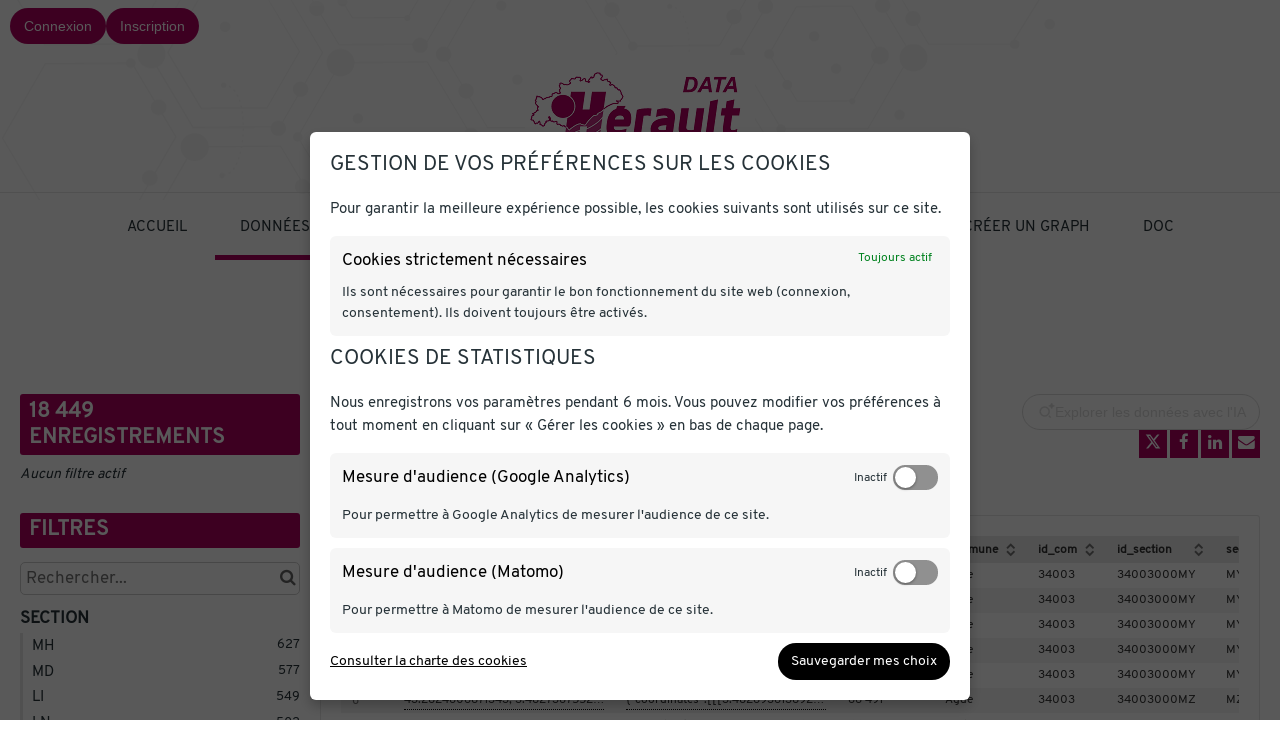

--- FILE ---
content_type: text/css
request_url: https://www.herault-data.fr/assets/stylesheet/18.css
body_size: 3709
content:

    :root {
        --text: #263238;
--links: #AAAAAA;
--titles: #595959;
--page-background: #FFFFFF;
--highlight: #AF0060;
--boxes-background: #FFFFFF;
--boxes-border: #E5E5E5;
--section-titles: #FFFFFF;
--section-titles-background: #AF0060;
--header-background: #FFFFFF;
--header-links: #263238;
--footer-background: #FFFFFF;
--footer-links: #AF0060;
    }
    
/***************** EXCEPTIONS IE 11 ****************/
_:-ms-fullscreen, :root .odswidget-picto svg { width:45px; }
_:-ms-fullscreen, :root .icones{ text-align:center; display:block;}
_:-ms-fullscreen, :root .flex-actu {display: block;}
.ods-app-explore-catalog .odswidget-clear-all-filters{position: static;}

/***************** EXCEPTIONS IE 10 ****************/
_:-ms-lang(x), .odswidget-picto svg { width:56px; }
_:-ms-lang(x), .icones {text-align:center; display:block;}
_:-ms-lang(x), .flex-actu {display: block!important;}
/***************** EXCEPTIONS SAFARI *********************/
_::-webkit-full-page-media, _:future, :root .odswidget-picto svg {width: 56px;}
_::-webkit-full-page-media, _:future, :root .icones {text-align:center; display:block;}

@media not all and (min-resolution:.001dpcm) { @media {

    .odswidget-picto svg {
        width: 56px;
    }
    }}
/************************* FEUILLE DE STYLE GENERALE **************/
@font-face {
	font-family: "Overpass";
	src: url('/assets/theme_font/Overpass-Regular.ttf');
}
@font-face {
	font-family: "Overpass Bold";
	font-style: bold;
	src: url('/assets/theme_font/Overpass-Bold.ttf');
}

body{
    font-family: 'Overpass', sans-serif;
}

img{
    max-width : 100%;
}


p{
    font-size : 15px;
}

main{
    margin:0 10px;
}

h1, h2, h3{
    color : #263238;
    text-transform:uppercase;
}

h2{
    font-size:22px;
}

li{
    font-size:15px;
}

.page-centree{
    max-width:1000px;
    margin: 0 auto;
}

/********************* EN-TETE ***************************/
#entete{
    margin-bottom: 30px;
}

.ods-content{
    background: url('/assets/theme_image/image-ruche.png') no-repeat;

}

#connexion{
    margin: 25px;
    text-align:right;
}

#connexion a{
    color:#263238;
    text-decoration:underline;
}

#logo-occitanie-entete{
    width: 128px;
}

#pointlaregion{
    font-size:4em;
    font-weight:900;
    color: #263238;
    text-transform: lowercase;
}

#data-laregion{
    color: #c90207;
}

#flex-entete{
    display:-webkit-box;
    display:-ms-flexbox;
    display:flex;
    -ms-flex-pack:distribute;
    justify-content:space-around;
    -webkit-box-align:center;
    -ms-flex-align:center;
    align-items:center;
    bottom: 20px;
}


/****************** MENU *******************************/
.ods-front-header__menu-item-link{
    font-size: 15px;
    text-transform:uppercase;
    color : #263238;
    opacity:1;
    -ms-filter: "progid:DXImageTransform.Microsoft.Alpha(Opacity=100)";
}

.ods-front-header__menu-item-link:hover{
    text-decoration:underline;
}

.ods-front-header{
    text-align:center;
    height:auto;
    margin-bottom:20px;
}

.ods-front-header__management-menu{
    position:inherit;
}

/************ BANDEAU RECHERCHE ************/

#recherche{
    position: relative;
    bottom: 50px;
    display: -webkit-box;
    display: -ms-flexbox;
    display: flex;
    -webkit-box-align: center;
    -ms-flex-align: center;
    align-items: center;
}

#recherche h2{
    color:white;
    font-weight:400;
}

.bandeau-pictos{
    background: #C90207 url('/assets/theme_image/banniere.png') center center no-repeat;
    height: 33vh;
    background-size: contain;
    display: -webkit-box;
    display: -ms-flexbox;
    display: flex;
    background-position-y: bottom;
    -ms-flex-pack: distribute;
    justify-content: space-around;
    -webkit-box-align: center;
    -ms-flex-align: center;
    align-items: center;
}


input.odswidget-searchbox__box::-webkit-input-placeholder{
    font-style:italic;
    font-size:15px;
}


input.odswidget-searchbox__box:-ms-input-placeholder{
    font-style:italic;
    font-size:15px;
}


input.odswidget-searchbox__box::-ms-input-placeholder{
    font-style:italic;
    font-size:15px;
}


input.odswidget-searchbox__box::-webkit-input-placeholder{
    font-style:italic;
    font-size:15px;
}


input.odswidget-searchbox__box:-ms-input-placeholder{
    font-style:italic;
    font-size:15px;
}


input.odswidget-searchbox__box::placeholder{
    font-style:italic;
    font-size:15px;
}

.texte-picto{
    color: white;
    text-align: center;
    width: 150px;
    height: 46px;
}

.banniere-icones{
    display: -webkit-box;
    display: -ms-flexbox;
    display: flex;
    -ms-flex-pack: distribute;
    justify-content: space-around;
    -ms-grid-column-align: center;
    justify-items: center;
    -webkit-box-align: center;
    -ms-flex-align: center;
    align-items: center;
    margin: 0 auto;
}

#image-pictos{
    display:inline;
}

.taille-icone{
    margin: 25px;
} 

.ods-filters__filters-summary {
    flex-direction: column;
}

.ods-filters__filters-summary .odswidget-clear-all-filters {
    align-self: start;
	margin-top: .5rem;
}

/**************** THEMATIQUES ***********/
#titre-thematique{
    color:white;
}

.thematiques{
    padding: 20px;
    background-color:#263238;
}

.icones{
    display: -webkit-box;
    display: -ms-flexbox;
    display: flex;
    -webkit-box-orient: vertical;
    -webkit-box-direction: normal;
    -ms-flex-direction: column;
    flex-direction: column;
    -webkit-box-align: center;
    -ms-flex-align: center;
    align-items: center;
    margin: 0 auto;
    border:1px solid #263238;
}

.icones:hover{
    border:1px solid white;
    text-decoration:none;
}

/***************** CHIFFRES CLES *************/

.chiffres-cles{
    background-color: white;
    padding: 20px;
}

.chiffres-cles a:hover{
    text-decoration:underline;
    -webkit-text-decoration-color:black;
    text-decoration-color:black;
}

.nombres{
    color : #263238;
    font-weight: bold;
    font-size: 4em;
    text-align: center;
}

.texte-nombres{
    color : #263238;
    font-size:15px;
}

.chiffres-centres{
    text-align:center;
    padding-bottom:20px;
}

.lien-chiffres:hover{
    text-decoration:none;
}

/************* BLOC EDITO ***************/
.dark-links{
    color : #263238;
    font-size:15px;
    font-weight:900;
}

#photo-edito{
    max-width: 40%;
    margin: 20px;
    float: right;
}

.news{
    background-color: #e3e4e5;
}
.flex-actu{
    display:-webkit-box;
    display:-ms-flexbox;
    display:flex;
    -ms-flex-pack:distribute;
    justify-content:space-around;
    margin-top: 20px;
    margin-bottom: 20px;
}

.actu{
    border: 2px solid #263238;
    padding: 50px;
    -webkit-box-sizing: border-box;
    box-sizing: border-box;
}

.data{
    border: 2px solid #263238;
    margin: 20px auto;
    padding: 50px;
    -webkit-box-sizing: border-box;
    box-sizing: border-box;
}

.actu2{
    border: 2px solid #263238;
}

h1 .smaller {
    font-size: 0.5em;
}
h2 .smaller {
    font-size: 0.8em;
}
.ods-box {
    border-radius: 0px;
}
.titre {
    border-bottom: 1px solid black;
    width: 264px;
}


/* SEARCH */
pages/accueil/content/html.odswidget-text-search__search-box {
    font-size: 16px;
    font-size: 1.0rem;
    padding-top: 4px;
    padding-bottom: 3px;
}
.recherche {
    margin-bottom: 20px;
}

.ods-searchbox {
    font-size: 160px;
    font-size: 10.0rem;
    padding-top: 80px;
    padding-bottom: 60px;
}

.odswidget-searchbox__box{
    margin-left: 25px;
    width : 100%;
}

/********************* DONNEES *****************************/
.section-donnees{
    background-color:#263238;
    padding-top:50px;
}

.section-donnees h2{
    color: white;
    font-weight: 400;
    padding-bottom: 30px;
}

.section-donnees p{
    color: white;
    font-size:17px;
    border-bottom:1px solid white;
}

.odswidget-most-popular-datasets__theme-picto, .odswidget-last-datasets-feed__theme-picto  {
    fill :white;
    opacity:1;
    -ms-filter: "progid:DXImageTransform.Microsoft.Alpha(Opacity=100)";
}

.odswidget-most-popular-datasets__dataset-details-title a, .odswidget-last-datasets-feed__dataset-details-title a{
    color:white;
    text-decoration: underline;
}

.espace-bottom, .odswidget-most-popular-datasets__dataset ng-scope, .odswidget-last-datasets-feed__dataset ng-scope{
    margin-bottom:50px;
}

.odswidget-last-datasets-feed__dataset, .odswidget-most-popular-datasets__dataset {
    margin-bottom:20px;
    border-bottom: 0.5px solid white;
}

.odswidget-last-datasets-feed__dataset-details, .odswidget-most-popular-datasets__dataset-details{
    margin-left: 55px;
    padding-top: 11px;
    padding-bottom: 11px;
}

.odswidget-most-popular-datasets__dataset-details-title a, .odswidget-last-datasets-feed__dataset-details-title a{
    text-decoration:none;
}

.odswidget-most-popular-datasets__dataset-details-title a:hover, .odswidget-last-datasets-feed__dataset-details-title a:hover{
    text-decoration:underline;
}

.odswidget-last-datasets-feed__datasets, .odswidget-most-popular-datasets__datasets{
    margin:auto 25px auto 25px;
}

/***************** Contactez-nous ************/
#idees{
    margin: 50px auto;
}

#flex-contact{
    display:-webkit-box;
    display:-ms-flexbox;
    display:flex;
    -ms-flex-pack:distribute;
    justify-content:space-around;
    -webkit-box-align:center;
    -ms-flex-align:center;
    align-items:center;
}

a.button-contact:link, a.button-contact:visited {
    display: -webkit-box;
    display: -ms-flexbox;
    display: flex;
    -ms-flex-pack: distribute;
    justify-content: space-around;
    -webkit-box-align: center;
    -ms-flex-align: center;
    align-items: center;
    text-align: center;
    color: #c90207!important;
    font-size: 20px;
    border-radius: 5px;
    text-decoration: none;
    text-transform: uppercase;
    overflow: hidden;
    -webkit-transition: all 1s ease;
    -o-transition: all 1s ease;
    transition: all 1s ease;
    width: 170px;
    height: 55px;
    padding-top:5px;
}

a.button-contact:link:hover, a.button-contact:visited:hover {
    color: #FFF;
    text-shadow: none;
}

a.button-contact.thar-three {
    color: #fff;
    cursor: pointer;
    position: relative;
    border: 2px solid #c90207;
    -webkit-transition: all 0.4s cubic-bezier(0.42, 0, 0.58, 1);
    -o-transition: all 0.4s cubic-bezier(0.42, 0, 0.58, 1);
    transition: all 0.4s cubic-bezier(0.42, 0, 0.58, 1);
}

a.button-contact.thar-three:hover {
    color: white!important;
    background-color: transparent;
}
a.button-contact.thar-three:hover:before {
    left: 0%;
    right: auto;
    width: 100%;
}
a.button-contact.thar-three:before {
    display: block;
    position: absolute;
    top: 0px;
    right: 0px;
    height: 100%;
    width: 0px;
    z-index: -1;
    content: '';
    background: #c90207;
    -webkit-transition: all 0.4s cubic-bezier(0.42, 0, 0.58, 1);
    -o-transition: all 0.4s cubic-bezier(0.42, 0, 0.58, 1);
    transition: all 0.4s cubic-bezier(0.42, 0, 0.58, 1);
}

#button-contact:hover{
    text-decoration:none;
}

#texte-contact{
    font-size:17px;
    color:#263238;
}

/***************** FOOTER **************/
.ods-front-footer{
    background-color:#e3e4e5;
    height:auto;
    padding: 50px;
}
#partenaires{
    display: -webkit-box;
    display: -ms-flexbox;
    display: flex;
    -webkit-box-align: center;
    -ms-flex-align: center;
    align-items: center;
    margin-bottom : 15px;
}

.ods-front-footer a{
    color:#263238;
    font-size : 15px;
    font-weight:900;
}

#flex-footer{
    display: -webkit-box;
    display: -ms-flexbox;
    display: flex;
    -ms-flex-pack: distribute;
    justify-content: space-around;
    -webkit-box-align: center;
    -ms-flex-align: center;
    align-items: center;

}

#logo-occitanie{
    width: 200px;
    margin:15px;
}

.logo-partenaires{
    width: 100px;
    margin: 15px;
}

/******* RESPONSIVE ******/
@media screen and (max-width: 992px){
    .banniere-icones, .icones{
        -webkit-box-orient:vertical;
        -webkit-box-direction:normal;
        -ms-flex-direction:column;
        flex-direction:column;
        height: auto;
    }
    .espace-bottom{
        margin-top:45px;
    }
    #flex-entete, #recherche{
        -webkit-box-orient:vertical;
        -webkit-box-direction:normal;
        -ms-flex-direction:column;
        flex-direction:column;
    }

    .odswidget-searchbox__box{
        margin-left:0px;
    }

    .flex-actu{
        -webkit-box-orient:vertical;
        -webkit-box-direction:normal;
        -ms-flex-direction:column;
        flex-direction:column;
    }

    .actu, .data{
        margin: 0 25px 25px 25px;
    }
    .data{
        margin-top:25px;
    }

    .bandeau-pictos{
        height: 50vh;
        background-size: cover;
        display: -webkit-box;
        display: -ms-flexbox;
        display: flex;
        -ms-flex-pack: distribute;
        justify-content: space-around;
        -webkit-box-align: center;
        -ms-flex-align: center;
        align-items: center;
    }

    #flex-footer{
        -webkit-box-orient:vertical;
        -webkit-box-direction:normal;
        -ms-flex-direction:column;
        flex-direction:column;
    }
} 

@media screen and (max-width: 768px){

    .actu1, .actu2{
        max-width:350px;
        height:auto!important;
    }
    #flex-contact,#partenaires{
        -webkit-box-orient:vertical;
        -webkit-box-direction:normal;
        -ms-flex-direction:column;
        flex-direction:column;
    }

    #pointlaregion{
        font-size:3.5em;
        font-weight:900;
    }
    #photo-presidente{
    margin:0 0 20px 0;
    max-width:100%;
    }
}

@media screen and (max-width: 310px){
    #pointlaregion{
        font-size:3em;
    }
    #flex-entete{
        text-align:center;
    }
}

/*** MODIFS DANS LES PAGES DE JEUX DE DONNEES ***/
.ods-app-explore-catalog .odswidget-clear-all-filters, .ods-app-explore-dataset .odswidget-clear-all-filters{
    position: initial;
    white-space: nowrap;
}

.odswidget-clear-all-filters:hover{
    text-decoration:underline;
    color:white;
}



/* TABS */
.items {
    display: -webkit-box;
    display: -ms-flexbox;
    display: flex;
    -ms-flex-wrap: wrap;
    flex-wrap: wrap;
    -webkit-box-pack: center;
    -ms-flex-pack: center;
    justify-content: center;
    margin-bottom: -8px;
}
.item {
    margin: 0px 15px 8px 0px;
    border-radius: 0px;
    font-size: 1.2em;
    padding: 1px 5px;
    font-family: 'Oswald', "Open Sans", Helvetica, arial, sans-serif;
    font-weight: 100;
    color: #666666;
    border-left: 1px solid #666;
    border-bottom: 1px solid #666;
}
.item:hover {
    border-left: 2px solid #ec643c;
    border-bottom: 2px solid #ec643c;
    padding-left: 4px;
}
.item_selected, .item_selected:hover {
    border-left: 2px solid black;
    color: black;
    padding-left: 5px;
}

.ods-tabs__tab {
    color: black;
}

/* BOX */
.box {
    padding-left: 3px;
    padding-right: 3px;
}
.grey-box {
    background: #eee;
    border-radius: 0;
    padding: 20px;
    margin-bottom: 6px;
    height: 418px;
}
.grey-box.half-box {
    height: 206px;
}

/* BOX CONTENT */
.title {
    font-size: 1em;
    margin: 0 auto;
}
.description {
    margin: 0 auto;
    color: grey;
    font-size: 0.7em;
    font-weight: 100;
}
/*.kpi {
font-size: 1.66em;
margin-top: 40px;
font-weight: 500;
text-align: center;
} */
.kpi {
    text-align: center;
    padding: 2px 30px; /* Give some air to the digits */
    font-size: 1em; /* bigger font */
    font-weight: 500; /* thicker font */
    margin: 10px 5px; /* give some air around the KPI */

    border: 1.5px solid #010201; /* the border */
    border-radius: 5px; /* rounded corners */    
} 
/*
.kpis {
display: inline-flex;
}
*//*
.kpi-title {
font-size: 1em; /* bigger font *//*
font-weight: 400; /* thicker font *//*
}*/
/*
.kpi-value {
font-size: 2em; /* bigger font *//*
font-weight: 500; /* thicker font *//*
}*/
/*
.kpi-value-unit {
font-size: 1.5rem; /* bigger font *//*
font-weight: 400; /* thicker font *//*
}*/

/* BOX Title Line */
h2.grey-box {
    height: 70px;
    font-size: 1.3em;
}

/* Print Styles ================================================================= */
@media print {
  header {
    display: none; }
  footer {
    display: none; }
  .indication-print {
    display: none;
    height: 0px; }
  h1, h2, h3, h4, p {
    color: #000000; }
  p {
    orphans: 2;
    widows: 2; }
  h2, h3, h4 {
    page-break-after: avoid;
    break-after: avoid-page; }
  .visualization {
    break-inside: avoid;
    max-width: 740px; }
  .container {
    width: auto; }
  .leaflet-control-container,
  .odswidget-map-display-control__toggle {
    display: none; }
  .odswidget-map li.odswidget-map-display-control__group {
    box-shadow: none; } }


--- FILE ---
content_type: text/css
request_url: https://www.herault-data.fr/static/react-bundles/css/1237.ae021200.css
body_size: 8270
content:
.YIdberX0H6nvSlr1Jaxn{align-items:stretch;border-bottom:1px solid #eceefd;display:flex;flex-wrap:nowrap;gap:13px;padding:6px 13px 0}.qxwpOpUm5OhHSnU2fTKq{background:none;border:none;border-bottom:2px solid transparent;color:var(--front-office__domain-style__typography__texts__primary__color,#5b5b5b);color:#5b5b5b;cursor:pointer;flex-grow:1;font-size:calc(.875rem*var(--base-font-size-multiplier, 1));line-height:1.3;padding:6px 0 13px}.TZvVskhi4FccPkkBaXZP{border-bottom-color:var(--front-office__domain-style__accent-3,#35f);color:var(--front-office__domain-style__accent-3,#35f)}.Eirsj7RRK6kqWuxDvlqX{align-items:center;display:flex;justify-content:space-between;padding:13px 26px}.LAynSLYe8_axLbC9HecQ{background-color:transparent;border:3px solid transparent;border-radius:6px;box-shadow:none;color:var(--front-office__domain-style__accent-3,#35f);cursor:pointer;height:28px;margin:auto;outline:none;padding:0;width:28px}.LAynSLYe8_axLbC9HecQ:hover{border-color:transparent;color:var(--front-office__domain-style__accent-4,#0026e5)}.LAynSLYe8_axLbC9HecQ:focus{box-shadow:0 0 0 3px var(--front-office__domain-style__accent-3,#35f);color:var(--front-office__domain-style__accent-3,#35f)}.LAynSLYe8_axLbC9HecQ:active,.LAynSLYe8_axLbC9HecQ:focus:hover{box-shadow:0 0 0 3px var(--front-office__domain-style__accent-4,#0026e5);color:var(--front-office__domain-style__accent-4,#0026e5)}.LAynSLYe8_axLbC9HecQ:disabled{border-color:transparent;color:var(--front-office__domain-style__accent-1,#f6f6fe);cursor:not-allowed}.LAynSLYe8_axLbC9HecQ .rods-icon{height:16px;width:16px}@media(max-width:575.98px){.LAynSLYe8_axLbC9HecQ{height:44px;width:44px}.LAynSLYe8_axLbC9HecQ .rods-icon{height:20px;width:20px}}.MUHFxv74Nmq1xFoYEjcY{display:flex;flex-wrap:nowrap}.jFS4apypsSpUw5eYD2lY{gap:13px}.xwQU6Uo0_zsBzPJzq9uE{background-color:transparent;position:relative}.xwQU6Uo0_zsBzPJzq9uE:after{background-color:var(--front-office__domain-style__accent-3,#35f);content:"";height:12px;-webkit-mask-image:url("data:image/svg+xml;charset=utf8,%3Csvg xmlns=%27http://www.w3.org/2000/svg%27 viewBox=%270 0 448 512%27 width=%27448%27 height=%27512%27%3E%3Cpath fill=%27%233355FF%27 d=%27M207.029 381.476L12.686 187.132c-9.373-9.373-9.373-24.569 0-33.941l22.667-22.667c9.357-9.357 24.522-9.375 33.901-.04L224 284.505l154.745-154.021c9.379-9.335 24.544-9.317 33.901.04l22.667 22.667c9.373 9.373 9.373 24.569 0 33.941L240.971 381.476c-9.373 9.372-24.569 9.372-33.942 0z%27/%3E%3C/svg%3E");mask-image:url("data:image/svg+xml;charset=utf8,%3Csvg xmlns=%27http://www.w3.org/2000/svg%27 viewBox=%270 0 448 512%27 width=%27448%27 height=%27512%27%3E%3Cpath fill=%27%233355FF%27 d=%27M207.029 381.476L12.686 187.132c-9.373-9.373-9.373-24.569 0-33.941l22.667-22.667c9.357-9.357 24.522-9.375 33.901-.04L224 284.505l154.745-154.021c9.379-9.335 24.544-9.317 33.901.04l22.667 22.667c9.373 9.373 9.373 24.569 0 33.941L240.971 381.476c-9.373 9.372-24.569 9.372-33.942 0z%27/%3E%3C/svg%3E");-webkit-mask-repeat:no-repeat;mask-repeat:no-repeat;-webkit-mask-size:contain;mask-size:contain;pointer-events:none;position:absolute;right:6px;top:50%;transform:translateY(-50%);width:12px}.qveoAPoCHcqrrCbBulXg[dir=rtl] .xwQU6Uo0_zsBzPJzq9uE:after,html[dir=rtl] .xwQU6Uo0_zsBzPJzq9uE:after{right:auto}.qveoAPoCHcqrrCbBulXg:not([dir=rtl]) .xwQU6Uo0_zsBzPJzq9uE:after,html:not([dir=rtl]) .xwQU6Uo0_zsBzPJzq9uE:after{right:6px}.qveoAPoCHcqrrCbBulXg[dir=rtl] .xwQU6Uo0_zsBzPJzq9uE:after,html[dir=rtl] .xwQU6Uo0_zsBzPJzq9uE:after{left:6px}.qveoAPoCHcqrrCbBulXg:not([dir=rtl]) .xwQU6Uo0_zsBzPJzq9uE:after,html:not([dir=rtl]) .xwQU6Uo0_zsBzPJzq9uE:after{left:auto}.xwQU6Uo0_zsBzPJzq9uE:hover{background-color:transparent;position:relative}.xwQU6Uo0_zsBzPJzq9uE:hover:after{background-color:var(--front-office__domain-style__accent-4,#0026e5);content:"";height:12px;-webkit-mask-image:url("data:image/svg+xml;charset=utf8,%3Csvg xmlns=%27http://www.w3.org/2000/svg%27 viewBox=%270 0 448 512%27 width=%27448%27 height=%27512%27%3E%3Cpath fill=%27%233355FF%27 d=%27M207.029 381.476L12.686 187.132c-9.373-9.373-9.373-24.569 0-33.941l22.667-22.667c9.357-9.357 24.522-9.375 33.901-.04L224 284.505l154.745-154.021c9.379-9.335 24.544-9.317 33.901.04l22.667 22.667c9.373 9.373 9.373 24.569 0 33.941L240.971 381.476c-9.373 9.372-24.569 9.372-33.942 0z%27/%3E%3C/svg%3E");mask-image:url("data:image/svg+xml;charset=utf8,%3Csvg xmlns=%27http://www.w3.org/2000/svg%27 viewBox=%270 0 448 512%27 width=%27448%27 height=%27512%27%3E%3Cpath fill=%27%233355FF%27 d=%27M207.029 381.476L12.686 187.132c-9.373-9.373-9.373-24.569 0-33.941l22.667-22.667c9.357-9.357 24.522-9.375 33.901-.04L224 284.505l154.745-154.021c9.379-9.335 24.544-9.317 33.901.04l22.667 22.667c9.373 9.373 9.373 24.569 0 33.941L240.971 381.476c-9.373 9.372-24.569 9.372-33.942 0z%27/%3E%3C/svg%3E");-webkit-mask-repeat:no-repeat;mask-repeat:no-repeat;-webkit-mask-size:contain;mask-size:contain;pointer-events:none;position:absolute;right:6px;top:50%;transform:translateY(-50%);width:12px}.qveoAPoCHcqrrCbBulXg[dir=rtl] .xwQU6Uo0_zsBzPJzq9uE:hover:after,html[dir=rtl] .xwQU6Uo0_zsBzPJzq9uE:hover:after{right:auto}.qveoAPoCHcqrrCbBulXg:not([dir=rtl]) .xwQU6Uo0_zsBzPJzq9uE:hover:after,html:not([dir=rtl]) .xwQU6Uo0_zsBzPJzq9uE:hover:after{right:6px}.qveoAPoCHcqrrCbBulXg[dir=rtl] .xwQU6Uo0_zsBzPJzq9uE:hover:after,html[dir=rtl] .xwQU6Uo0_zsBzPJzq9uE:hover:after{left:6px}.qveoAPoCHcqrrCbBulXg:not([dir=rtl]) .xwQU6Uo0_zsBzPJzq9uE:hover:after,html:not([dir=rtl]) .xwQU6Uo0_zsBzPJzq9uE:hover:after{left:auto}.xwQU6Uo0_zsBzPJzq9uE:focus{background-color:transparent;position:relative}.xwQU6Uo0_zsBzPJzq9uE:focus:after{background-color:var(--front-office__domain-style__accent-3,#35f);content:"";height:12px;-webkit-mask-image:url("data:image/svg+xml;charset=utf8,%3Csvg xmlns=%27http://www.w3.org/2000/svg%27 viewBox=%270 0 448 512%27 width=%27448%27 height=%27512%27%3E%3Cpath fill=%27%233355FF%27 d=%27M207.029 381.476L12.686 187.132c-9.373-9.373-9.373-24.569 0-33.941l22.667-22.667c9.357-9.357 24.522-9.375 33.901-.04L224 284.505l154.745-154.021c9.379-9.335 24.544-9.317 33.901.04l22.667 22.667c9.373 9.373 9.373 24.569 0 33.941L240.971 381.476c-9.373 9.372-24.569 9.372-33.942 0z%27/%3E%3C/svg%3E");mask-image:url("data:image/svg+xml;charset=utf8,%3Csvg xmlns=%27http://www.w3.org/2000/svg%27 viewBox=%270 0 448 512%27 width=%27448%27 height=%27512%27%3E%3Cpath fill=%27%233355FF%27 d=%27M207.029 381.476L12.686 187.132c-9.373-9.373-9.373-24.569 0-33.941l22.667-22.667c9.357-9.357 24.522-9.375 33.901-.04L224 284.505l154.745-154.021c9.379-9.335 24.544-9.317 33.901.04l22.667 22.667c9.373 9.373 9.373 24.569 0 33.941L240.971 381.476c-9.373 9.372-24.569 9.372-33.942 0z%27/%3E%3C/svg%3E");-webkit-mask-repeat:no-repeat;mask-repeat:no-repeat;-webkit-mask-size:contain;mask-size:contain;pointer-events:none;position:absolute;right:6px;top:50%;transform:translateY(-50%);width:12px}.qveoAPoCHcqrrCbBulXg[dir=rtl] .xwQU6Uo0_zsBzPJzq9uE:focus:after,html[dir=rtl] .xwQU6Uo0_zsBzPJzq9uE:focus:after{right:auto}.qveoAPoCHcqrrCbBulXg:not([dir=rtl]) .xwQU6Uo0_zsBzPJzq9uE:focus:after,html:not([dir=rtl]) .xwQU6Uo0_zsBzPJzq9uE:focus:after{right:6px}.qveoAPoCHcqrrCbBulXg[dir=rtl] .xwQU6Uo0_zsBzPJzq9uE:focus:after,html[dir=rtl] .xwQU6Uo0_zsBzPJzq9uE:focus:after{left:6px}.qveoAPoCHcqrrCbBulXg:not([dir=rtl]) .xwQU6Uo0_zsBzPJzq9uE:focus:after,html:not([dir=rtl]) .xwQU6Uo0_zsBzPJzq9uE:focus:after{left:auto}.GEZIZXEzg4nAO3PYJq8M{gap:6px}.jFS4apypsSpUw5eYD2lY select{-webkit-appearance:none;-moz-appearance:none;appearance:none;background-color:transparent;border:3px solid transparent;border-radius:6px;box-shadow:none;color:var(--front-office__domain-style__typography__titles__h3__color,#000);color:var(--front-office__domain-style__accent-3,#35f);cursor:pointer;font-family:var(--front-office__domain-style__typography__titles__fontFamily,-apple-system,BlinkMacSystemFont,"Segoe UI",Roboto,Helvetica,Arial,sans-serif);font-size:calc(1.125rem*var(--base-font-size-multiplier, 1));font-weight:400;line-height:1.3;outline:none;padding:0 26px 0 0}.jFS4apypsSpUw5eYD2lY select:hover{border-color:transparent;color:var(--front-office__domain-style__accent-4,#0026e5)}.jFS4apypsSpUw5eYD2lY select:focus{box-shadow:0 0 0 3px var(--front-office__domain-style__accent-3,#35f);color:var(--front-office__domain-style__accent-3,#35f)}.jFS4apypsSpUw5eYD2lY select:active,.jFS4apypsSpUw5eYD2lY select:focus:hover{box-shadow:0 0 0 3px var(--front-office__domain-style__accent-4,#0026e5);color:var(--front-office__domain-style__accent-4,#0026e5)}.jFS4apypsSpUw5eYD2lY select:disabled{border-color:transparent;color:var(--front-office__domain-style__accent-1,#f6f6fe);cursor:not-allowed}@media(max-width:575.98px){.jFS4apypsSpUw5eYD2lY select{height:44px}}.rods-inline-svg svg{display:inline-block;height:100%;width:100%}.rods-loading-container{align-items:center;display:flex;height:100%;justify-content:center;width:100%}.rods-loading-container.rods-loading-container--padding-top{align-items:flex-start;padding-top:105px}.react-datepicker.rods-date-input__calendar{border:none;box-sizing:content-box;width:100%}.react-datepicker.rods-date-input__calendar:not(.rods-date-input__calendar--inline){border:1px solid #dbdbdb;border-radius:6px;box-shadow:0 6px 13px 0 rgba(0,0,0,.13);width:inherit}.react-datepicker.rods-date-input__calendar .react-datepicker__header{background-color:#fff;border-bottom:none;border-radius:var(--front-office__filter__border-radius,6px) var(--front-office__filter__border-radius,6px) 0 0;padding:0}.react-datepicker.rods-date-input__calendar .react-datepicker__day-names{align-content:center;display:flex;justify-content:space-around;margin:0 13px}.react-datepicker.rods-date-input__calendar .react-datepicker__day-names .react-datepicker__day-name{color:var(--front-office__domain-style__typography__texts__primary__color,#5b5b5b);color:#5b5b5b;font-size:calc(.75rem*var(--base-font-size-multiplier, 1));font-weight:400;line-height:1.4;margin:0}.react-datepicker.rods-date-input__calendar .react-datepicker__week{display:flex;justify-content:space-around}.react-datepicker.rods-date-input__calendar .react-datepicker__month-wrapper:not(:last-child),.react-datepicker.rods-date-input__calendar .react-datepicker__week:not(:last-child){margin-bottom:6px}.react-datepicker.rods-date-input__calendar .react-datepicker__month-container,.react-datepicker.rods-date-input__calendar .react-datepicker__year--container{width:inherit}.react-datepicker.rods-date-input__calendar .react-datepicker__month{margin:13px}.react-datepicker.rods-date-input__calendar .react-datepicker__month .react-datepicker__day{background-color:transparent;border-radius:0;flex-grow:1;line-height:1.5rem;margin:0;outline:none;width:auto}.react-datepicker.rods-date-input__calendar .react-datepicker__month .react-datepicker__day .rods-date-input__day-content{align-items:center;border:1px solid transparent;border-radius:36px;color:#000;display:flex;font-size:calc(.875rem*var(--base-font-size-multiplier, 1));height:36px;justify-content:center;margin:auto;width:36px}@media(max-width:575.98px){.react-datepicker.rods-date-input__calendar .react-datepicker__month .react-datepicker__day .rods-date-input__day-content{border-radius:44px;height:44px;width:44px}}.react-datepicker.rods-date-input__calendar .react-datepicker__month .react-datepicker__day--today .rods-date-input__day-content{border-color:#dbdbdb;color:var(--front-office__domain-style__accent-4,#0026e5);font-weight:700}.react-datepicker.rods-date-input__calendar .react-datepicker__month .react-datepicker__day:hover .rods-date-input__day-content{border:none;box-shadow:0 0 0 1px var(--front-office__domain-style__accent-3,#35f);transition:none}.react-datepicker.rods-date-input__calendar .react-datepicker__month .react-datepicker__day:focus .rods-date-input__day-content{background-color:#fff;border:none;box-shadow:0 0 0 1px var(--front-office__domain-style__accent-3,#35f),0 0 0 2px var(--front-office__domain-style__general__background,#f6f6f6),0 0 0 4px var(--front-office__domain-style__accent-3,#35f)!important;color:#000}.react-datepicker.rods-date-input__calendar .react-datepicker__month .react-datepicker__day:active .rods-date-input__day-content{border:none;box-shadow:0 0 0 1px var(--front-office__domain-style__accent-4,#0026e5),0 0 0 2px var(--front-office__domain-style__general__background,#f6f6f6),0 0 0 4px var(--front-office__domain-style__accent-4,#0026e5)!important}.react-datepicker.rods-date-input__calendar .react-datepicker__month .react-datepicker__day--disabled{pointer-events:none}.react-datepicker.rods-date-input__calendar .react-datepicker__month .react-datepicker__day--disabled .rods-date-input__day-content{background-color:#f6f6f6;border:none}.react-datepicker.rods-date-input__calendar .react-datepicker__month:not(.react-datepicker__month--selecting-range) .react-datepicker__day--range-end .rods-date-input__day-content,.react-datepicker.rods-date-input__calendar .react-datepicker__month:not(.react-datepicker__month--selecting-range) .react-datepicker__day--range-start .rods-date-input__day-content,.react-datepicker.rods-date-input__calendar .react-datepicker__month:not(.react-datepicker__month--selecting-range) .react-datepicker__day--selected .rods-date-input__day-content{background-color:var(--front-office__domain-style__accent-3,#35f);color:#fff}.react-datepicker.rods-date-input__calendar .react-datepicker__month:not(.react-datepicker__month--selecting-range) .react-datepicker__day--in-range:not(.react-datepicker__day--range-start):not(.react-datepicker__day--range-end){background-color:var(--front-office__domain-style__accent-1,#f6f6fe)}.react-datepicker.rods-date-input__calendar .react-datepicker__month:not(.react-datepicker__month--selecting-range) .react-datepicker__day--in-range:not(.react-datepicker__day--range-start):not(.react-datepicker__day--range-end) .rods-date-input__day-content{color:var(--front-office__domain-style__accent-3,#35f)}.rods-embedded-page-root[dir=rtl] .react-datepicker.rods-date-input__calendar .react-datepicker__month:not(.react-datepicker__month--selecting-range) .react-datepicker__day--range-start:not(.react-datepicker__day--range-end),html[dir=rtl] .react-datepicker.rods-date-input__calendar .react-datepicker__month:not(.react-datepicker__month--selecting-range) .react-datepicker__day--range-start:not(.react-datepicker__day--range-end){background:linear-gradient(to left,transparent 50%,var(--front-office__domain-style__accent-1,#f6f6fe) 50%,var(--front-office__domain-style__accent-1,#f6f6fe) 100%)}.rods-embedded-page-root:not([dir=rtl]) .react-datepicker.rods-date-input__calendar .react-datepicker__month:not(.react-datepicker__month--selecting-range) .react-datepicker__day--range-start:not(.react-datepicker__day--range-end),.rods-embedded-page-root[dir=rtl] .react-datepicker.rods-date-input__calendar .react-datepicker__month:not(.react-datepicker__month--selecting-range) .react-datepicker__day--range-end:not(.react-datepicker__day--range-start),html:not([dir=rtl]) .react-datepicker.rods-date-input__calendar .react-datepicker__month:not(.react-datepicker__month--selecting-range) .react-datepicker__day--range-start:not(.react-datepicker__day--range-end),html[dir=rtl] .react-datepicker.rods-date-input__calendar .react-datepicker__month:not(.react-datepicker__month--selecting-range) .react-datepicker__day--range-end:not(.react-datepicker__day--range-start){background:linear-gradient(to right,transparent 50%,var(--front-office__domain-style__accent-1,#f6f6fe) 50%,var(--front-office__domain-style__accent-1,#f6f6fe) 100%)}.rods-embedded-page-root:not([dir=rtl]) .react-datepicker.rods-date-input__calendar .react-datepicker__month:not(.react-datepicker__month--selecting-range) .react-datepicker__day--range-end:not(.react-datepicker__day--range-start),html:not([dir=rtl]) .react-datepicker.rods-date-input__calendar .react-datepicker__month:not(.react-datepicker__month--selecting-range) .react-datepicker__day--range-end:not(.react-datepicker__day--range-start){background:linear-gradient(to left,transparent 50%,var(--front-office__domain-style__accent-1,#f6f6fe) 50%,var(--front-office__domain-style__accent-1,#f6f6fe) 100%)}.react-datepicker.rods-date-input__calendar .react-datepicker__month.react-datepicker__month--selecting-range .react-datepicker__day--in-selecting-range:not(.react-datepicker__day--selecting-range-start):not(.react-datepicker__day--selecting-range-end){background-color:var(--front-office__domain-style__accent-1,#f6f6fe)}.react-datepicker.rods-date-input__calendar .react-datepicker__month.react-datepicker__month--selecting-range .react-datepicker__day--in-selecting-range:not(.react-datepicker__day--selecting-range-start):not(.react-datepicker__day--selecting-range-end) .rods-date-input__day-content{color:var(--front-office__domain-style__accent-3,#35f)}.rods-embedded-page-root[dir=rtl] .react-datepicker.rods-date-input__calendar .react-datepicker__month.react-datepicker__month--selecting-range .react-datepicker__day--selecting-range-start:not(.react-datepicker__day--selecting-range-end),html[dir=rtl] .react-datepicker.rods-date-input__calendar .react-datepicker__month.react-datepicker__month--selecting-range .react-datepicker__day--selecting-range-start:not(.react-datepicker__day--selecting-range-end){background:linear-gradient(to left,transparent 50%,var(--front-office__domain-style__accent-1,#f6f6fe) 50%,var(--front-office__domain-style__accent-1,#f6f6fe) 100%)}.rods-embedded-page-root:not([dir=rtl]) .react-datepicker.rods-date-input__calendar .react-datepicker__month.react-datepicker__month--selecting-range .react-datepicker__day--selecting-range-start:not(.react-datepicker__day--selecting-range-end),.rods-embedded-page-root[dir=rtl] .react-datepicker.rods-date-input__calendar .react-datepicker__month.react-datepicker__month--selecting-range .react-datepicker__day--selecting-range-end:not(.react-datepicker__day--selecting-range-start),html:not([dir=rtl]) .react-datepicker.rods-date-input__calendar .react-datepicker__month.react-datepicker__month--selecting-range .react-datepicker__day--selecting-range-start:not(.react-datepicker__day--selecting-range-end),html[dir=rtl] .react-datepicker.rods-date-input__calendar .react-datepicker__month.react-datepicker__month--selecting-range .react-datepicker__day--selecting-range-end:not(.react-datepicker__day--selecting-range-start){background:linear-gradient(to right,transparent 50%,var(--front-office__domain-style__accent-1,#f6f6fe) 50%,var(--front-office__domain-style__accent-1,#f6f6fe) 100%)}.rods-embedded-page-root:not([dir=rtl]) .react-datepicker.rods-date-input__calendar .react-datepicker__month.react-datepicker__month--selecting-range .react-datepicker__day--selecting-range-end:not(.react-datepicker__day--selecting-range-start),html:not([dir=rtl]) .react-datepicker.rods-date-input__calendar .react-datepicker__month.react-datepicker__month--selecting-range .react-datepicker__day--selecting-range-end:not(.react-datepicker__day--selecting-range-start){background:linear-gradient(to left,transparent 50%,var(--front-office__domain-style__accent-1,#f6f6fe) 50%,var(--front-office__domain-style__accent-1,#f6f6fe) 100%)}.react-datepicker.rods-date-input__calendar .react-datepicker__month .react-datepicker__day--outside-month{pointer-events:none;visibility:hidden}.react-datepicker.rods-date-input__calendar.rods-date-input__calendar--start .react-datepicker__month .react-datepicker__day--range-end .rods-date-input__day-content,.react-datepicker.rods-date-input__calendar.rods-date-input__calendar--start .react-datepicker__month .react-datepicker__day--selecting-range-end .rods-date-input__day-content{background-color:var(--front-office__domain-style__accent-3,#35f);color:#fff}.react-datepicker.rods-date-input__calendar.rods-date-input__calendar--start .react-datepicker__month--selecting-range .react-datepicker__day--selecting-range-start:not(.react-datepicker__day--selecting-range-end) .rods-date-input__day-content{background-color:#fff;border-color:var(--front-office__domain-style__accent-3,#35f);color:var(--front-office__domain-style__accent-3,#35f)}.react-datepicker.rods-date-input__calendar.rods-date-input__calendar--end .react-datepicker__month .react-datepicker__day--range-start .rods-date-input__day-content,.react-datepicker.rods-date-input__calendar.rods-date-input__calendar--end .react-datepicker__month .react-datepicker__day--selecting-range-start .rods-date-input__day-content{background-color:var(--front-office__domain-style__accent-3,#35f);color:#fff}.react-datepicker.rods-date-input__calendar.rods-date-input__calendar--end .react-datepicker__month--selecting-range .react-datepicker__day--selecting-range-end:not(.react-datepicker__day--selecting-range-start) .rods-date-input__day-content{background-color:#fff;border-color:var(--front-office__domain-style__accent-3,#35f);color:var(--front-office__domain-style__accent-3,#35f)}.react-datepicker.rods-date-input__calendar:not(.rods-date-input__calendar--range-is-set) .react-datepicker__day.react-datepicker__day--selected .rods-date-input__day-content{background-color:var(--front-office__domain-style__accent-3,#35f);color:#fff}.react-datepicker.rods-date-input__calendar .react-datepicker__month .react-datepicker__day--range-end:focus .rods-date-input__day-content,.react-datepicker.rods-date-input__calendar .react-datepicker__month .react-datepicker__day--range-start:focus .rods-date-input__day-content{background-color:#fff;border-color:var(--front-office__domain-style__accent-3,#35f);color:var(--front-office__domain-style__accent-3,#35f)}.react-datepicker.rods-date-input__calendar .react-datepicker__month .react-datepicker__month-wrapper{display:flex;flex-wrap:nowrap;gap:0;justify-content:space-between}.react-datepicker.rods-date-input__calendar .react-datepicker__month .react-datepicker__month-text{background-color:transparent;border-radius:0;flex-grow:1;line-height:1.5rem;margin:0;outline:none;width:auto}.react-datepicker.rods-date-input__calendar .react-datepicker__month .react-datepicker__month-text .rods-date-input__month-content{align-items:center;border:1px solid transparent;border-radius:36px;color:#000;display:flex;font-size:calc(.875rem*var(--base-font-size-multiplier, 1));height:36px;justify-content:center;margin:auto;width:54px}@media(max-width:575.98px){.react-datepicker.rods-date-input__calendar .react-datepicker__month .react-datepicker__month-text .rods-date-input__month-content{border-radius:44px;height:44px;width:64px}}.react-datepicker.rods-date-input__calendar .react-datepicker__month .react-datepicker__month-text--today .rods-date-input__month-content{border-color:#dbdbdb;color:var(--front-office__domain-style__accent-4,#0026e5);font-weight:700}.react-datepicker.rods-date-input__calendar .react-datepicker__month .react-datepicker__month-text:hover .rods-date-input__month-content{border:none;box-shadow:0 0 0 1px var(--front-office__domain-style__accent-3,#35f);transition:none}.react-datepicker.rods-date-input__calendar .react-datepicker__month .react-datepicker__month-text:focus .rods-date-input__month-content{background-color:#fff;border:none;box-shadow:0 0 0 1px var(--front-office__domain-style__accent-3,#35f),0 0 0 2px var(--front-office__domain-style__general__background,#f6f6f6),0 0 0 4px var(--front-office__domain-style__accent-3,#35f)!important;color:#000}.react-datepicker.rods-date-input__calendar .react-datepicker__month .react-datepicker__month-text:active .rods-date-input__month-content{border:none;box-shadow:0 0 0 1px var(--front-office__domain-style__accent-4,#0026e5),0 0 0 2px var(--front-office__domain-style__general__background,#f6f6f6),0 0 0 4px var(--front-office__domain-style__accent-4,#0026e5)!important}.react-datepicker.rods-date-input__calendar .react-datepicker__month .react-datepicker__month-text--disabled{pointer-events:none}.react-datepicker.rods-date-input__calendar .react-datepicker__month .react-datepicker__month-text--disabled .rods-date-input__month-content{background-color:#f6f6f6;border:none}.react-datepicker.rods-date-input__calendar .react-datepicker__month:not(.react-datepicker__month--selecting-range) .react-datepicker__month-text--range-end .rods-date-input__month-content,.react-datepicker.rods-date-input__calendar .react-datepicker__month:not(.react-datepicker__month--selecting-range) .react-datepicker__month-text--range-start .rods-date-input__month-content,.react-datepicker.rods-date-input__calendar .react-datepicker__month:not(.react-datepicker__month--selecting-range) .react-datepicker__month-text--selected .rods-date-input__month-content{background-color:var(--front-office__domain-style__accent-3,#35f);color:#fff}.react-datepicker.rods-date-input__calendar .react-datepicker__month:not(.react-datepicker__month--selecting-range) .react-datepicker__month-text--in-range:not(.react-datepicker__month-text--range-start):not(.react-datepicker__month-text--range-end){background-color:var(--front-office__domain-style__accent-1,#f6f6fe)}.react-datepicker.rods-date-input__calendar .react-datepicker__month:not(.react-datepicker__month--selecting-range) .react-datepicker__month-text--in-range:not(.react-datepicker__month-text--range-start):not(.react-datepicker__month-text--range-end) .rods-date-input__month-content{color:var(--front-office__domain-style__accent-3,#35f)}.rods-embedded-page-root[dir=rtl] .react-datepicker.rods-date-input__calendar .react-datepicker__month:not(.react-datepicker__month--selecting-range) .react-datepicker__month-text--range-start:not(.react-datepicker__month-text--range-end),html[dir=rtl] .react-datepicker.rods-date-input__calendar .react-datepicker__month:not(.react-datepicker__month--selecting-range) .react-datepicker__month-text--range-start:not(.react-datepicker__month-text--range-end){background:linear-gradient(to left,transparent 50%,var(--front-office__domain-style__accent-1,#f6f6fe) 50%,var(--front-office__domain-style__accent-1,#f6f6fe) 100%)}.rods-embedded-page-root:not([dir=rtl]) .react-datepicker.rods-date-input__calendar .react-datepicker__month:not(.react-datepicker__month--selecting-range) .react-datepicker__month-text--range-start:not(.react-datepicker__month-text--range-end),.rods-embedded-page-root[dir=rtl] .react-datepicker.rods-date-input__calendar .react-datepicker__month:not(.react-datepicker__month--selecting-range) .react-datepicker__month-text--range-end:not(.react-datepicker__month-text--range-start),html:not([dir=rtl]) .react-datepicker.rods-date-input__calendar .react-datepicker__month:not(.react-datepicker__month--selecting-range) .react-datepicker__month-text--range-start:not(.react-datepicker__month-text--range-end),html[dir=rtl] .react-datepicker.rods-date-input__calendar .react-datepicker__month:not(.react-datepicker__month--selecting-range) .react-datepicker__month-text--range-end:not(.react-datepicker__month-text--range-start){background:linear-gradient(to right,transparent 50%,var(--front-office__domain-style__accent-1,#f6f6fe) 50%,var(--front-office__domain-style__accent-1,#f6f6fe) 100%)}.rods-embedded-page-root:not([dir=rtl]) .react-datepicker.rods-date-input__calendar .react-datepicker__month:not(.react-datepicker__month--selecting-range) .react-datepicker__month-text--range-end:not(.react-datepicker__month-text--range-start),html:not([dir=rtl]) .react-datepicker.rods-date-input__calendar .react-datepicker__month:not(.react-datepicker__month--selecting-range) .react-datepicker__month-text--range-end:not(.react-datepicker__month-text--range-start){background:linear-gradient(to left,transparent 50%,var(--front-office__domain-style__accent-1,#f6f6fe) 50%,var(--front-office__domain-style__accent-1,#f6f6fe) 100%)}.react-datepicker.rods-date-input__calendar .react-datepicker__month.react-datepicker__month--selecting-range .react-datepicker__month-text--in-selecting-range:not(.react-datepicker__month-text--selecting-range-start):not(.react-datepicker__month-text--selecting-range-end){background-color:var(--front-office__domain-style__accent-1,#f6f6fe)}.react-datepicker.rods-date-input__calendar .react-datepicker__month.react-datepicker__month--selecting-range .react-datepicker__month-text--in-selecting-range:not(.react-datepicker__month-text--selecting-range-start):not(.react-datepicker__month-text--selecting-range-end) .rods-date-input__month-content{color:var(--front-office__domain-style__accent-3,#35f)}.rods-embedded-page-root[dir=rtl] .react-datepicker.rods-date-input__calendar .react-datepicker__month.react-datepicker__month--selecting-range .react-datepicker__month-text--selecting-range-start:not(.react-datepicker__month-text--selecting-range-end),html[dir=rtl] .react-datepicker.rods-date-input__calendar .react-datepicker__month.react-datepicker__month--selecting-range .react-datepicker__month-text--selecting-range-start:not(.react-datepicker__month-text--selecting-range-end){background:linear-gradient(to left,transparent 50%,var(--front-office__domain-style__accent-1,#f6f6fe) 50%,var(--front-office__domain-style__accent-1,#f6f6fe) 100%)}.rods-embedded-page-root:not([dir=rtl]) .react-datepicker.rods-date-input__calendar .react-datepicker__month.react-datepicker__month--selecting-range .react-datepicker__month-text--selecting-range-start:not(.react-datepicker__month-text--selecting-range-end),.rods-embedded-page-root[dir=rtl] .react-datepicker.rods-date-input__calendar .react-datepicker__month.react-datepicker__month--selecting-range .react-datepicker__month-text--selecting-range-end:not(.react-datepicker__month-text--selecting-range-start),html:not([dir=rtl]) .react-datepicker.rods-date-input__calendar .react-datepicker__month.react-datepicker__month--selecting-range .react-datepicker__month-text--selecting-range-start:not(.react-datepicker__month-text--selecting-range-end),html[dir=rtl] .react-datepicker.rods-date-input__calendar .react-datepicker__month.react-datepicker__month--selecting-range .react-datepicker__month-text--selecting-range-end:not(.react-datepicker__month-text--selecting-range-start){background:linear-gradient(to right,transparent 50%,var(--front-office__domain-style__accent-1,#f6f6fe) 50%,var(--front-office__domain-style__accent-1,#f6f6fe) 100%)}.rods-embedded-page-root:not([dir=rtl]) .react-datepicker.rods-date-input__calendar .react-datepicker__month.react-datepicker__month--selecting-range .react-datepicker__month-text--selecting-range-end:not(.react-datepicker__month-text--selecting-range-start),html:not([dir=rtl]) .react-datepicker.rods-date-input__calendar .react-datepicker__month.react-datepicker__month--selecting-range .react-datepicker__month-text--selecting-range-end:not(.react-datepicker__month-text--selecting-range-start){background:linear-gradient(to left,transparent 50%,var(--front-office__domain-style__accent-1,#f6f6fe) 50%,var(--front-office__domain-style__accent-1,#f6f6fe) 100%)}.react-datepicker.rods-date-input__calendar.rods-date-input__calendar--start .react-datepicker__month .react-datepicker__month-text--range-end .rods-date-input__month-content,.react-datepicker.rods-date-input__calendar.rods-date-input__calendar--start .react-datepicker__month .react-datepicker__month-text--selecting-range-end .rods-date-input__month-content{background-color:var(--front-office__domain-style__accent-3,#35f);color:#fff}.react-datepicker.rods-date-input__calendar.rods-date-input__calendar--start .react-datepicker__month--selecting-range .react-datepicker__month-text--selecting-range-start:not(.react-datepicker__month-text--selecting-range-end) .rods-date-input__month-content{background-color:#fff;border-color:var(--front-office__domain-style__accent-3,#35f);color:var(--front-office__domain-style__accent-3,#35f)}.react-datepicker.rods-date-input__calendar.rods-date-input__calendar--end .react-datepicker__month .react-datepicker__month-text--range-start .rods-date-input__month-content,.react-datepicker.rods-date-input__calendar.rods-date-input__calendar--end .react-datepicker__month .react-datepicker__month-text--selecting-range-start .rods-date-input__month-content{background-color:var(--front-office__domain-style__accent-3,#35f);color:#fff}.react-datepicker.rods-date-input__calendar.rods-date-input__calendar--end .react-datepicker__month--selecting-range .react-datepicker__month-text--selecting-range-end:not(.react-datepicker__month-text--selecting-range-start) .rods-date-input__month-content{background-color:#fff;border-color:var(--front-office__domain-style__accent-3,#35f);color:var(--front-office__domain-style__accent-3,#35f)}.react-datepicker.rods-date-input__calendar:not(.rods-date-input__calendar--range-is-set) .react-datepicker__month-text.react-datepicker__month-text--selected .rods-date-input__month-content{background-color:var(--front-office__domain-style__accent-3,#35f);color:#fff}.react-datepicker.rods-date-input__calendar .react-datepicker__month .react-datepicker__month-text--range-end:focus .rods-date-input__month-content,.react-datepicker.rods-date-input__calendar .react-datepicker__month .react-datepicker__month-text--range-start:focus .rods-date-input__month-content{background-color:#fff;border-color:var(--front-office__domain-style__accent-3,#35f);color:var(--front-office__domain-style__accent-3,#35f)}.react-datepicker.rods-date-input__calendar .react-datepicker__year{margin:13px}.react-datepicker.rods-date-input__calendar .react-datepicker__year .react-datepicker__year-wrapper{display:grid;grid-template-columns:repeat(5,1fr);max-width:none;row-gap:6px}.react-datepicker.rods-date-input__calendar .react-datepicker__year .react-datepicker__year-text{background-color:transparent;border-radius:0;flex-grow:1;line-height:1.5rem;margin:0;outline:none;width:auto}.react-datepicker.rods-date-input__calendar .react-datepicker__year .react-datepicker__year-text .rods-date-input__year-content{align-items:center;border:1px solid transparent;border-radius:36px;color:#000;display:flex;font-size:calc(.875rem*var(--base-font-size-multiplier, 1));height:36px;justify-content:center;margin:auto;width:54px}@media(max-width:575.98px){.react-datepicker.rods-date-input__calendar .react-datepicker__year .react-datepicker__year-text .rods-date-input__year-content{border-radius:44px;height:44px;width:64px}}.react-datepicker.rods-date-input__calendar .react-datepicker__year .react-datepicker__year-text--today .rods-date-input__year-content{border-color:#dbdbdb;color:var(--front-office__domain-style__accent-4,#0026e5);font-weight:700}.react-datepicker.rods-date-input__calendar .react-datepicker__year .react-datepicker__year-text:hover .rods-date-input__year-content{border:none;box-shadow:0 0 0 1px var(--front-office__domain-style__accent-3,#35f);transition:none}.react-datepicker.rods-date-input__calendar .react-datepicker__year .react-datepicker__year-text:focus .rods-date-input__year-content{background-color:#fff;border:none;box-shadow:0 0 0 1px var(--front-office__domain-style__accent-3,#35f),0 0 0 2px var(--front-office__domain-style__general__background,#f6f6f6),0 0 0 4px var(--front-office__domain-style__accent-3,#35f)!important;color:#000}.react-datepicker.rods-date-input__calendar .react-datepicker__year .react-datepicker__year-text:active .rods-date-input__year-content{border:none;box-shadow:0 0 0 1px var(--front-office__domain-style__accent-4,#0026e5),0 0 0 2px var(--front-office__domain-style__general__background,#f6f6f6),0 0 0 4px var(--front-office__domain-style__accent-4,#0026e5)!important}.react-datepicker.rods-date-input__calendar .react-datepicker__year .react-datepicker__year-text--disabled{pointer-events:none}.react-datepicker.rods-date-input__calendar .react-datepicker__year .react-datepicker__year-text--disabled .rods-date-input__year-content{background-color:#f6f6f6;border:none}.react-datepicker.rods-date-input__calendar .react-datepicker__year:not(.react-datepicker__year--selecting-range) .react-datepicker__year-text--range-end .rods-date-input__year-content,.react-datepicker.rods-date-input__calendar .react-datepicker__year:not(.react-datepicker__year--selecting-range) .react-datepicker__year-text--range-start .rods-date-input__year-content,.react-datepicker.rods-date-input__calendar .react-datepicker__year:not(.react-datepicker__year--selecting-range) .react-datepicker__year-text--selected .rods-date-input__year-content{background-color:var(--front-office__domain-style__accent-3,#35f);color:#fff}.react-datepicker.rods-date-input__calendar .react-datepicker__year:not(.react-datepicker__year--selecting-range) .react-datepicker__year-text--in-range:not(.react-datepicker__year-text--range-start):not(.react-datepicker__year-text--range-end){background-color:var(--front-office__domain-style__accent-1,#f6f6fe)}.react-datepicker.rods-date-input__calendar .react-datepicker__year:not(.react-datepicker__year--selecting-range) .react-datepicker__year-text--in-range:not(.react-datepicker__year-text--range-start):not(.react-datepicker__year-text--range-end) .rods-date-input__year-content{color:var(--front-office__domain-style__accent-3,#35f)}.rods-embedded-page-root[dir=rtl] .react-datepicker.rods-date-input__calendar .react-datepicker__year:not(.react-datepicker__year--selecting-range) .react-datepicker__year-text--range-start:not(.react-datepicker__year-text--range-end),html[dir=rtl] .react-datepicker.rods-date-input__calendar .react-datepicker__year:not(.react-datepicker__year--selecting-range) .react-datepicker__year-text--range-start:not(.react-datepicker__year-text--range-end){background:linear-gradient(to left,transparent 50%,var(--front-office__domain-style__accent-1,#f6f6fe) 50%,var(--front-office__domain-style__accent-1,#f6f6fe) 100%)}.rods-embedded-page-root:not([dir=rtl]) .react-datepicker.rods-date-input__calendar .react-datepicker__year:not(.react-datepicker__year--selecting-range) .react-datepicker__year-text--range-start:not(.react-datepicker__year-text--range-end),.rods-embedded-page-root[dir=rtl] .react-datepicker.rods-date-input__calendar .react-datepicker__year:not(.react-datepicker__year--selecting-range) .react-datepicker__year-text--range-end:not(.react-datepicker__year-text--range-start),html:not([dir=rtl]) .react-datepicker.rods-date-input__calendar .react-datepicker__year:not(.react-datepicker__year--selecting-range) .react-datepicker__year-text--range-start:not(.react-datepicker__year-text--range-end),html[dir=rtl] .react-datepicker.rods-date-input__calendar .react-datepicker__year:not(.react-datepicker__year--selecting-range) .react-datepicker__year-text--range-end:not(.react-datepicker__year-text--range-start){background:linear-gradient(to right,transparent 50%,var(--front-office__domain-style__accent-1,#f6f6fe) 50%,var(--front-office__domain-style__accent-1,#f6f6fe) 100%)}.rods-embedded-page-root:not([dir=rtl]) .react-datepicker.rods-date-input__calendar .react-datepicker__year:not(.react-datepicker__year--selecting-range) .react-datepicker__year-text--range-end:not(.react-datepicker__year-text--range-start),html:not([dir=rtl]) .react-datepicker.rods-date-input__calendar .react-datepicker__year:not(.react-datepicker__year--selecting-range) .react-datepicker__year-text--range-end:not(.react-datepicker__year-text--range-start){background:linear-gradient(to left,transparent 50%,var(--front-office__domain-style__accent-1,#f6f6fe) 50%,var(--front-office__domain-style__accent-1,#f6f6fe) 100%)}.react-datepicker.rods-date-input__calendar .react-datepicker__year.react-datepicker__year--selecting-range .react-datepicker__year-text--in-selecting-range:not(.react-datepicker__year-text--selecting-range-start):not(.react-datepicker__year-text--selecting-range-end){background-color:var(--front-office__domain-style__accent-1,#f6f6fe)}.react-datepicker.rods-date-input__calendar .react-datepicker__year.react-datepicker__year--selecting-range .react-datepicker__year-text--in-selecting-range:not(.react-datepicker__year-text--selecting-range-start):not(.react-datepicker__year-text--selecting-range-end) .rods-date-input__year-content{color:var(--front-office__domain-style__accent-3,#35f)}.rods-embedded-page-root[dir=rtl] .react-datepicker.rods-date-input__calendar .react-datepicker__year.react-datepicker__year--selecting-range .react-datepicker__year-text--selecting-range-start:not(.react-datepicker__year-text--selecting-range-end),html[dir=rtl] .react-datepicker.rods-date-input__calendar .react-datepicker__year.react-datepicker__year--selecting-range .react-datepicker__year-text--selecting-range-start:not(.react-datepicker__year-text--selecting-range-end){background:linear-gradient(to left,transparent 50%,var(--front-office__domain-style__accent-1,#f6f6fe) 50%,var(--front-office__domain-style__accent-1,#f6f6fe) 100%)}.rods-embedded-page-root:not([dir=rtl]) .react-datepicker.rods-date-input__calendar .react-datepicker__year.react-datepicker__year--selecting-range .react-datepicker__year-text--selecting-range-start:not(.react-datepicker__year-text--selecting-range-end),.rods-embedded-page-root[dir=rtl] .react-datepicker.rods-date-input__calendar .react-datepicker__year.react-datepicker__year--selecting-range .react-datepicker__year-text--selecting-range-end:not(.react-datepicker__year-text--selecting-range-start),html:not([dir=rtl]) .react-datepicker.rods-date-input__calendar .react-datepicker__year.react-datepicker__year--selecting-range .react-datepicker__year-text--selecting-range-start:not(.react-datepicker__year-text--selecting-range-end),html[dir=rtl] .react-datepicker.rods-date-input__calendar .react-datepicker__year.react-datepicker__year--selecting-range .react-datepicker__year-text--selecting-range-end:not(.react-datepicker__year-text--selecting-range-start){background:linear-gradient(to right,transparent 50%,var(--front-office__domain-style__accent-1,#f6f6fe) 50%,var(--front-office__domain-style__accent-1,#f6f6fe) 100%)}.rods-embedded-page-root:not([dir=rtl]) .react-datepicker.rods-date-input__calendar .react-datepicker__year.react-datepicker__year--selecting-range .react-datepicker__year-text--selecting-range-end:not(.react-datepicker__year-text--selecting-range-start),html:not([dir=rtl]) .react-datepicker.rods-date-input__calendar .react-datepicker__year.react-datepicker__year--selecting-range .react-datepicker__year-text--selecting-range-end:not(.react-datepicker__year-text--selecting-range-start){background:linear-gradient(to left,transparent 50%,var(--front-office__domain-style__accent-1,#f6f6fe) 50%,var(--front-office__domain-style__accent-1,#f6f6fe) 100%)}.react-datepicker.rods-date-input__calendar.rods-date-input__calendar--start .react-datepicker__year .react-datepicker__year-text--range-end .rods-date-input__year-content,.react-datepicker.rods-date-input__calendar.rods-date-input__calendar--start .react-datepicker__year .react-datepicker__year-text--selecting-range-end .rods-date-input__year-content{background-color:var(--front-office__domain-style__accent-3,#35f);color:#fff}.react-datepicker.rods-date-input__calendar.rods-date-input__calendar--start .react-datepicker__year--selecting-range .react-datepicker__year-text--selecting-range-start:not(.react-datepicker__year-text--selecting-range-end) .rods-date-input__year-content{background-color:#fff;border-color:var(--front-office__domain-style__accent-3,#35f);color:var(--front-office__domain-style__accent-3,#35f)}.react-datepicker.rods-date-input__calendar.rods-date-input__calendar--end .react-datepicker__year .react-datepicker__year-text--range-start .rods-date-input__year-content,.react-datepicker.rods-date-input__calendar.rods-date-input__calendar--end .react-datepicker__year .react-datepicker__year-text--selecting-range-start .rods-date-input__year-content{background-color:var(--front-office__domain-style__accent-3,#35f);color:#fff}.react-datepicker.rods-date-input__calendar.rods-date-input__calendar--end .react-datepicker__year--selecting-range .react-datepicker__year-text--selecting-range-end:not(.react-datepicker__year-text--selecting-range-start) .rods-date-input__year-content{background-color:#fff;border-color:var(--front-office__domain-style__accent-3,#35f);color:var(--front-office__domain-style__accent-3,#35f)}.react-datepicker.rods-date-input__calendar:not(.rods-date-input__calendar--range-is-set) .react-datepicker__year-text.react-datepicker__year-text--selected .rods-date-input__year-content{background-color:var(--front-office__domain-style__accent-3,#35f);color:#fff}.react-datepicker.rods-date-input__calendar .react-datepicker__year .react-datepicker__year-text--range-end:focus .rods-date-input__year-content,.react-datepicker.rods-date-input__calendar .react-datepicker__year .react-datepicker__year-text--range-start:focus .rods-date-input__year-content{background-color:#fff;border-color:var(--front-office__domain-style__accent-3,#35f);color:var(--front-office__domain-style__accent-3,#35f)}.react-datepicker-popper.rods-date-input__calendar-popper{z-index:1000}.rods-search-filter__wrapper{background-color:#fff;border:none;border-radius:var(--front-office__filter__border-radius,6px);box-shadow:0 0 0 1px var(--front-office__domain-style__form__input__border,#dbdbdb);color:#000;display:flex;flex-direction:column;height:53px;justify-content:center;padding:0;position:relative}.rods-search-filter__wrapper.rods-search-filter__wrapper--has-value{background-color:#fff;border:none;box-shadow:0 0 0 3px var(--front-office__domain-style__accent-2,#eceefd);transition:none}.rods-search-filter__wrapper:hover:not(.rods-search-filter__wrapper--disabled){border:none;box-shadow:0 0 0 1px var(--front-office__domain-style__accent-3,#35f);transition:none}.rods-search-filter__wrapper:focus-within:not(.rods-search-filter__wrapper--disabled){background-color:#fff;border:none;box-shadow:0 0 0 1px var(--front-office__domain-style__accent-3,#35f),0 0 0 2px var(--front-office__domain-style__general__background,#f6f6f6),0 0 0 4px var(--front-office__domain-style__accent-3,#35f)!important;color:#000}.rods-search-filter__wrapper:active:not(.rods-search-filter__wrapper--disabled){border:none;box-shadow:0 0 0 1px var(--front-office__domain-style__accent-4,#0026e5),0 0 0 2px var(--front-office__domain-style__general__background,#f6f6f6),0 0 0 4px var(--front-office__domain-style__accent-4,#0026e5)!important}.rods-search-filter__wrapper.rods-search-filter__wrapper--disabled{background-color:#f6f6f6;border:none}.rods-search-filter__wrapper.rods-search-filter__wrapper--disabled.rods-search-filter__wrapper--has-value{box-shadow:0 0 0 3px #dbdbdb}.rods-search-filter__wrapper .rods-search-filter__icon{color:var(--front-office__domain-style__accent-3,#35f);inset-inline-end:13px;position:absolute;top:50%;transform:translateY(-50%)}.rods-search-filter__wrapper .rods-search-filter__icon .rods-search-filter__icon__delete-icon{cursor:pointer}.rods-search-filter__wrapper input{-webkit-padding-end:calc(19px + .875rem*var(--base-font-size-multiplier, 1));background:none;border:none;font-size:calc(.875rem*var(--base-font-size-multiplier, 1));height:35px;padding:6px 13px;padding-inline-end:calc(19px + .875rem*var(--base-font-size-multiplier, 1));top:8px}.rods-search-filter__wrapper input:disabled{color:gray;cursor:not-allowed}.rods-search-filter__wrapper label{color:var(--front-office__domain-style__typography__texts__primary__color,#5b5b5b);color:var(--front-office__domain-style__accent-3,#35f);font-size:calc(.875rem*var(--base-font-size-multiplier, 1));inset-inline-start:13px;line-height:1.3;margin-bottom:0;overflow:hidden;pointer-events:none;position:absolute;text-overflow:ellipsis;transition:transform .15s ease-in-out,font-size .15s ease-in-out,line-height .15s ease-in-out;white-space:nowrap;width:88%}.rods-search-filter__wrapper input:focus,.rods-search-filter__wrapper input:not([value=""]){outline:none;position:relative}.rods-search-filter__wrapper input:focus~label,.rods-search-filter__wrapper input:not([value=""])~label{color:var(--front-office__domain-style__typography__texts__primary__color,#5b5b5b);color:#5b5b5b!important;font-size:calc(.75rem*var(--base-font-size-multiplier, 1));font-weight:400;line-height:1.4;transform:translateY(-13px)}.rods-search-filter__wrapper input:focus~label .rods-icon,.rods-search-filter__wrapper input:not([value=""])~label .rods-icon{pointer-events:none}.rods-search-filter__wrapper input:disabled~label{color:gray}.rods-search-filter__wrapper input:disabled~.rods-search-filter__icon{color:#b6b6b6}.rods-search-filter__wrapper input:focus::-moz-placeholder{opacity:revert}.rods-search-filter__wrapper input:focus::placeholder{opacity:revert}.rods-search-filter__wrapper input::-moz-placeholder{opacity:0}.rods-search-filter__wrapper input::placeholder{opacity:0}textarea.rods-form-control{line-height:1.3;padding:6px 13px}@keyframes spin{to{transform:rotate(1turn)}}.rods-search-filter__spinner{animation:spin 1s linear infinite}.G2MVZHBvUrsTeXWOfkWG{height:100%;padding:3px;width:100%}.G2MVZHBvUrsTeXWOfkWG img{border-radius:4px;height:100%;-o-object-fit:cover;object-fit:cover;width:100%}.hD0sVshBIlGQCUMZKvaP{align-items:center;display:flex;height:100%;justify-content:center;padding:13px 26px;width:100%}.hD0sVshBIlGQCUMZKvaP .rods-inline-svg{height:100%}.zHPuKfnSAmnyuqHxOpWQ{align-items:center;background-color:#fff;border:1px solid var(--front-office__domain-style__form__input__border,#dbdbdb);border-radius:4px;box-shadow:none;cursor:pointer;display:flex;gap:13px;justify-content:space-between;padding:6px 13px;width:100%}.zHPuKfnSAmnyuqHxOpWQ:hover{border-color:var(--front-office__domain-style__accent-3,#35f)}.zHPuKfnSAmnyuqHxOpWQ:active{box-shadow:0 0 0 1px #fff,0 0 0 3px var(--front-office__domain-style__accent-4,#0026e5)}.zHPuKfnSAmnyuqHxOpWQ:active,.zHPuKfnSAmnyuqHxOpWQ:focus{border-color:var(--front-office__domain-style__accent-3,#35f);outline:0}.zHPuKfnSAmnyuqHxOpWQ:focus{box-shadow:0 0 0 1px #fff,0 0 0 3px var(--front-office__domain-style__accent-3,#35f)}.uEl5pc4nbt9grqo44XbE{flex-shrink:0;height:64px;width:64px}.uEl5pc4nbt9grqo44XbE .G2MVZHBvUrsTeXWOfkWG,.uEl5pc4nbt9grqo44XbE .hD0sVshBIlGQCUMZKvaP{padding:0}.QPIgQTaw7o3ZwZ4JhXqQ{color:var(--front-office__domain-style__typography__texts__primary__color,#5b5b5b);color:#000;flex-grow:1;font-size:calc(.875rem*var(--base-font-size-multiplier, 1));line-height:1.3;text-align:left}.tF6kWSqRqrVlzvKvpGYf{flex-shrink:0}.HNcpMeDio1pddZqe_x9c{display:flex;flex-wrap:wrap;gap:13px;list-style:none;margin:0;padding:0}.WyrTi0fKAnaElPVUC2Lb{border:1px solid #eceefd;border-radius:6px;cursor:pointer;flex-basis:calc(50% - 6.5px);height:90px;overflow:hidden;position:relative}.WyrTi0fKAnaElPVUC2Lb.dy3RmqSMFwOQW0OAic_y,.WyrTi0fKAnaElPVUC2Lb:focus,.WyrTi0fKAnaElPVUC2Lb:hover{background-color:#f6f6fe}.xXCE9MoQOtBIO9ryGMXZ{height:100%;width:100%}.Qh1lOuwilZa9Ik6NIlmq{align-items:center;background-color:#f6f6fe;border-radius:16px;display:flex;height:16px;justify-content:center;position:absolute;right:6px;top:6px;width:16px}.Qh1lOuwilZa9Ik6NIlmq svg{fill:#35f}.rods-advanced-select .rods-advanced-select-input__control{background-color:#fff;border:none;border-radius:4px;box-shadow:0 0 0 1px var(--front-office__domain-style__form__input__border,#dbdbdb);color:#000;font-size:calc(.875rem*var(--base-font-size-multiplier, 1));height:53px;min-width:245px;position:relative}.rods-advanced-select .rods-advanced-select-input__control input::-moz-placeholder{color:#5b5b5b}.rods-advanced-select .rods-advanced-select-input__control input::placeholder{color:#5b5b5b}.rods-advanced-select .rods-advanced-select-input--readonly{background-color:#fff}.rods-advanced-select .rods-advanced-select-input--disabled{background-color:#f6f6f6}.rods-advanced-select .rods-advanced-select-input__control--with-value{box-shadow:0 0 0 1px #dbdbdb}.rods-advanced-select .rods-advanced-select-input__control:hover,.rods-advanced-select .rods-advanced-select-input__menu:hover,.rods-advanced-select .rods-advanced-select-input__option:hover{cursor:pointer}.rods-advanced-select .rods-advanced-select-input__control:hover{border:none;box-shadow:0 0 0 1px var(--front-office__domain-style__accent-3,#35f)}.rods-advanced-select .rods-advanced-select-input__control--is-focused,.rods-advanced-select .rods-advanced-select-input__control--menu-is-open,.rods-advanced-select .rods-advanced-select-input__control:focus{border:none;box-shadow:0 0 0 1px var(--front-office__domain-style__accent-3,#35f),0 0 0 2px var(--front-office__domain-style__general__background,#f6f6f6),0 0 0 4px var(--front-office__domain-style__accent-3,#35f)!important;outline:0}.rods-advanced-select .rods-advanced-select-input__control:active{border:none;box-shadow:0 0 0 1px var(--front-office__domain-style__accent-4,#0026e5),0 0 0 2px var(--front-office__domain-style__general__background,#f6f6f6),0 0 0 4px var(--front-office__domain-style__accent-4,#0026e5)!important;outline:0}.rods-advanced-select .rods-advanced-select-input__value-container{padding:0 13px}.rods-advanced-select .rods-advanced-select-input__value-container>div,.rods-advanced-select .rods-advanced-select__multi-value-container--custom-value>div{margin:0}.rods-advanced-select .rods-advanced-select-input__single-value{color:#000}.rods-advanced-select .rods-advanced-select-input--disabled .rods-advanced-select-input__single-value{color:gray}.rods-advanced-select .rods-advanced-select__multi-value-container--has-value{max-width:90%;overflow:hidden;text-overflow:ellipsis;white-space:nowrap}.rods-advanced-select .rods-advanced-select__multi-value-container--custom-value{display:inline-grid;grid-area:1/1/2/3;grid-template-columns:0 min-content;margin:0 2px;white-space:nowrap}.rods-advanced-select .rods-advanced-select__multi-value-container--has-value>.rods-advanced-select-input__input-container{display:inline-grid;grid-area:1/1/2/3;grid-template-columns:0 min-content}.rods-advanced-select .rods-advanced-select-button--no-class{background:none;border:none;color:inherit;cursor:pointer;font:inherit;outline:inherit;padding:0}.rods-advanced-select .rods-advanced-select__input-icon{border-radius:6px;color:var(--front-office__domain-style__accent-3,#35f);height:16px;width:16px}.rods-advanced-select .rods-advanced-select-input__dropdown-indicator--disabled .rods-advanced-select__input-icon{color:#b6b6b6}.rods-advanced-select .rods-advanced-select-input__indicators{align-items:center;color:#000;display:flex;height:100%;justify-content:center;margin:auto 0;padding-right:13px}.rods-advanced-select .rods-advanced-select-input__indicator{padding:0}.rods-advanced-select .rods-advanced-select__input-icon-container{flex-shrink:0;height:20px;width:20px}.rods-embedded-page-root[dir=rtl] .rods-advanced-select .rods-advanced-select__input-icon-container,html[dir=rtl] .rods-advanced-select .rods-advanced-select__input-icon-container{margin-left:13px}.rods-embedded-page-root:not([dir=rtl]) .rods-advanced-select .rods-advanced-select__input-icon-container,html:not([dir=rtl]) .rods-advanced-select .rods-advanced-select__input-icon-container{margin-right:13px}.rods-advanced-select .rods-advanced-select-input__menu{box-shadow:0 0 13px 0 rgba(0,0,0,.26);color:#5b5b5b;max-height:500px;overflow-y:auto;z-index:1000}.rods-advanced-select .rods-advanced-select-input__menu-list{margin-bottom:3px;padding:0}.rods-advanced-select .rods-advanced-select-input__option{align-items:center;display:flex;font-size:calc(.875rem*var(--base-font-size-multiplier, 1));justify-content:flex-start}.rods-advanced-select .rods-advanced-select-input-options-checkbox-empty{border:1px solid #dbdbdb;border-radius:4px;height:20px;width:20px}.rods-advanced-select .rods-advanced-select-input-options-checkbox-empty:hover{border-color:var(--front-office__domain-style__accent-3,#35f)}.rods-advanced-select .rods-advanced-select-input-options-checkbox-checked,.rods-advanced-select .rods-advanced-select-input-options-checkbox-intermediate{border:1px solid var(--front-office__domain-style__accent-3,#35f);border-radius:4px;height:20px;width:20px}.rods-advanced-select .rods-advanced-select-input-options-checkbox-checked svg,.rods-advanced-select .rods-advanced-select-input-options-checkbox-intermediate svg{background-color:transparent;height:-moz-fit-content;height:fit-content;width:-moz-fit-content;width:fit-content}.rods-advanced-select .rods-advanced-select-input-options-checkbox-checked{background-color:var(--front-office__domain-style__accent-3,#35f)}.rods-advanced-select .rods-advanced-select-input-options-checkbox-checked svg{color:#fff}.rods-advanced-select .rods-advanced-select-input-options-checkbox-intermediate{background-color:transparent}.rods-advanced-select .rods-advanced-select-input-options-checkbox-intermediate svg{color:var(--front-office__domain-style__accent-3,#35f)}.rods-advanced-select .rods-advanced-select-input-options-checkbox-checked svg,.rods-advanced-select .rods-advanced-select-input-options-checked svg{height:16px;width:16px}.rods-advanced-select .rods-advanced-select-input-options-checkbox-intermediate svg{width:18px}.rods-advanced-select .rods-advanced-select-input-options-select-all{align-items:center;background-color:transparent;border:none;border-bottom:1px solid #dbdbdb;display:flex;font-size:calc(.875rem*var(--base-font-size-multiplier, 1));outline:none;padding:8px 12px;width:100%}.rods-advanced-select .rods-advanced-select-input-options-select-all--selected,.rods-advanced-select .rods-advanced-select-input-options-select-all:focus,.rods-advanced-select .rods-advanced-select-input-options-select-all:hover{background-color:var(--front-office__domain-style__accent-1,#f6f6fe);color:var(--front-office__domain-style__accent-3,#35f);cursor:pointer;margin:0}.rods-advanced-select .rods-advanced-select-input-options-select-all--selected .rods-advanced-select-input-options-checkbox-empty,.rods-advanced-select .rods-advanced-select-input-options-select-all:focus .rods-advanced-select-input-options-checkbox-empty,.rods-advanced-select .rods-advanced-select-input-options-select-all:hover .rods-advanced-select-input-options-checkbox-empty{border-color:var(--front-office__domain-style__accent-3,#35f)}.rods-advanced-select .rods-advanced-select-input-options-select-all-label{color:var(--front-office__domain-style__accent-3,#35f);font-size:inherit}.rods-advanced-select .rods-advanced-select-input-options__value mark{background-color:var(--front-office__domain-style__accent-2,#eceefd);color:var(--front-office__domain-style__accent-4,#0026e5)}.rods-advanced-select .rods-advanced-select-input-options__main-content{color:#000}.rods-advanced-select .rods-advanced-select-input-options__value-with-details{width:100%}.rods-advanced-select .rods-advanced-select-input-options__value-with-details .rods-advanced-select-input-options__main-content{display:flex;justify-content:space-between}.rods-advanced-select .rods-advanced-select-input-options__description,.rods-advanced-select .rods-advanced-select-input-options__details{color:var(--front-office__domain-style__typography__texts__primary__color,#5b5b5b);color:#5b5b5b;font-size:calc(.75rem*var(--base-font-size-multiplier, 1));font-weight:400;line-height:1.4}.rods-advanced-select .rods-advanced-select-input__option{margin-top:3px;padding:6px 13px}.rods-advanced-select .rods-advanced-select-input__option--is-focused,.rods-advanced-select .rods-advanced-select-input__option--is-selected,.rods-advanced-select .rods-advanced-select-input__option:active{background-color:var(--front-office__domain-style__accent-1,#f6f6fe)}.rods-advanced-select .rods-advanced-select-input__option--is-focused .rods-advanced-select-input-options__main-content,.rods-advanced-select .rods-advanced-select-input__option--is-selected .rods-advanced-select-input-options__main-content,.rods-advanced-select .rods-advanced-select-input__option:active .rods-advanced-select-input-options__main-content{color:var(--front-office__domain-style__accent-4,#0026e5)}.rods-advanced-select .rods-advanced-select-footer{align-items:center;border-top:1px solid #dbdbdb;display:flex;flex-wrap:wrap;font-size:calc(.875rem*var(--base-font-size-multiplier, 1));gap:6px;padding:6px}.rods-advanced-select .rods-advanced-select-input__menu-list:not(:hover) .rods-advanced-select-input__option--is-focused{background:transparent;box-shadow:none}.rods-advanced-select .rods-advanced-select-input__menu-list:not(:hover) .rods-advanced-select-input-options__main-content{color:#000}.rods-advanced-select .rods-advanced-select-footer-button{color:var(--front-office__domain-style__accent-3,#35f);font-size:inherit;height:28px;padding:0 13px;text-align:center}.rods-advanced-select .rods-advanced-select-footer-button-clear{color:gray}.rods-advanced-select .rods-advanced-select-footer-button-clear:hover{color:var(--front-office__domain-style__accent-3,#35f)}.rods-advanced-select .rods-advanced-select-footer-button--disabled{color:gray;cursor:not-allowed}.rods-advanced-select .rods-advanced-select__label{pointer-events:none;position:absolute;z-index:1}.rods-advanced-select .rods-advanced-select-input__clear-indicator{display:none}.rods-advanced-select .rods-advanced-select-input__control:hover .rods-advanced-select-input__clear-indicator.rods-advanced-select-input__clear-indicator--show-on-hover{display:flex}.rods-advanced-select .rods-advanced-select-input__control:hover .rods-advanced-select-input__dropdown-indicator--hidden{display:none}.rods-advanced-select .rods-advanced-select-keyshortcuts{color:#5b5b5b;font-size:calc(.75rem*var(--base-font-size-multiplier, 1))}.rods-advanced-select .rods-advanced-select-input__input--hidden-caret{caret-color:transparent}.rods-advanced-select .rods-advanced-select-input__input--visible-caret{caret-color:#5b5b5b}.rods-advanced-select .rods-advanced-select-input__input-container>input:focus{box-shadow:none!important}.rods-advanced-select .rods-advanced-select__placeholder{color:#5b5b5b;white-space:no-wrap}:export{fontSizeBase:16px;identity100:#00c7b1;identity200:#35f;identity201:#f6f6fe;identity203:#d7dafa;identity204:#7984ee;identity300:#0f79d0;light100:#fff;light200:#f6f6f6;light300:#dbdbdb;light400:#b6b6b6;light500:gray;light600:#5b5b5b;light700:#000;extra710:#94153c;colorCritical:#ce0037;borderRadius4:4px;spacing50:6px;spacing100:13px;spacing200:26px;spacing300:39px;breakpointXL:1200px}@keyframes underline-in{0%{left:0;width:0}to{left:0;right:0}}.rods-date-input{align-self:stretch;background-color:#fff;border:none;border-radius:4px;box-shadow:0 0 0 1px var(--front-office__domain-style__form__input__border,#dbdbdb);color:#000;cursor:pointer;display:flex!important;flex-wrap:nowrap;justify-content:space-between;padding:0 13px;transition:all .15s ease-in-out}.rods-date-input input::-moz-placeholder{color:#5b5b5b}.rods-date-input input::placeholder{color:#5b5b5b}.rods-date-input.rods-date-input--disabled{background-color:#f6f6f6;border:none}.rods-date-input.rods-date-input--disabled.rods-date-input--with-value{box-shadow:0 0 0 3px #dbdbdb}.rods-date-input.rods-date-input--disabled .rods-icon{color:#b6b6b6}.rods-date-input:not(.rods-date-input--read-only):not(.rods-date-input--disabled):hover{border:none;box-shadow:0 0 0 1px var(--front-office__domain-style__accent-3,#35f)}.rods-date-input:not(.rods-date-input--read-only):not(.rods-date-input--disabled):active{border:none;box-shadow:0 0 0 1px var(--front-office__domain-style__accent-4,#0026e5),0 0 0 2px var(--front-office__domain-style__general__background,#f6f6f6),0 0 0 4px var(--front-office__domain-style__accent-4,#0026e5)!important;outline:0}.rods-date-input:not(.rods-date-input--read-only):not(.rods-date-input--disabled):not(.is-invalid).rods-date-input--focused{border:none;box-shadow:0 0 0 1px var(--front-office__domain-style__accent-3,#35f),0 0 0 2px var(--front-office__domain-style__general__background,#f6f6f6),0 0 0 4px var(--front-office__domain-style__accent-3,#35f)!important;outline:0}.rods-date-input__inputs-container{display:flex;flex-grow:1}.rods-date-input__input-wrapper{display:flex;flex-grow:1;position:relative}.rods-date-input__input-wrapper:not(.rods-date-input__input-wrapper--single):after{background-color:var(--front-office__domain-style__accent-1,#f6f6fe);bottom:0;content:"";height:4px;position:absolute;width:0}.rods-embedded-page-root[dir=rtl] .rods-date-input__input-wrapper:not(.rods-date-input__input-wrapper--single):after,html[dir=rtl] .rods-date-input__input-wrapper:not(.rods-date-input__input-wrapper--single):after{right:0}.rods-embedded-page-root:not([dir=rtl]) .rods-date-input__input-wrapper:not(.rods-date-input__input-wrapper--single):after,html:not([dir=rtl]) .rods-date-input__input-wrapper:not(.rods-date-input__input-wrapper--single):after{left:0}.rods-date-input__input-wrapper.rods-date-input__input-wrapper--active:after{animation:underline-in .3s;width:100%}.react-datepicker-wrapper,.react-datepicker__input-container{height:100%}.react-datepicker__input-container{display:flex}input.rods-date-input__input{background-color:transparent!important;border:none!important;box-shadow:none!important;cursor:inherit;font-size:calc(.875rem*var(--base-font-size-multiplier, 1));height:inherit;line-height:1.3;outline:none;padding:0;width:inherit}input.rods-date-input__input:focus{color:#000!important}.rods-date-input__input-divider{align-items:center;color:var(--front-office__domain-style__typography__texts__primary__color,#5b5b5b);color:#000;display:flex;flex-shrink:0;font-size:calc(.75rem*var(--base-font-size-multiplier, 1));font-weight:400;line-height:1.4;margin:0 3px}.rods-embedded-page-root[dir=rtl] .rods-date-input__input-divider .rods-date-input__input-icon-divider,html[dir=rtl] .rods-date-input__input-divider .rods-date-input__input-icon-divider{transform:rotate(180deg)}.rods-embedded-page-root:not([dir=rtl]) .rods-date-input__input-divider .rods-date-input__input-icon-divider,html:not([dir=rtl]) .rods-date-input__input-divider .rods-date-input__input-icon-divider{transform:0}.rods-date-input__append-container{align-items:center;display:flex;flex-shrink:0;justify-self:center}.rods-embedded-page-root[dir=rtl] .rods-date-input__append-container,html[dir=rtl] .rods-date-input__append-container{margin-right:13px}.rods-embedded-page-root:not([dir=rtl]) .rods-date-input__append-container,html:not([dir=rtl]) .rods-date-input__append-container{margin-left:13px}.rods-date-input__append-container .rods-icon{color:var(--front-office__domain-style__accent-3,#35f);display:block;height:16px;width:16px}.rods-date-input__input-label{display:none}.rods-date-input__popper-container{position:relative}

--- FILE ---
content_type: application/javascript; charset=utf-8
request_url: https://www.herault-data.fr/static/react-bundles/js/4246.a6bf8156.js
body_size: 1589
content:
"use strict";(self.webpackChunkreactjs=self.webpackChunkreactjs||[]).push([[4246],{21152:function(e,t,r){r.d(t,{A:function(){return o}}),r(87277);var n=6378137;function o(e){return function(e,t,r){var n=0;return function(e,t){var r,n,o,i,u,a,s,c,f,l,g=0,h="FeatureCollection"===e.type,p="Feature"===e.type,y=h?e.features.length:1;for(r=0;r<y;r++){for(a=h?e.features[r].geometry:p?e.geometry:e,c=h?e.features[r].properties:p?e.properties:{},f=h?e.features[r].bbox:p?e.bbox:void 0,l=h?e.features[r].id:p?e.id:void 0,u=(s=!!a&&"GeometryCollection"===a.type)?a.geometries.length:1,o=0;o<u;o++)if(null!==(i=s?a.geometries[o]:a))switch(i.type){case"Point":case"LineString":case"MultiPoint":case"Polygon":case"MultiLineString":case"MultiPolygon":if(!1===t(i,g,c,f,l))return!1;break;case"GeometryCollection":for(n=0;n<i.geometries.length;n++)if(!1===t(i.geometries[n],g,c,f,l))return!1;break;default:throw new Error("Unknown Geometry Type")}else if(!1===t(null,g,c,f,l))return!1;g++}}(e,(function(e,t,r,o,u){n=n+function(e){var t,r=0;switch(e.type){case"Polygon":return i(e.coordinates);case"MultiPolygon":for(t=0;t<e.coordinates.length;t++)r+=i(e.coordinates[t]);return r;case"Point":case"MultiPoint":case"LineString":case"MultiLineString":return 0}return 0}(e)})),n}(e)}function i(e){var t=0;if(e&&e.length>0){t+=Math.abs(u(e[0]));for(var r=1;r<e.length;r++)t-=Math.abs(u(e[r]))}return t}function u(e){var t,r,o,i,u,s,c=0,f=e.length;if(f>2){for(s=0;s<f;s++)s===f-2?(o=f-2,i=f-1,u=0):s===f-1?(o=f-1,i=0,u=1):(o=s,i=s+1,u=s+2),t=e[o],r=e[i],c+=(a(e[u][0])-a(t[0]))*Math.sin(a(r[1]));c=c*n*n/2}return c}function a(e){return e*Math.PI/180}},28563:function(e,t,r){function n(e,t,r){void 0===r&&(r={});var n={type:"Feature"};return(0===r.id||r.id)&&(n.id=r.id),r.bbox&&(n.bbox=r.bbox),n.properties=t||{},n.geometry=e,n}function o(e,t,r){void 0===r&&(r={});for(var o=0,i=e;o<i.length;o++){var u=i[o];if(u.length<4)throw new Error("Each LinearRing of a Polygon must have 4 or more Positions.");for(var a=0;a<u[u.length-1].length;a++)if(u[u.length-1][a]!==u[0][a])throw new Error("First and last Position are not equivalent.")}return n({type:"Polygon",coordinates:e},t,r)}function i(e,t,r){if(void 0===r&&(r={}),e.length<2)throw new Error("coordinates must be an array of two or more positions");return n({type:"LineString",coordinates:e},t,r)}function u(e,t,r){return void 0===r&&(r={}),n({type:"MultiLineString",coordinates:e},t,r)}function a(e,t,r){return void 0===r&&(r={}),n({type:"MultiPolygon",coordinates:e},t,r)}if(r.d(t,{A:function(){return c}}),/^(5778|691|7962|8134)$/.test(r.j))var s=r(30127);function c(e,t){var r,n="Feature"===(r=e).type?r.geometry:r,c=n.type,l="Feature"===e.type?e.properties:{},g=n.coordinates;switch(c){case"LineString":case"MultiLineString":var h=[];return"LineString"===c&&(g=[g]),g.forEach((function(e){(0,s.V)(e,t,h)})),1===h.length?i(h[0],l):u(h,l);case"Polygon":return o(f(g,t),l);case"MultiPolygon":return a(g.map((function(e){return f(e,t)})),l);default:throw new Error("geometry "+c+" not supported")}}function f(e,t){for(var r=[],n=0,o=e;n<o.length;n++){var i=o[n],u=(0,s.m)(i,t);u.length>0&&(u[0][0]===u[u.length-1][0]&&u[0][1]===u[u.length-1][1]||u.push(u[0]),u.length>=4&&r.push(u))}return r}},30127:function(e,t,r){function n(e,t,r){var n,o,a,s,c,f=e.length,l=u(e[0],t),g=[];for(r||(r=[]),n=1;n<f;n++){for(s=e[n-1],o=a=u(c=e[n],t);;){if(!(l|o)){g.push(s),o!==a?(g.push(c),n<f-1&&(r.push(g),g=[])):n===f-1&&g.push(c);break}if(l&o)break;l?l=u(s=i(s,c,l,t),t):o=u(c=i(s,c,o,t),t)}l=a}return g.length&&r.push(g),r}function o(e,t){var r,n,o,a,s,c,f;for(n=1;n<=8;n*=2){for(r=[],a=!(u(o=e[e.length-1],t)&n),s=0;s<e.length;s++)(f=!(u(c=e[s],t)&n))!==a&&r.push(i(o,c,n,t)),f&&r.push(c),o=c,a=f;if(!(e=r).length)break}return r}function i(e,t,r,n){return 8&r?[e[0]+(t[0]-e[0])*(n[3]-e[1])/(t[1]-e[1]),n[3]]:4&r?[e[0]+(t[0]-e[0])*(n[1]-e[1])/(t[1]-e[1]),n[1]]:2&r?[n[2],e[1]+(t[1]-e[1])*(n[2]-e[0])/(t[0]-e[0])]:1&r?[n[0],e[1]+(t[1]-e[1])*(n[0]-e[0])/(t[0]-e[0])]:null}function u(e,t){var r=0;return e[0]<t[0]?r|=1:e[0]>t[2]&&(r|=2),e[1]<t[1]?r|=4:e[1]>t[3]&&(r|=8),r}r.d(t,{V:function(){return n},m:function(){return o}})}}]);

--- FILE ---
content_type: application/javascript; charset=utf-8
request_url: https://www.herault-data.fr/static/react-bundles/js/377.ede6f8da.js
body_size: 6380
content:
"use strict";(self.webpackChunkreactjs=self.webpackChunkreactjs||[]).push([[377],{39459:function(e,a,t){var o=t(14041),s=t(70373),c=t.n(s),l=t(39067),n=t.n(l),r=t(99870),i=t.n(r),u=t(35883),d=t(58625),f=t(34125),m=t(79328),_=t(16175),E=t(7884),A=t(41545);function g(e){const{i18n:a}=(0,o.useContext)(m.gJ),{closeButton:t,onRequestClose:s,className:l,isOpen:n,appElement:r,children:_,containerRef:g,isSlideOver:S,slideOverSize:b,shouldCloseOnOverlayClick:p,shouldFocusAfterRender:L}=e,T=(0,o.useCallback)((()=>g||document.body),[g]),C=T()!==document.body,{domainThemeCSSVariables:I}=(0,E.o)();(0,o.useLayoutEffect)((()=>(C&&n&&g?.classList.add("rods-modal-parent__no-scroll"),()=>g?.classList.remove("rods-modal-parent__no-scroll"))),[n,g,C]);const R={...e,portalClassName:"rods-modal",parentSelector:T,className:{base:i()("rods-modal__content",l&&`${l}__content`,{"rods-modal__content--slide-over":S},b&&S&&`rods-modal__content--${b}`),afterOpen:i()("rods-modal--after-open__content"),beforeClose:i()("rods-modal--before-close__content")},overlayClassName:{base:i()({"rods-modal__overlay":!0,"rods-modal__overlay--within-container":C,"rods-modal__overlay--slide-over":S,[`${l}__overlay`]:!!l}),afterOpen:i()("rods-modal--after-open__overlay"),beforeClose:i()("rods-modal--before-close__overlay")},appElement:r,ariaHideApp:Boolean(r),closeTimeoutMS:parseInt(A.A.closeAnimationDuration,10),shouldCloseOnOverlayClick:p,shouldFocusAfterRender:L,style:{content:{...I}}};return o.createElement(c(),R,o.createElement(u.Ay,{isActive:n&&!C}),t?o.createElement(d.K0,{onClick:s,className:"rods-modal__close-button","aria-label":a.translate("Close dialog")},o.createElement(f.USm,null)):"",_)}g.propTypes={children:n().node,closeButton:n().bool,isOpen:n().bool.isRequired,className:n().string,onAfterOpen:n().func,onRequestClose:n().func,aria:n().shape({labelledby:n().string,describedby:n().string}),role:n().string,contentLabel:n().string,overlayRef:n().func,contentRef:n().func,containerRef:n().oneOfType([n().func,n().shape({current:n().instanceOf(Element)})]),appElement:n().instanceOf(window.HTMLElement),isSlideOver:n().bool,slideOverSize:n().oneOf(["small","medium","large"]),shouldCloseOnOverlayClick:n().bool,shouldFocusAfterRender:n().bool},g.defaultProps={...c().defaultProps,appElement:(0,_.Sw)()?document.getElementsByClassName("ods-content")[0]:null,closeButton:!0,isSlideOver:!1,slideOverSize:null,shouldCloseOnOverlayClick:!0,shouldFocusAfterRender:!0},a.A=g},98925:function(e,a,t){var o=t(14041),s=t(99870),c=t.n(s);a.A=function(e){let{className:a,children:t}=e;return o.createElement("div",{className:c()("rods-modal-body__container",a)},t)}},79328:function(e,a,t){t.d(a,{F2:function(){return o.F2},gJ:function(){return o.gJ},y$:function(){return o.y$},zn:function(){return o.zn}});var o=t(18881)},41039:function(e,a,t){t.d(a,{A:function(){return s}});var o=t(14041),s=function(e){const a=(0,o.useRef)();return(0,o.useEffect)((()=>{a.current=e}),[e]),a.current}},45004:function(e,a,t){t.d(a,{A:function(){return A}});var o=t(14041),s=t(20759),c=t(79328),l=t(92112),n=t(15857),r=t(99870),i=t.n(r),u=t(24473),d=t(2591),f=t(90507),m=t(26368),_=function(e){let{huwiseLoginLink:a,portalName:t,logoPath:s,customSubtitle:l,providers:n,signupEnabled:r,error:_,titleId:E,subtitleId:A,logoLoginAltText:g}=e;const{i18n:S}=(0,o.useContext)(c.gJ),b=`/signup?next=${(0,m.A)()}`;return o.createElement(o.Fragment,null,o.createElement(f.Y9,{logoPath:s,logoLoginAltText:g}),o.createElement("div",{className:"Gw6sfNdbLf5VGAO7636B"},o.createElement(f.k3,{title:S.translate("Log in"),subtitle:l||S.translate("Choose an account to continue to {portalName}",{portalName:t}),titleId:E,subtitleId:A}),_&&o.createElement(d.Ay,{variant:"critical"},o.createElement(d.Ay.Header,null,_)),o.createElement("div",{className:"YO13yh5WPHhS5aDeUY7c"},n.map((e=>{let{link:a,label:t}=e;return o.createElement("a",{type:"button",href:a,className:i()("ios1iJ6NY7TwzKGO5LCm","FN7GD3ThBxImlhCgoSDY"),key:a},t)})),o.createElement(f.a3,{huwiseLink:a,label:S.translate("Continue with Huwise (ex. Opendatasoft)")}))),r&&o.createElement("div",{className:"hsXPJ5rjFYkwP1p2YnzZ"},o.createElement(u.A,{translationKey:"Don't have any account?"})," ",o.createElement("a",{href:b,className:"sISyxXvabY9CmhVNOO9k"},o.createElement(u.A,{translationKey:"Sign up with Huwise"}))))};function E(e,a){let t=a;return e.size>0&&(t+=`?${e.toString()}`),t}function A(e){let{titleId:a,subtitleId:t,error:r}=e;const{i18n:i}=(0,o.useContext)(c.gJ),{domain_id:u,logo_login_path:d,properties:{"ui#domain_title":f,"users#registration_allowed":m,"ui#custom#logo_login_alt_text":A},idps:{ods:{login_link:g}}}=(0,s.d4)((e=>e.entities.domain)),{data:S,isLoading:b}=(0,l.CE)(i.shortLanguageCode),p=(0,o.useMemo)((()=>{const e=new URLSearchParams,a=new URL(window.location.href);return a.searchParams.has("next")?e.append("next",a.searchParams.get("next")):window.location.pathname.startsWith("/login/")||window.location.pathname.startsWith("/signup/")||e.append("next",window.location.href),e}),[]),L=(0,o.useMemo)((()=>S?.results?S.results.map((e=>({link:E(p,e.login_link),label:e.login_link_label,providerType:e.provider_type}))):[]),[S,p]);return o.createElement(n.A,{isLoading:b},o.createElement(_,{huwiseLoginLink:E(p,g),portalName:f||u,providers:L,logoPath:d,signupEnabled:m,error:r,titleId:a,subtitleId:t,logoLoginAltText:A}))}},16282:function(e,a,t){var o=t(89575),s=t(14041),c=t(99870),l=t.n(c),n=t(61573),r=t(30953);const i=function(e){let{className:a="",fullWidth:t=!1,children:c,...n}=e;return s.createElement("div",(0,o.A)({className:l()("rods-card",{"rods-card--full-width":t},a)},n),c)};i.displayName="Card",i.Header=n.A,i.SubHeader=r.A,a.A=i},61573:function(e,a,t){var o=t(89575),s=t(14041),c=t(99870),l=t.n(c);function n(e){let{tag:a="h3",className:t="",justify:c="flex-start",children:n,...r}=e;return s.createElement(a,(0,o.A)({className:l()(t,"rods-card-header"),style:{justifyContent:c}},r),n)}n.displayName="CardHeader",a.A=n},30953:function(e,a,t){var o=t(89575),s=t(14041),c=t(99870),l=t.n(c);function n(e){let{className:a="",children:t,...c}=e;return s.createElement("h4",(0,o.A)({className:l()(a,"rods-card-subheader")},c),t)}n.displayName="CardSubHeader",a.A=n},84242:function(e,a,t){var o=t(16282);a.A=o.A},32872:function(e,a,t){var o=t(89575),s=t(14041),c=t(99870),l=t.n(c),n=t(97258),r=t(32315),i=t(24431),u=t(46648);const d=function(e){let{className:a="",variant:t="critical",initialOpen:c=!1,onMoreDetailsClick:i=null,usedInModal:d=!1,children:f,...m}=e;const[_,E]=(0,n.A)(c),A={variant:t,isOpen:_,toggleIsOpen:E,onMoreDetailsClick:i,hasBody:s.Children.toArray(f).filter((e=>s.isValidElement(e)&&e?.type===u.A)).length>0};return s.createElement(r.Kq,{value:A},s.createElement("div",(0,o.A)({className:l()("rods-message",`rods-message--${t}`,{"rods-message__in-modal":d},a)},m),f))};d.displayName="Message",d.Header=i.A,d.Body=u.A,a.A=d},46648:function(e,a,t){var o=t(89575),s=t(14041),c=t(99870),l=t.n(c),n=t(66609),r=t(41039),i=t(32315);function u(e){const{className:a,title:t,children:c,...u}=e,{isOpen:d}=(0,s.useContext)(i.Ay),f=(0,s.useRef)(null),m=(0,r.A)(d),[_,E]=(0,n.zh)((()=>({to:{height:d?"auto":0,opacity:d?1:0}})));return(0,s.useEffect)((()=>{void 0!==m&&m!==d&&E.start({from:{height:m?f?.current?.offsetHeight:0,opacity:m?1:0},to:async e=>(await e({height:d?f?.current?.offsetHeight:0,opacity:d?1:0}),d&&await e({height:"auto",opacity:1}))})}),[m,d,E]),s.createElement(n.CS.div,{style:{overflow:"hidden",..._}},s.createElement("div",{className:"rods-message__body",ref:f},s.createElement("div",(0,o.A)({className:l()("rods-message__body-content",a)},u),t&&s.createElement("span",{className:"rods-message__body-title"},t),c)))}u.displayName="MessageBody",a.A=u},32315:function(e,a,t){t.d(a,{Kq:function(){return s}});const o=(0,t(14041).createContext)({variant:"critical",isOpen:!1,toggleIsOpen:null,onMoreDetailsClick:null,hasBody:!1}),{Provider:s,Consumer:c}=o;a.Ay=o},24431:function(e,a,t){var o=t(89575),s=t(14041),c=t(99870),l=t.n(c),n=t(79328),r=t(58625),i=t(34125),u=t(32315);const d={info:s.createElement(i.uQc,null),success:s.createElement(i.D$r,null),warning:s.createElement(i._0O,null),critical:s.createElement(i.Wz$,null)};function f(e){let{className:a="",title:t=null,icon:c=null,children:f=null,...m}=e;const{i18n:_}=(0,s.useContext)(n.gJ),{variant:E,isOpen:A,toggleIsOpen:g,onMoreDetailsClick:S,hasBody:b}=(0,s.useContext)(u.Ay),p=A?_.translate("Hide details"):_.translate("Show details");return s.createElement("div",{className:l()("rods-message__header",{"rods-message__header-with-subtitle":f},a)},c||E&&d[E],s.createElement("div",(0,o.A)({className:"rods-message__header-content"},m),t&&s.createElement("span",{className:"rods-message__header-title"},t),!S&&f),S&&s.createElement("div",{className:"rods-message__header-action"},s.createElement(r.SC,{onClick:S,className:"rods-message__button"},_.translate("More details"))),b&&!S&&s.createElement("div",{className:"rods-message__header-action"},s.createElement(r.SC,{onClick:g||(()=>null),className:"rods-message__toggle-body-button",tooltip:p,"aria-label":p},A?s.createElement(i.b3d,null):s.createElement(i.gQ,null))))}f.displayName="MessageHeader",a.A=f},12192:function(e,a,t){var o=t(14041),s=t(39067),c=t.n(s),l=t(20759),n=t(99870),r=t.n(n),i=t(97258),u=t(79328),d=t(84242),f=t(26824),m=t(35407),_=t(46585),E=t(68778),A=t(32872);function g(e){let{variant:a="warning",title:t,subtitle:s=null,whatCanYouDo:c=[],ctaLabel:n,ctaUrl:g,cardClassName:S}=e;const{i18n:b}=(0,o.useContext)(u.gJ),[p,L]=(0,i.A)(!1),T=(0,l.d4)((e=>e.entities.currentUser.permissions)).includes(m.Ay.EDIT_DOMAIN),C=(0,l.d4)((e=>e.entities.domain.plan_name)),I=_.Ay.includes(C),R=c.length>0&&!T?[...c,b.translate("Contact your domain administrator.")]:c,O=R&&R.map(((e,a)=>o.createElement("li",{key:`wcyd-${a}`},e)));return o.createElement(o.Fragment,null,o.createElement(d.A,{className:r()("rods-message-card rods-quota-message",S),fullWidth:!0},o.createElement(A.A,{variant:a,onMoreDetailsClick:O?.length?L:null},o.createElement(A.A.Header,{title:t}))),o.createElement(f.Ay,{isOpen:p,onRequestClose:L},o.createElement(f.cw,null,o.createElement(A.A,{variant:a,initialOpen:!0,usedInModal:!0},o.createElement(A.A.Header,{title:t},s),o.createElement(A.A.Body,{title:b.translate("What can you do?")},o.createElement("ul",null,O),(()=>{const e=g&&n,a=(g&&n)??b.translate("View your current plan"),t=(n&&g)??E.A.PLAN.url;return(I&&T||e)&&o.createElement("a",{href:t,className:"rods-button"},a)})())))))}g.propTypes={title:c().string.isRequired,subtitle:c().string,variant:c().string,whatCanYouDo:c().arrayOf(c().string),ctaLabel:c().string,ctaUrl:c().string,cardClassName:c().string},g.defaultProps={subtitle:null,variant:"warning",whatCanYouDo:[],ctaLabel:void 0,ctaUrl:void 0,cardClassName:void 0}},46585:function(e,a,t){a.Ay=["starter","advanced","ultimate"]},68778:function(e,a){a.A={LIST_DATASETS:{url:"/backoffice/catalog/datasets/",docURL:"/articles/2248514"},EXPLORE_DATASET:{url:e=>`/explore/dataset/${e}/`},CREATE_DATASET:{url:"/backoffice/catalog/datasets/new/",docURL:"/articles/2248514"},EDIT_DATASET:{url:e=>`/backoffice/catalog/datasets/${e}/`},LIST_HARVESTERS:{url:"/backoffice/catalog/harvesters/",docURL:"/articles/2022338"},LIST_CONNECTIONS:{url:"/backoffice/catalog/connections/"},EXPLORE_EXTERNAL_ASSET:{url:e=>`/explore/assets/${e}/`},EXPLORE_ASSET:{url:e=>`/explore/assets/${e}/`},LIST_ASSETS:{url:"/backoffice/catalog/assets/",matchUrl:"/backoffice/(catalog/(assets|datasets))|(pages/code-editor).*"},LIST_CATALOG_SETTINGS:{url:"/backoffice/catalog/settings/",docURL:"/"},EDIT_CATALOG_SETTINGS_CATALOG_PAGE:{url:"/backoffice/catalog/settings/catalog-page",docURL:"/"},EDIT_ASSET:{url:function(e){let a=arguments.length>1&&void 0!==arguments[1]?arguments[1]:"";return`/backoffice/catalog/assets/${e}/${a?`${a}/`:""}`}},LIST_STUDIO_PAGES:{url:"/backoffice/pages/studio/",docURL:"/articles/2254018"},LIST_CLASSIC_PAGES:{url:"/backoffice/pages/code-editor/",docURL:"/articles/2255490"},CREATE_PAGES_V1:{url:"/backoffice/pages/code-editor/new/",docURL:"/articles/2255490"},CREATE_PAGES_V2:{url:"/backoffice/pages/studio/new/"},EDIT_PAGE_V1:{url:e=>`/backoffice/pages/code-editor/${e}/`,docURL:"/articles/2255490"},EDIT_PAGE_V2:{url:e=>`/backoffice/pages/studio/${e}/`,docURL:"/articles/2254018"},EXPLORE_CLASSIC_PAGE:{url:e=>`/pages/${e}/`},EXPLORE_STUDIO_PAGE:{url:e=>`/p/${e}/`},EXPLORE_MAP_BUILDER:{url:e=>`/map/${e}/`},EXPLORE_CHART_BUILDER:{url:e=>`/chart/${e}/`},LIST_FORMS:{url:"/backoffice/forms/",docURL:"/"},EDIT_FORM:{url:e=>`/backoffice/forms/${e}/`,docURL:"/"},FORM_IMAGE_CONTENT_BACKOFFICE:{url:(e,a)=>`/api/automation/v1.0/forms/${e}/image_content/${a}/`},FORM_IMAGE_CONTENT_FRONTOFFICE:{url:(e,a)=>`/api/portal/v1.0/forms/${e}/image_content/${a}/`},LIST_STATIC_ASSETS:{url:"/backoffice/assets/",docURL:"/articles/2043138"},LIST_REUSES:{url:"/backoffice/reuses/",docURL:"/articles/2042178#encouraging_reuses"},LIST_USERS:{url:"/backoffice/security/users/",docURL:"/articles/2041154"},EDIT_USER:{url:e=>`/backoffice/security/users/${e}/`},LIST_GROUPS:{url:"/backoffice/security/groups/",docURL:"/articles/2041538"},LIST_ACCESS_REQUESTS:{url:"/backoffice/security/access-requests/",docURL:"/articles/2041346"},APIKEYS:{url:"/backoffice/security/apikeys/"},LIST_SUBDOMAINS:{url:"/backoffice/subdomains/list/",matchUrl:"/backoffice/subdomains/(?!settings).*",docURL:"/articles/2041666"},CONFIG_SUBDOMAINS:{url:"/backoffice/subdomains/settings/",docURL:"/articles/2041666"},LIST_WORKSPACES:{url:"/backoffice/workspaces/",docURL:"/articles/2041666"},CREATE_WORKSPACE:{url:"/backoffice/workspaces/new/",docURL:"/articles/2041794"},EDIT_WORKSPACE:{url:e=>`/backoffice/workspaces/${e}/`,docURL:"/articles/2041666"},EDIT_WORKSPACE_DISTRIBUTION:{url:e=>`/backoffice/workspaces/distribution/${e}/`,docURL:"/articles/2041730"},WORKPACES_MASS_DISTRIBUTION:{url:e=>`/backoffice/workspaces/bulk/?workspaces=${JSON.stringify(e)}`,docURL:"/articles/2041730"},CONFIG_BRANDING:{url:"/backoffice/customization/branding/",docURL:"/articles/2042690"},CONFIG_DATA_VISUALIZATIONS:{url:"/backoffice/customization/data_visualizations/",docURL:"/articles/2042946"},CONFIG_SHOWCASES:{url:"/backoffice/customization/showcases/"},CONFIG_NAVIGATION:{url:"/backoffice/customization/navigation/",docURL:"/articles/2043010"},CONFIG_THEME:{url:"/backoffice/customization/theme/",docURL:"/articles/2042818"},CONFIG_DATASET_THEMES:{url:"/backoffice/customization/dataset_themes/",docURL:"/articles/2042882"},CONFIG_ASSET_CATEGORIES_THEMES:{url:"/backoffice/customization/asset_categories_themes/",docURL:"/articles/2042882"},ANALYTICS_ACTIONS:{url:"/backoffice/analytics/actions/",docURL:"/articles/2040578"},ANALYTICS_BACKOFFICE:{url:"/backoffice/analytics/backoffice/",docURL:"/articles/2040898"},ANALYTICS_DATA:{url:"/backoffice/analytics/data/",docURL:"/articles/2040834"},ANALYTICS_USERS:{url:"/backoffice/analytics/users/",docURL:"/articles/2040834"},ANALYTICS_LINEAGE:{url:"/backoffice/analytics/lineage/",docURL:"/categories/481730"},ANALYTICS_DATASETS:{url:e=>`/backoffice/analytics/datasets/${e}`},CONFIG_EXPLORE:{url:"/backoffice/configuration/explore/",docURL:"/articles/2041986"},CONFIG_DATA_PROCESSING:{url:"/backoffice/configuration/data_processing/",docURL:"/categories/482178"},METADATA_TEMPLATES:{url:"/backoffice/catalog/metadata_templates/",docURL:"/articles/2031938"},METADATA_TEMPLATES_TYPE:{url:e=>`/backoffice/catalog/metadata_templates/?type=${e}`,docURL:"/articles/2031938"},METADATA_TEMPLATE_CREATE:{url:e=>`/backoffice/catalog/metadata_templates/new/${e}`,docURL:"/articles/2032194"},METADATA_TEMPLATE_EDIT:{url:e=>`/backoffice/catalog/metadata_templates/edit/${e}/`,docURL:"/articles/2032194"},CONFIG_EMBED:{url:"/backoffice/configuration/embeds/",docURL:"/articles/2042178#dataset_information_cards"},CONFIG_LEGALS:{url:"/backoffice/configuration/legals/",docURL:"/articles/2042306"},CONFIG_REUSES:{url:"/backoffice/configuration/reuses/",docURL:"/articles/2042178#encouraging_reuses"},CONFIG_SECURITY:{url:"/backoffice/configuration/security/",docURL:"/articles/2043394"},CONFIG_SSO:{url:"/backoffice/configuration/sso/"},CONFIG_LOGIN_SIGNUP:{url:"/backoffice/configuration/login_signup/"},CONFIG_SIGNUP:{url:"/backoffice/configuration/signup/",docURL:"/articles/2043394#signup_policy"},CONFIG_SOCIAL:{url:"/backoffice/configuration/social/",docURL:"/articles/2042178#integrating_social_media"},CONFIG_TRACKING:{url:"/backoffice/configuration/tracking/",docURL:"/articles/2042562#third_party_analytics"},CONFIG_REGIONAL:{url:"/backoffice/configuration/regional_settings/",docURL:"/articles/2042434"},SHOW_LICENSE_QUOTAS:{url:"/backoffice/license/quotas/",docURL:"/articles/2043202"},SHOW_LICENSE_INFOS:{url:"/backoffice/license/informations/",docURL:"/articles/2043330"},PLAN:{url:"/backoffice/plan/"},LICENSE:{url:"/backoffice/license/"},USER_REQUESTS:{url:"/backoffice/requests/"},GLOSSARY:{url:"/backoffice/glossary/"},OLYMPUS_EDIT_DOMAIN:{url:e=>`/olympus/domains/${e}/`},LIST_GLOSSARY_TERMS:{url:"/backoffice/glossary/"},EDIT_GLOSSARY_TERM:{url:e=>`/backoffice/glossary/${e}`},NEW_GLOSSARY_TERM:{url:"/backoffice/glossary/new/"},TERMS_AND_CONDITIONS:{url:"/terms/terms-and-conditions/"},PRIVACY_POLICY:{url:"/terms/privacy-policy/"},COOKIES_POLICY:{url:"/terms/cookies-policy/"},LIST_IDENTITY_PROVIDER:{url:"/backoffice/access/sso/"},EDIT_IDENTITY_PROVIDER:{url:e=>`/backoffice/access/sso/${e}/`}}},41545:function(e,a){a.A={fontSizeBase:"16px",identity100:"#00c7b1",identity200:"#35f",identity201:"#f6f6fe",identity203:"#d7dafa",identity204:"#7984ee",identity300:"#0f79d0",light100:"#fff",light200:"#f6f6f6",light300:"#dbdbdb",light400:"#b6b6b6",light500:"gray",light600:"#5b5b5b",light700:"#000",extra710:"#94153c",colorCritical:"#ce0037",borderRadius4:"4px",spacing50:"6px",spacing100:"13px",spacing200:"26px",spacing300:"39px",breakpointXL:"1200px",closeAnimationDuration:"200"}}}]);

--- FILE ---
content_type: application/javascript; charset=utf-8
request_url: https://www.herault-data.fr/static/react-bundles/i18n/visualization-generator.fr.ed9089c91493b6c4ccfd.js
body_size: 6977
content:
window.ODSTranslations=window.ODSTranslations || {};
Object.entries({"'W'WW yyyy":{"$$noContext":{"one":"'W'WW yyyy"}},"(Shift + Tab)":{"$$noContext":{"one":"(Shift + Tab)"}},"Access to analytics dashboards to monitor dataset consumption and API calls.":{"$$noContext":{"one":"Accès à des tableaux de bord pour suivre l'utilisation des jeux de données et des appels API"}},"Aggregated value:":{"$$noContext":{"one":"Valeur agrégée :"}},"Allow to change the lock of the Explore portal.":{"$$noContext":{"one":"Permet de gérer l'accès sur le portail Explore."}},"Allow to change the look of the Explore portal.":{"$$noContext":{"one":"Permet de changer l'apparence du portail Explore."}},"Allow to grant access to other users & groups to editable dataset.":{"$$noContext":{"one":"Permet d'accorder l'accès au jeu de données à d'autres utilisateurs ou groupes."}},"An internal error occurred, please try again later":{"$$noContext":{"one":"Une erreur interne est survenue, veuillez essayer à nouveau."}},"An internal error occurred, please try again later.":{},"An unknown error occurred, please try again later":{},"Analytics":{"$$noContext":{"one":"Statistiques"}},"Analyzing the content to answer your question and creating a data visualization...":{"$$noContext":{"one":"Analyse du contenu pour répondre à votre question et création d'une visualisation de données..."}},"Apply":{"$$noContext":{"one":"Appliquer"}},"Ascending":{"$$noContext":{"one":"Ascendant"}},"Assets":{"$$noContext":{"one":"Actifs de données"}},"Authentication error":{},"Authorization error":{},"B":{"$$noContext":{"one":"o"}},"Back to current decade":{"DatePicker control":{"one":"Retour à la décennie en cours"}},"Back to current year":{"DatePicker control":{"one":"Retour à l'année en cours"}},"Back to today":{"DatePicker control":{"one":"Retour à aujourd'hui"}},"Boolean":{"$$noContext":{"one":"Booléen"}},"Browse all assets":{},"Browse all datasets":{"$$noContext":{"one":"Parcourir tous les jeux de données"}},"Browse all forms":{"$$noContext":{"one":"Parcourir tous les formulaires"}},"Browse all pages":{"$$noContext":{"one":"Consulter toutes les pages"}},"Browse analytics":{"$$noContext":{"one":"Parcourir les statistiques"}},"Cancel":{"$$noContext":{"one":"Annuler"}},"Categories":{"$$noContext":{"one":"Catégories"}},"Categories:":{"$$noContext":{"one":"Catégories"}},"Change decade":{"DatePicker control":{"one":"Changer la décennie"}},"Change month":{"DatePicker control":{"one":"Changer le mois"}},"Change year":{"DatePicker control":{"one":"Changer l'année"}},"Chart subtitle":{"$$noContext":{"one":"Sous-titre du graphique"}},"Chart title":{"$$noContext":{"one":"Titre du graphique"}},"Choose":{"$$noContext":{"one":"Choisissez"}},"Choose date":{"DatePicker control":{"one":"Choisissez une date"}},"Choose date and time":{"DatePicker control":{"one":"Choisissez une date et heure"}},"Choose time":{"DatePicker control":{"one":"Choisissez une heure"}},"Choropleth maps only support polygons, but the current data doesn't contain any.":{"$$noContext":{"one":"Les cartes choroplèthes ne supportent que les polygones, mais les données actuelles n'en contiennent aucun."}},"Clear":{"$$noContext":{"one":"Effacer"}},"Clear all":{"$$noContext":{"one":"Tout effacer"}},"Clear search input value":{"$$noContext":{"one":"Effacer le contenu de la recherche"}},"Clear value":{"$$noContext":{"one":"Effacer la valeur"}},"Click to place a marker":{"$$noContext":{"one":"Cliquez sur la carte pour placer un marqueur"}},"Click to remove a shape":{"$$noContext":{"one":"Cliquez pour supprimer une forme"}},"Click to start drawing shape":{"$$noContext":{"one":"Cliquez pour commencer à dessiner la forme"}},"Close":{"$$noContext":{"one":"Fermer"}},"Close dialog":{"$$noContext":{"one":"Fermer la fenêtre"}},"Close search bar":{"$$noContext":{"one":"Fermer la barre de recherche"}},"Contact your domain administrator.":{"$$noContext":{"one":"Contactez l'administrateur de votre portail"}},"Context Field:":{"$$noContext":{"one":"Champ de contexte: "}},"Copy Link":{"$$noContext":{"one":"Copier le lien"}},"Could you please provide <0>more information</0> or <1>clarify</1> what you are asking for?<2/>This may indicate that the dataset does not contain this information.":{"$$noContext":{"one":"Pourriez-vous fournir <0>plus d'informations</0> ou <1>clarifier</1> votre demande ?<2/> Il est également possible que ce jeu de données ne contienne pas cette information."}},"Create new assets":{"$$noContext":{"one":"Créer de nouveaux actifs de données"}},"Create new datasets":{"$$noContext":{"one":"Créer de nouveaux jeux de données"}},"Create new pages":{"$$noContext":{"one":"Créer des pages"}},"Dataset {datasetId} doesn't exist or you don't have access to it.":{},"Dataset {datasetId} doesn't have a field named {fieldName} or you don't have access to it.":{},"Datasets":{"$$noContext":{"one":"Jeux de données"}},"Date":{"$$noContext":{"one":"Date"}},"Datetime":{"$$noContext":{"one":"Date et heure"}},"Day":{"$$noContext":{"one":"Jour"}},"Decimal":{"$$noContext":{"one":"Nombre Décimal"}},"Descending":{"$$noContext":{"one":"Descendant"}},"Did you find what you were looking for?":{"$$noContext":{"one":"Avez-vous trouvé ce que vous cherchiez?"}},"Disable terrain":{},"Domain":{"$$noContext":{"one":"Domaine"}},"EB":{"$$noContext":{"one":"Eo"}},"Edit all assets":{"$$noContext":{"one":"Editer tous les actifs de données"}},"Edit all datasets":{"$$noContext":{"one":"Modifier tous les jeux de données"}},"Edit all forms":{"$$noContext":{"one":"Modifier tous les formulaires"}},"Edit all pages":{"$$noContext":{"one":"Modifier toutes les pages"}},"Edit workspace properties":{"$$noContext":{"one":"Modifier les propriétés de l'espace de travail"}},"EiB":{"$$noContext":{"one":"Eio"}},"Enable terrain":{},"End date":{"$$noContext":{"one":"Date de fin"}},"Enter fullscreen":{"$$noContext":{"one":"Activer le plein écran"}},"Error":{"$$noContext":{"one":"Erreur"}},"Error when rendering the map. This may be caused by an error with your browser and WebGL.":{},"Error while fetching values for field: \"{fieldName}\" - dataset id: \"{datasetId}\"":{},"Exit fullscreen":{"$$noContext":{"one":"Quitter le plein écran"}},"Explore data with AI":{"$$noContext":{"one":"Explorer les données avec l'IA"}},"Export data":{"$$noContext":{"one":"Exporter les données"}},"Export in CSV":{"$$noContext":{"one":"Exporter en CSV"}},"Export in PNG":{"$$noContext":{"one":"Exporter en PNG"}},"File":{"$$noContext":{"one":"Fichier"}},"Filters ({activeFiltersNumber})":{"$$noContext":{"one":"Filtres ({activeFiltersNumber})"}},"Filters:":{},"Find my location":{"$$noContext":{"one":"Trouver ma position"}},"Forms":{"$$noContext":{"one":"Formulaires"}},"GB":{"$$noContext":{"one":"Go"}},"Generate insights using AI":{"$$noContext":{"one":"Élaborer des analyses en se servant de l'IA"}},"Generate visualization using AI":{"$$noContext":{"one":"Générer des visualisations en utilisant l'IA"}},"Geopoint":{"$$noContext":{"one":"Point géo"}},"Geoshape":{"$$noContext":{"one":"Formes"}},"GiB":{"$$noContext":{"one":"Gio"}},"Give access to users, groups, API Key, Management & Security.":{"$$noContext":{"one":"Donne accès aux utilisateurs, aux groupes, aux clés API, à la gestion et à la sécurité."}},"Give permission to edit the workspace, theme and manage the workspace.":{"$$noContext":{"one":"Donne la permission de modifier et administrer l'espace de travail, ainsi que le thème."}},"Give permission to manage (create, edit, browse) your assets.":{"$$noContext":{"one":" Donner la permission de gérer (créer, modifier, voir) vos actifs de données."}},"Give permission to manage (create, edit, browse, security) your forms.":{"$$noContext":{"one":"Donne la permission de gérer (créer, modifier, publier, parcourir, sécurité) vos formulaires."}},"Give permission to manage (create, edit, browse, security) your pages.":{"$$noContext":{"one":"Donne la permission de gérer (créer, modifier, publier, parcourir, sécurité) vos pages."}},"Give permission to manage (create, edit, publish, browse, security) your dataset.":{"$$noContext":{"one":"Donne la permission de gérer (créer, modifier, publier, parcourir, sécurité) votre jeu de données."}},"Give the ability to see ALL the forms, including the restricted ones.":{"$$noContext":{"one":"Donnez la possibilité de voir TOUS les formulaires, y compris les formulaires restreints."}},"Give the ability to see ALL the pages, including the restricted ones.":{"$$noContext":{"one":"Donnez la possibilité de voir TOUTES les pages, y compris les pages restreintes."}},"Give the ability to see the assets on the Explore portal, including the restricted ones.":{"$$noContext":{"one":"Donner la possibilité de voir les actifs sur le portail Explore, y compris les actifs à accès restreint."}},"Give the ability to see the datasets on the Explore portal, including the restricted ones.":{"$$noContext":{"one":"Donne la possibilité de voir les jeux de données sur le portail Explore, y compris ceux restreints."}},"Give the right to create and edit a dataset.":{"$$noContext":{"one":"Donne le droit de créer et modifier un jeu de données."}},"Give the right to create and edit an asset":{"$$noContext":{"one":" Accorder le droit de créer et de modifier un actif de données."}},"Give the right to create new forms, edit, publish and moderate ALL forms of the workspace.":{},"Give the right to create, edit and publish a page.":{"$$noContext":{"one":"Donne le droit de créer, modifier et publier une page."}},"Give the right to edit ALL assets of the workspace.":{"$$noContext":{"one":"Donner le droit de modifier TOUS les actifs de l'espace de travail."}},"Give the right to edit ALL datasets of the workspace.":{"$$noContext":{"one":"Donne le droit de modifier TOUS les jeux de données de l'espace de travail."}},"Give the right to edit ALL pages of the workspace.":{"$$noContext":{"one":"Donne le droit de modifier TOUTES les pages de l'espace de travail."}},"Give the right to publish ALL editable datasets.":{"$$noContext":{"one":"Donne le droit de publier TOUS les jeux de données modifiables par l'utilisateur ou le groupe."}},"Gives the ability to create secondary workspaces and distribute pages, datasets and quotas from the main workspace to them.":{"$$noContext":{"one":"Donne la possibilité de créer des espaces de travail secondaires et de leur distribuer des pages, des jeux de données et des quotas depuis l'espace de travail principal."}},"Glossary":{"$$noContext":{"one":"Glossaire"}},"Go to first page":{},"Go to last page":{},"Go to next page":{},"Go to previous page":{},"Hide details":{"$$noContext":{"one":"Masquer les détails"}},"Hide reasoning":{"$$noContext":{"one":"Cacher le raisonnement"}},"Horizontal axis":{"$$noContext":{"one":"Axe horizontal"}},"Hour":{"$$noContext":{"one":"Heure"}},"How many records in this dataset?":{"$$noContext":{"one":"Combien d'enregistrements y a-t-il dans ce jeu de données ?"}},"IP address":{"$$noContext":{"one":"adresse IP"}},"Identifier":{"$$noContext":{"one":"Identifiant"}},"Image":{"$$noContext":{"one":"Image"}},"Image Field:":{},"Integer":{"$$noContext":{"one":"Nombre Entier"}},"Internal error":{"Global Explore API notification title":{"one":"Erreur interne"}},"Internal error.":{"$$noContext":{"one":"Erreur interne."}},"It was your last credit to use “Generate insights using AI”.":{},"JSON":{"$$noContext":{"one":"JSON"}},"KPI context":{"$$noContext":{"one":"Contexte de l'indicateur"}},"KPI title":{"$$noContext":{"one":"Titre de l'indicateur"}},"KiB":{"$$noContext":{"one":"Kio"}},"Limit:":{},"Link Copied!":{},"Link to Explore API query":{"$$noContext":{"one":"Lien vers la requête API Explore","other":"Lien vers les requêtes API Explore {count}"}},"Loading in progress":{"$$noContext":{"one":"Chargement en cours"}},"Loading...":{"$$noContext":{"one":"Chargement en cours..."}},"Location not available":{"$$noContext":{"one":"Position non disponible"}},"MB":{"$$noContext":{"one":"Mo"}},"Mac: Cmd + A and Shift + Tab":{"$$noContext":{"one":"Mac: Cmd + A puis Shift + Tab"}},"Manage all reuses":{"$$noContext":{"one":"Gérer les réutilisations"}},"Manage all secondary workspaces":{"$$noContext":{"one":"Gérer tous les espaces de travail secondaires"}},"Manage all showcases requests":{"$$noContext":{"one":"Gérer les soumissions de cas d'usage"}},"Manage glossary.":{"$$noContext":{"one":"Gérer le glossaire."}},"Manage own datasets' security":{"$$noContext":{"one":"Gérer la sécurité de ses jeux de données "}},"Manage own pages' security":{"$$noContext":{"one":"Gérer la sécurité de ses pages"}},"Manage requests for reuse.":{"$$noContext":{"one":"Gérer les demandes de réutilisation."}},"Manage the domain glossary":{"$$noContext":{"one":"Gérer le glossaire du domaine"}},"Manage the workspace theme":{"$$noContext":{"one":"Gérer le thème de l'espace de travail"}},"Map feedback":{},"Map legend":{"$$noContext":{"one":"Légende de la carte"}},"Map subtitle":{"$$noContext":{"one":"Sous titre de la carte"}},"Map title":{"$$noContext":{"one":"Titre de la carte"}},"MapLibre logo":{},"Maximize the editor size":{"$$noContext":{"one":"Agrandir l'éditeur"}},"MiB":{"$$noContext":{"one":"Mio"}},"Minimize the editor size":{"$$noContext":{"one":"Réduire l'éditeur"}},"Minute":{"$$noContext":{"one":"Minute"}},"Month":{"$$noContext":{"one":"Mois"}},"Monthly quota reached":{},"More details":{"$$noContext":{"one":"Plus de détails"}},"My selection":{"$$noContext":{"one":"Ma sélection"}},"My selection ({values}/{total})":{},"Network error":{},"Next decade":{"DatePicker control":{"one":"Décade suivante"}},"Next month":{"DatePicker control":{"one":"Mois suivant"}},"Next search":{"$$noContext":{"one":"Résultat suivant"}},"Next year":{"DatePicker control":{"one":"Année suivante"}},"No comment":{"$$noContext":{"one":"Pas de commentaire."}},"No data":{},"No geometries match the enabled layers. Enable a layer with matching data (points, lines or polygons) or update the dataset/filters.":{},"No options":{"$$noContext":{"one":"Aucune option"}},"No records":{},"No, not really":{"$$noContext":{"one":"Non, pas vraiment"}},"Not available":{"$$noContext":{"one":"Non disponible"}},"Note: It appears that you may be using an automatic translation feature. This has been known to cause errors with our pages. Please disable the automatic translation feature and refresh the page.":{},"One of the following conditions is true:":{"$$noContext":{"one":"L'une des conditions suivantes est vraie :"}},"Original error: {statusMessage}":{},"PB":{"$$noContext":{"one":"Po"}},"Pages":{"$$noContext":{"one":"Pages"}},"Per day":{"DatePicker control":{"one":"Par jour"}},"Per month":{"DatePicker control":{"one":"Par mois"}},"Per year":{"DatePicker control":{"one":"Par année"}},"PiB":{"$$noContext":{"one":"Pio"}},"Please check your internet connection.":{},"Please contact your portal administrator for more information.":{},"Please retry later or contact the support.":{"$$noContext":{"one":"Merci de réessayer plus tard ou de contacter le support."}},"Please sign up to use this feature":{"$$noContext":{"one":"Merci de vous enregistrer sur le portail pour utiliser cette fonctionnalité."}},"Points from the field:":{},"Previous decade":{"DatePicker control":{"one":"Décennie précédente"}},"Previous month":{"DatePicker control":{"one":"Mois précédent"}},"Previous search":{"$$noContext":{"one":"Résultat précédent"}},"Previous year":{"DatePicker control":{"one":"L'année dernière"}},"Provide additional feedback":{"$$noContext":{"one":"Ajouter un commentaire"}},"Publish own datasets":{"$$noContext":{"one":"Publier ses jeux de données"}},"Quota error":{},"RTL":{"$$noContext":{"one":"RTL"}},"Reindent all":{"$$noContext":{"one":"Indenter tout"}},"Reindent selection":{"$$noContext":{"one":"Indenter la sélection"}},"Reset":{"$$noContext":{"one":"Effacer"}},"Reset bearing to north":{},"Reuses":{"$$noContext":{"one":"Réutilisations"}},"Right to Left":{"$$noContext":{"one":"Droite à gauche"}},"Rows per page:":{},"Search":{"$$noContext":{"one":"Rechercher"}},"Search a value":{"$$noContext":{"one":"Rechercher une valeur"}},"Search records":{"$$noContext":{"one":"Recherche d'enregistrements"}},"Sectors":{"$$noContext":{"one":"Secteurs"}},"Select a value":{"$$noContext":{"one":"Sélectionnez une valeur"}},"Select all":{"$$noContext":{"one":"Tout sélectionner"}},"Selected columns:":{},"Serie":{},"Series {index}":{"$$noContext":{"one":"Série {index}"}},"Shape name":{"$$noContext":{"one":"Nom de la forme"}},"Show details":{"$$noContext":{"one":"Voir les détails"}},"Show reasoning":{"$$noContext":{"one":"Afficher le raisonnement"}},"Showcases requests":{"$$noContext":{"one":"Soumissions de cas d'usage"}},"Something went wrong when loading the component.":{"$$noContext":{"one":"Quelque chose s'est mal passé lors du chargement du composant."}},"Sort ascending":{},"Sort descending":{},"Sort on:":{},"Start and end dates":{"$$noContext":{"one":"Dates de début et de fin"}},"Start date":{"$$noContext":{"one":"Date de début"}},"Submit":{"$$noContext":{"one":"Envoyer"}},"Submit feedback":{"$$noContext":{"one":"Envoyer une remarque"}},"TB":{"$$noContext":{"one":"To"}},"Text":{"$$noContext":{"one":"Texte"}},"Thank you for your feedback!":{"$$noContext":{"one":"Merci pour votre partage !"}},"The connection was interrupted during transfer, please check your internet connection.":{"$$noContext":{"one":"La connexion a été interrompue pendant le transfert, merci de vérifier votre connexion internet."}},"The map could not display data, the selected field is not a valid geographic field. Please open the section below for more details or try asking another question.":{"$$noContext":{"one":"La carte n'a pas pu afficher les données, le champ sélectionné n'est pas un champ géographique valide. Veuillez ouvrir la section ci-dessous pour plus de détails ou essayez de poser une autre question."}},"The selected field cannot display points because it is not a geographic field.":{},"The server encountered an error while processing your request":{"$$noContext":{"one":"Le serveur a rencontré une erreur lors du traitement de votre requête."}},"The server is temporarily unavailable. please try again later":{},"This chart was created with":{},"This indicator was created with":{},"This map was created with":{"$$noContext":{"one":"Cette carte a été créée avec"}},"This table was created with":{},"TiB":{"$$noContext":{"one":"Tio"}},"Title Field:":{"$$noContext":{"one":"Champ titre :"}},"Toggle attribution":{"$$noContext":{"one":"Afficher l'attribution"}},"Tooltip:":{"$$noContext":{"one":"Infobulle:"}},"Try again":{},"Unavailable for KPIs":{},"Unavailable for tables":{},"Undefined label":{},"Unexpected server error.":{"$$noContext":{"one":"Erreur serveur inattendue."}},"Unknown error":{"Global Explore API notification title":{"one":"Erreur inconnue"}},"Use 2 fingers to move the map":{"$$noContext":{"one":"Utilisez 2 doigts pour déplacer la carte"}},"Use Ctrl + scroll to zoom the map":{"$$noContext":{"one":"Utilisez Ctrl + molette pour zoomer la carte"}},"Use ⌘ + scroll to zoom the map":{"$$noContext":{"one":"Utilisez ⌘ + molette pour zoomer la carte."}},"Validate":{"$$noContext":{"one":"Valider"}},"Values":{"$$noContext":{"one":"Valeurs"}},"Values:":{},"Vertical axis":{"$$noContext":{"one":"Axe vertical"}},"View all":{"$$noContext":{"one":"Voir tous"}},"View source":{"$$noContext":{"one":"Voir la source"}},"View your current plan":{"$$noContext":{"one":"Consulter votre plan actuel"}},"We are sorry, but we are unable to answer this question":{"$$noContext":{"one":"Nous sommes désolés, mais nous ne sommes pas en mesure de répondre à cette question."}},"What can you do?":{"$$noContext":{"one":"Comment débloquer cette situation ?"}},"What do you need to know about this dataset?":{"$$noContext":{"one":"Que voulez-vous savoir sur ce jeu de données ?"}},"What was the issue with the response? How could it be improved?":{"$$noContext":{"one":"Pouvez-vous détailler ce qui ne convient pas avec cette réponse ? Comment pouvons-nous l'améliorer ?"}},"Windows: Ctrl + A and Shift + Tab":{"$$noContext":{"one":"Windows: Ctrl + A puis Shift + Tab"}},"Wrap lines":{"$$noContext":{"one":"Retour à la ligne automatique"}},"YB":{"$$noContext":{"one":"Yo"}},"Year":{"$$noContext":{"one":"Année"}},"Yes, thank you":{"$$noContext":{"one":"Oui, merci"}},"YiB":{"$$noContext":{"one":"Yio"}},"You are not registered on this portal, please sign up to use the feature":{"$$noContext":{"one":"Vous n'êtes pas enregistré sur ce portail, merci de vous enregistrer pour utiliser cette fonctionnalité."}},"You can't access the resource.":{"Global Explore API notification message for 403 errors":{"one":"Vous ne pouvez pas accéder à la ressource."}},"You made too many requests lately, retry a bit later":{"$$noContext":{"one":"Vous avez fait trop de requêtes dernièrement, réessayez un peu plus tard."}},"You need to be logged in to access the resource.":{},"Your API call quota has been exceeded. Please try again later or contact your administrator.":{},"ZB":{"$$noContext":{"one":"Zo"}},"ZiB":{"$$noContext":{"one":"Zio"}},"Zoom in":{"$$noContext":{"one":"Zoomer"}},"Zoom out":{"$$noContext":{"one":"Dézoomer"}},"after":{"$$noContext":{"one":"strictement postérieur à"}},"after or equal to":{"$$noContext":{"one":"postérieur ou égal à"}},"and":{"condition's connector":{"one":"et"}},"average":{"$$noContext":{"one":"moyenne"}},"before":{"$$noContext":{"one":"strictement antérieur à"}},"before or equal to":{"$$noContext":{"one":"antérieur ou égal à"}},"contains":{"$$noContext":{"one":"contient"}},"count distinct values":{},"count records":{},"custom":{"$$noContext":{"one":"personnalisé"}},"does not contain":{"$$noContext":{"one":"ne contient pas"}},"equal to":{"$$noContext":{"one":"égal à"}},"inferior or equal to":{"$$noContext":{"one":"inférieur ou égal à"}},"inferior to":{"$$noContext":{"one":"strictement inférieur à"}},"is empty":{"$$noContext":{"one":"est vide"}},"is not empty":{"$$noContext":{"one":"n'est pas vide"}},"kB":{"$$noContext":{"one":"ko"}},"maximum":{"$$noContext":{"one":"maximum"}},"median":{"$$noContext":{"one":"médian"}},"minimum":{"$$noContext":{"one":"minimum"}},"not equal to":{"$$noContext":{"one":"n'est pas égal à"}},"records":{"$$noContext":{"one":"enregistrements"}},"records displayed":{"$$noContext":{"one":"enregistrements affichés"}},"sort on":{"$$noContext":{"one":"trié par"}},"sum":{"$$noContext":{"one":"somme"}},"superior or equal to":{"$$noContext":{"one":"supérieur ou égal à"}},"superior to":{"$$noContext":{"one":"strictement supérieur à"}},"{nbValues} items selected":{"$$noContext":{"one":"{nbValues} valeurs sélectionnées"}},"{records} / page":{}}).forEach(([key, value]) => { window.ODSTranslations[key] = {...window.ODSTranslations[key], ...value}; });

--- FILE ---
content_type: application/javascript; charset=utf-8
request_url: https://www.herault-data.fr/static/react-bundles/js/7277.ccb89fd2.js
body_size: -87
content:
"use strict";(self.webpackChunkreactjs=self.webpackChunkreactjs||[]).push([[7277],{87277:function(e,s,c){}}]);

--- FILE ---
content_type: application/javascript; charset=utf-8
request_url: https://www.herault-data.fr/static/react-bundles/js/visualization-generator.c8eef5a7.js
body_size: 40505
content:
"use strict";(self.webpackChunkreactjs=self.webpackChunkreactjs||[]).push([[9025,1277,2410],{42030:function(e,t,n){n.d(t,{A:function(){return d}});var r=n(89575),a=n(14041),o=n(77002),i=n(99870),l=n.n(i),s=n(9584),c=n(77463),u=n(41977);function d(e){const t=(0,s.A)(e),{className:n}=e;return a.createElement(o.Ay,(0,r.A)({},t,{className:l()("rods-advanced-select ",n),classNames:c.A,components:u.A}))}},77463:function(e,t,n){var r=n(99870),a=n.n(r);const o=e=>e.hasValue&&!e.selectProps.inputValue;t.A={control:e=>a()({"rods-advanced-select-input__control--with-value":o(e),"rods-advanced-select-input--readonly":e.selectProps.readonly,"rods-advanced-select-input--disabled":!e.selectProps.readonly&&e.selectProps.isDisabled,"rods-advanced-select__control--focus":e.hasValue||e.isFocused&&e.menuIsOpen||e.isDisabled&&e.menuIsOpen}),clearIndicator:e=>a()({"rods-advanced-select-input__clear-indicator--show-on-hover":o(e)&&e.selectProps.isClearable}),dropdownIndicator:e=>a()({"rods-advanced-select-input__dropdown-indicator--hidden":o(e)&&e.selectProps.isClearable,"rods-advanced-select-input__dropdown-indicator--disabled":!e.selectProps.readonly&&e.selectProps.isDisabled}),input:e=>e.selectProps.menuIsOpen?"rods-advanced-select-input__input--visible-caret":"rods-advanced-select-input__input--hidden-caret"}},9584:function(e,t,n){n.d(t,{A:function(){return i}});var r=n(14041),a=n(79328),o=n(97258);function i(e){let{id:t,name:n,isMulti:i=!1,isSearchable:l=!1,inputLabel:s,options:c,menuIsOpen:u,onChange:d=(()=>{}),onFocus:m=(()=>{}),onBlur:p=(()=>{}),readonly:f=!1,value:g,disabled:y=!1,isClearable:h,defaultValue:b,handleReset:v,className:E,labelClassName:C,getDefault:_,placeholder:A,placeholderWhenClosed:S,sortOptions:F,getOptionLabel:x,menuPlacement:N}=e;const{i18n:O}=(0,r.useContext)(a.gJ),[T,,w,R]=(0,o.A)(!1),[k,P]=(0,r.useState)(!1),M={inputLabel:s,viewOnlySelected:k,setViewOnlySelected:P,isKeyboardNavigation:T,readonly:f,placeholderWhenClosed:S,labelClassName:C,getOptionLabel:x,menuPlacement:N};return{inputId:t,name:n,isMulti:i,menuIsOpen:u,isSearchable:l,placeholder:A||(l?O.translate("Search a value"):O.translate("Select a value")),value:g,defaultValue:b,isClearable:h,onKeyDown:e=>{"ArrowDown"===e.key&&w()},onMenuClose:()=>{R()},className:E,handleReset:v,getDefault:_,isDisabled:f||y,hideSelectedOptions:!1,tabSelectsValue:!1,menuShouldScrollIntoView:!0,closeMenuOnSelect:!i,"aria-label":s,classNamePrefix:"rods-advanced-select-input",options:(0,r.useMemo)((()=>F?c?.sort(((e,t)=>e.label&&t.label?e.label.localeCompare(t.label):-1)):c),[c,F]),noOptionsMessage:()=>O.translate("No options"),onChange:e=>{return d((t=e,!Array.isArray(t)&&t?[t]:t));var t},onFocus:m,onBlur:p,...M}}},85855:function(e,t,n){var r=n(89575),a=n(14041),o=n(39067),i=n.n(o),l=n(99870),s=n.n(l),c=n(58625),u=n(32585),d=n(68146);function m(e){let{isOpen:t,toggle:n,children:o,label:i,icon:l,disabled:u,className:d,align:m,width:p,...f}=e;const g=(0,a.useRef)(null);(0,a.useEffect)((()=>{const e=e=>{const t=e.target.closest(".rods-modal"),r=!g.current||g.current.contains(e.target);t||r||n(e)};return t&&document.addEventListener("click",e,!0),()=>{document.removeEventListener("click",e,!0)}}),[n,t]);const y=(0,a.useCallback)((()=>{const e={className:"rods-dropdown-button__button",size:"100",onClick:n,disabled:u};return l&&i?a.createElement(c.V3,(0,r.A)({},e,{variant:"primary",icon:l},f),i):l?a.createElement(c.K0,(0,r.A)({},e,{variant:"tertiary"},f),l):a.createElement(c.Ay,(0,r.A)({},e,{variant:"secondary"},f),i)}),[u,l,i,f,n]),h={width:p};return a.createElement("div",{ref:g,className:s()(d,"rods-dropdown-button",{"rods-dropdown-button--opened":t&&!(l&&i),[`rods-dropdown-button--size-${f.size}`]:!!f.size})},y(),t&&!u&&a.createElement("div",{className:s()("rods-dropdown-button__dropdown",{"rods-dropdown-button__dropdown--align-right":"right"===m}),style:h},o))}m.propTypes={isOpen:i().bool.isRequired,toggle:i().func.isRequired,label:i().node,icon:i().element,disabled:i().bool,children:i().node.isRequired,className:i().string,align:i().oneOf(["left","right"]),width:i().string},m.defaultProps={className:null,disabled:!1,label:null,icon:null,align:"left",width:null},m.Form=u.A,m.Menu=d.A,t.A=m},32585:function(e,t,n){var r=n(14041),a=n(39067),o=n.n(a),i=n(79194),l=n(58625),s=n(24473);function c(e){let{validationSchema:t,onSubmit:n,onCancel:a,initialValues:o,children:c}=e;return r.createElement(i.l1,{validationSchema:t,onSubmit:n,initialValues:o,validateOnMount:!0},(e=>{let{isValid:t,dirty:n}=e;return r.createElement(i.lV,{className:"rods-button-form__popup rods-form"},r.createElement("div",{className:"rods-dropdown-button__form__body"},c),r.createElement("div",{className:"rods-dropdown-button__form__footer"},r.createElement(l.Ay,{variant:"secondary",onClick:a},r.createElement(s.A,{translationKey:"Cancel"})),r.createElement(l.Ay,{type:"submit",disabled:!t||!n},r.createElement(s.A,{translationKey:"Validate"}))))}))}c.propTypes={children:o().oneOfType([o().node,o().arrayOf(o().node)]).isRequired,initialValues:o().shape({}).isRequired,onSubmit:o().func.isRequired,onCancel:o().func,validationSchema:o().shape({})},c.defaultProps={validationSchema:null,onCancel:null},t.A=c},68146:function(e,t,n){var r=n(14041),a=n(39067),o=n.n(a),i=n(58625);function l(e){let{children:t,...n}=e;return r.createElement("div",{className:"rods-dropdown-menu__item"},r.createElement(i.SC,n,t))}function s(e){let{children:t}=e;return r.createElement("div",{className:"rods-dropdown-menu__content"},t)}function c(e){let{children:t,closeMenu:n,autoClose:a}=e;return r.createElement("div",{className:"rods-dropdown-menu"},r.Children.map(t,(e=>a&&e?.props?.onClick?r.cloneElement(e,{...e.props,onClick:()=>{e.props.onClick(),n()}}):e)))}l.propTypes={children:o().node.isRequired},s.propTypes={children:o().node.isRequired},c.propTypes={children:o().node.isRequired,closeMenu:o().func,autoClose:o().bool},c.defaultProps={autoClose:!0,closeMenu:()=>{}},c.Item=l,c.Content=s,t.A=c},10026:function(e,t,n){var r=n(85855);t.A=r.A},53358:function(e,t,n){var r=n(14041),a=n(39067),o=n.n(a),i=n(58625),l=n(34125),s=n(79328);function c(e){const{i18n:t,id:n,type:a,title:o,message:s,stacktrace:c,onClose:u}=e,d=()=>u(n);let m;switch(a){case"success":m=l.Srz;break;case"warning":m=l._0O;break;default:m=l.Wz$}return r.createElement("div",{className:`rods-notification rods-notification--${a}`},o&&r.createElement("div",{className:"rods-notification__header"},r.createElement("div",{className:"rods-notification__title"},r.createElement(m,{className:"rods-notification__title-icon"}),r.createElement("span",null,t.translate(o))),r.createElement(i.K0,{className:"rods-notification__header-close",onClick:d,size:"100"},r.createElement(l.USm,null))),s&&r.createElement("div",{className:"rods-notification__message"},o?null:r.createElement(m,{className:"rods-notification__message-icon"}),r.createElement("div",{className:"rods-notification__message-text"},t.translate(s)),o?null:r.createElement(i.K0,{className:"rods-notification__message-close",onClick:d,size:"100"},r.createElement(l.USm,null))),c&&r.createElement("pre",{className:"rods-notification__stacktrace",role:"alert"},c))}c.propTypes={id:o().number.isRequired,title:o().string,message:o().string,stacktrace:o().string,onClose:o().func.isRequired,type:o().oneOf(["error","success","info","quota","warning"]),i18n:o().shape({translate:o().func.isRequired}).isRequired},c.defaultProps={title:null,type:"error",message:null,stacktrace:null},t.A=(0,s.zn)(c)},84331:function(e,t,n){var r=n(89575),a=n(14041),o=n(39067),i=n.n(o),l=n(20759),s=n(35928),c=n(30488),u=n(53358);function d(e){let{notifications:t,removeNotification:n,clearNotifications:o}=e;const i=(0,a.useCallback)((e=>{e.defaultPrevented||(e.preventDefault(),o())}),[o]),l=(0,a.useCallback)((e=>a.createElement(u.A,(0,r.A)({},e,{key:e.id,onClose:n}))),[n]),s=(0,a.useMemo)((()=>t.filter((e=>"top"===e.position)).map(l)),[l,t]),d=(0,a.useMemo)((()=>t.filter((e=>"bottom"===e.position)).map(l)),[l,t]);return 0===t.length?null:a.createElement("div",{className:"rods-notifications"},a.createElement(c.A,{stopCallback:!1,shortcuts:[{shortcut:"esc",handler:i}]}),!!s.length&&a.createElement("div",{className:"rods-notifications__top-container"},s),!!d.length&&a.createElement("div",{className:"rods-notifications__bottom-container"},d))}d.propTypes={notifications:i().arrayOf(i().shape({id:i().number.isRequired,title:i().string,message:i().string,stacktrace:i().string,type:i().oneOf(["error","success","info","quota","warning"]),position:i().oneOf(["top","bottom"])})),removeNotification:i().func.isRequired,clearNotifications:i().func.isRequired},d.defaultProps={notifications:[]},t.Ay=(0,l.Ng)((e=>({notifications:e.notifications.notifications})),(e=>({removeNotification:function(){e((0,s.ww)(...arguments))},clearNotifications:function(){e((0,s.SP)(...arguments))}})))(d)},77672:function(e,t,n){var r=n(14041),a=n(99870),o=n.n(a),i=n(71346),l=n(64608),s=n(33575),c=n(85009),u=n(49990),d=n(10819),m=n(30386),p=n(77633),f=n(31357);function g(e){let{className:t,children:n}=e;return r.createElement("div",{className:t},n)}t.A=function(e){let{block:t,width:n}=e;const{blockWrapper:a}=(0,i.F)(),y=o()("rods-page-renderer__block",`rods-page-renderer__block--width-${n}`,{[`rods-page-renderer__block--type-${t.type}`]:!!t.type}),h=a||g,b=function(e,t){switch(e.type){case l._.Chart:return r.createElement(s.A,{block:e,width:t});case l._.Kpi:return r.createElement(c.A,{block:e});case l._.Text:return r.createElement(m.A,{block:e});case l._.Media:return r.createElement(d.A,{block:e});case l._.Map:return r.createElement(u.A,{block:e});case l._.Table:return r.createElement(p.Ay,{block:e});default:return null}}(t,n);return r.createElement(f.A,{name:`${t.type} : ${t.uid}`},r.createElement(h,{className:y,block:t,width:n},b))}},31357:function(e,t,n){n.d(t,{A:function(){return i}});var r=n(14041),a=n(58349);class o extends r.Component{constructor(e){super(e),this.state={hasError:!1}}static getDerivedStateFromError(){return{hasError:!0}}componentDidCatch(e,t){(new a.Ay).errorProbe(e,t)}onClick=e=>{this.setState({hasError:!1}),e.stopPropagation()};render(){const{hasError:e}=this.state,{name:t,children:n}=this.props;return e?r.createElement("div",{className:"tytGhyRryKmh9blZ_97Q"},"Error when rendering the component (",t,")",r.createElement("button",{type:"button",onClick:this.onClick},"Try again")):n}}var i=o},94260:function(e,t,n){n.d(t,{BD:function(){return l},BH:function(){return i},Bs:function(){return b},Eg:function(){return O},FE:function(){return A},FX:function(){return h},Hq:function(){return m},It:function(){return p},K4:function(){return d},LI:function(){return S},Pt:function(){return v},RQ:function(){return C},Um:function(){return x},Vj:function(){return o},XD:function(){return s},bz:function(){return c},cS:function(){return N},hL:function(){return g},iv:function(){return F},l1:function(){return y},oC:function(){return f},ph:function(){return E},w7:function(){return _},z7:function(){return u}});var r=n(79328),a=n(31097);const o={Simple:"simple",Comparison:"comparison",Ratio:"ratio"},i={Choropleth:{Local:"choropleth.local",Georef:"choropleth.georef"},Poi:"poi"},l={AreaChart:"area",BarChart:"bar",ColumnChart:"column",LineChart:"line",PieChart:"pie",DoughnutChart:"doughnut",Radar:"radar"},s={TimeSeries:{Lines:"timeSeries.lines",Areas:"timeSeries.areas"},Comparison:{Bars:"comparison.bars",Columns:"comparison.columns",Radar:"comparison.radar"},Composition:{Pie:"composition.pie",Doughnut:"composition.doughnut"}},c={NONE:"",ASC:"asc",DESC:"desc"},u={CONTAINS:"contains",NOT_CONTAINS:"not_contains",EMPTY:"empty",NOT_EMPTY:"not_empty",SUPERIOR_TO:">",INFERIOR_TO:"<",EQUAL:"=",NOT_EQUAL:"!=",SUPERIOR_EQUAL:">=",INFERIOR_EQUAL:"<=",PRIOR_TO:"prior",POST_TO:"post",PRIOR_EQUAL:"prior_or_equal",POST_EQUAL:"post_or_equal"},d={TEXT:"text",DATE:"date",DATETIME:"datetime",NUMBER:"number"},m={[d.TEXT]:[u.CONTAINS,u.NOT_CONTAINS,u.EQUAL,u.NOT_EQUAL,u.EMPTY,u.NOT_EMPTY],[d.NUMBER]:[u.SUPERIOR_TO,u.INFERIOR_TO,u.EQUAL,u.NOT_EQUAL,u.SUPERIOR_EQUAL,u.INFERIOR_EQUAL,u.EMPTY,u.NOT_EMPTY],[d.DATE]:[u.PRIOR_TO,u.POST_TO,u.EQUAL,u.NOT_EQUAL,u.POST_EQUAL,u.PRIOR_EQUAL,u.EMPTY,u.NOT_EMPTY],[d.DATETIME]:[u.PRIOR_TO,u.POST_TO,u.EQUAL,u.NOT_EQUAL,u.POST_EQUAL,u.PRIOR_EQUAL,u.EMPTY,u.NOT_EMPTY]},p={AVG:"avg",COUNT:"count",COUNT_DISTINCT:"count_distinct",MEDIAN:"median",MIN:"min",MAX:"max",SUM:"sum",ODSQL_EXPRESSION:"custom"},f={[p.AVG]:{acceptOnlyNumeric:!0,aggFieldRequired:!0},[p.COUNT]:{acceptOnlyNumeric:!1,aggFieldRequired:!1},[p.COUNT_DISTINCT]:{acceptOnlyNumeric:!1,aggFieldRequired:!0},[p.MEDIAN]:{acceptOnlyNumeric:!0,aggFieldRequired:!0},[p.MIN]:{acceptOnlyNumeric:!0,aggFieldRequired:!0},[p.MAX]:{acceptOnlyNumeric:!0,aggFieldRequired:!0},[p.SUM]:{acceptOnlyNumeric:!0,aggFieldRequired:!0},[p.ODSQL_EXPRESSION]:{acceptOnlyNumeric:!1,aggFieldRequired:!1}},g={Difference:"difference",PercentageChange:"percentage_change"},y={Normal:"normal",Reversed:"reversed"},h=(0,r.y$)("Chart title"),b=(0,r.y$)("Chart subtitle"),v=(0,r.y$)("Horizontal axis"),E=(0,r.y$)("Vertical axis"),C=((0,r.y$)("Sectors"),(0,r.y$)("Categories"),(0,r.y$)("Values"),(0,r.y$)("KPI title")),_=(0,r.y$)("KPI context"),A=(0,r.y$)("Map title"),S=(0,r.y$)("Map subtitle"),F=(0,r.y$)("Map legend"),x="series_",N={YEAR:"year",MONTH:"month",WEEK:"week",DAY:"day",HOUR:"hour",MINUTE:"minute"},O={[a.rQ.MINUTE]:{format:"LLL",label:(0,r.y$)("Minute")},[a.rQ.HOUR]:{format:"LLL",label:(0,r.y$)("Hour")},[a.rQ.DAY]:{format:"LL",label:(0,r.y$)("Day")},[a.rQ.MONTH]:{format:"MMMM YYYY",label:(0,r.y$)("Month")},[a.rQ.YEAR]:{format:"YYYY",label:(0,r.y$)("Year")}}},60253:function(e,t,n){n.d(t,{A:function(){return c}});var r=n(14041),a=n(64946),o=n(81228),i=n(23086),l=n(312),s=n(87330);function c(e){let{filter:t}=e;const{uid:n,type:c}=t,{filterValues:u,setFilterValue:d}=(0,i.$0)(),m=(0,r.useCallback)((e=>{d(n,e)}),[d,n]),p=u[n];switch(c){case o.R.Select:return r.createElement(l.Ay,{filter:t,handleFilter:m,value:p});case o.R.Date:return r.createElement(s.Ay,{filter:t,handleFilter:m,value:p});default:return(0,a.d)(c)}}},37854:function(e,t,n){n.d(t,{A:function(){return c}});var r=n(14041),a=n(60253),o=n(31357),i=n(71346);function l(e){let{children:t,className:n}=e;return r.createElement("div",{className:n},t)}function s(e){let{filter:t}=e;const{filterWrapper:n}=(0,i.F)(),s=n?n[t?.type||"default"]:l;return r.createElement(o.A,{name:`${t.type} : ${t.uid}`},r.createElement(s,{className:"rods-page-renderer__filter",filter:t},t?.type&&r.createElement(a.A,{filter:t})))}function c(){const{filters:e}=(0,i.F)();return r.createElement(r.Fragment,null,e.layout.map((e=>r.createElement(s,{filter:e,key:e.uid}))))}},50526:function(e,t,n){n.d(t,{A:function(){return h}});var r=n(14041),a=n(95955),o=n(79328),i=n(27925),l=n(47729),s=n(13472),c=n(93364),u=n(75816),d=n(77129),m=n(71346),p=n(30479),f=n(35472),g=n(8788),y=n(93352);function h(e){let{value:t,handleFilter:n,filter:h,as:b=a.Ay}=e;const{uid:v,configuration:{target:{dataProviderUid:E},parameters:{fieldName:C},styles:{layout:_,defaultValues:A},menuIsOpen:S,interactive:F=!0}}=h,{data:x,isLoading:N}=function(e){let{uid:t,dataProviderUid:n,fieldName:r}=e;const a=(0,d.m)(),{dataProviders:o}=(0,m.F)(),{getFilterValuesForDataProvider:i}=(0,f.s)(),l=i(n,[t]),{data:s,isLoading:c}=a.useDatasetFieldValues(o[n]?.datasetId,r,{...l,where:(0,u.Q7)(l.where,(0,p.uS)(r))});return{data:s,isLoading:c}}({uid:v,dataProviderUid:E,fieldName:C}),{i18n:O}=(0,r.useContext)(o.gJ),{dataProviders:T}=(0,m.F)(),w=(0,r.useMemo)((()=>(0,a.i1)(x)),[x]),R=[l.G.MultipleSelection,l.G.MultipleSelectionSearchable].includes(_),k=[l.G.SingleSelectionSearchable,l.G.MultipleSelectionSearchable].includes(_),P=(0,r.useMemo)((()=>(0,g.A)(A)),[A]);(0,r.useEffect)((()=>{t===y.A&&n(P)}),[t,P,n]);const M=(0,c.A)(h);return x||N?r.createElement(s.A,{condition:x&&t!==y.A,isLoading:N},r.createElement(b,{menuIsOpen:S,readonly:!F,isMulti:R,isSearchable:k,isClearable:!0,inputLabel:M,options:w,onChange:n,value:t,handleReset:()=>{n(P)},defaultValue:P,getDefault:()=>P,sortOptions:!0,className:"rods-advanced-select-input-filter",labelClassName:"rods-filter__label"})):r.createElement(i.A,{error:O.translate('Error while fetching values for field: "{fieldName}" - dataset id: "{datasetId}"',{fieldName:C,datasetId:T[E]?.datasetId||""})})}},25112:function(e,t,n){n.d(t,{A:function(){return a}});var r=n(75816),a=(e,t)=>{if(!e||!t)return null;let n=[];return Array.isArray(e)&&(n=e.map((e=>e.value))),(0,r.xH)(...n.map((e=>(0,r.Fe)(t,e))))}},8788:function(e,t){t.A=e=>e.map((e=>({label:e,value:e})))},312:function(e,t,n){n.d(t,{SX:function(){return a.A}});var r=n(50526),a=n(25112);t.Ay=r.A},47729:function(e,t,n){n.d(t,{G:function(){return r}});let r=function(e){return e.SingleSelection="layout_single_selection",e.SingleSelectionSearchable="layout_single_selection_and_searchable",e.MultipleSelection="layout_multiple_selection",e.MultipleSelectionSearchable="layout_multiple_selection_and_searchable",e}({})},35472:function(e,t,n){n.d(t,{$:function(){return o},s:function(){return a}});var r=n(90590);const[a,o]=(0,r.A)("FilterValuesContextType")},23086:function(e,t,n){n.d(t,{$0:function(){return a.s},$D:function(){return a.$},Ds:function(){return r.D},G_:function(){return o.A},ah:function(){return r.a}});var r=n(74595),a=n(35472),o=n(14385)},74595:function(e,t,n){n.d(t,{D:function(){return l},a:function(){return o}});var r=n(14041);const a=(0,r.createContext)(null);function o(e){let{children:t}=e;const[n,o]=(0,r.useState)(null),[i,l]=(0,r.useState)(null),[s,c]=(0,r.useState)(null),u=(0,r.useMemo)((()=>({where:n,refine:i,facet:s,setWhere:o,setRefine:l,setFacet:c})),[n,i,s,o,l,c]);return r.createElement(a.Provider,{value:u},t)}a.displayName="OutsideFilterValuesContext";const i=()=>{};function l(){const e=(0,r.useContext)(a),t=(0,r.useMemo)((()=>({where:null,refine:null,facet:null,setWhere:i,setRefine:i,setFacet:i})),[]);return e||t}},14385:function(e,t,n){var r=n(14041),a=n(75816),o=n(74595),i=n(81228),l=n(87330),s=n(312),c=n(93352);t.A=e=>{const t=Object.fromEntries(e.layout.map((e=>[e.uid,c.A]))),[n,u]=(0,r.useState)(t),d=(0,o.D)(),m=(0,r.useCallback)(((e,t)=>{u((n=>n[e]!==t?{...n,[e]:t}:n))}),[u]),p=(0,r.useCallback)(((t,r)=>{if(!t||!e?.layout)return{where:null,refine:null,facet:null};const o=e.layout.filter((e=>e.configuration?.target&&e.configuration.target.dataProviderUid===t)).filter((e=>!r||!r.includes(e.uid))).map((e=>((e,t)=>{const n=e?.configuration?.parameters?.fieldName;switch(e.type){case i.R.Select:return(0,s.SX)(t,n);case i.R.Date:return(0,l.EC)(t,n);default:return null}})(e,n[e.uid]||null)));return{where:(0,a.Q7)(...o,d?.where),refine:d?.refine||null,facet:d?.facet||null}}),[d,e,n]),f=(0,r.useCallback)((()=>{const t=e.layout.reduce(((e,t)=>({...e,[t.uid]:null})),{});u(t)}),[e]),g=e.layout.filter((e=>t=>{const n=e[t.uid];return Array.isArray(n)?n.length>0:Boolean(n)})(n)).length,y=g>0;return(0,r.useMemo)((()=>({setFilterValue:m,filterValues:n,getFilterValuesForDataProvider:p,isFiltered:y,activeFiltersNumber:g,clearAllValues:f})),[m,p,y,g,n,f])}},46553:function(e,t,n){n.d(t,{$0:function(){return r.$0},$D:function(){return r.$D},Ds:function(){return r.Ds},G_:function(){return r.G_},RJ:function(){return a.R},ah:function(){return r.ah}}),n(60253),n(37854),n(68714),n(87330),n(11362),n(93364);var r=n(23086),a=n(81228);n(96339),n(47729)},68714:function(e,t,n){var r=n(81228),a=n(47729);const o={[r.R.Select]:{singleSelection:a.G.SingleSelection,singleSelectionSearchable:a.G.SingleSelectionSearchable,multipleSelection:a.G.MultipleSelection,multipleSelectionSearchable:a.G.MultipleSelectionSearchable},[r.R.Date]:{}};r.R.Select,o[r.R.Select].singleSelection},81228:function(e,t,n){n.d(t,{R:function(){return r}});let r=function(e){return e.Select="select",e.Date="date",e}({})},42221:function(e,t,n){n.d(t,{A:function(){return be}});var r=n(89575),a=n(14041),o=n(99870),i=n.n(o),l=n(98737),s=n(46553),c=n(71346),u=n(64608),d=n(77672),m=function(e){let{blocks:t}=e;const n=(0,c.F)();return a.createElement(a.Fragment,null,t.map((e=>{let{uid:r}=e;const o=n.blocks[r];return o&&a.createElement(d.A,{key:r,block:o,width:12/t.length})})))},p=n(37854);function f(e){let{className:t,children:n,section:r}=e;const{filters:o,verticalLayout:i}=(0,c.F)();return r.type!==u.g.Filters||0!==o.layout.length&&!i?a.createElement("div",{className:t},n):null}var g=function(e){let{...t}=e;const{sectionWrapper:n}=(0,c.F)(),r=i()("rods-page-renderer__section",t.type===u.g.Content&&`rods-page-renderer__section--blocks-${t.blocks.length}`,t.type===u.g.Filters&&"rods-page-renderer__section--filters"),o=n||f;switch(t.type){case u.g.Content:return a.createElement(o,{className:r,section:t},a.createElement(m,t));case u.g.Filters:return a.createElement(o,{className:r,section:t},a.createElement(p.A,null));default:return null}},y=n(34125),h=n(58625),b=n(97258),v=n(79328),E=n(23086);var C=n(72509),_=n(89485);const A=_.A;function S(){document.body.style.overflow="unset"}var F=function(e){let{isOpen:t,children:n,onRequestClose:r}=e;const o=(0,a.useRef)(null);return(0,a.useEffect)((()=>(t?document.body.style.overflow="hidden":S(),S)),[t]),a.createElement(A,{onClick:r,isOpen:t,className:"ZJlMmcqjywKy6LEFiiN7",ariaDisabledSelectors:["main","header"]},a.createElement(C.A,{nodeRef:o,in:t,timeout:200,classNames:"rods-studio__mobile-filters"},a.createElement("div",{ref:o,className:"VIsK1dmkJu9SNJEiJf1C"},n)))};const x="down";var N="nQvaI9nFU_fUCUEnPY_e",O=function(e){let{children:t,className:n}=e;const{scrollDirection:r}=function(e,t){const[n,r]=(0,a.useState)(0),[o,i]=(0,a.useState)(null),l=t?.current||document,s=t?.current||document.documentElement;return(0,a.useEffect)((()=>{const t=()=>{const{scrollTop:t}=s;Math.abs(n-t)>e&&(i(n<t?x:"up"),r(t))};return l.addEventListener("scroll",t),()=>l.removeEventListener("scroll",t)}),[n,l,s,e]),{scrollDirection:o}}(10),[o,l]=(0,a.useState)(!1);(0,a.useEffect)((()=>{"up"===r&&l(!1),r===x&&l(!0)}),[r,l]);const s=i()(n,{[N]:o});return a.createElement("div",{className:s},t)},T=n(24473),w=n(64946),R=n(312),k=n(87330),P=n(77002),M=n(95955),I={fontSizeBase:"16px",identity100:"#00c7b1",identity200:"#35f",identity201:"#f6f6fe",identity203:"#d7dafa",identity204:"#7984ee",identity300:"#0f79d0",light100:"#fff",light200:"#f6f6f6",light300:"#dbdbdb",light400:"#b6b6b6",light500:"gray",light600:"#5b5b5b",light700:"#000",extra710:"#94153c",colorCritical:"#ce0037",borderRadius4:"4px",spacing50:"6px",spacing100:"13px",spacing200:"26px",spacing300:"39px",breakpointXL:"1200px",container:"np5rpQRg4yAUAANjEFNV",menu:"gJb2y3gW3o1dJ_VToJHQ",menuList:"xxp24aGDxm8QSchu_ek_",innerMenu:"VaCmShUE7VjhgY3HUWUE",footer:"VVXERYDiZvPBC4ljopMY",searchPlaceHolder:"veEOtl_If__szDazALHX",actions:"IpljvcdpPwOEXhhfpWyQ",input:"_78MKjSDMll8T4BjGZIvA",mobileSearch:"N0Qw0ukA6_S_f9MD209w",inactive:"e0bxsNeT2NIlN6PZHEtY",isClosed:"vp5dCcnvQiW_pOdHrEIH",fitHeight:"wIsVO7CWe7uWPFAXmcV9",highlight:"PzKCUtyv4cTLRqJEA2xB",hidden:"kYPkAhmZ5Z6efME8YsIz",noLabel:"qgPEBN_ohMoE_hDZkOfl",noShadow:"E3uor7QcTA02rCX_Wz5E",showClear:"OgJcYAzuLuaHSLUmmYrb",indicator:"p8gk2MvLkdG5t4WGLW0l"};const L=e=>{const{selectProps:{menuIsOpen:t,inputValue:n}}=e;return t&&Boolean(!n)};var D={container:()=>i()(I.container),control:e=>i()({[I.noShadow]:e.menuIsOpen&&!e.isFocused||!e.menuIsOpen,[I.mobileSearch]:e.menuIsOpen,[I.hidden]:e.menuIsOpen&&!e.selectProps.isSearchable,[I.highlight]:e.isFocused,[I.noLabel]:e.menuIsOpen,[I.inactive]:!e.isFocused,[I.isClosed]:!e.selectProps.menuIsOpen,"rods-advanced-select__control--focus":e.hasValue||L(e),"rods-select-filter-mobile":!0}),valueContainer:e=>i()({[I.fitHeight]:e.selectProps.menuIsOpen}),indicatorsContainer:e=>i()({[I.fitHeight]:e.selectProps.menuIsOpen}),clearIndicator:e=>i()({[I.showClear]:e.hasValue,[I.hidden]:e.selectProps.menuIsOpen}),dropdownIndicator:e=>i()({[I.hidden]:e.hasValue||L(e)}),menu:()=>i()(I.menu,I.noShadow),menuList:()=>i()(I.menuList),option:()=>i()(I.noShadow),input:e=>i()({[I.hidden]:!e.selectProps.menuIsOpen})},B=n(6051);function U(e){let{children:t,...n}=e;const{selectProps:{menuIsOpen:r,value:o,isMulti:i}}=n,l=(0,M.JM)(o),[,s]=t,c=i?r?s:l:t;return a.createElement(B.c.ValueContainer,n,c)}function $(e){const{i18n:t}=(0,a.useContext)(v.gJ),{children:n,isFocused:r}=e;return a.createElement(B.c.Control,e,!r&&a.createElement("div",{className:I.searchPlaceHolder},t.translate("Search a value")),n)}const{Control:V}=M.components;function q(e){const{menuIsOpen:t}=e;return t?a.createElement($,e):a.createElement(V,e)}var z={fontSizeBase:"16px",identity100:"#00c7b1",identity200:"#35f",identity201:"#f6f6fe",identity203:"#d7dafa",identity204:"#7984ee",identity300:"#0f79d0",light100:"#fff",light200:"#f6f6f6",light300:"#dbdbdb",light400:"#b6b6b6",light500:"gray",light600:"#5b5b5b",light700:"#000",extra710:"#94153c",colorCritical:"#ce0037",borderRadius4:"4px",spacing50:"6px",spacing100:"13px",spacing200:"26px",spacing300:"39px",breakpointXL:"1200px",mobileButton:"ZMBe3RMMNZdEvBtTmyGQ",clearButton:"qz2Si0KiwzJ7TsZcQyXY",mobileFilterSection:"aWnDVZXcjSHmUHWRQDJK",header:"ECrrMi3XzaHr8ugfcux2",modalContent:"nPaafJxICXLxf7L2fZqt",inputList:"c3WCOw9QayEQbOs612wS",filterInput:"jDqA5ncswJoBMEwnrmzk",actions:"dyLxcowaLjWVQtw1Mltp"};const{Header:G,ResetButton:Q,ViewOnlySelectedButton:X,useFooter:j}=M.Menu;function Y(e){let{onValidate:t,onCancel:n,...r}=e;const{resetButtonProps:o,viewOnlySelectedButtonProps:i}=j(r);return a.createElement("div",{className:I.footer},a.createElement("div",{className:I.actions},a.createElement(Q,o),a.createElement(X,i)),a.createElement(h.Ay,{className:z.mobileButton,variant:"primary",onClick:t},a.createElement(T.A,{translationKey:"Validate"})))}var J=function(e){const{children:t,selectProps:{isMulti:n,onValidate:o,onCancel:i}}=e;return a.createElement(B.c.Menu,e,a.createElement(G,e),a.createElement("div",{className:I.options},t),n&&o&&i?a.createElement(Y,(0,r.A)({},e,{onValidate:o,onCancel:i})):null)};function H(e){let{isOpen:t=!1,closeFilter:n,...o}=e;const{value:l}=o,[s,c]=(0,a.useState)(l||null),{onChange:u,placeholder:d,...m}=(0,M.WM)(o),{isMulti:p,isSearchable:f}=o,g=p?e=>{c(e),t||u(e)}:e=>{u(e),n()},y={...M.components,Menu:J,ValueContainer:U,Control:q},h={...m,menuIsOpen:t,interactive:t,isClearable:!0,onChange:g,blurInputOnSelect:!0,onValidate:()=>{u(s),n()},onCancel:n};return a.createElement(P.Ay,(0,r.A)({},h,{value:s,components:y,placeholder:f?null:d,classNames:D,className:i()("rods-advanced-select","rods-advanced-select-input-filter")}))}var W=function(e){let{isOpen:t,closeFilter:n=(()=>{})}=e;return function(e){return a.createElement(H,(0,r.A)({},e,{closeFilter:n,isOpen:t,className:"rods-advanced-select-input-filter"}))}},K=n(27923),Z="ge4KlGnYXp5c9DQmnIe6",ee="i_oeV3NlTux5pprBS9DW",te="tcWcrosEwZlm2xSxDthW";function ne(e){let{closeFilter:t,onClear:n,onValidate:r}=e;return a.createElement("div",{className:Z},a.createElement(h.Ay,{variant:"tertiary",onClick:n},a.createElement(T.A,{translationKey:"Clear"})),a.createElement("div",null,a.createElement(h.Ay,{variant:"tertiary",onClick:t},a.createElement(T.A,{translationKey:"Cancel"})),a.createElement(h.Ay,{variant:"primary",onClick:r},a.createElement(T.A,{translationKey:"Apply"}))))}var re=function(e){let{isOpen:t,value:n,handleFilter:o,closeFilter:i=(()=>{}),clearValue:l=(()=>{})}=e;return function(e){const[s,c]=(0,a.useState)(n),{inputValue:u,onChange:d}=(0,k.v5)({value:s,handleChange:c});return a.createElement(a.Fragment,null,a.createElement(K.A,(0,r.A)({},e,{value:u,onChange:e=>{null===e?.from&&null===e?.to&&l(),d(e)},alwaysShowClearButton:!t,inline:t,className:t?ee:te,readonly:!0})),t?a.createElement(ne,{onValidate:()=>{o(s),i()},closeFilter:i,onClear:()=>{d({from:null,to:null})}}):null)}};function ae(e){let{filter:t,isOpen:n,closeFilter:r,handleFilter:o,value:i}=e;const l=W({isOpen:n,closeFilter:r});return a.createElement(R.Ay,{filter:t,handleFilter:o,value:i,as:l})}function oe(e){let{filter:t,isOpen:n,closeFilter:r,handleFilter:o,value:i}=e;const l=re({isOpen:n,closeFilter:r,clearValue:()=>o(null),value:i,handleFilter:o});return a.createElement(k.Ay,{filter:t,handleFilter:o,value:i,as:l})}function ie(e){let{filter:t,isOpen:n,closeFilter:r}=e;const{uid:o,type:i}=t,{filterValues:l,setFilterValue:c}=(0,E.$0)(),u=(0,a.useCallback)((e=>{c(o,e)}),[c,o]),d=l[o];switch(i){case s.RJ.Select:return a.createElement(ae,{filter:t,value:d,handleFilter:u,closeFilter:r,isOpen:n});case s.RJ.Date:return a.createElement(oe,{filter:t,value:d,handleFilter:u,closeFilter:r,isOpen:n});default:return(0,w.d)(i)}}const le=h.Ay;var se=function(){const{clearAllValues:e,isFiltered:t}=(0,E.$0)(),n=i()(z.clearButton,{[z.inactive]:!t});return a.createElement(le,{className:n,variant:"secondary",onClick:e,disabled:!t},a.createElement(T.A,{translationKey:"Clear all"}))},ce=n(93364);const ue=h.V3;function de(e){let{filter:t,openFilter:n}=e;const r=(0,ce.A)(t);return a.createElement("div",{className:z.filterInput,onClick:()=>n(t.uid),role:"button","aria-label":r},a.createElement(ie,{filter:t,isOpen:!1}))}var me=function(e){let{onRequestClose:t,openFilter:n,filterList:r}=e;return a.createElement(a.Fragment,null,a.createElement("div",{className:z.inputList},r.map((e=>a.createElement(de,{key:e.uid,filter:e,openFilter:n})))),a.createElement("div",{className:z.actions},a.createElement("div",null,a.createElement(se,null)),a.createElement("div",null,a.createElement(ue,{icon:a.createElement(y.USm,null),iconSide:"left",className:z.mobileButton,variant:"primary",onClick:t},a.createElement(T.A,{translationKey:"Close"}))),a.createElement("div",null)))},pe=function(e){let{onRequestClose:t=(()=>{}),filter:n}=e;const r=(0,ce.A)(n);return a.createElement(a.Fragment,null,a.createElement("div",{className:z.header},a.createElement("h3",null,r),a.createElement(h.K0,{onClick:t,size:"100"},a.createElement(y.USm,null))),a.createElement(ie,{filter:n,closeFilter:t,isOpen:!0}))};const fe=h.V3;function ge(e){let{onClick:t}=e;const{i18n:n}=(0,a.useContext)(v.gJ),{activeFiltersNumber:r}=(0,E.$0)(),o=r>0?n.translate("Filters ({activeFiltersNumber})",{activeFiltersNumber:r}):"Filters";return a.createElement(fe,{icon:a.createElement(y.ImQ,null),iconSide:"left",className:z.mobileButton,variant:"primary",onClick:t},o)}function ye(e){let{activeFilter:t,filterList:n,closeFilter:r,openFilter:o,onRequestClose:i}=e;return t?a.createElement(pe,{filter:t,onRequestClose:r}):a.createElement(me,{onRequestClose:i,openFilter:o,filterList:n})}var he=function(){const{filters:e}=(0,c.F)(),[t,,n,r]=(0,b.A)(!1),{activeFilter:o,openFilter:i,closeFilter:l}=function(){const{filters:e}=(0,c.F)(),[t,n]=(0,a.useState)();return{activeFilter:t,openFilter:(0,a.useCallback)((t=>{const r=e.layout.find((e=>t=>t.uid===e)(t));r&&n(r)}),[e.layout]),closeFilter:()=>{n(void 0)}}}();return a.createElement(a.Fragment,null,a.createElement(O,{className:z.mobileFilterSection},a.createElement(ge,{onClick:n})),a.createElement(F,{isOpen:t,onRequestClose:()=>{r(),l()}},a.createElement("div",{className:z.modalContent},a.createElement(ye,{activeFilter:o,filterList:e.layout,openFilter:i,closeFilter:l,onRequestClose:r}))))},be=function(e){let{blocks:t,filters:n,layout:o,dataProviders:u,sectionWrapper:d,blockWrapper:m,filterWrapper:p,options:f,className:y="",origin:h,onBlockRender:b}=e;const v=function(){return{hideSourceLink:!1,hideMobileFilters:!1,enableImageExport:!1,...arguments.length>0&&void 0!==arguments[0]?arguments[0]:{}}}(f),E=(0,s.G_)(n),C=(0,l.A)("LG"),_=!v.hideMobileFilters&&C&&n.layout.length>0,A=(0,a.useMemo)((()=>({blocks:t,filters:n,layout:o,dataProviders:u,sectionWrapper:d,blockWrapper:m,filterWrapper:p,verticalLayout:C,options:v,origin:h||window.location.origin,onBlockRender:b})),[t,n,o,u,d,m,p,C,v,h,b]);return a.createElement(c.Z,{value:A},a.createElement(s.$D,{value:E},a.createElement("div",{className:i()("rods-page-renderer__container",y)},o.map((e=>a.createElement(g,(0,r.A)({key:e.uid},e)))),_&&a.createElement(he,null))))}},33575:function(e,t,n){n.d(t,{A:function(){return $}});var r=n(14041),a=n(20759),o=n(79328),i=n(89719),l=n(28216),s=n(73498),c=n(43640),u=n(18969),d=n(66557),m=n(34612),p=n.n(m),f=n(82451),g=n.n(f),y=n(64871),h=n.n(y),b=n(87809),v=n.n(b),E=n(40105),C=n.n(E),_=n(94260);var A=n(91508),S=n(24473),F=function(){return r.createElement("div",{className:"GAykMX35S6wwr170332S"},r.createElement("div",{className:"YNOmKsO4kVlkHAHDvyif"},r.createElement(S.A,{translationKey:"No records"})))},x=n(27925),N=n(71346),O=n(94065),T=n(83574),w=n(49208),R=n(48774);const k={[w.s.Small]:"50%",[w.s.Medium]:"65%",[w.s.Large]:"80%"};function P(e){switch(e){case"year":return 317088e5;case"month":return 27648e5;case"day":return 9e7;case"hour":return 366e4;default:return 61e3}}function M(e,t,n){let r=arguments.length>3&&void 0!==arguments[3]&&arguments[3],a=arguments.length>4&&void 0!==arguments[4]?arguments[4]:[],o=arguments.length>5?arguments[5]:void 0;const{series:i,...l}=t||{};return{layout:n,title:e.translate(_.FX),subtitle:e.translate(_.Bs),description:"",xLabel:r?e.translate(_.ph):e.translate(_.Pt),yLabel:r?e.translate(_.Pt):e.translate(_.ph),displayFormat:{notation:d.iF.CompactShort,maximumFractionDigits:"1"},series:a.reduce(((t,n,r)=>({...t,[n]:{color:(0,T.bZ)(i?.[n]?.color||o.chart[r%o.chart.length],o),legend:i?.[n]?.legend||e.translate("Series {index}",{index:r+1})}})),{}),...l}}function I(e,t,n){let r=arguments.length>3&&void 0!==arguments[3]?arguments[3]:[],a=arguments.length>4?arguments[4]:void 0;const{series:o,...i}=t||{};return{layout:n,title:e.translate(_.FX),description:"",displayFormat:{notation:d.iF.CompactShort,maximumFractionDigits:"1"},series:r.reduce(((t,n,r)=>({...t,[n]:{color:(0,T.bZ)(o?.[n]?.color||a.chart[r%a.chart.length],a),legend:o?.[n]?.legend||e.translate("Series {index}",{index:r+1})}})),{}),...i}}function L(e,t){let n=arguments.length>3?arguments[3]:void 0,r=arguments.length>4?arguments[4]:void 0,a=arguments.length>5&&void 0!==arguments[5]?arguments[5]:[],o=arguments.length>6?arguments[6]:void 0,i=arguments.length>7?arguments[7]:void 0,l=arguments.length>8?arguments[8]:void 0;const s=(arguments.length>2&&void 0!==arguments[2]?arguments[2]:[])[0],c=I(n,t.styles,R.c8[e],[],r),u=a.map(((e,t)=>o[t%o.length]))||o;return{labelColumn:"x",padding:48,series:[{type:O._R.Pie,valueColumn:s,backgroundColor:u,dataLabels:(0,R.gB)({styles:c,colors:u,dataFrame:a,numberFormatter:i,key:s,forceHide:(0,R.y8)(t.parameters?.query?.xField,t.parameters?.query?.series?.[s])})}],title:(0,R.JL)(c),description:c.description||"",legend:(0,R.ww)({styles:c,numberFormatter:l,dataFrame:a,key:s}),tooltip:{numberFormatter:i,rtl:n.isRTL()}}}function D(e){let t=arguments.length>1&&void 0!==arguments[1]?arguments[1]:[],n=arguments.length>2?arguments[2]:void 0,r=arguments.length>3?arguments[3]:void 0,a=arguments.length>4?arguments[4]:void 0,o=arguments.length>5?arguments[5]:void 0;const{chart:i,text:l}=n,{seriesUIDs:s=[]}=e;switch(e.chartType){case _.XD.Comparison.Bars:{const i=M(o,e.styles,R.c8[_.XD.Comparison.Bars],!0,s,n);return{labelColumn:"x",padding:{left:24,top:24,right:24,bottom:8},series:s.map((e=>({label:i.series?.[e]?.legend,type:O._R.Bar,valueColumn:e,indexAxis:"y",borderColor:(0,T.E2)(i.series?.[e]?.color||"#000000"),backgroundColor:(0,T.E2)(i.series?.[e]?.color||"#000000",.5),dataLabels:(0,R.gB)({styles:i,colors:(0,T.E2)(i.series?.[e]?.color||"#000000"),dataFrame:t,numberFormatter:r,key:e})}))),axis:{x:(0,R.Rp)(i,a,l),y:{...(0,R.u4)(i,l),type:"category"},assemblage:(0,R.i3)(e.parameters?.axisAssemblage||R.JV)},title:(0,R.JL)(i),subtitle:(0,R.Hq)(i),description:i.description||"",legend:(0,R.ww)({styles:i,numberFormatter:a,dataFrame:t,isMultiSeries:s.length>1}),tooltip:{numberFormatter:r,rtl:o.isRTL()}}}case _.XD.Comparison.Columns:{const i=M(o,e.styles,R.c8[_.XD.Comparison.Columns],!1,s,n);return{labelColumn:"x",padding:{left:24,top:24,right:24,bottom:8},series:s.map((e=>({label:i.series?.[e]?.legend,type:O._R.Bar,valueColumn:e,borderColor:(0,T.E2)(i.series?.[e]?.color||"#000000"),backgroundColor:(0,T.E2)(i.series?.[e]?.color||"#000000",.5),dataLabels:(0,R.gB)({styles:i,colors:(0,T.E2)(i.series?.[e]?.color||"#000000"),dataFrame:t,numberFormatter:r,key:e})}))),axis:{x:{...(0,R.u4)(i,l),type:"category",offset:!0},y:(0,R.Rp)(i,a,l),assemblage:(0,R.i3)(e.parameters?.axisAssemblage||R.JV)},title:(0,R.JL)(i),subtitle:(0,R.Hq)(i),description:i.description||"",legend:(0,R.ww)({styles:i,numberFormatter:a,dataFrame:t,isMultiSeries:s.length>1}),tooltip:{numberFormatter:r,rtl:o.isRTL()}}}case _.XD.Comparison.Radar:{const i=I(o,e.styles,R.c8[_.XD.Comparison.Radar],s,n);return{labelColumn:"x",padding:{left:24,top:24,right:24,bottom:8},series:s.map((e=>({label:i.series?.[e]?.legend,type:O._R.Radar,valueColumn:e,borderColor:(0,T.E2)(i.series?.[e]?.color||"#000000"),backgroundColor:(0,T.E2)(i.series?.[e]?.color||"#000000",.5),dataLabels:(0,R.gB)({styles:i,colors:(0,T.E2)(i.series?.[e]?.color||"#000000"),dataFrame:t,numberFormatter:r,key:e})}))),axis:{r:(0,R.kc)(i,a)},title:(0,R.JL)(i),description:i.description||"",legend:(0,R.ww)({styles:i,numberFormatter:a,dataFrame:t,isMultiSeries:s.length>1}),tooltip:{numberFormatter:r,rtl:o.isRTL()}}}case _.XD.Composition.Doughnut:{const l=L(e.chartType,e,s,o,n,t,i,r,a);return{...l,series:l.series.map((t=>({...t,type:O._R.Doughnut,cutout:k[e.styles?.cutout||w.s.Small]})))}}case _.XD.Composition.Pie:return L(e.chartType,e,s,o,n,t,i,r,a);case _.XD.TimeSeries.Areas:case _.XD.TimeSeries.Lines:{const i=M(o,e.styles,R.c8[e.chartType],!1,s,n),c=e.parameters?.query?.xTimescale,u={week:o.translate("'W'WW yyyy",void 0,null,"Week number and year format used in Charts (e.g., 'W05 2025')")};return{labelColumn:"x",padding:{left:24,top:24,right:24,bottom:8},series:s.map((n=>({label:i.series?.[n]?.legend,type:O._R.Line,valueColumn:n,fill:e.chartType===_.XD.TimeSeries.Areas||e.parameters?.axisAssemblage===R.zz.stacked||e.parameters?.axisAssemblage===R.zz.percentage?{mode:"origin"}:void 0,backgroundColor:(0,T.E2)(i.series?.[n]?.color||"#000000",.26),borderColor:(0,T.E2)(i.series?.[n]?.color||"#000000"),dataLabels:(0,R.gB)({styles:i,colors:(0,T.E2)(i.series?.[n]?.color||"#000000"),dataFrame:t,numberFormatter:r,key:n}),...(0,R.p4)(i.layout),spanGaps:P(c)}))),axis:{x:{...(0,R.u4)(i,l),type:"time",timeUnit:c,timeDisplayFormats:u},y:(0,R.Rp)(i,a,l),assemblage:(0,R.i3)(e.parameters?.axisAssemblage||R.JV)},title:(0,R.JL)(i),subtitle:(0,R.Hq)(i),description:i.description||"",legend:(0,R.ww)({styles:i,numberFormatter:a,dataFrame:t,boxStyle:e.chartType===_.XD.TimeSeries.Lines&&e.parameters?.axisAssemblage===R.zz.separate?"line":"rect",isMultiSeries:s.length>1}),tooltip:{numberFormatter:r,rtl:o.isRTL(),timeDisplayFormats:u}}}default:throw new Error(`Unknown chart type : ${e.chartType}`)}}var B=n(26835);const U={notation:"compact"};var $=function(e){let{block:t,width:n}=e;const{i18n:m}=(0,r.useContext)(o.gJ),{languageCode:f}=m,y=(0,a.d4)((e=>e.entities.domain.theme_colors)),b=(0,N.F)(),E=t.source?b.dataProviders[t.source]:void 0,S=(0,s.A)(E),O=t.configuration.parameters?.query,{seriesUIDs:T}=t.configuration,w=(0,r.useCallback)((e=>{const t=(0,l.sN)(e);return(0,l.ze)(t,O)}),[O]),R=(0,r.useCallback)((e=>{if(!t?.configuration?.chartType||e&&e.every((e=>0===e.results.length)))return[];const n=e.map((e=>e.results));return function(e,t,n){if(!n||!n.length)return[];const r=n.reduce(((e,t)=>({...e,[t]:null})),{});return C()(v()(h()(...t),"x"),p()((function(){for(var e=arguments.length,t=new Array(e),n=0;n<e;n++)t[n]=arguments[n];return g()({...r},...t)}))).sort(e)}(function(e,t,n){if("x"!==t.by&&!t.by.startsWith(_.Um))throw new Error(`Unsupported axis: ${t.by}`);const r="x"===t.by?function(e){for(const t of e)for(const e of t)if(e.x)return typeof e.x;throw new Error("No x field found")}(e):"number";if("string"===r)return t.direction===_.bz.ASC?(e,t)=>function(e,t,n){return new Intl.Collator(n).compare(e.x,t.x)}(e,t,n):(e,t)=>function(e,t,n){return new Intl.Collator(n).compare(t.x,e.x)}(e,t,n);if("number"===r)return t.direction===_.bz.ASC?(e,n)=>function(e,t,n){const{[n]:r=0}=e,{[n]:a=0}=t;return r-a}(e,n,t.by):(e,n)=>function(e,t,n){const{[n]:r=0}=e,{[n]:a=0}=t;return a-r}(e,n,t.by);throw new Error(`Unsupported type ${r} for ${t.by} axis`)}(n,O?.order||(0,u.Y)(t?.configuration?.chartType,T?.[0]),f),n,T)}),[t?.configuration?.chartType,O?.order,f,T]),{data:k,queries:P}=(0,c.e)(E,w,R),{styles:M}=t.configuration,I=(0,r.useMemo)((()=>({...(0,d.d1)(M?.displayFormat)})),[M?.displayFormat]),L=(0,d.Ay)(I),$=(0,d.Ay)(U),V=(0,r.useMemo)((()=>({...D(t.configuration,k.value,y,L.format,$.format,m),source:S,aspectRatio:(0,A.XF)(n,b.verticalLayout)})),[t.configuration,k.value,y,b.verticalLayout,L.format,$.format,m,S,n]);return(0,B.A)(t.uid,k,P,b.onBlockRender),k.value&&0===k.value.length?r.createElement(F,null):k.error?r.createElement(x.A,{error:k.error}):r.createElement(i.t1,{data:k,options:V})}},48774:function(e,t,n){n.d(t,{Hq:function(){return f},JL:function(){return p},JV:function(){return c},Rp:function(){return m},c8:function(){return i},gB:function(){return h},i3:function(){return v},kc:function(){return g},p4:function(){return u},u4:function(){return d},ww:function(){return b},y8:function(){return y},zz:function(){return s}});var r=n(94260),a=n(91508);const o={TitleDataValues:"layout_tt_da",AxisGrid:"layout_xy_gr",TitleOnly:"layout_tt",TitleScale:"layout_tt_sc",AxisGridDots:"layout_xy_gr_do",TitleAxisGrid:"layout_xy_tt_gr",TitleAxisGridDots:"layout_xy_tt_gr_do",TitleSubtitleGrid:"layout_tt_su_gr",AxisDataValues:"layout_xy_da",TitleSubtitleDataValues:"layout_tt_su_da",TitleLegend:"layout_tt_le",TitleLegendValues:"layout_tt_le_va",TitleSectorsName:"layout_tt_se_na",TitleSectorsNameValues:"layout_tt_se_na_va",TitleAxisDataValues:"layout_tt_xy_da",DataValuesOnly:"layout_da",Pristine:"layout_"};t.Ay=o;const i={[r.XD.TimeSeries.Lines]:o.TitleAxisGridDots,[r.XD.TimeSeries.Areas]:o.TitleAxisGridDots,[r.XD.Comparison.Columns]:o.TitleAxisGrid,[r.XD.Comparison.Bars]:o.TitleAxisGrid,[r.XD.Composition.Pie]:o.TitleSectorsName,[r.XD.Composition.Doughnut]:o.TitleSectorsName,[r.XD.Comparison.Radar]:o.TitleScale},l={[o.TitleDataValues]:{[a.Xn]:!0,[a.WC]:!0,[a.Ro]:!0,[a.nU]:!0,[a.yy]:!0},[o.AxisGridDots]:{[a.an]:!0,[a.rp]:!0,[a.WC]:!0,[a.r$]:!0,[a.nU]:!1},[o.TitleAxisGrid]:{[a.Xn]:!0,[a.an]:!0,[a.rp]:!0,[a.WC]:!0,[a.r$]:!0,[a.nU]:!0},[o.TitleAxisGridDots]:{[a.Xn]:!0,[a.an]:!0,[a.rp]:!0,[a.WC]:!0,[a.r$]:!0,[a.nU]:!1},[o.TitleSubtitleGrid]:{[a.Xn]:!0,[a.r3]:!0,[a.WC]:!0,[a.r$]:!0,[a.nU]:!0},[o.DataValuesOnly]:{[a.WC]:!0,[a.Ro]:!0,[a.nU]:!0},[o.AxisGrid]:{[a.an]:!0,[a.rp]:!0,[a.WC]:!0,[a.r$]:!0},[o.AxisDataValues]:{[a.an]:!0,[a.rp]:!0,[a.WC]:!0,[a.Ro]:!0},[o.TitleSubtitleDataValues]:{[a.Xn]:!0,[a.r3]:!0,[a.WC]:!0,[a.Ro]:!0},[o.TitleAxisDataValues]:{[a.Xn]:!0,[a.an]:!0,[a.rp]:!0,[a.WC]:!0,[a.Ro]:!0},[o.TitleOnly]:{[a.Xn]:!0,[a.yy]:!0},[o.TitleScale]:{[a.Xn]:!0,[a.yy]:!0,[a.Ih]:!0},[o.TitleLegend]:{[a.Xn]:!0,[a.Ix]:!0},[o.TitleLegendValues]:{[a.Xn]:!0,[a.Ix]:!0,[a.G6]:!0},[o.TitleSectorsName]:{[a.Xn]:!0,[a.WC]:!0,[a.Ro]:!0,[a.j5]:!0},[o.TitleSectorsNameValues]:{[a.Xn]:!0,[a.WC]:!0,[a.Ro]:!0,[a.Wk]:!0}},s={separate:"separate",stacked:"stacked",percentage:"percentage"},c=s.separate;function u(e){return{...!!l[e][a.nU]&&{pointRadius:0}}}function d(e,t){const{layout:n,xLabel:r}=e;return{display:!0,title:{display:!!l[n][a.an],text:r,align:"center",color:t},gridLines:{display:!1},ticks:{color:t}}}function m(e,t,n){const{layout:r,yLabel:o}=e;return{display:!!l[r][a.WC],type:"linear",title:{display:!!l[r][a.rp],text:o,align:"center",color:n},gridLines:{display:!!l[r][a.r$]||"single"},ticks:{display:!!l[r][a.r$]||"single",format:t,color:n}}}function p(e){const{layout:t,title:n}=e;return{display:!!l[t][a.Xn],text:n}}function f(e){const{layout:t,subtitle:n}=e;return{display:!!l[t][a.r3],text:n,align:"start"}}function g(e,t){const{layout:n}=e;return{ticks:{display:!!l[n][a.Ih],format:t},gridLines:{display:!!l[n][a.yy]}}}function y(){let e=arguments.length>0&&void 0!==arguments[0]?arguments[0]:"",t=arguments.length>1&&void 0!==arguments[1]?arguments[1]:{};const{yField:n,yFunction:a,customFunction:o}=t;return!e||!a||r.oC[a].aggFieldRequired&&!n||"custom"===a&&!o}function h(e){let{styles:t,colors:n,dataFrame:r,numberFormatter:o,key:i,forceHide:s=!1}=e;return{display:!s&&!!l[t.layout][a.Ro]&&"auto",align(e){return r[e][i]>=0?"end":"start"},anchor(e){return r[e][i]>=0?"end":"start"},color:n,text(e){return o(r[e][i])},...l[t.layout][a.j5]&&{text(e){return r[e].x}},...l[t.layout][a.Wk]&&{text(e){return[r[e].x,o(r[e][i])]}}}}function b(e){let{styles:t,numberFormatter:n,dataFrame:r,boxStyle:o="rect",key:i="y",isMultiSeries:s=!1}=e;const{layout:c}=t;if(l[c][a.G6]&&s)throw new Error("Legend with values layout cannot be used with multi-series.");return{display:s||!!l[c][a.Ix],position:s?"bottom":"right",boxStyle:o,...l[c][a.G6]&&{labels:{text(e){return`${r[e].x} - ${n(r[e][i])}`}}}}}function v(e){return{stacked:e===s.stacked||e===s.percentage,percentaged:e===s.percentage}}},18969:function(e,t,n){n.d(t,{Y:function(){return o}});var r=n(64946),a=n(94260);function o(e,t){switch(e){case a.XD.TimeSeries.Lines:case a.XD.TimeSeries.Areas:return{by:"x",direction:a.bz.ASC};case a.XD.Comparison.Bars:case a.XD.Comparison.Radar:case a.XD.Composition.Doughnut:case a.XD.Composition.Pie:if(!t)throw new Error("Series UID is required for comparison charts");return{by:t,direction:a.bz.DESC};case a.XD.Comparison.Columns:if(!t)throw new Error("Series UID is required for comparison charts");return{by:t,direction:a.bz.ASC};default:return(0,r.d)(e)}}},49208:function(e,t,n){n.d(t,{s:function(){return r}});const r={Small:"small",Medium:"medium",Large:"large"}},85009:function(e,t,n){n.d(t,{A:function(){return T}});var r=n(20644),a=n.n(r),o=n(14041),i=n(79328),l=n(71346),s=n(94260),c=n(89719),u=n(43640),d=n(28216),m=n(48178),p=n(73498),f=n(27925),g=n(66557),y=n(99870),h=n.n(y),b="r9uDgGdKu6k_KJiuwZyt",v="ox81BFa8G2wfss7GvVVe",E=n(26835);const C=e=>e.loading||e.error||e.value?e:{...e,value:0},_=e=>a()(e),A=e=>{let t=e.results[0]?.y;return null===t&&(t=void 0),t};function S(e){return{...e,notation:g.iF.Standard}}function F(e){let{uid:t,configuration:n,source:r}=e;const{i18n:a}=(0,o.useContext)(i.gJ),{dataProviders:s,onBlockRender:y}=(0,l.F)(),_=r?s[r]:void 0,{parameters:F,styles:x}=n,N=(0,o.useCallback)((e=>{const t=(0,d.sN)(e);return(0,d.UF)(t,F?.query)}),[F]),{data:O,queries:T}=(0,u.J)(_,N,A);(0,E.A)(t,O,T,y);const w=(0,o.useMemo)((()=>C(O)),[O]),R=(0,o.useMemo)((()=>(0,g.d1)(x?.displayFormat)),[x?.displayFormat]),k=(0,o.useMemo)((()=>(0,g.d1)(S(x?.displayFormat))),[x?.displayFormat]),P=(0,g.Ay)(k),M=(0,g.Ay)(R),I=(0,p.A)(_),L=(0,o.useMemo)((()=>(0,m.tK)(a,n,I,P.format,M.format)),[a,n,I,P.format,M.format]);return w.error?o.createElement(f.A,{error:w.error}):o.createElement("div",{className:h()(v,{[b]:(0,m.Re)(x?.layout)})},o.createElement(c.nO,{data:w,options:L}))}const x={[s.hL.Difference]:{[s.l1.Normal]:(e,t)=>e-t,[s.l1.Reversed]:(e,t)=>t-e},[s.hL.PercentageChange]:{[s.l1.Normal]:(e,t)=>e/t-1,[s.l1.Reversed]:(e,t)=>t/e-1}};function N(e){let{uid:t,configuration:n,source:r}=e;const{i18n:a}=(0,o.useContext)(i.gJ),{dataProviders:s,onBlockRender:y}=(0,l.F)(),F=r?s[r]:void 0,{parameters:N,styles:O}=n,T=(0,o.useCallback)((e=>{const t=(0,d.sN)(e);return(0,d.UF)(t,N?.queryLeft)}),[N]),w=(0,o.useCallback)((e=>{const t=(0,d.sN)(e);return(0,d.UF)(t,N?.queryRight)}),[N]),{data:R,queries:k}=(0,u.J)(F,T,A),{data:P,queries:M}=(0,u.J)(F,w,A),I={loading:R.loading||P.loading,error:[R?.error,P?.error]},L=(0,o.useMemo)((()=>[...k??[],...M??[]]),[k,M]);(0,E.A)(t,I,L,y);const{op:D,direction:B}=N||{},U=(0,o.useMemo)((()=>{let e;return _(R.value)&&_(P.value)&&D&&B&&(e=x[D][B](R.value,P.value)),C({loading:R.loading||P.loading,error:R.error||P.error,value:e})}),[R,P,D,B]),$=(0,o.useMemo)((()=>({..."percentage_change"===D?(0,g.PN)(O?.displayFormat):(0,g.d1)(O?.displayFormat),signDisplay:"exceptZero"})),[D,O?.displayFormat]),V=(0,o.useMemo)((()=>({..."percentage_change"===D?(0,g.PN)(S(O?.displayFormat)):(0,g.d1)(S(O?.displayFormat)),signDisplay:"exceptZero"})),[D,O?.displayFormat]),q=(0,g.Ay)(V),z=(0,g.Ay)($),G=(0,p.A)(F),Q=(0,o.useMemo)((()=>(0,m.tK)(a,n,G,q.format,z.format)),[a,n,G,q.format,z.format]);return U.error?o.createElement(f.A,{error:U.error}):o.createElement("div",{className:h()(v,{[b]:(0,m.Re)(O?.layout)})},o.createElement(c.nO,{data:U,options:Q}))}function O(e){let{uid:t,configuration:n,source:r}=e;const{i18n:a}=(0,o.useContext)(i.gJ),{dataProviders:y,onBlockRender:F}=(0,l.F)(),x=r?y[r]:void 0,{parameters:N,styles:O}=n,T=(0,o.useCallback)((e=>{const t=(0,d.sN)(e);return(0,d.UF)(t,N?.queryLeft)}),[N]),w=(0,o.useCallback)((e=>{const t=(0,d.sN)(e);return(0,d.UF)(t,N?.queryRight)}),[N]),{data:R,queries:k}=(0,u.J)(x,T,A),{data:P,queries:M}=(0,u.J)(x,w,A),I={loading:R.loading||P.loading,error:[R?.error,P?.error]},L=(0,o.useMemo)((()=>[...k??[],...M??[]]),[k,M]);(0,E.A)(t,I,L,F);const{direction:D}=N||{},B=(0,o.useMemo)((()=>{let e;return _(R.value)&&_(P.value)&&D&&(D===s.l1.Normal?e=R.value/P.value:D===s.l1.Reversed&&(e=P.value/R.value)),C({loading:R.loading||P.loading,error:R.error||P.error,value:e})}),[R,P,D]),U=(0,o.useMemo)((()=>(0,g.PN)(O?.displayFormat)),[O?.displayFormat]),$=(0,o.useMemo)((()=>(0,g.PN)(S(O?.displayFormat))),[O?.displayFormat]),V=(0,g.Ay)($),q=(0,g.Ay)(U),z=(0,p.A)(x),G=(0,o.useMemo)((()=>(0,m.tK)(a,n,z,V.format,q.format)),[a,n,z,V.format,q.format]);return B.error?o.createElement(f.A,{error:B.error}):o.createElement("div",{className:h()(v,{[b]:(0,m.Re)(O?.layout)})},o.createElement(c.nO,{data:B,options:G}))}var T=function(e){let{block:t}=e;const{configuration:n,source:r,uid:a}=t;return o.createElement(o.Fragment,null,n.kpiType===s.Vj.Simple&&o.createElement(F,{uid:a,source:r,configuration:n}),n.kpiType===s.Vj.Comparison&&o.createElement(N,{uid:a,source:r,configuration:n}),n.kpiType===s.Vj.Ratio&&o.createElement(O,{uid:a,source:r,configuration:n}))}},48178:function(e,t,n){n.d(t,{Re:function(){return h},tK:function(){return b}});var r=n(3514),a=n.n(r),o=n(94260),i=n.p+"bc41f851d89243eb6f22.svg";const l="layout_context_only",s="layout_title_only",c="layout_image_and_title",u="layout_context_and_image",d="context",m="title",p="image",f="row",g={[o.Vj.Simple]:l,[o.Vj.Comparison]:l,[o.Vj.Ratio]:l},y={[l]:{[d]:!0},[s]:{[m]:!0},[c]:{[p]:!0,[m]:!0,[f]:!0},[u]:{[d]:!0,[p]:!0}},h=e=>e&&"row"in y[e];function b(e,t,n,r,l){const{layout:s,title:c,context:u,imgUrl:f}=function(e,t){const{imgUrl:n,...r}=t.styles||{},l=a()(n)?i:n;return{layout:g[t.kpiType||"simple"],title:e.translate(o.RQ),context:e.translate(o.w7),imgUrl:l,...r}}(e,t),h={source:n,format:r,formatCompact:l};y[s][d]&&(h.description=u),y[s][m]&&(h.title=c),y[s][p]&&(h.imgSrc=f);const{format:b}=t.parameters||{};if(b){const{prefix:e,suffix:t}=b;e&&(h.prefix=e),t&&(h.suffix=t)}return h}},7359:function(e,t,n){n.d(t,{BH:function(){return i},oo:function(){return l}});var r=n(90322);const a=[-160.829773,18.309918,-153.776551,22.904996],o={world:[-170,-75,180,85],world_us:[-130.078125,23.5639871285,-59.0625,50.8475729537],us_40_02:[-181.989652,50.624814,-125.915433,71.856102],world_pt:[-10.671367,36.722499,-5.793437,42.254049]};function i(e,t){return o[`${e}__${t}`]||o[e]||null}const l={fr_60_986:e=>(0,r.n1)(e),fr_60_987:e=>(0,r.n1)(e),us_40_02:e=>(0,r.n1)(e),us_40_60:e=>(0,r.n1)(e),us_40_69:e=>(0,r.n1)(e),us_40_15:e=>(0,r.f1)(e,a),pt_40_30:e=>(0,r.n1)(e),pt_40_20:e=>(0,r.n1)(e)}},50785:function(e,t,n){n.d(t,{Bl:function(){return o},YN:function(){return l},gO:function(){return s},nv:function(){return c},qV:function(){return a},xB:function(){return i}});var r=n(79328);const a="geometries_001",o=(0,r.y$)("Undefined label"),i="recordId",l="categoriesPointsField",s="categoriesLinesField",c="categoriesShapesField"},70615:function(e,t,n){n.d(t,{Ay:function(){return p}});var r=n(14041),a=n(89719),o=n(79328),i=n(30100),l=n(37096),s=n(70384),c=n(15857),u=n(18870),d=n(27925),m=n(72836),p=(n(58881),n(74179),n(50785),n(79957),function(e){let{uid:t,source:n,configuration:p}=e;const{i18n:f}=(0,r.useContext)(o.gJ),g=(0,r.useRef)(null),{width:y}=(0,l.n)(g),{data:h,options:b,loading:v,noSupportedGeometries:E}=(0,m.A)({uid:t,source:n,configuration:p,mapWidth:y}),C=(0,i.A)((()=>r.createElement(u.A,null,r.createElement(a.v6,{options:b,data:h}))),v);return E&&!v?r.createElement("div",{style:{aspectRatio:b?.aspectRatio?.toString()}},r.createElement(s.A,{withIcon:!0,variant:"critical"},f.translate("No geometries match the enabled layers.\n                        Enable a layer with matching data (points, lines or polygons) or update the dataset/filters."))):h.error?r.createElement(d.A,{error:h.error}):r.createElement("div",{className:"hOZeFQFPJjJ8qXK_PkQV",ref:g},r.createElement(c.A,{isLoading:v,spinAfter:1e3,spinAtLeast:500,graceTimePlaceholder:C,aspectRatio:b?.aspectRatio},C))})},74179:function(e,t,n){n.d(t,{Lb:function(){return l},SK:function(){return o},W1:function(){return i},ly:function(){return a}});var r=n(79957);const a="title",o="context",i="image",l={[r.sm.TitleOnly]:{[a]:!0},[r.sm.ContextOnly]:{[o]:!0},[r.sm.TitleContext]:{[a]:!0,[o]:!0},[r.sm.TitleImage]:{[a]:!0,[i]:!0},[r.sm.TitleContextImage]:{[a]:!0,[o]:!0,[i]:!0}}},79957:function(e,t,n){n.d(t,{sm:function(){return a}});let r=function(e){return e.Points="points",e.Lines="lines",e.Shapes="shapes",e}({});r.Points,r.Lines,r.Shapes;let a=function(e){return e.TitleOnly="layout_title_only",e.ContextOnly="layout_context_only",e.TitleContext="layout_title_context",e.TitleImage="layout_title_image",e.TitleContextImage="layout_title_context_image",e}({})},72836:function(e,t,n){var r=n(76944);t.A=r.A},76944:function(e,t,n){n.d(t,{A:function(){return L}});var r=n(14041),a=n(79328),o=n(20759);function i(e){if(!e||"string"!=typeof e)return{center:void 0,zoom:void 0};const t=e.split(",");return{zoom:parseFloat(t[0]),center:{lat:parseFloat(t[1]),lng:parseFloat(t[2])}}}var l=n(88803),s=n(94260),c=n(30024),u=n(91508),d=n(73498),m=n(92519),p=n(71346),f=n(94065),g=n(75816),y=n(18536),h=n(77129),b=n(28216),v=n(95102),E=n(46553),C=n(29140),_=n(71792),A=n(30479),S=n(58881),F=n(43640),x=n(14707),N=n(50785);const O=600,T=(e,t)=>t.some((t=>e.has(t))),w=["Point","MultiPoint"],R=["LineString","MultiLineString"],k=["Polygon","MultiPolygon"];function P(e){let{i18n:t,datasetId:n,datasetFields:r,geometryId:a,popup:o,mapWidth:i,axios:l}=e;return{id:a,source:n,popup:{display:i>O?o?.type:f.on.modal,getContent:(e,a)=>(0,x.f8)(t,l,o,n,r,a),getLoadingContent:()=>(0,x.KA)(t)}}}function M(e,t,n){let{i18n:r,datasetId:a,datasetFields:o,geometryId:i,axios:l,mapWidth:s}=e;if(!a)return[];const c=[];return n.points?.enabled&&c.push(function(e,t){return e.categories.some((e=>!!e.icon))?function(e,t){const{categories:n,dividedByCategory:r}=e,a=n[0],{color:o,accentColor:i}=(0,S.BH)(a.color,t);return{...P(e),type:"symbol",iconImageId:(0,S.f9)(o,i,a.icon),...r?{iconImageMatch:(0,S.Rn)(n,t)}:{}}}(e,t):function(e,t){const{categories:n,dividedByCategory:r}=e,a=n[0],{color:o,accentColor:i}=(0,S.BH)(a.color,t);return{...P(e),type:"circle",color:o,borderColor:i,...r?{colorMatch:(0,S.U1)(n,t)}:{}}}(e,t)}({i18n:r,datasetId:a,datasetFields:o,categories:n.points.style?.categories||[],dividedByCategory:n.points.dividedByCategory,geometryId:`${i}-points`,popup:n.points.popup,mapWidth:s,axios:l},t)),n.lines?.enabled&&c.push(function(e,t){const{categories:n,dividedByCategory:r}=e,a=n[0],{color:o}=(0,S.BH)(a.color,t);return{...P(e),type:"line",color:o,width:a.thickness??3,opacity:(a.opacity??50)/100,...r?{colorMatch:(0,S.Qf)(n,t),widthMatch:(0,S.LZ)(n),opacityMatch:(0,S.a3)(n)}:{}}}({i18n:r,datasetId:a,datasetFields:o,categories:n.lines.style?.categories||[],dividedByCategory:n.lines.dividedByCategory,geometryId:`${i}-lines`,popup:n.lines.popup,mapWidth:s,axios:l},t)),n.shapes?.enabled&&c.push(function(e,t){const{categories:n,dividedByCategory:r}=e,a=n[0],{color:o}=(0,S.BH)(a.color,t);return{...P(e),type:"fill",color:o,borderColor:void 0,opacity:(a.opacity??50)/100,...r?{colorMatch:(0,S.zo)(n,t),opacityMatch:(0,S.Ny)(n)}:{}}}({i18n:r,datasetId:a,datasetFields:o,categories:n.shapes.style?.categories||[],dividedByCategory:n.shapes.dividedByCategory,geometryId:`${i}-shapes`,popup:n.shapes.popup,mapWidth:s,axios:l},t)),c}var I=n(26835),L=e=>{let{uid:t,source:n,configuration:f,mapWidth:x}=e;const{i18n:O}=(0,r.useContext)(a.gJ),{dataProviders:P,verticalLayout:L,options:D,onBlockRender:B}=(0,p.F)(),U=n?P[n]:void 0,{styles:$,geometries:V,interactive:q}=f,{basemap:z}=$,G=(0,d.A)(U),Q=D?.enableImageExport,{zoom:X,center:j}=function(){const{"ui#cartograph#default_location":e}=(0,o.d4)((e=>e.entities.domain.properties));return{...i(e)}}(),{bbox:Y,data:J,queries:H,loading:W,noSupportedGeometries:K}=function(e){let{dataProvider:t,geometries:n,mapWidth:i,isConfigurationValid:l}=e;const{i18n:s}=(0,r.useContext)(a.gJ),c=(0,o.d4)((e=>e.entities.domain.theme_colors)),u=(0,h.m)(),d=(0,C.Ay)(),{dataset:m}=u.useCatalogDataset2(t?.datasetId,s.shortLanguageCode),{layers:p,uid:f,query:S}=n?.[N.qV]||{},x=p?.points,O=p?.lines,P=p?.shapes,I=x?.dividedByCategory?x?.categoriesField:null,L=O?.dividedByCategory?O?.categoriesField:null,D=P?.dividedByCategory?P?.categoriesField:null,B=(0,r.useMemo)((()=>x?.style?.categories??[]),[x?.style?.categories]),U=(0,r.useMemo)((()=>O?.style?.categories??[]),[O?.style?.categories]),$=(0,r.useMemo)((()=>P?.style?.categories??[]),[P?.style?.categories]),{getFilterValuesForDataProvider:V}=(0,E.$0)(),q=(0,r.useMemo)((()=>S?.conditions&&S.conditions.length>0?(0,v.A)(S.conditions):""),[S]),z=(0,r.useCallback)((e=>{const t=S?.field,n=S?.field?`${S.field} is not null`:null,r=(0,g.p_)(`recordid as ${N.xB}`,I?`${I} as ${N.YN}`:null,L?`${L}  as ${N.gO}`:null,D?`${D} as ${N.nv}`:null),a=I&&B.length?(0,g.xH)(...B.map((e=>e.value?(0,g.Fe)(I,e.value):null)).filter(Boolean)):null,o=L&&U.length?(0,g.xH)(...U.map((e=>e.value?(0,g.Fe)(L,e.value):null)).filter(Boolean)):null,i=D&&$.length?(0,g.xH)(...$.map((e=>e.value?(0,g.Fe)(D,e.value):null)).filter(Boolean)):null,l=[(()=>{if(!x?.enabled||!t)return null;const e=(0,A.f6)(t);return e?x.dividedByCategory&&a?(0,g.Q7)(e,a):e:null})(),(()=>{if(!O?.enabled||!t)return null;const e=(0,A.Ti)(t);return e?O.dividedByCategory&&o?(0,g.Q7)(e,o):e:null})(),(()=>{if(!P?.enabled||!t)return null;const e=(0,A.gg)(t);return e?P.dividedByCategory&&i?(0,g.Q7)(e,i):e:null})()].filter(Boolean),s=(l.length?(0,g.xH)(...l):null)||null,c=P?.enabled?5e3:2e5;return(0,b.ZF)(e,"geojson").select(r).set("main_geo_field",t).where((0,g.Q7)(n,q,s)).limit(c)}),[O,U,L,x,B,I,S?.field,P,$,D,q]),{data:G,queries:Q}=(0,F.J)(t,S?.field?z:void 0,(e=>e)),X=V(t?.uid),{bbox:j,isLoading:Y}=(0,y.F7)({datasetId:t?.datasetId,field:S?.field,...X,where:(0,g.Q7)(X.where,q)},_.S.Catalog),{loading:J=!1}=G,H=Y||J,W=(0,r.useMemo)((()=>{const e=new Set;return(G.value?.features??[]).forEach((t=>{const n=t.geometry?.type;n&&e.add(n)})),{points:T(e,w),lines:T(e,R),shapes:T(e,k)}}),[G.value]),K=(0,r.useMemo)((()=>({points:!!p?.points?.enabled,lines:!!p?.lines?.enabled,shapes:!!p?.shapes?.enabled})),[p?.lines?.enabled,p?.points?.enabled,p?.shapes?.enabled]),Z=(0,r.useMemo)((()=>{if(G.value&&G.value.features?.length>0){const e=Object.values(K).some(Boolean),t=K.points&&W.points||K.lines&&W.lines||K.shapes&&W.shapes;return e&&!t}return!1}),[G.value,K,W]);return{bbox:j,data:(0,r.useMemo)((()=>l&&!J&&p?{value:{layers:M({i18n:s,datasetId:t?.datasetId,datasetFields:m?.fields,geometryId:f,mapWidth:i,axios:d},c,p),sources:{[t?.datasetId]:{type:"geojson",data:G.value,generateId:!0}}},loading:J,error:G.error}:{value:{layers:[],sources:{}},loading:J}),[l,J,s,t?.datasetId,m?.fields,f,i,d,c,G.value,G.error,p]),queries:Q,loading:H,noSupportedGeometries:Z}}({dataProvider:U,geometries:V,mapWidth:x,isConfigurationValid:(0,S.jD)(f)});(0,I.A)(t,J,H,B);const{style:Z,minZoom:ee,maxZoom:te,transformRequest:ne}=(0,l.g2)(z)||{},{legend:re}=function(e){let{geometries:t,styles:n}=e;const{i18n:i}=(0,r.useContext)(a.gJ),l=(0,o.d4)((e=>e.entities.domain.theme_colors)),{origin:c}=(0,p.F)(),u=(0,r.useMemo)((()=>n?.legendLabel||i.translate(s.iv)),[i,n?.legendLabel]),d=(0,r.useMemo)((()=>{const{source:e,layers:n}=t?.[N.qV]||{};if(!e||!n)return null;const r=(n.points?.enabled?n.points.style?.categories??[]:[]).map((e=>{const{label:t,color:n,icon:r}=e,{color:a,accentColor:o}=(0,S.BH)(n,l);return function(e){let{label:t,origin:n,color:r,accentColor:a,icon:o}=e;return o&&a?function(e,t){return{variant:"image",label:e,src:t}}(t,(0,S.oI)({origin:n,accentColor:a,color:r,icon:o,size:(0,S.LU)("forLegend")})):function(e,t,n){return{variant:"circle",label:e,color:t,borderColor:n}}(t,r,a)}({label:t||i.translate(N.Bl),color:a,accentColor:o,icon:r,origin:c})})),a=(n.lines?.enabled?n.lines.style?.categories??[]:[]).map((e=>{const{label:t,color:n}=e,{color:r}=(0,S.BH)(n,l);return function(e,t){return{variant:"line",label:e,borderColor:t,dashed:arguments.length>2&&void 0!==arguments[2]&&arguments[2]}}(t||i.translate(N.Bl),r)})),o=[...r,...a,...(n.shapes?.enabled?n.shapes.style?.categories??[]:[]).map((e=>{const{label:t,color:n}=e,{color:r,accentColor:a}=(0,S.BH)(n,l);return function(e,t,n){return{variant:"box",label:e,color:t,borderColor:n}}(t||i.translate(N.Bl),r,a)}))];return o.length>0?o:null}),[t,i,c,l]);return{legend:(0,r.useMemo)((()=>{if(d)return{type:"category",title:u,items:d,align:"start"}}),[d,u])}}({geometries:V,styles:$}),ae=function(e){const t=(0,o.d4)((e=>e.entities.domain.theme_colors)),{categories:n}=e?.[N.qV].layers.points?.style||{},{origin:a}=(0,p.F)();return(0,r.useMemo)((()=>{const e={};if(!n||!n?.some((e=>!!e.icon)))return{};const r={pixelRatio:(0,S.EC)()};return n.forEach((n=>{const{icon:o,color:i}=n,{color:l,accentColor:s}=(0,S.BH)(i,t),c=(0,S.f9)(l,s,o),u=(0,S.oI)({origin:a,color:l,accentColor:s,icon:o,size:(0,S.LU)(o?"withIcon":"plainCircle")});e[c]={id:c,url:u,options:r}})),e}),[n,t,a])}(V),oe=(0,r.useMemo)((()=>(0,u.bJ)($?.aspectRatio||c.XS,L)),[$?.aspectRatio,L]),ie=(0,r.useMemo)((()=>$?.layout&&c.Oq[$?.layout][u.Xn]?$?.title||O.translate(s.FE):void 0),[$?.layout,$?.title,O]),le=(0,r.useMemo)((()=>$?.layout&&c.Oq[$?.layout][u.r3]?$?.subtitle||O.translate(s.LI):void 0),[$?.layout,$?.subtitle,O]),se=$?.description,ce=(0,m.Jj)();return{data:J,options:(0,r.useMemo)((()=>({aspectRatio:oe,interactive:q,...Y?{bbox:Y}:{zoom:X,center:j},title:ie,subtitle:le,description:se,style:Z,minZoom:ee,maxZoom:te,transformRequest:ne,legend:re,sourceLink:G,images:ae,cooperativeGestures:ce,preserveDrawingBuffer:Q})),[oe,Y,j,ce,Q,se,q,re,te,ee,G,ae,Z,le,ie,ne,X]),loading:W,noSupportedGeometries:K}}},58881:function(e,t,n){n.d(t,{BH:function(){return s},EC:function(){return d},LU:function(){return p},LZ:function(){return h},Ny:function(){return E},Qf:function(){return y},Rn:function(){return g},U1:function(){return f},a3:function(){return b},f9:function(){return c},jD:function(){return l},oI:function(){return u},zo:function(){return v}});var r=n(48143),a=n.n(r),o=n(83574),i=n(50785);function l(e){const t=e.geometries?.[i.qV];if(!t)return!1;const n=Boolean(t.source&&t.query?.field),r=t.layers&&Object.keys(t.layers).length>0;return n&&r}function s(e,t){const n=(0,o.bZ)(e,t);return{color:n,accentColor:a()(n).luminance()>.5?a().mix(n,"black",.7,"rgb").hex():a().mix(n,"white",.85,"rgb").hex()}}function c(e,t,n){return`color:${e}--accent_color:${t}${n?`--icon:${n}`:""}`}function u(e){let{accentColor:t,color:n,origin:r,size:a,icon:o}=e;const i=encodeURI(n),l=encodeURI(t),s=new URL(o?`${r}/marker/${a}/circle/${o}.png`:`${r}/marker/${a}/circle.png`),c=new URLSearchParams(o?{icon_color:l,border_color:l,color:i}:{border_color:l,color:i});return s.search=c.toString(),s.href}n(79957);const d=()=>window.devicePixelRatio>=2?2:1,m={plainCircle:16,withIcon:24,forLegend:16},p=e=>m[e]*d(),f=(e,t)=>{const{colors:n,borderColors:r}=e.reduce(((e,n)=>{let{value:r,color:a}=n;const{color:o,accentColor:i}=s(a,t);return e.colors[r]=o,e.borderColors[r]=i,e}),{colors:{},borderColors:{}});return{key:i.YN,colors:n,borderColors:r}},g=(e,t)=>({key:i.YN,imageIds:e.reduce(((e,n)=>{let{value:r,icon:a,color:o}=n;const{color:i,accentColor:l}=s(o,t);return e[r]=c(i,l,a),e}),{})}),y=(e,t)=>({key:i.gO,colors:Object.fromEntries(e.map((e=>[e.value,s(e.color,t).color])))}),h=e=>({key:i.gO,values:Object.fromEntries(e.map((e=>[e.value,e.thickness??3])))}),b=e=>({key:i.gO,values:Object.fromEntries(e.map((e=>[e.value,(e.opacity??50)/100])))}),v=(e,t)=>({key:i.nv,colors:Object.fromEntries(e.map((e=>[e.value,s(e.color,t).color])))}),E=e=>({key:i.nv,values:Object.fromEntries(e.map((e=>[e.value,(e.opacity??50)/100])))})},14707:function(e,t,n){n.d(t,{KA:function(){return S},f8:function(){return A},vh:function(){return y}});var r=n(14041),a=n(40931),o=n(99420),i=n.n(o),l=n(44768),s=n(64946),c=n(95165),u=n(31097),d=n(94260),m=n(79957),p=n(74179),f=n(50785);function g(e){let{label:t="",value:n=0}=e;return r.createElement("div",{className:"rods-page-renderer__choropleth-map__tooltip__inner"},r.createElement("span",{className:"shape-name"},t),r.createElement("span",{className:"value"},n))}const y=e=>{let{label:t="",value:n=0}=e;return(0,a.qV)(r.createElement(g,{label:t,value:n}))};function h(e){let{children:t}=e;return r.createElement("div",{className:"rods-page-renderer__poi-map__tooltip__inner"},t)}function b(e){let{title:t,marginTop:n}=e;return t?r.createElement("div",{className:"title "+(n?"margin-top":"")},t):null}function v(e){let{contextFields:t,marginTop:n}=e;return t&&t.length?r.createElement("div",{className:"context-fields "+(n?"margin-top":"")},t.filter((e=>!!e.value&&!!e.label)).map((e=>r.createElement("div",{key:`${e.label}-${e.value}`,className:"context-field"},r.createElement("div",{className:"label"},e.label," :"),r.createElement("div",{className:"value"},(0,c.q)(e.value)?r.createElement("a",{href:e.value,target:"_blank",rel:"noopener noreferrer"},e.value):e.value))))):null}function E(e){let{imageUrl:t}=e;return t?r.createElement("div",{className:"image"},r.createElement("img",{src:t,alt:""})):null}function C(e,t){if("string"==typeof t){const n=i()(t,["YYYY-MM-DD",i().ISO_8601]),r=(0,u.td)(e);if(r&&n.isValid()&&i()(t,i().ISO_8601,!0).isValid())return n.format(d.Eg[r].format)}return String(t)}const _={},A=async(e,t,n,o,i,c)=>{const u=c?.[f.xB],d=`${l.YU}/catalog/datasets/${o}/records/${u}`;let g;_[d]?g=_[d]:(({data:g}=await t.get(d)),_[d]=g);let y=null,A=null,S=null;if(n?.layout&&p.Lb[n.layout][p.ly]&&n?.titleField&&g?.[n?.titleField]&&(y=g?.[n?.titleField]),n?.layout&&p.Lb[n.layout][p.W1]&&n?.imageField&&g?.[n?.imageField])if("string"==typeof g?.[n?.imageField])try{const e=new URL(g?.[n?.imageField]);A=e.href}catch(e){console.warn(`Invalid URL for image field "${n?.imageField}": "${g?.[n?.imageField]}"`)}else["JPEG","GIF","PNG"].includes(g?.[n?.imageField].format)&&g?.[n?.imageField].url&&(A=g?.[n?.imageField].url);function F(){switch(n?.layout){case m.sm.TitleOnly:return r.createElement(b,{title:y,marginTop:!1});case m.sm.ContextOnly:return r.createElement(v,{contextFields:S,marginTop:!1});case m.sm.TitleContext:return r.createElement(r.Fragment,null,r.createElement(b,{title:y,marginTop:!1}),r.createElement(v,{contextFields:S,marginTop:!0}));case m.sm.TitleImage:return r.createElement(r.Fragment,null,r.createElement(E,{imageUrl:A}),r.createElement(b,{title:y,marginTop:!0}));case m.sm.TitleContextImage:return r.createElement(r.Fragment,null,r.createElement(E,{imageUrl:A}),r.createElement(b,{title:y,marginTop:!0}),r.createElement(v,{contextFields:S,marginTop:!0}));default:return(0,s.d)(n?.layout)}}return n?.layout&&p.Lb[n.layout][p.SK]&&n?.contextFields&&(S=n?.contextFields?.filter((e=>!!g?.[e.field])).map((e=>{const t=i?.find((t=>t.name===e.field));return{label:t?.label||e.field,value:t?C(t,g?.[e.field]):""}}))||null),y||A||S&&S.length?(0,a.qV)(r.createElement(h,null,r.createElement(F,null))):(0,a.qV)(r.createElement(h,null,r.createElement(b,{title:e.translate("No data"),marginTop:!1})))};function S(e){return(0,a.qV)(r.createElement(h,null,r.createElement(b,{title:e.translate("Loading..."),marginTop:!1})))}},49990:function(e,t,n){n.d(t,{A:function(){return B}});var r=n(14041),a=n(89719),o=n(79328),i=n(70384),l=n(15857),s=n(30100),c=n(18870),u=n(27925),d=n(92519),m=n(20759),p=n(75816),f=n(94065),g=n(83574),y=n(94260),h=n(39702),b=n(95102),v=n(91508),E=n(30024),C=n(66557),_=n(73498),A=n(71346),S=n(43640),F=n(28216),x=n(14707),N=n(26835);const O=(e,t,n)=>{if(!t||!n)return;const{yField:r,yFunction:a,customFunction:o,conditions:i=[]}=t;let l=(0,F.ZF)(e,"json"),s=null;return"custom"===a?o&&(s=o):"count"===a?s="count(*)":"count_distinct"===a&&r?s=`count(distinct ${(0,p.ZZ)(r)})`:a&&r&&(s=`${a}(${(0,p.ZZ)(r)})`),s&&(l=l.select(`${s} as y`)),l=l.groupBy(`${(0,p.ZZ)(n)} as x`),l=l.where(i&&i.length&&(0,b.A)(i)||""),l},T=e=>e;var w=e=>{let{uid:t,source:n,configuration:a,shapes:i}=e;const{i18n:l}=(0,r.useContext)(o.gJ),s=(0,m.d4)((e=>e.entities.domain.theme_colors)),{dataProviders:c,verticalLayout:u,onBlockRender:p}=(0,A.F)(),b=n?c[n]:void 0,{parameters:F,styles:w,interactive:R}=a,k=(0,_.A)(b),P=(0,r.useCallback)((e=>O(e,F?.query,F?.dataKey)),[F?.query,F?.dataKey]),{data:M,queries:I}=(0,S.J)(b,P,T);(0,N.A)(t,M,I,p);const L=(0,r.useMemo)((()=>((e,t)=>e?.type===f.tf.Gradient?{type:f.tf.Gradient,colors:(0,h.k)(e.color,t)}:e?.type===f.tf.Palette?{type:f.tf.Palette,colors:(0,g.V$)(e.color,parseInt(e.steps,10)||5,t)}:void 0)(w?.colorsScale,s)),[w?.colorsScale,s]),D=(0,r.useMemo)((()=>(0,v.bJ)(w?.aspectRatio||E.XS,u)),[w?.aspectRatio,u]),B=(0,r.useMemo)((()=>"count"===F?.query?.yFunction||"custom"===F?.query?.yFunction&&F?.query?.customFunction||F?.query?.yField&&F?.query?.yFunction?{title:w?.legendLabel||l.translate(y.iv),position:w?.layout&&E.Oq[w?.layout][v.Hp]?"right":"left"}:void 0),[w?.legendLabel,F?.query?.yField,F?.query?.yFunction,F?.query?.customFunction,w?.layout,l]),U=(0,r.useMemo)((()=>w?.layout&&E.Oq[w?.layout][v.Xn]?w?.title||l.translate(y.FE):void 0),[w?.layout,w?.title,l]),$=(0,r.useMemo)((()=>w?.layout&&E.Oq[w?.layout][v.r3]?w?.subtitle||l.translate(y.LI):void 0),[w?.layout,w?.subtitle,l]),V=w?.description,q=(0,r.useMemo)((()=>(0,C.d1)(w?.displayFormat)),[w?.displayFormat]),z=(0,C.Ay)(q).format,G=(0,r.useCallback)((e=>{let{label:t="",value:n=0}=e;const r=z(n);return(0,x.vh)({label:t,value:r})}),[z]),Q=(0,d.Jj)();return{data:M,options:(0,r.useMemo)((()=>i&&{colorScale:L,aspectRatio:D,interactive:R,legend:B,tooltip:{formatter:G},title:U,subtitle:$,description:V,sourceLink:k,cooperativeGestures:Q}),[i,L,D,R,B,G,U,$,V,k,Q])}},R=function(e){let{uid:t,source:n,configuration:m}=e;const{i18n:p}=(0,r.useContext)(o.gJ),{shapeSource:f,shapeKey:g,shapeName:y}=m.parameters,{shapes:h,isShapesLoading:b}=(0,d.HB)({datasetId:f?.dataset?.datasetId,shapeKey:g,shapeName:y}),{data:v,options:E}=w({uid:t,source:n,configuration:m,shapes:h}),C=(0,r.useMemo)((()=>({...E,shapes:h})),[E,h]),_=(0,r.useMemo)((()=>!!h&&!h.features.some((e=>["Polygon","MultiPolygon"].includes(e.geometry?.type)))),[h]),A=v.loading||b,S=(0,s.A)((()=>C&&r.createElement(c.A,null,r.createElement(a.ef,{options:C,data:v.value?{value:v.value}:{value:[{x:"0",y:0}]}}))),A);return v.error?r.createElement(u.A,{error:v.error}):_&&!A?r.createElement("div",{style:{aspectRatio:C?.aspectRatio?.toString()}},r.createElement(i.A,{withIcon:!0,variant:"critical"},p.translate("Choropleth maps only support polygons, but the current data doesn't contain any."))):r.createElement(l.A,{isLoading:A,spinAfter:1e3,spinAtLeast:500,graceTimePlaceholder:S,aspectRatio:C?.aspectRatio},S)},k=n(75917),P=n(7359),M=n(90322),I=n(77129),L=function(e){let{uid:t,source:n,configuration:o}=e;const{shapesTiles:i,shapesAttribution:m,isShapesLoading:p}=(0,d.L7)(o.parameters.shapeSource),{data:f,options:g}=w({uid:t,source:n,configuration:o,shapes:i}),y=(0,d.Xj)(o.parameters.shapeSource),h=(0,d.Hq)(o.parameters.shapeSource),b=((e,t)=>{const n=(0,I.m)(),{geoEntities:a}=n.useGeoEntities(e),o=(0,r.useCallback)((e=>{const{code:n,level:r}=(0,M.E)(e.uid);return t?t===r?{key:n}:t<r?{key:(0,M.E)(e.parents[0][t].uid).code}:{}:{}}),[t]);return(0,r.useMemo)((()=>{if(e&&e.length)return e.map((e=>{const t=a[e],n=P.oo[t?.uid];return t?{shapes:{type:"FeatureCollection",features:[{type:"Feature",geometry:n?n(t?.geom):t?.geom,properties:o(t)}]},label:t.name,bbox:(0,P.BH)(t.uid)||(0,k.A)(t.viewport)}:null})).filter((e=>Boolean(e)))}),[e,a,o])})(o.parameters.navigationMaps,o.parameters.shapeSource?.breakdown),{layer:v}=o.parameters?.shapeSource||{},E="world"===v?o.parameters?.bbox:null,C=(0,r.useMemo)((()=>g&&i?{...g,shapesTiles:i,bbox:o.parameters?.bbox,filter:y,attribution:m,tooltip:{...g.tooltip,labelMatcher:h},navigationMaps:b,fixedMaxBounds:E}:g),[i,y,m,g,h,b,E,o.parameters?.bbox]),_=f.loading||p,A=(0,s.A)((()=>C?r.createElement(c.A,null,r.createElement(a.jv,{options:C,data:f.value?{value:f.value}:{value:[{x:"0",y:0}]}})):null),_);return f.error?r.createElement(u.A,{error:f.error}):r.createElement(l.A,{isLoading:_,spinAfter:1e3,spinAtLeast:500,graceTimePlaceholder:A,aspectRatio:C?.aspectRatio},A)},D=n(70615),B=function(e){let{block:t}=e;const{configuration:n,source:a,uid:o}=t;switch(n.mapType){case y.BH.Choropleth.Local:return r.createElement(R,{uid:o,source:a,configuration:n});case y.BH.Choropleth.Georef:return r.createElement(L,{uid:o,source:a,configuration:n});case y.BH.Poi:return r.createElement(D.Ay,{uid:o,source:a,configuration:n});default:return null}}},30024:function(e,t,n){n.d(t,{Oq:function(){return u},XS:function(){return d}});var r=n(91508);const a="layout_tt_ll",o="layout_tt_lr",i="layout_tt_su_ll",l="layout_tt_su_lr",s="layout_ll",c="layout_lr",u={[a]:{[r.Xn]:!0,[r.wT]:!0},[o]:{[r.Xn]:!0,[r.Hp]:!0},[i]:{[r.Xn]:!0,[r.r3]:!0,[r.wT]:!0},[l]:{[r.Xn]:!0,[r.r3]:!0,[r.Hp]:!0},[s]:{[r.wT]:!0},[c]:{[r.Hp]:!0}},d=r.gl.SixteenToNine},10819:function(e,t,n){n.d(t,{A:function(){return i}});var r=n(14041),a=n(99870),o=n.n(a),i=function(e){let{block:t}=e;const{url:n,alt:a,fit:i}=t.configuration,l=o()("rods-studio__media",`rods-studio__media__fit--${i}`);return n?r.createElement("img",{className:l,src:n,alt:a}):null}},49653:function(e,t,n){n.d(t,{A:function(){return F}});var r=n(14041),a=n(99870),o=n.n(a),i=n(89719),l=n(71346),s=n(41039),c=n(73498),u=n(46553),d=n(38097),m=n(18536),p=n(79328),f=n(75917),g=n(71792),y=n(24980),h=n(6837),b=n(3193),v=e=>{let{dataProvider:t,configuration:n,blockUID:a}=e;const{i18n:o}=(0,r.useContext)(p.gJ),{state:{page:i,sorted:l,recordsPerPage:v,searchQuery:E},actions:{updatePage:C,updateRecordsPerPage:_,updateSort:A,updateSearch:S}}=(0,b.A)({perPage:n.parameters.perPage,defaultSort:n.parameters.defaultSort,dataProviderUid:t?.uid}),{getFilterValuesForDataProvider:F}=(0,u.$0)(),x=(0,r.useMemo)((()=>F(t?.uid)),[t?.uid,F]),N=(0,s.A)(x);(0,r.useEffect)((()=>{N&&N!==x&&C(1)}),[x,N,C]);const{data:O,queries:T,options:{totalCount:w}}=(0,y.A)({dataProvider:t,conditions:n.parameters?.conditions,columns:n.parameters?.columns,page:i,recordsPerPage:v,sorted:l,searchQuery:E,limit:n.parameters?.limit}),R=(0,c.A)(t);(0,r.useEffect)((()=>{!O.loading&&O.value&&(0,d.QH)(d.$0.STUDIO_TABLE_BLOCK_INTERACTION,{blockUID:a,datasetId:t?.datasetId,datasetTotalRecords:w,recordsPerPage:v,currentPage:i})}),[O]);const{dataset:k}=(0,m.d5)({datasetId:t?.datasetId,language:o.shortLanguageCode},g.S.Catalog),P=(0,r.useMemo)((()=>k&&k.metas.default.bbox?(0,f.A)(k?.metas.default.bbox):null),[k]),M=(0,h.A)({fields:k?.fields,page:i,sorted:l,recordsPerPage:v,updatePage:C,updateSort:A,updateRecordsPerPage:_,colParams:n?.parameters?.columns||[],totalCount:w,source:R,styles:n.styles,bbox:P});return{data:O,queries:T,options:M,updateSearch:S}},E=n(4261),C=n(93810),_={fontSizeBase:"16px",identity100:"#00c7b1",identity200:"#35f",identity201:"#f6f6fe",identity203:"#d7dafa",identity204:"#7984ee",identity300:"#0f79d0",light100:"#fff",light200:"#f6f6f6",light300:"#dbdbdb",light400:"#b6b6b6",light500:"gray",light600:"#5b5b5b",light700:"#000",extra710:"#94153c",colorCritical:"#ce0037",borderRadius4:"4px",spacing50:"6px",spacing100:"13px",spacing200:"26px",spacing300:"39px",breakpointXL:"1200px",card:"rEYitSDnPEY6Gfd9Sjxg",search:"DtaQ3k7hae0q7iGgQgBk",header:"bms9yxNx1uN16qGjnrxg"},A=function(e){let{updateSearch:t}=e;const{i18n:n}=(0,r.useContext)(p.gJ),{value:a,handleChange:o,handleClear:i}=(0,C.A)({onChange:t,delay:500,nullValue:""});return r.createElement(E.A,{className:_.search,label:n.translate("Search records"),value:a,onChange:o,onClear:i})},S=n(26835);function F(e){let{block:t}=e;const n=(0,l.F)(),a=n.dataProviders[t.source],{data:s,queries:c,options:{title:u,subtitle:d,...m},updateSearch:p}=v({dataProvider:a,configuration:t.configuration,blockUID:t.uid});return(0,S.A)(t.uid,s,c,n.onBlockRender),r.createElement("div",{className:o()(_.card)},!!u&&r.createElement("div",{className:_.header},r.createElement("h3",null,u),!!d&&r.createElement("p",null,d)),r.createElement(A,{updateSearch:p}),r.createElement(i.XI,{data:s,options:m}))}},52752:function(e,t,n){n.d(t,{$F:function(){return l},TI:function(){return i},_w:function(){return r},h4:function(){return o},jR:function(){return a}});const r={g:"gram",kg:"kilogram",oz:"ounce",lb:"pound",mm:"millimeter",cm:"centimeter",m:"meter",km:"kilometer",in:"inch",ft:"foot",mi:"mile",acre:"acre",ha:"hectare","°F":"fahrenheit","°C":"celsius",L:"liter","L/s":"liter-per-second","L/h":"liter-per-hour","g/L":"gram-per-liter",B:"byte",kB:"kilobyte",MB:"megabyte",GB:"gigabyte",TB:"terabyte",PB:"petabyte","m/s":"meter-per-second","km/s":"kilometer-per-second","km/h":"kilometer-per-hour",mph:"mile-per-hour","%":"percent","°":"degree"},a={"€":"EUR",$:"USD","£":"GBP",CAD:"CAD",CHF:"CHF",MXN:"MXN",SAR:"SAR",XPF:"XPF"},o=[{minute:"numeric"},{hour:"numeric"},{weekday:"short"},{day:"numeric"},{month:"long"},{year:"numeric"}],i=[5,10,15,20,25],l=1e4},77633:function(e,t,n){n.d(t,{$1:function(){return i.$1},Es:function(){return i.Es},G3:function(){return i.G3},_r:function(){return i._r},jn:function(){return a.A},jt:function(){return i.jt},mz:function(){return o.A}});var r=n(49653),a=n(3193),o=(n(24980),n(6837)),i=n(59712);n(52752),t.Ay=r.A},59712:function(e,t,n){n.d(t,{$1:function(){return f},Es:function(){return g},G3:function(){return A},GQ:function(){return C},QX:function(){return E},_r:function(){return m},dc:function(){return _},jt:function(){return p},tK:function(){return v}});var r=n(75816),a=n(75917),o=n(88803),i=n(38361),l=n(31097),s=n(52752);const c={[l.rQ.MINUTE]:0,[l.rQ.HOUR]:1,[l.rQ.DAY]:2,[l.rQ.MONTH]:4,[l.rQ.YEAR]:5},u="table-source";function d(e){return{id:"table-layer-circle",source:u,type:"circle",color:e,borderColor:"white"}}const m=e=>{const t=(0,l.td)(e);if(t)return{intl:{...s.h4.slice(c[t]).reduce(((e,t)=>({...e,...t})),{}),...e.type===r.sr.DATE?{timeZone:"UTC"}:{}}}},p=e=>{const t=e.annotations?.unit;if(t)return s._w[t]?{intl:{style:"unit",unitDisplay:"short",unit:s._w[t]}}:s.jR[t]?{intl:{style:"currency",currencyDisplay:"symbol",currency:s.jR[t]}}:{valueToLabel:e=>`${e} ${t}`}},f=(e,t)=>{let{lon:n,lat:r}=t;return{layers:[d(e)],sources:{[u]:{type:"geojson",data:{type:"FeatureCollection",features:[{id:1,type:"Feature",geometry:{type:"Point",coordinates:[n,r]}}]}}}}},g=(e,t)=>({layers:[{id:"table-layer-fill",source:u,type:"fill",color:e,borderColor:"white",opacity:.6},{id:"table-layer-line",source:u,type:"line",width:2,color:e,opacity:.8},d(e)],sources:{[u]:{type:"geojson",data:{type:"FeatureCollection",features:[t]}}}}),y=(e,t)=>{const n=e[t];return!(!n||"object"!=typeof n)&&"lat"in n&&"lon"in n},h=(e,t)=>{const n=e[t];return!(!n||"object"!=typeof n)&&"geometry"in n},b=(e,t)=>{const n=e[t];return!(!n||"object"!=typeof n)&&"thumbnail"in n&&"url"in n},v=e=>{let{basemapStyle:t,geoFeatureColor:n,bbox:r,columnKey:a}=e;const o={...t,interactive:!1,...r?{bbox:r}:null};return{options:e=>y(e,a)?{mapOptions:o,valueToLabel:()=>`lat: ${e[a]?.lat}, lon: ${e[a]?.lon}`}:{mapOptions:o},accessor:e=>y(e,a)?f(n,{lon:e[a]?.lon,lat:e[a]?.lat}):null}},E=e=>{let{basemapStyle:t,geoFeatureColor:n,columnKey:r}=e;const o={...t,interactive:!1};return{options:e=>{if(h(e,r)){const t=e[r];return{mapOptions:{...o,bbox:(0,a.A)(t)},valueToLabel:()=>`${JSON.stringify(t).substring(0,30)}...`}}return o},accessor:e=>h(e,r)?g(n,e[r]):null}},C=e=>({accessor:t=>b(t,e)?t[e].url:"",options:t=>b(t,e)?{valueToLabel:()=>t[e].filename,...t[e].thumbnail?{thumbnailUrl:t[e].url}:{}}:{}}),_=e=>({accessor:t=>t[e]?JSON.stringify(t[e]):"",options:()=>({valueToLabel:e=>e.length>30?`${e.substring(0,27)}...`:e})}),A=()=>{const e=(0,o._x)(),t=(0,o.g2)(e[0].id),{"--front-office__domain-style__accent-3":n}=(0,i.N)();return{basemapStyle:t,geoFeatureColor:n}}},24980:function(e,t,n){var r=n(14041),a=n(75816),o=n(28216),i=n(95102),l=n(43640);const s=e=>{const t=Object.entries(e).map((e=>{let[t,n]=e;return[t,Array.isArray(n)?n.toString():n]}));return Object.fromEntries(t)},c=e=>({totalCount:e.total_count||0,data:e.results.map(s)??[]});t.A=function(e){let{dataProvider:t,conditions:n,columns:s,page:u,recordsPerPage:d,sorted:m,searchQuery:p,limit:f}=e;const g=(0,r.useCallback)((e=>{let t=(0,o.sN)(e).where((e=>(0,a.Q7)(e,n?.length?(0,i.A)(n):"")));const r=(u-1)*d;if(t=t.offset(r),t=f&&r+d>f?t.limit(f-r):t.limit(d),s){const e=s.filter((e=>""!==e.field)).map((e=>(0,a.ZZ)(e.field))).join(",");t=t.select(e)}return m.key&&(t=t.orderBy(`${m.key} ${m.dir}`)),p&&(t=t.where((e=>(0,a.Q7)(e,(0,a.Yj)(p))))),t}),[n,s,d,u,m.key,m.dir,p,f]),{data:y,queries:h}=(0,l.J)(t,g,c),{loading:b,value:v,error:E}=y,C=(0,r.useMemo)((()=>({value:v?.data,loading:b,error:E})),[E,b,v?.data]),_={totalCount:v?.totalCount};return f&&v&&v.totalCount>f&&(_.totalCount=f),{data:C,queries:h,options:_}}},6837:function(e,t,n){n.d(t,{A:function(){return c}});var r=n(14041),a=n(79328),o=n(52752),i=n(94065),l=n(10302),s=n(59712),c=e=>{let{fields:t,page:n,sorted:c,recordsPerPage:u,updatePage:d,updateSort:m,updateRecordsPerPage:p,colParams:f,totalCount:g,source:y,styles:h,bbox:b,showPagination:v=!0}=e;const[E,C]=(0,r.useState)(null),{i18n:_}=(0,r.useContext)(a.gJ),A=o.$F-o.$F%u,S=o.TI.map((e=>({value:e,label:_.translate("{records} / page",{records:e.toString()})}))),F=(e=>{let{colParams:t=[],sort:n={key:"",dir:i.zU.asc,onClick:()=>{}},fields:o,bbox:c=null}=e;const{i18n:u}=(0,r.useContext)(a.gJ),d=(0,l.w)(t,o),{basemapStyle:m,geoFeatureColor:p}=(0,s.G3)(),f=d.map((e=>{let{sort:t,i18n:n,basemapStyle:r,bbox:a,geoFeatureColor:o}=e;return e=>{const i={key:e?.name||"",title:e?.label||"",dataFormat:"short-text"};switch((0,l.j)(e)&&(i.onClick=()=>t.onClick(e?.name),i.sortLabels={asc:n.translate("Sort ascending"),desc:n.translate("Sort descending")}),e?.name===t.key&&(i.sorted=t.dir),e.type){case"boolean":return{...i,dataFormat:"boolean"};case"text":return{...i,dataFormat:"url"};case"file":return{...i,dataFormat:"url",...(0,s.GQ)(i.key)};case"int":case"double":return{...i,dataFormat:"number",options:(0,s.jt)(e)};case"date":case"datetime":return{...i,dataFormat:"date",options:(0,s._r)(e)};case"geo_point_2d":return{...i,dataFormat:"geo",...(0,s.tK)({basemapStyle:r,geoFeatureColor:o,bbox:a,columnKey:i.key})};case"geo_shape":return{...i,dataFormat:"geo",...(0,s.QX)({basemapStyle:r,geoFeatureColor:o,columnKey:i.key})};case"json_blob":return{...i,dataFormat:"long-text",...(0,s.dc)(i.key)};default:return{...i,dataFormat:"long-text"}}}})({sort:n,i18n:u,basemapStyle:m,bbox:c,geoFeatureColor:p}));return f})({fields:t,colParams:f,sort:{...c,onClick:m},bbox:b});return"number"==typeof g&&g!==E&&C(g),(0,r.useMemo)((()=>({locale:_.languageCode,emptyStateLabel:_.translate("No records"),columns:F,source:y,...h,pagination:v&&E?{current:n,totalRecords:Math.min(E,A),recordsPerPage:u,onPageChange:d,labels:{previousPage:_.translate("Go to previous page"),nextPage:_.translate("Go to next page"),firstPage:_.translate("Go to first page"),lastPage:_.translate("Go to last page"),records:E>A?_.translate("records displayed"):_.translate("records")},pageSizeSelect:p?{onChange:p,options:S}:void 0}:void 0})),[_,F,y,E,n,S,u,d,p,A,h,v])}},3193:function(e,t,n){var r=n(14041),a=n(94065),o=n(52752);const i="UPDATE_PAGE",l="UPDATE_SORT",s="UPDATE_SEARCH_QUERY",c="UPDATE_RECORDS_PER_PAGE",u="UPDATE_LIMIT",d="RESET",m={page:1,recordsPerPage:o.TI[0],sorted:{key:"",dir:a.zU.asc},searchQuery:"",dataProviderUid:void 0,limit:void 0},p=(e,t)=>{let{key:n,dir:r}=t;return{dir:r||(e.key===n&&e.dir===a.zU.asc?a.zU.desc:a.zU.asc),key:n}},f=(e,t)=>{switch(t.type){case i:return{...e,page:t.payload};case l:return{...e,page:1,sorted:p(e.sorted,t.payload)};case s:return{...e,page:1,searchQuery:t.payload};case c:return{...e,page:1,recordsPerPage:t.payload};case"UPDATE_SEARCH":return{...e,searchQuery:t.payload};case d:return{...m,dataProviderUid:t.payload};case u:return{...m,limit:t.payload};default:return e}};t.A=e=>{let{perPage:t,defaultSort:n,dataProviderUid:a}=e;const[o,p]=(0,r.useReducer)(f,{...m,recordsPerPage:t,dataProviderUid:a});o.dataProviderUid&&o.dataProviderUid!==a&&p({type:d,payload:a});const g=e=>{p({type:c,payload:e})};return(0,r.useEffect)((()=>{p({type:l,payload:n||m.sorted})}),[n]),(0,r.useEffect)((()=>{g(t)}),[t]),{state:o,actions:{updatePage:e=>{p({type:i,payload:e})},updateRecordsPerPage:g,updateSort:e=>{e&&p({type:l,payload:{key:e}})},updateSearch:e=>{p({type:s,payload:e})},updateLimit:e=>{p({type:u,payload:e})}}}}},10302:function(e,t,n){n.d(t,{j:function(){return r},w:function(){return a}});const r=e=>"text"===e?.type||"int"===e?.type||"double"===e?.type||"date"===e?.type||"datetime"===e?.type,a=(e,t)=>{if(!t)return[];const n=[];return e?.length?(e.forEach((e=>{const r=t?.find((t=>e.field===t.name));r&&n.push(r)})),n):t}},30386:function(e,t,n){n.d(t,{A:function(){return o}});var r=n(14041),a=n(89719),o=function(e){let{block:t}=e;const n=(0,r.useMemo)((()=>({align:t.configuration.align})),[t.configuration.align]),o=(0,r.useMemo)((()=>({value:t.configuration.content||""})),[t.configuration.content]);return r.createElement(a.Rb,{data:o,options:n})}},39702:function(e,t,n){n.d(t,{k:function(){return l}});var r=n(48143),a=n.n(r),o=n(83574);function i(e){const[,t,n]=a()(e).lab();return e=>a().lab(e,t,n).hex()}function l(e,t){const n=(0,o.V$)(e,8,t,i);return{start:n[0],end:n[7]}}},95102:function(e,t,n){var r=n(75816),a=n(94260);const o=function(e,t){let n=arguments.length>2&&void 0!==arguments[2]&&arguments[2];switch(t){case a.K4.DATE:return(0,r.RD)(e);case a.K4.DATETIME:return(0,r.KQ)(new Date(e));case a.K4.NUMBER:return e;case a.K4.TEXT:return n?e:(0,r.Yj)(e);default:return(0,r.Yj)(e)}},i=(e,t)=>(n,a)=>`${(0,r.ZZ)(n)} ${e} ${o(a,t)}`,l=e=>(t,n)=>(0,r.o1)(o(n,e,!0),[t]),s=e=>t=>e?`${(0,r.ZZ)(t)} IS NOT NULL`:`${(0,r.ZZ)(t)} IS NULL`;t.A=function(e){return e.reduce(((e,t,n)=>{let o;switch(t.operation){case a.z7.PRIOR_TO:case a.z7.INFERIOR_TO:o=i("<",t.type);break;case a.z7.POST_TO:case a.z7.SUPERIOR_TO:o=i(">",t.type);break;case a.z7.PRIOR_EQUAL:case a.z7.INFERIOR_EQUAL:o=i("<=",t.type);break;case a.z7.POST_EQUAL:case a.z7.SUPERIOR_EQUAL:o=i(">=",t.type);break;case a.z7.CONTAINS:o=l(t.type);break;case a.z7.NOT_CONTAINS:o=(e=>function(){return`NOT ${e(...arguments)}`})(l(t.type));break;case a.z7.EMPTY:o=s(!1);break;case a.z7.NOT_EMPTY:o=s(!0);break;case a.z7.NOT_EQUAL:o=i("!=",t.type);break;case a.z7.EQUAL:default:o=i("=",t.type)}const{field:c,values:u}=t,d=c&&`(${(0,r.xH)(...u.map((e=>o(c,e))))})`;if(0===n)return d;switch(t.connector){case"and":return d?`${e} AND ${d}`:e;case"or":return d?`${e} OR ${d}`:e;default:throw new Error(`Invalid logical connector '${t.connector}' between ${e} and ${d}`)}}),"")}},43640:function(e,t,n){n.d(t,{J:function(){return m},e:function(){return d}});var r=n(14041),a=n(75816),o=n(46553),i=n(77129),l=n(79328),s=n(29140);const c=/Unknown field: ([a-z_-]*)./,u=(e,t,n)=>{if(!t||!n)return null;if(t.error_code===s.W9[404].NOT_FOUND_RESOURCE)return e.translate("Dataset {datasetId} doesn't exist or you don't have access to it.",{datasetId:n.datasetId});if(t.error_code===s.W9[400].ODSQL_ERROR){const r=c.exec(t.message);if(r){const t=r[1];return e.translate("Dataset {datasetId} doesn't have a field named {fieldName} or you don't have access to it.",{datasetId:n.datasetId,fieldName:t})}}return t.message};function d(e,t,n){const s=(0,i.m)(),{i18n:c}=(0,r.useContext)(l.gJ),d=function(e,t){return(0,r.useMemo)((()=>e&&t?.(e.datasetId)),[e,t])}(e,t),{getFilterValuesForDataProvider:m}=(0,o.$0)(),p=(0,r.useMemo)((()=>m(e?.uid)),[m,e?.uid]),f=(0,r.useMemo)((()=>{if(!d)return d;if(!Object.values(p).map(Boolean))return d;let e=[...d];return p.where&&(e=e.map((e=>e.where((e=>(0,a.Q7)(e,p.where)))))),p.refine&&(e=e.map((e=>{let t=e;return p.refine?.forEach((e=>{t=t.refine(e)})),t}))),p.facet&&(e=e.map((e=>{let t=e;return p.facet?.forEach((e=>{t=t.facet(e)})),t}))),e}),[p,d]),{data:g,isValidating:y,error:h}=s.useExploreApi(f);return(0,r.useMemo)((()=>({data:{value:g&&n&&n(g),loading:f&&(!h&&!g||y),error:u(c,h,e)||void 0},queries:f})),[f,g,n,h,y,e,c])}function m(e,t,n){return d(e,(0,r.useMemo)((()=>{if(t)return e=>{const n=t(e);return n&&[n]}}),[t]),(0,r.useMemo)((()=>{if(n)return e=>n(e[0])}),[n]))}},91508:function(e,t,n){n.d(t,{G6:function(){return c},Hp:function(){return s},Ih:function(){return g},Ix:function(){return i},Ro:function(){return h},WC:function(){return m},Wk:function(){return b},XF:function(){return C},Xn:function(){return a},an:function(){return u},bJ:function(){return _},gl:function(){return E},j5:function(){return v},nU:function(){return y},r$:function(){return p},r3:function(){return o},rp:function(){return d},wT:function(){return l},yy:function(){return f}});var r=n(64946);const a="title_top",o="subtitle",i="legend",l="legend_left",s="legend_right",c="legend_with_values",u="axis_x_title",d="axis_y_title",m="axis_y",p="grid_y",f="grid_r",g="ticks_r",y="no_dots",h="data_labels",b="data_labels_with_xy",v="data_labels_with_x";let E=function(e){return e.Original="original",e.OneToOne="1-1",e.SixteenToNine="16-9",e.TwentyOneToNine="21-9",e.NineToSixteen="9-16",e}({});function C(e,t){if(t)return 1;switch(e){case 3:return 1;case 4:return 4/3;case 6:return 16/9;case 12:return 2.5;default:return 2}}function _(){let e=arguments.length>0&&void 0!==arguments[0]?arguments[0]:E.Original;if(arguments.length>1?arguments[1]:void 0)return 1;switch(e){case E.Original:case E.OneToOne:return 1;case E.SixteenToNine:return 16/9;case E.TwentyOneToNine:return 21/9;case E.NineToSixteen:return 9/16;default:return(0,r.d)(e)}}E.Original,E.OneToOne,E.SixteenToNine,E.TwentyOneToNine,E.NineToSixteen},28216:function(e,t,n){n.d(t,{UF:function(){return u},ZF:function(){return c},sN:function(){return s},ze:function(){return d}});var r=n(75816),a=n(95102),o=n(94260);function i(e,t,n){return"custom"===e?n||null:"count"===e?"count(*)":"count_distinct"===e&&t?`count(distinct ${(0,r.ZZ)(t)})`:e&&t?`${e}(${(0,r.ZZ)(t)})`:null}function l(e,t){let n=arguments.length>2&&void 0!==arguments[2]?arguments[2]:"y";const{xField:l,xTimescale:s,limit:c,order:u}=t;let d=l&&(0,r.ZZ)(l);s&&(d=function(e,t){switch(e){case o.cS.YEAR:return`date_format(${t}, 'YYYY')`;case o.cS.MONTH:return`date_format(${t}, 'YYYY-MM')`;case o.cS.WEEK:return`date_format(${t}, "YYYY-MM-dd'T12:00:00'")`;case o.cS.DAY:return`date_format(${t}, 'YYYY-MM-dd')`;case o.cS.HOUR:return`date_format(${t}, "YYYY-MM-dd'T'HH:'00'")`;case o.cS.MINUTE:return`date_format(${t}, "YYYY-MM-dd'T'HH:mm")`;default:throw new Error(`Unknown timescale ${e}`)}}(s,d));let m=e.groupBy(d&&`${d} as x`).limit(!!c&&parseFloat(c));l&&d&&(m=m.where(`${(0,r.ZZ)(l)} IS NOT NULL`));let p=!0;if("series"in t&&t.series)Object.entries(t.series).forEach(((e,t)=>{let[n,o]=e;const{yField:l,yFunction:s,customFunction:c,conditions:u=[]}=o,d=i(s,l,c);d?m=m.select((e=>e?`${e}, ${d} as ${n}`:`${d} as ${n}`)):p=!1,m=m.where((e=>(0,r.Q7)(e,!t&&u.length?(0,a.A)(u):"")))}));else if("yField"in t||"yFunction"in t||"conditions"in t){const{yField:e,yFunction:o,customFunction:l,conditions:s=[]}=t,c=i(o,e,l);c?m=m.select(`${c} as ${n}`):p=!1,m=m.where((e=>(0,r.Q7)(e,s?.length?(0,a.A)(s):"")))}else p=!1;if(p){const{by:e,direction:t}=u||{};if(e){const r="x"===e?"x":n;switch(t){case o.bz.ASC:m=m.orderBy(`${r} ASC`);break;case o.bz.DESC:m=m.orderBy(`${r} DESC`)}}}return m}function s(e){return(0,r.GC)().dataset(e).records()}function c(e,t){return(0,r.GC)().dataset(e).export(t)}function u(e,t){if(t)return l(e,t)}function d(e,t){if(!(t&&"series"in t&&t?.series&&Object.keys(t.series).length))return;const n=Object.entries(t.series).reduce(((e,t)=>{let[n,r]=t;const{conditions:a}=r,o=JSON.stringify(a?.length?a:"EMPTY_CONDITIONS");return{...e,[o]:{...e[o],[n]:r}}}),{});return Object.values(n).map((n=>l(e,{...t,series:n},t?.order?.by)))}},26835:function(e,t,n){var r=n(14041);t.A=(e,t,n,a)=>{(0,r.useEffect)((()=>{t&&!t.loading&&(n||t.error)&&a&&a(e,n,t.error)}),[a,t,n,e])}},73498:function(e,t,n){n.d(t,{A:function(){return i}});var r=n(14041),a=n(79328),o=n(71346);function i(e){const{i18n:t}=(0,r.useContext)(a.gJ),{options:n,origin:i}=(0,o.F)(),l=e?.datasetId;return(0,r.useMemo)((()=>l&&!n.hideSourceLink?{href:`${i}/explore/dataset/${l}/table`,label:t.translate("View source"),style:"border-top: solid 1px rgba(0,0,0,0.1); padding: 8px 8px 0px 8px;"}:void 0),[l,n.hideSourceLink,i,t])}},64608:function(e,t,n){n.d(t,{_:function(){return r},g:function(){return a}});let r=function(e){return e.Chart="chart",e.Kpi="kpi",e.Text="text",e.Media="media",e.Map="map",e.Table="table",e}({}),a=function(e){return e.Content="content",e.Filters="filters",e}({})},15461:function(e,t,n){var r=n(14041),a=n(24473),o=n(2591),i=n(58625);class l extends r.Component{constructor(e){super(e),this.state={hasError:!1,statusMessage:null}}static getDerivedStateFromError(e){let t=null;try{t=JSON.parse(e.message).statusMessage}catch(n){t=e.message}return{hasError:!0,statusMessage:t}}componentDidCatch(e){if(!e.message||!e.message.toLowerCase().includes("webgl"))throw e}onClick=e=>{this.setState({hasError:!1,statusMessage:null}),e.stopPropagation()};render(){const{hasError:e,statusMessage:t}=this.state,{children:n}=this.props;return e?r.createElement(o.Ay,{variant:"critical"},r.createElement(o.Ay.Header,null,r.createElement("p",null,r.createElement(a.A,{translationKey:"Error when rendering the map. This may be caused by an error with your browser and WebGL."})),r.createElement("p",null,r.createElement(a.A,{translationKey:"Original error: {statusMessage}",values:{statusMessage:t}})),r.createElement(i.Ay,{type:"button",onClick:this.onClick,variant:"secondary"},r.createElement(a.A,{translationKey:"Try again"})))):n}}t.A=l},20015:function(e,t,n){var r=n(89575),a=n(14041),o=n(99870),i=n.n(o),l=n(79328),s=n(34125),c=n(29449);const u=a.forwardRef(((e,t)=>{let{onChange:n,label:o,placeholder:u="",value:d="",isLoading:m=!1,onClear:p=(()=>{}),onBlur:f=(()=>{}),trimOnBlur:g=!1,className:y="",disabled:h,...b}=e;const{i18n:v}=(0,a.useContext)(l.gJ),E=(0,c.YG)(null,"search-filter"),C=(0,a.useRef)(null),_=()=>{n&&n("",{}),C.current?.focus(),p&&p()};return a.createElement("div",{className:i()(y,"rods-search-filter__wrapper",{"rods-search-filter__wrapper--has-value":d,"rods-search-filter__wrapper--disabled":h}),ref:t},a.createElement("input",(0,r.A)({ref:C,id:E,className:"rods-search-filter__input",type:"text",onChange:e=>{n&&n(e.target.value,e)},value:d,onBlur:e=>{n&&g&&e.target.value.trim()!==e.target.value&&n(e.target.value.trim(),e),f&&f(e)},disabled:h,placeholder:u},b)),a.createElement("label",{htmlFor:E},o),(()=>{let e;return e=m?a.createElement(s.Itq,{"aria-live":"polite","aria-label":v.translate("Loading in progress"),"aria-busy":"true",className:"rods-search-filter__spinner"}):d?a.createElement("span",{role:"button",onClick:_,"aria-hidden":!0,tabIndex:-1},a.createElement(s.$a3,{className:"rods-search-filter__icon__delete-icon"})):a.createElement(s.QF8,{"aria-hidden":!0}),a.createElement("span",{className:"rods-search-filter__icon"},e)})())}));t.A=u},63772:function(e,t,n){var r=n(14041),a=n(60593),o=n(99420),i=n.n(o),l=n(39067),s=n.n(l),c=n(79328),u=n(77129),d=n(36812),m=n(58349),p=n(32072),f=n(20759),g=n(25374),y=n(35928),h=n(43205),b=n(55769),v=n(29140),E=n(88786);const C={dedupingInterval:1e4,focusThrottleInterval:6e4};function _(e){let{children:t,name:n,exploreInstanceConfiguration:o,initialStoreEntities:l={},i18nConfig:s,swrConfig:_=C,apiServiceConfig:A={}}=e;const S=(0,r.useMemo)((()=>{if(s){const{languageCode:e,translations:t}=s;E.R.setLanguageCode(e),E.R.setTranslations(E.R.shortLanguageCode,t||window.ODSTranslations||{})}return{i18n:E.R}}),[s]);i().locale()!==s.languageCode&&i().locale(s.languageCode);const F=(0,r.useMemo)((()=>(0,p.A)({entities:{...l,domain:l.domain?(0,g.fL)(l.domain):void 0}})),[l]),x=(0,r.useMemo)((()=>(0,b.A)()),[]),N=(0,r.useMemo)((()=>new m.Ay({onError:(e,t)=>{F.getState().notifications.ignored||t.isCancel||e.response&&400===e.response.status||F.dispatch((0,y.z8)({type:"error",title:"Error",message:t&&t.message||e.message}))},...A})),[F,A]);return r.createElement(f.Kq,{store:F},r.createElement(c.gJ.Provider,{value:S},r.createElement(d.A.Provider,{value:x},r.createElement(v.M3,{analyticsId:n,axiosConfiguration:o},r.createElement(u.A.Provider,{value:N},r.createElement(a.BE,{value:_},r.createElement(h.A,null,t)))))))}_.propTypes={children:s().element.isRequired,name:s().string,exploreInstanceConfiguration:s().shape(),initialStoreEntities:s().shape(),i18nConfig:s().shape({languageCode:s().string.isRequired,translations:s().shape()}),swrConfig:s().shape(),apiServiceConfig:s().shape()},_.defaultProps={name:void 0,exploreInstanceConfiguration:{},i18nConfig:null},t.A=_},21770:function(e,t,n){var r=n(14041),a=n(63498),o=n(28577),i=n(37662),l=n(63772);window.setupVisualizationGenerator=(e,t,n)=>{let{i18n:s,config:c,domain:u,datasetId:d,currentUser:m}=n;const p=window.document.createElement("div");let f;p.id="ods-visualization-generator-container",e.append(p);const g=()=>{f.unmount(),window.isVisualizationGeneratorOpened=!1};((e,t)=>{let{i18n:n,config:o,domain:s,onClick:c,currentUser:u}=t;const d={config:o,domain:s,currentUser:u};(0,a.H)(e).render(r.createElement(l.A,{i18nConfig:n,initialStoreEntities:d},r.createElement(i.a0,{onClick:c})))})(t,{i18n:s,config:c,domain:u,currentUser:m,onClick:()=>{f=((e,t)=>{let{i18n:n,config:s,domain:c,datasetId:u,onClose:d}=t;const m={config:s,domain:c},p=(0,a.H)(e);return p.render(r.createElement(l.A,{name:"visualization-generator",i18nConfig:n,swrConfig:{revalidateOnFocus:!1},initialStoreEntities:m},r.createElement(r.Fragment,null,r.createElement(o.A,null),r.createElement(i.lO,{datasetId:u,onClose:d})))),p})(p,{i18n:s,config:c,domain:u,datasetId:d,onClose:g}),window.isVisualizationGeneratorOpened=!0}})}},93810:function(e,t,n){var r=n(12784),a=n.n(r),o=n(14041);t.A=function(e){let{onChange:t,delay:n=500,nullValue:r,initialValue:i}=e;const[l,s]=(0,o.useState)(i||r),c=(0,o.useMemo)((()=>a()(t,n)),[t,n]),u=(0,o.useCallback)((e=>{s(e),c(e)}),[c,s]),d=(0,o.useCallback)((()=>{s(r),t(r)}),[s,t,r]);return(0,o.useMemo)((()=>({value:l,setValue:s,handleChange:u,handleClear:d})),[l,u,d])}},68934:function(e,t,n){n.d(t,{A:function(){return o}});var r=n(14041),a=n(66777);function o(e){let t=arguments.length>1&&void 0!==arguments[1]?arguments[1]:300,n=arguments.length>2&&void 0!==arguments[2]?arguments[2]:1e3;const o=(0,a.A)(),i=Boolean(e),[l,s]=(0,r.useState)(!1),c=(0,r.useRef)(null),u=(0,r.useRef)(null),d=(0,r.useRef)(i);return d.current=i,(0,r.useEffect)((()=>{!0===i&&!1===l&&null===c.current?c.current=setTimeout((()=>{o.current&&(c.current=null,!0===d.current&&(s(!0),u.current=setTimeout((()=>{o.current&&(u.current=null,!0!==d.current&&s(!1))}),n)))}),t):!1===i&&!0===l&&null===c.current&&null===u.current&&s(!1)}),[l,i,o,t,n]),!(!e||0!==t)||l}},70384:function(e,t,n){var r=n(87400);t.A=r.A},89485:function(e,t,n){n.d(t,{A:function(){return v}});var r=n(89575),a=n(8138),o=n.n(a),i=n(14041),l=n(43144),s=n(39067),c=n.n(s),u=n(99870),d=n.n(u),m=n(11448),p=n(72509);const f=parseInt("300",10);function g(e){let{children:t,in:n,useVisibility:a,...o}=e;return i.createElement(p.A,(0,r.A)({in:n,timeout:f,appear:!0,classNames:"rods-fade"},o),((e,r)=>{const o="exited"===e&&!n,l=a?{visibility:o?"hidden":void 0}:{display:o?"none":void 0};return i.cloneElement(i.Children.only(t),{...r,style:{...t.props.style,...r.style,...l},className:d()("rods-fade",r.className,t.props.className)})}))}g.propTypes={children:c().element.isRequired,in:c().bool,useVisibility:c().bool},g.defaultProps={in:!1,useVisibility:!1};var y=g,h=n(16175);function b(e){let{isOpen:t,children:n,overlayId:a,selectPortalParent:s,onClick:c,usePortal:u,className:p,ariaDisabledSelectors:f,...g}=e;const b=(0,i.useCallback)((e=>{e&&e.target.className&&o()(e.target.className)&&e.target.className.includes("rods-backdrop")&&(e.stopPropagation(),c&&c())}),[c]),v=(0,h.Sw)();(0,i.useEffect)((()=>{if(!v||!f)return;const e=Array.isArray(f)?f:[f];return e.forEach((e=>{document.querySelectorAll(e).forEach((e=>{e.setAttribute("aria-disabled",t),e.setAttribute("aria-hidden",t)}))})),()=>{e.forEach((e=>{document.querySelectorAll(e).forEach((e=>{e.removeAttribute("aria-disabled"),e.removeAttribute("aria-hidden")}))}))}}),[v,f,t]);const E=i.createElement(y,(0,r.A)({in:t},g),i.createElement("div",{"data-testid":"backdrop",className:d()("rods-backdrop",p),onClick:b,onKeyDown:b},n));if(u){const e=(0,m.A)(a,s);return(0,l.createPortal)(E,e)}return E}b.propTypes={children:c().node,overlayId:c().string,isOpen:c().bool,usePortal:c().bool,selectPortalParent:c().func,className:c().string,onClick:c().func,ariaDisabledSelectors:c().oneOfType([c().string,c().arrayOf(c().string)])},b.defaultProps={usePortal:!1,className:null,isOpen:!1,children:null,selectPortalParent:()=>(0,h.Sw)()&&document.body||null,onClick:null,overlayId:"rods-overlay",ariaDisabledSelectors:null};var v=b},95172:function(e,t,n){n(14041);var r=n(39067),a=n.n(r),o=n(65810),i=n(44241),l=n(50992);o.ss.reduce(((e,t)=>({...e,[t]:l.Rze})),{}),o.SO.reduce(((e,t)=>({...e,[t]:l.j_m})),{}),o.Lj.reduce(((e,t)=>({...e,[t]:l.bM2})),{});a().oneOf(Object.values(i.x3)).isRequired},77924:function(e,t,n){var r=n(89575),a=n(14041),o=n(39067),i=n.n(o),l=n(99870),s=n.n(l),c=n(58625),u=n(34125),d=n(31955);const m=a.forwardRef(((e,t)=>{let{type:n,className:o,onChange:i,isInvalid:l,tag:m,suffix:p,prefix:f,isLoading:g,onClear:y,value:h,trimOnBlur:b,onBlur:v,showCharactersCount:E,...C}=e;const _=s()(["rods-form-control",{"is-invalid":l},o]),A=m,S=e=>{i&&i(e.target.value,e)},F=e=>{b&&e.target.value.trim()!==e.target.value&&i(e.target.value.trim(),e),v&&v(e)},x=()=>a.createElement(A,(0,r.A)({ref:t,type:"input"===m?n:void 0,className:_,onChange:S,onBlur:F,value:h},C));return p||f||"boolean"==typeof g||y?a.createElement("div",{className:"text-input__wrapper"},f?a.createElement("span",{className:"text-input__icon"},f):null,x(),(()=>{let e;if(g)e=a.createElement(d.A,{variant:"accent"});else if(y&&h)e=a.createElement(c.K0,{onClick:y,size:"100"},a.createElement(u.USm,null));else{if(!p)return null;e=p}return a.createElement("span",{className:"text-input__icon"},e)})()):x()}));m.displayName="TextInput",m.propTypes={tag:i().oneOf(["input","textarea"]),type:i().string,isInvalid:i().bool,className:i().string,onChange:i().func,value:i().string,suffix:i().element,prefix:i().element,onClear:i().func,isLoading:i().bool,trimOnBlur:i().bool,onBlur:i().func,showCharactersCount:i().bool},m.defaultProps={tag:"input",type:"text",isInvalid:!1,className:null,onChange:null,value:"",suffix:null,prefix:null,onClear:null,isLoading:null,trimOnBlur:!1,onBlur:null,showCharactersCount:!1},t.A=m},22977:function(e,t,n){var r=n(77924);t.A=r.A},32072:function(e,t,n){n.d(t,{A:function(){return m}});var r=n(82419),a=n(88185),o=n(96074),i=n(58349),l=n(45290),s=n(41358),c=n(49405),u=n(73752),d=n(35928);function m(e){let t=null;const n=new i.Ay({onError:(e,n)=>{t.getState().notifications.ignored||n.isCancel||e.response&&400===e.response.status||t.dispatch((0,d.z8)({type:"error",title:"Error",message:n&&n.message||e.message}))}});return t=(0,r.y$)((0,r.HY)({entities:c.A,ui:l.Ay,notifications:s.A,translations:u.A}),e,(0,a.tY)((0,r.Tw)(o.A.withExtraArgument({apiService:n})))),t}},40614:function(e,t,n){n.d(t,{NR:function(){return a},s6:function(){return r}});const r="TRANSLATIONS_INVALIDATE_TERM",a="TRANSLATIONS_UPDATE_TERMS"},44241:function(e,t,n){n.d(t,{x3:function(){return r}});const r=Object.freeze({AffluenceHistorical:"affluencehistorical",AffluenceMetadata:"affluencemetadata",AffluenceRealtime:"affluencerealtime",Airtable:"airtable",ArcGIS:"arcgis",AWS:"aws",Azimut:"azimut",Budget:"budget",Census:"census",CSVFile:"csvfile",DatasetOfDatasets:"dataset_of_datasets",DatasetStats:"dataset_stats",DBFFile:"dbffile",DomainDatasets:"domain_datasets",DomainStats:"domain_stats",EcoCounterDataV1:"eco_counter_data_v1",EcoCounterSitesV1:"eco_counter_sites_v1",EcoCounterData:"eco_counter_data",EcoCounterSites:"eco_counter_sites",EColibri:"ecolibri",Election:"election",Federated:"federated",Distributed:"distributed",Feed:"feed",CSVFileMedia:"files_csv",File:"file",Salesforce:"force",Fuel:"fuel",GeoDataMine:"geodatamine",GeoJSON:"geojsonfile",GeoPackage:"geopackage",GoogleBigQuery:"google_bigquery",GoogleServiceAccount:"google_service_account",GTFSRoutes:"gtfs_routes",GTFSStops:"gtfs_stop",HomeriderGenericTrak2:"homeridergenerictrak2",ICal:"ical",IlicoLines:"ilico_lines",IlicoOperators:"ilico_operators",IlicoDocuments:"ilico_documents",ImapSncf:"imap_sncf",Imap:"imap",JCDecauxBicyclesData:"jcdecaux_bicycles_data",JCDecauxBicyclesStations:"jcdecaux_bicycles_stations",JSONDict:"jsondict",JSONFile:"jsonfile",JSONFileStore:"jsonfile_store",JSONLine:"jsonline",JSONLineStore:"jsonline_store",KantarMedia:"kantar_media",KapTourisme:"kaptourisme",KMLFile:"kmlfile",MapInfo:"mapinfo",MDSStatusChanges:"mds_status_changes",Netatmo:"netatmo",OData:"OData",OpenAgendaV2:"openagendav2",OSMFile:"osmfile",Realtime:"realtime",RedisMonitoring:"redis_monitoring",Shapefile:"shapefile",Spreadsheet:"spreadsheet",STIFCodifligne:"stif_codifligne",Waze:"waze",WFS:"wfs",XML:"xml",XMLAdvancedFile:"xmladvancedfile",XMLFile:"xmlfile",ODBC:"odbc",Tester:"dev_tester",ODSForm:"ods_form"}),a=Object.freeze({HTTP:"http",FTP:"ftp",SFTP:"sftp",UploadedFile:"uploaded_file",Federated:"federated",Distributed:"distributed",SharePoint:"sharepoint",GoogleDrive:"google_drive",OAuth2:"oauth2",OIDC:"oidc",AmazonS3:"amazon_s3",AzureBlobStorage:"azure_blob_storage",JCDecaux:"jcdecaux",Waze:"waze",GoogleBigQuery:"google_service_account",MySQLODBC:"mysql_odbc",SnowflakeODBC:"snowflake_odbc",DenodoODBC:"denodo_odbc",Airtable:"airtable",DatabricksODBC:"databricks_odbc",AzureSQLODBC:"azure_sql_odbc",ODSForm:"ods_form",ArcGIS:"arcgis",EcoCounter:"eco_counter",WFS:"wfs",BigQueryODBC:"bigquery_odbc"});Object.freeze({PowerBI:"power_bi"}),a.OAuth2,a.OIDC,a.SharePoint,a.GoogleDrive,a.Airtable},98517:function(e,t,n){function r(e){navigator.clipboard.writeText(e).catch((e=>{console.error(e)}))}n.d(t,{l:function(){return r}})},16175:function(e,t,n){function r(){return Boolean("undefined"!=typeof window&&window.document&&window.document.createElement)}function a(e){if(!e)return!1;let t=e,n=!1;for(var r=arguments.length,a=new Array(r>1?r-1:0),o=1;o<r;o++)a[o-1]=arguments[o];for(;t;){if(a.includes(t)){n=!0;break}t=t.parentNode}return n}n.d(t,{OL:function(){return a},Sw:function(){return r},nL:function(){return o}});const o=(0,n(56840).A)((()=>{if(!r())return!0;const e=document.createElementNS("http://www.w3.org/2000/svg","svg");e.setAttribute("viewBox","0 0 2 2"),Object.assign(e.style,{position:"absolute",top:0,left:0,width:"2px",height:"2px"}),e.innerHTML='<rect width="1" height="1" style="transform: translate(1px, 1px)"/>',document.body.appendChild(e);const t=!!document.elementFromPoint&&document.elementFromPoint(1,1)!==e;return e.parentNode.removeChild(e),t}))},65810:function(e,t,n){n.d(t,{Lj:function(){return i},SO:function(){return o},ss:function(){return a}});var r=n(44241);n(95165);const a=[r.x3.CSVFile,r.x3.Spreadsheet],o=[r.x3.DBFFile,r.x3.CSVFileMedia,r.x3.MapInfo,r.x3.Shapefile,r.x3.WFS,r.x3.GeoPackage],i=[r.x3.Feed,r.x3.GeoJSONFile,r.x3.JSONDict,r.x3.JSONFile,r.x3.JSONLine,r.x3.KMLFile,r.x3.XML,r.x3.XMLAdvancedFile,r.x3.XMLFile]},37096:function(e,t,n){n.d(t,{A:function(){return i},n:function(){return o}});var r=n(14041);function a(){const[e,t]=(0,r.useState)({left:0,top:0,width:0,height:0,bounds:{left:0,top:0,width:0,height:0,right:0,bottom:0},scroll:{left:0,top:0,width:0,height:0}}),n=(0,r.useRef)(null),[a]=(0,r.useState)((()=>new ResizeObserver((e=>{let[r]=e;n.current=window.requestAnimationFrame((()=>{t(function(e){let t={left:0,top:0,width:0,height:0,bounds:{left:0,top:0,width:0,height:0,right:0,bottom:0},scroll:{left:0,top:0,width:0,height:0}};const n=e.getBoundingClientRect();return t.bounds={top:n.top,right:n.right,bottom:n.bottom,left:n.left,width:n.width,height:n.height},t={...t,...t.bounds},t.scroll={top:e.scrollTop,left:e.scrollLeft,width:e.scrollWidth,height:e.scrollHeight},t}(r.target)),n.current=null}))}))));return(0,r.useEffect)((()=>()=>{a.disconnect(),n&&n.current&&window.cancelAnimationFrame(n.current)}),[a]),[e,a]}function o(e){const[t,n]=a();return(0,r.useEffect)((()=>{n.disconnect(),e&&e.current&&n.observe(e.current)}),[n,e]),t}function i(){const[e,t]=a();return[(0,r.useCallback)((e=>{t.disconnect(),e&&t.observe(e)}),[t]),e]}},61081:function(e,t){t.A={screenReaderOnly:"Y1yRPa6C3OsT8vRFScfj"}}},function(e){e.O(0,[2562,8276,2362,2007,306,9262,4120,17,6609,317,8416,3250,7357,3279,7277,4246,4651,8125,3123,2171,6813,5903,9716,4878,1237,3107,9836,3098,6910],(function(){return 21770,e(e.s=21770)})),e.O()}]);

--- FILE ---
content_type: application/javascript; charset=utf-8
request_url: https://www.herault-data.fr/static/react-bundles/js/8125.a65aac83.js
body_size: 51665
content:
"use strict";(self.webpackChunkreactjs=self.webpackChunkreactjs||[]).push([[8125],{94065:function(n,t,e){e.d(t,{DT:function(){return Oe},Fz:function(){return Ve},Kg:function(){return Jr},QJ:function(){return ki},Rb:function(){return Ri},XI:function(){return ka},_R:function(){return Kt},ef:function(){return To},fZ:function(){return Mu},jG:function(){return gu},jv:function(){return zo},lk:function(){return bu},nO:function(){return Yo},on:function(){return ui},ow:function(){return Yr},t1:function(){return Le},tO:function(){return vu},tf:function(){return Se},v6:function(){return Ei},zU:function(){return gr}});var o=e(54004),i=e(47253),r=e(15509),u=e(69680),a=e(17477),l=e.n(a),c=e(53435),s=e.n(c),f=(e(12218),e(52950)),d=e(86168),v=e(20840),p=e(48143),m=e.n(p),g=e(2205),h=e(8442),$=e(47052),b=e(45250),y=e(29097),x=e(59751),k=e(94856),w=e.n(k),C=e(82459),S=e.n(C),L=e(73129);function M(n,t,e){return t=R(t),function(n,t){if(t&&("object"==typeof t||"function"==typeof t))return t;if(void 0!==t)throw new TypeError("Derived constructors may only return object or undefined");return A(n)}(n,P()?Reflect.construct(t,[],R(n).constructor):t.apply(n,e))}function P(){try{var n=!Boolean.prototype.valueOf.call(Reflect.construct(Boolean,[],(function(){})))}catch(n){}return(P=function(){return!!n})()}function O(n,t){var e=Object.keys(n);if(Object.getOwnPropertySymbols){var o=Object.getOwnPropertySymbols(n);t&&(o=o.filter((function(t){return Object.getOwnPropertyDescriptor(n,t).enumerable}))),e.push.apply(e,o)}return e}function _(n){for(var t=1;t<arguments.length;t++){var e=null!=arguments[t]?arguments[t]:{};t%2?O(Object(e),!0).forEach((function(t){T(n,t,e[t])})):Object.getOwnPropertyDescriptors?Object.defineProperties(n,Object.getOwnPropertyDescriptors(e)):O(Object(e)).forEach((function(t){Object.defineProperty(n,t,Object.getOwnPropertyDescriptor(e,t))}))}return n}function F(n){var t=function(n,t){if("object"!=typeof n||!n)return n;var e=n[Symbol.toPrimitive];if(void 0!==e){var o=e.call(n,"string");if("object"!=typeof o)return o;throw new TypeError("@@toPrimitive must return a primitive value.")}return String(n)}(n);return"symbol"==typeof t?t:String(t)}function E(n,t){if(!(n instanceof t))throw new TypeError("Cannot call a class as a function")}function B(n,t,e){return t&&function(n,t){for(var e=0;e<t.length;e++){var o=t[e];o.enumerable=o.enumerable||!1,o.configurable=!0,"value"in o&&(o.writable=!0),Object.defineProperty(n,F(o.key),o)}}(n.prototype,t),Object.defineProperty(n,"prototype",{writable:!1}),n}function T(n,t,e){return(t=F(t))in n?Object.defineProperty(n,t,{value:e,enumerable:!0,configurable:!0,writable:!0}):n[t]=e,n}function j(n,t){if("function"!=typeof t&&null!==t)throw new TypeError("Super expression must either be null or a function");n.prototype=Object.create(t&&t.prototype,{constructor:{value:n,writable:!0,configurable:!0}}),Object.defineProperty(n,"prototype",{writable:!1}),t&&z(n,t)}function R(n){return R=Object.setPrototypeOf?Object.getPrototypeOf.bind():function(n){return n.__proto__||Object.getPrototypeOf(n)},R(n)}function z(n,t){return z=Object.setPrototypeOf?Object.setPrototypeOf.bind():function(n,t){return n.__proto__=t,n},z(n,t)}function A(n){if(void 0===n)throw new ReferenceError("this hasn't been initialised - super() hasn't been called");return n}function D(n,t){return function(n){if(Array.isArray(n))return n}(n)||function(n,t){var e=null==n?null:"undefined"!=typeof Symbol&&n[Symbol.iterator]||n["@@iterator"];if(null!=e){var o,i,r,u,a=[],l=!0,c=!1;try{if(r=(e=e.call(n)).next,0===t){if(Object(e)!==e)return;l=!1}else for(;!(l=(o=r.call(e)).done)&&(a.push(o.value),a.length!==t);l=!0);}catch(n){c=!0,i=n}finally{try{if(!l&&null!=e.return&&(u=e.return(),Object(u)!==u))return}finally{if(c)throw i}}return a}}(n,t)||W(n,t)||function(){throw new TypeError("Invalid attempt to destructure non-iterable instance.\nIn order to be iterable, non-array objects must have a [Symbol.iterator]() method.")}()}function N(n){return function(n){if(Array.isArray(n))return H(n)}(n)||function(n){if("undefined"!=typeof Symbol&&null!=n[Symbol.iterator]||null!=n["@@iterator"])return Array.from(n)}(n)||W(n)||function(){throw new TypeError("Invalid attempt to spread non-iterable instance.\nIn order to be iterable, non-array objects must have a [Symbol.iterator]() method.")}()}function W(n,t){if(n){if("string"==typeof n)return H(n,t);var e=Object.prototype.toString.call(n).slice(8,-1);return"Object"===e&&n.constructor&&(e=n.constructor.name),"Map"===e||"Set"===e?Array.from(n):"Arguments"===e||/^(?:Ui|I)nt(?:8|16|32)(?:Clamped)?Array$/.test(e)?H(n,t):void 0}}function H(n,t){(null==t||t>n.length)&&(t=n.length);for(var e=0,o=new Array(t);e<t;e++)o[e]=n[e];return o}function q(){}function I(n,t){for(const e in t)n[e]=t[e];return n}function Z(n){return n()}function G(){return Object.create(null)}function V(n){n.forEach(Z)}function K(n){return"function"==typeof n}let U,J,Q;function X(n,t){return U||(U=document.createElement("a")),U.href=t,n===U.href}function Y(n,t){return n!=n?t==t:n!==t}function nn(n,...t){if(null==n)return q;const e=n.subscribe(...t);return e.unsubscribe?()=>e.unsubscribe():e}function tn(n,t,e){n.$$.on_destroy.push(nn(t,e))}function en(n,t,e,o){if(n){const i=on(n,t,e,o);return n[0](i)}}function on(n,t,e,o){return n[1]&&o?I(e.ctx.slice(),n[1](o(t))):e.ctx}function rn(n,t,e,o){if(n[2]&&o){const i=n[2](o(e));if(void 0===t.dirty)return i;if("object"==typeof i){const n=[],e=Math.max(t.dirty.length,i.length);for(let o=0;o<e;o+=1)n[o]=t.dirty[o]|i[o];return n}return t.dirty|i}return t.dirty}function un(n,t,e,o,i,r){if(i){const u=on(t,e,o,r);n.p(u,i)}}function an(n){if(n.ctx.length>32){const t=[],e=n.ctx.length/32;for(let n=0;n<e;n++)t[n]=-1;return t}return-1}function ln(n){const t={};for(const e in n)"$"!==e[0]&&(t[e]=n[e]);return t}function cn(n){return null==n?"":n}function sn(n,t,e){return n.set(e),t}function fn(n){return n&&K(n.destroy)?n.destroy:q}function dn(n,t){n.appendChild(t)}function vn(n,t,e){n.insertBefore(t,e||null)}function pn(n){n.parentNode&&n.parentNode.removeChild(n)}function mn(n,t){for(let e=0;e<n.length;e+=1)n[e]&&n[e].d(t)}function gn(n){return document.createElement(n)}function hn(n){return document.createElementNS("http://www.w3.org/2000/svg",n)}function $n(n){return document.createTextNode(n)}function bn(){return $n(" ")}function yn(){return $n("")}function xn(n,t,e,o){return n.addEventListener(t,e,o),()=>n.removeEventListener(t,e,o)}function kn(n,t,e){null==e?n.removeAttribute(t):n.getAttribute(t)!==e&&n.setAttribute(t,e)}function wn(n,t){for(const e in t)kn(n,e,t[e])}function Cn(n,t){t=""+t,n.data!==t&&(n.data=t)}function Sn(n,t,e,o){null==e?n.style.removeProperty(t):n.style.setProperty(t,e,"")}function Ln(n,t,e){for(let e=0;e<n.options.length;e+=1){const o=n.options[e];if(o.__value===t)return void(o.selected=!0)}e&&void 0===t||(n.selectedIndex=-1)}function Mn(){if(void 0===J){J=!1;try{"undefined"!=typeof window&&window.parent&&window.parent.document}catch(n){J=!0}}return J}function Pn(n,t){"static"===getComputedStyle(n).position&&(n.style.position="relative");const e=gn("iframe");e.setAttribute("style","display: block; position: absolute; top: 0; left: 0; width: 100%; height: 100%; overflow: hidden; border: 0; opacity: 0; pointer-events: none; z-index: -1;"),e.setAttribute("aria-hidden","true"),e.tabIndex=-1;const o=Mn();let i;return o?(e.src="data:text/html,<script>onresize=function(){parent.postMessage(0,'*')}<\/script>",i=xn(window,"message",(n=>{n.source===e.contentWindow&&t()}))):(e.src="about:blank",e.onload=()=>{i=xn(e.contentWindow,"resize",t),t()}),dn(n,e),()=>{(o||i&&e.contentWindow)&&i(),pn(e)}}function On(n,t,e){n.classList[e?"add":"remove"](t)}function _n(n){Q=n}function Fn(){if(!Q)throw new Error("Function called outside component initialization");return Q}function En(n){Fn().$$.on_mount.push(n)}function Bn(n){Fn().$$.on_destroy.push(n)}function Tn(n){return Fn().$$.context.get(n)}function jn(n,t){const e=n.$$.callbacks[t.type];e&&e.slice().forEach((n=>n.call(this,t)))}const Rn=[],zn=[];let An=[];const Dn=[],Nn=Promise.resolve();let Wn=!1;function Hn(n){An.push(n)}const qn=new Set;let In=0;function Zn(){if(0!==In)return;const n=Q;do{try{for(;In<Rn.length;){const n=Rn[In];In++,_n(n),Gn(n.$$)}}catch(n){throw Rn.length=0,In=0,n}for(_n(null),Rn.length=0,In=0;zn.length;)zn.pop()();for(let n=0;n<An.length;n+=1){const t=An[n];qn.has(t)||(qn.add(t),t())}An.length=0}while(Rn.length);for(;Dn.length;)Dn.pop()();Wn=!1,qn.clear(),_n(n)}function Gn(n){if(null!==n.fragment){n.update(),V(n.before_update);const t=n.dirty;n.dirty=[-1],n.fragment&&n.fragment.p(n.ctx,t),n.after_update.forEach(Hn)}}const Vn=new Set;let Kn;function Un(){Kn={r:0,c:[],p:Kn}}function Jn(){Kn.r||V(Kn.c),Kn=Kn.p}function Qn(n,t){n&&n.i&&(Vn.delete(n),n.i(t))}function Xn(n,t,e,o){if(n&&n.o){if(Vn.has(n))return;Vn.add(n),Kn.c.push((()=>{Vn.delete(n),o&&(e&&n.d(1),o())})),n.o(t)}else o&&o()}function Yn(n,t){Xn(n,1,1,(()=>{t.delete(n.key)}))}function nt(n,t){const e={},o={},i={$$scope:1};let r=n.length;for(;r--;){const u=n[r],a=t[r];if(a){for(const n in u)n in a||(o[n]=1);for(const n in a)i[n]||(e[n]=a[n],i[n]=1);n[r]=a}else for(const n in u)i[n]=1}for(const n in o)n in e||(e[n]=void 0);return e}function tt(n){return"object"==typeof n&&null!==n?n:{}}function et(n){n&&n.c()}function ot(n,t,e,o){const{fragment:i,after_update:r}=n.$$;i&&i.m(t,e),o||Hn((()=>{const t=n.$$.on_mount.map(Z).filter(K);n.$$.on_destroy?n.$$.on_destroy.push(...t):V(t),n.$$.on_mount=[]})),r.forEach(Hn)}function it(n,t){const e=n.$$;null!==e.fragment&&(function(n){const t=[],e=[];An.forEach((o=>-1===n.indexOf(o)?t.push(o):e.push(o))),e.forEach((n=>n())),An=t}(e.after_update),V(e.on_destroy),e.fragment&&e.fragment.d(t),e.on_destroy=e.fragment=null,e.ctx=[])}function rt(n,t,e,o,i,r,u,a=[-1]){const l=Q;_n(n);const c=n.$$={fragment:null,ctx:[],props:r,update:q,not_equal:i,bound:G(),on_mount:[],on_destroy:[],on_disconnect:[],before_update:[],after_update:[],context:new Map(t.context||(l?l.$$.context:[])),callbacks:G(),dirty:a,skip_bound:!1,root:t.target||l.$$.root};u&&u(c.root);let s=!1;if(c.ctx=e?e(n,t.props||{},((t,e,...o)=>{const r=o.length?o[0]:e;return c.ctx&&i(c.ctx[t],c.ctx[t]=r)&&(!c.skip_bound&&c.bound[t]&&c.bound[t](r),s&&function(n,t){-1===n.$$.dirty[0]&&(Rn.push(n),Wn||(Wn=!0,Nn.then(Zn)),n.$$.dirty.fill(0)),n.$$.dirty[t/31|0]|=1<<t%31}(n,t)),e})):[],c.update(),s=!0,V(c.before_update),c.fragment=!!o&&o(c.ctx),t.target){if(t.hydrate){const n=function(n){return Array.from(n.childNodes)}(t.target);c.fragment&&c.fragment.l(n),n.forEach(pn)}else c.fragment&&c.fragment.c();t.intro&&Qn(n.$$.fragment),ot(n,t.target,t.anchor,t.customElement),Zn()}_n(l)}class ut{$destroy(){it(this,1),this.$destroy=q}$on(n,t){if(!K(t))return q;const e=this.$$.callbacks[n]||(this.$$.callbacks[n]=[]);return e.push(t),()=>{const n=e.indexOf(t);-1!==n&&e.splice(n,1)}}$set(n){var t;this.$$set&&(t=n,0!==Object.keys(t).length)&&(this.$$.skip_bound=!0,this.$$set(n),this.$$.skip_bound=!1)}}function at(n){var t,e;return{c:function(){t=gn("div"),e=$n(n[0]),kn(t,"class","svelte-1tgk8p4")},m:function(n,o){vn(n,t,o),dn(t,e)},p:function(n,t){1&D(t,1)[0]&&Cn(e,n[0])},i:q,o:q,d:function(n){n&&pn(t)}}}function lt(n,t,e){var o=t.label;return n.$$set=function(n){"label"in n&&e(0,o=n.label)},[o]}var ct=function(n){function t(n){var e;return E(this,t),rt(A(e=M(this,t)),n,lt,at,Y,{label:0}),e}return j(t,n),B(t)}(ut),st="circle",ft="line",dt="box",vt="image";function pt(n){var t;return{c:function(){Sn(t=gn("div"),"--box-color",n[0].color),Sn(t,"--border-color",n[0].borderColor),kn(t,"class","svelte-1rxbf04")},m:function(n,e){vn(n,t,e)},p:function(n,e){var o=D(e,1)[0];1&o&&Sn(t,"--box-color",n[0].color),1&o&&Sn(t,"--border-color",n[0].borderColor)},i:q,o:q,d:function(n){n&&pn(t)}}}function mt(n,t,e){var o=t.item;return n.$$set=function(n){"item"in n&&e(0,o=n.item)},[o]}var gt=function(n){function t(n){var e;return E(this,t),rt(A(e=M(this,t)),n,mt,pt,Y,{item:0}),e}return j(t,n),B(t)}(ut);function ht(n){var t;return{c:function(){Sn(t=gn("div"),"--border-color",n[0].borderColor),kn(t,"class","svelte-4v1cor"),On(t,"dashed",n[0].dashed)},m:function(n,e){vn(n,t,e)},p:function(n,e){var o=D(e,1)[0];1&o&&Sn(t,"--border-color",n[0].borderColor),1&o&&On(t,"dashed",n[0].dashed)},i:q,o:q,d:function(n){n&&pn(t)}}}function $t(n,t,e){var o=t.item;return n.$$set=function(n){"item"in n&&e(0,o=n.item)},[o]}var bt=function(n){function t(n){var e;return E(this,t),rt(A(e=M(this,t)),n,$t,ht,Y,{item:0}),e}return j(t,n),B(t)}(ut);function yt(n){var t;return{c:function(){Sn(t=gn("div"),"--box-color",n[0].color),Sn(t,"--border-color",n[0].borderColor),kn(t,"class","svelte-qkxkos")},m:function(n,e){vn(n,t,e)},p:function(n,e){var o=D(e,1)[0];1&o&&Sn(t,"--box-color",n[0].color),1&o&&Sn(t,"--border-color",n[0].borderColor)},i:q,o:q,d:function(n){n&&pn(t)}}}function xt(n,t,e){var o=t.item;return n.$$set=function(n){"item"in n&&e(0,o=n.item)},[o]}var kt=function(n){function t(n){var e;return E(this,t),rt(A(e=M(this,t)),n,xt,yt,Y,{item:0}),e}return j(t,n),B(t)}(ut);function wt(n){var t,e;return{c:function(){X((t=gn("img")).src,e=n[0].src)||kn(t,"src",e),kn(t,"class","svelte-hp7ez8")},m:function(n,e){vn(n,t,e)},p:function(n,o){1&D(o,1)[0]&&!X(t.src,e=n[0].src)&&kn(t,"src",e)},i:q,o:q,d:function(n){n&&pn(t)}}}function Ct(n,t,e){var o=t.item;return n.$$set=function(n){"item"in n&&e(0,o=n.item)},[o]}var St=function(n){function t(n){var e;return E(this,t),rt(A(e=M(this,t)),n,Ct,wt,Y,{item:0}),e}return j(t,n),B(t)}(ut);function Lt(n){var t,e;return t=new St({props:{item:n[0]}}),{c:function(){et(t.$$.fragment)},m:function(n,o){ot(t,n,o),e=!0},p:function(n,e){var o={};1&e&&(o.item=n[0]),t.$set(o)},i:function(n){e||(Qn(t.$$.fragment,n),e=!0)},o:function(n){Xn(t.$$.fragment,n),e=!1},d:function(n){it(t,n)}}}function Mt(n){var t,e;return t=new bt({props:{item:n[0]}}),{c:function(){et(t.$$.fragment)},m:function(n,o){ot(t,n,o),e=!0},p:function(n,e){var o={};1&e&&(o.item=n[0]),t.$set(o)},i:function(n){e||(Qn(t.$$.fragment,n),e=!0)},o:function(n){Xn(t.$$.fragment,n),e=!1},d:function(n){it(t,n)}}}function Pt(n){var t,e;return t=new gt({props:{item:n[0]}}),{c:function(){et(t.$$.fragment)},m:function(n,o){ot(t,n,o),e=!0},p:function(n,e){var o={};1&e&&(o.item=n[0]),t.$set(o)},i:function(n){e||(Qn(t.$$.fragment,n),e=!0)},o:function(n){Xn(t.$$.fragment,n),e=!1},d:function(n){it(t,n)}}}function Ot(n){var t,e;return t=new kt({props:{item:n[0]}}),{c:function(){et(t.$$.fragment)},m:function(n,o){ot(t,n,o),e=!0},p:function(n,e){var o={};1&e&&(o.item=n[0]),t.$set(o)},i:function(n){e||(Qn(t.$$.fragment,n),e=!0)},o:function(n){Xn(t.$$.fragment,n),e=!1},d:function(n){it(t,n)}}}function _t(n){var t,e,o,i,r=[Ot,Pt,Mt,Lt],u=[];function a(n,t){return n[0].variant===st?0:n[0].variant===dt?1:n[0].variant===ft?2:n[0].variant===vt?3:-1}return~(t=a(n))&&(e=u[t]=r[t](n)),{c:function(){e&&e.c(),o=yn()},m:function(n,e){~t&&u[t].m(n,e),vn(n,o,e),i=!0},p:function(n,i){var l=D(i,1)[0],c=t;(t=a(n))===c?~t&&u[t].p(n,l):(e&&(Un(),Xn(u[c],1,1,(function(){u[c]=null})),Jn()),~t?((e=u[t])?e.p(n,l):(e=u[t]=r[t](n)).c(),Qn(e,1),e.m(o.parentNode,o)):e=null)},i:function(n){i||(Qn(e),i=!0)},o:function(n){Xn(e),i=!1},d:function(n){~t&&u[t].d(n),n&&pn(o)}}}function Ft(n,t,e){var o=t.item;return n.$$set=function(n){"item"in n&&e(0,o=n.item)},[o]}var Et=function(n){function t(n){var e;return E(this,t),rt(A(e=M(this,t)),n,Ft,_t,Y,{item:0}),e}return j(t,n),B(t)}(ut);function Bt(n){var t,e;return t=new ct({props:{label:n[4]}}),{c:function(){et(t.$$.fragment)},m:function(n,o){ot(t,n,o),e=!0},p:function(n,e){var o={};16&e&&(o.label=n[4]),t.$set(o)},i:function(n){e||(Qn(t.$$.fragment,n),e=!0)},o:function(n){Xn(t.$$.fragment,n),e=!1},d:function(n){it(t,n)}}}function Tt(n){var t,e,o,i,r,u,a;e=new Et({props:{item:n[0]}});var l=n[4]&&Bt(n);return{c:function(){t=gn("div"),et(e.$$.fragment),o=bn(),l&&l.c(),kn(t,"role","button"),kn(t,"tabindex",i=n[0].onClick?0:-1),Sn(t,"--cursor-style",n[0].onClick?"pointer":"default"),kn(t,"class","svelte-12d3x5b"),On(t,"refined",n[3])},m:function(i,c){vn(i,t,c),ot(e,t,null),dn(t,o),l&&l.m(t,null),r=!0,u||(a=[xn(t,"keydown",n[5]),xn(t,"click",n[6]),xn(t,"mouseenter",n[7]),xn(t,"mouseleave",n[8])],u=!0)},p:function(n,o){var u=D(o,1)[0],a={};1&u&&(a.item=n[0]),e.$set(a),n[4]?l?(l.p(n,u),16&u&&Qn(l,1)):((l=Bt(n)).c(),Qn(l,1),l.m(t,null)):l&&(Un(),Xn(l,1,1,(function(){l=null})),Jn()),(!r||1&u&&i!==(i=n[0].onClick?0:-1))&&kn(t,"tabindex",i),(!r||1&u)&&Sn(t,"--cursor-style",n[0].onClick?"pointer":"default"),(!r||8&u)&&On(t,"refined",n[3])},i:function(n){r||(Qn(e.$$.fragment,n),Qn(l),r=!0)},o:function(n){Xn(e.$$.fragment,n),Xn(l),r=!1},d:function(n){n&&pn(t),it(e),l&&l.d(),u=!1,V(a)}}}function jt(n,t,e){var o,i=t.item,r=t.itemIndex,u=t.toggleSerie,a=t.refined;return n.$$set=function(n){"item"in n&&e(0,i=n.item),"itemIndex"in n&&e(1,r=n.itemIndex),"toggleSerie"in n&&e(2,u=n.toggleSerie),"refined"in n&&e(3,a=n.refined)},n.$$.update=function(){var t,u;3&n.$$.dirty&&e(4,o=i.label&&("string"==typeof i.label?i.label:null===(t=i)||void 0===t||null===(t=t.label)||void 0===t||null===(u=t.text)||void 0===u?void 0:u.call(t,r)))},[i,r,u,a,o,function(n){"Enter"===n.key&&i.onClick&&(u(r),i.onClick(r))},function(){var n,t;i.onClick&&(u(r),null===(n=(t=i).onClick)||void 0===n||n.call(t,r))},function(){i.onHover&&i.onHover(r,!a)},function(){i.onLeave&&i.onLeave()}]}var Rt=function(n){function t(n){var e;return E(this,t),rt(A(e=M(this,t)),n,jt,Tt,Y,{item:0,itemIndex:1,toggleSerie:2,refined:3}),e}return j(t,n),B(t)}(ut);function zt(n,t,e){var o=n.slice();return o[13]=t[e],o}function At(n,t,e){var o=n.slice();return o[16]=t[e],o[18]=e,o}function Dt(n){var t,e;return{c:function(){t=gn("div"),e=$n(n[3]),kn(t,"class","legend-title svelte-1u4rk60")},m:function(n,o){vn(n,t,o),dn(t,e)},p:function(n,t){8&t&&Cn(e,n[3])},d:function(n){n&&pn(t)}}}function Nt(n){var t,e;return t=new Rt({props:{item:n[16],itemIndex:n[18],toggleSerie:n[8],refined:n[7](n[18],n[5])}}),{c:function(){et(t.$$.fragment)},m:function(n,o){ot(t,n,o),e=!0},p:function(n,e){var o={};66&e&&(o.item=n[16]),32&e&&(o.refined=n[7](n[18],n[5])),t.$set(o)},i:function(n){e||(Qn(t.$$.fragment,n),e=!0)},o:function(n){Xn(t.$$.fragment,n),e=!1},d:function(n){it(t,n)}}}function Wt(n){for(var t,e,o,i=n[1][n[13]],r=[],u=0;u<i.length;u+=1)r[u]=Nt(At(n,i,u));var a=function(n){return Xn(r[n],1,1,(function(){r[n]=null}))};return{c:function(){t=gn("div");for(var n=0;n<r.length;n+=1)r[n].c();e=bn(),kn(t,"class","legend-items-group svelte-1u4rk60")},m:function(n,i){vn(n,t,i);for(var u=0;u<r.length;u+=1)r[u]&&r[u].m(t,null);dn(t,e),o=!0},p:function(n,o){if(482&o){var u;for(i=n[1][n[13]],u=0;u<i.length;u+=1){var l=At(n,i,u);r[u]?(r[u].p(l,o),Qn(r[u],1)):(r[u]=Nt(l),r[u].c(),Qn(r[u],1),r[u].m(t,e))}for(Un(),u=i.length;u<r.length;u+=1)a(u);Jn()}},i:function(n){if(!o){for(var t=0;t<i.length;t+=1)Qn(r[t]);o=!0}},o:function(n){r=r.filter(Boolean);for(var t=0;t<r.length;t+=1)Xn(r[t]);o=!1},d:function(n){n&&pn(t),mn(r,n)}}}function Ht(n){for(var t,e,o,i,r,u=n[3]&&Dt(n),a=n[6],l=[],c=0;c<a.length;c+=1)l[c]=Wt(zt(n,a,c));var s=function(n){return Xn(l[n],1,1,(function(){l[n]=null}))};return{c:function(){t=gn("div"),u&&u.c(),e=bn(),o=gn("div");for(var i=0;i<l.length;i+=1)l[i].c();kn(o,"class","legend-items-container svelte-1u4rk60"),Sn(o,"--max-items-in-group",n[2]),kn(t,"class","legend-container svelte-1u4rk60"),Sn(t,"--align",n[4]),Hn((function(){return n[11].call(t)}))},m:function(a,c){vn(a,t,c),u&&u.m(t,null),dn(t,e),dn(t,o);for(var s=0;s<l.length;s+=1)l[s]&&l[s].m(o,null);i=Pn(t,n[11].bind(t)),r=!0},p:function(n,i){var c=D(i,1)[0];if(n[3]?u?u.p(n,c):((u=Dt(n)).c(),u.m(t,e)):u&&(u.d(1),u=null),482&c){var f;for(a=n[6],f=0;f<a.length;f+=1){var d=zt(n,a,f);l[f]?(l[f].p(d,c),Qn(l[f],1)):(l[f]=Wt(d),l[f].c(),Qn(l[f],1),l[f].m(o,null))}for(Un(),f=a.length;f<l.length;f+=1)s(f);Jn()}(!r||4&c)&&Sn(o,"--max-items-in-group",n[2]),(!r||16&c)&&Sn(t,"--align",n[4])},i:function(n){if(!r){for(var t=0;t<a.length;t+=1)Qn(l[t]);r=!0}},o:function(n){l=l.filter(Boolean);for(var t=0;t<l.length;t+=1)Xn(l[t]);r=!1},d:function(n){n&&pn(t),u&&u.d(),mn(l,n),i()}}}function qt(n,t,e){var o,i,r,u,a,l,c=t.legendOptions,s=[],f=[],d=[st,ft,dt,vt];return n.$$set=function(n){"legendOptions"in n&&e(9,c=n.legendOptions)},n.$$.update=function(){var t,f;512&n.$$.dirty&&e(10,(s=(t=c).items,o=t.title,f=t.align,i=void 0===f?"center":f,t),s,(e(3,o),e(9,c)),(e(4,i),e(9,c))),1031&n.$$.dirty&&(e(1,u=s.reduce((function(n,t){var e=t.variant;return n[e]||(n[e]=[]),n[e].push(t),n}),{})),e(6,a=d.filter((function(n){return u[n]}))),e(2,l=Math.max.apply(Math,N(Object.values(u).map((function(n){return n.length}))))||1),e(2,l=Math.min(l,Math.floor(r/159)||1)))},[r,u,l,o,i,f,a,function(n,t){return t.some((function(t){return t===n}))},function(n){e(5,f=f.some((function(t){return t===n}))?f.filter((function(t){return t!==n})):[].concat(N(f),[n]))},c,s,function(){r=this.clientWidth,e(0,r)}]}var It=function(n){function t(n){var e;return E(this,t),rt(A(e=M(this,t)),n,qt,Ht,Y,{legendOptions:9}),e}return j(t,n),B(t)}(ut);function Zt(){return Math.random().toString(36).substring(2)}function Gt(n){var t,e,o;return{c:function(){t=gn("div"),e=gn("a"),o=$n(n[1]),kn(e,"href",n[0]),kn(e,"target","_blank"),kn(e,"rel","noopener norefer"),kn(e,"class","svelte-956oim"),kn(t,"class","source-link svelte-956oim"),kn(t,"style",n[2])},m:function(n,i){vn(n,t,i),dn(t,e),dn(e,o)},p:q,i:q,o:q,d:function(n){n&&pn(t)}}}function Vt(n,t,e){var o=t.source,i=o,r=i.href,u=i.label,a=void 0===u?"View source":u,l=i.style;return n.$$set=function(n){"source"in n&&e(3,o=n.source)},[r,a,l,o]}var Kt,Ut=function(n){function t(n){var e;return E(this,t),rt(A(e=M(this,t)),n,Vt,Gt,Y,{source:3}),e}return j(t,n),B(t)}(ut),Jt=new Intl.NumberFormat(void 0,{notation:"compact"}),Qt=new Intl.NumberFormat(void 0,{notation:"compact",maximumSignificantDigits:2}),Xt=new Intl.NumberFormat;function Yt(n){return Xt.format(n)}function ne(n){return Jt.format(n)}function te(n){return Qt.format(n)}function ee(n,t){return(null==n?void 0:n.length)>t?"".concat(n.substring(0,t),"..."):n}!function(n){n.Line="line",n.Bar="bar",n.Pie="pie",n.Radar="radar",n.Doughnut="doughnut",n.Scatter="scatter",n.Treemap="treemap"}(Kt||(Kt={}));var oe="#F0F0F0";function ie(n,t){return void 0===n?t:n}function re(n){if(void 0!==n)return"string"==typeof n?n:n[0]}function ue(n){if(void 0===n)return{display:!1};var t=n.text,e=n.align,o=n.anchor;return{textAlign:"center",align:e?function(n){return e(n.dataIndex)}:"end",anchor:o?function(n){return o(n.dataIndex)}:"end",display:ie(n.display,!1),color:ie(n.color,"rgb(0,0,0)"),backgroundColor:ie(n.backgroundColor,"rgb(255,255,255, 0.8)"),offset:ie(n.offset,4),borderRadius:ie(n.borderRadius,3),formatter:function(n,e){return t?t(e.dataIndex):ne(n)},padding:ie(n.padding,4)}}var ae=40;function le(n,t,e){return"time"===t?null:function(o,i,r){var u=Math.min.apply(Math,N(r.map((function(n){return Math.abs(n.value)}))));return"single"===n&&o!==u?"":"category"===t?ee(this.getLabelForValue(o),ae):e(o)}}var ce=function(n){return function(t){var e;if(null==t||null===(e=t.scale)||void 0===e||!e.ticks)return"rgba(0, 0, 0, 0)";var o=t.scale.ticks.map((function(n){return Math.abs(n.value)})),i=o.indexOf(Math.min.apply(Math,N(o)));if(n){if(t.index===i)return"rgba(0, 0, 0, 0.4)";if("single"!==n)return"rgba(0, 0, 0, 0.1)"}return"rgba(0, 0, 0, 0)"}},se={millisecond:"h:mm:ss.SSS a",second:f.c9.DATETIME_MED_WITH_SECONDS,minute:f.c9.DATETIME_MED,hour:f.c9.DATETIME_MED,day:{day:"numeric",month:"long"},week:"'W'WW yyyy",month:{month:"long",year:"numeric"},quarter:"'Q'q - yyyy",year:{year:"numeric"}},fe=50,de=function(n,t,e){var o=e.chart,i=o.tooltip,r=o.chartArea;i&&i.setActiveElements([{datasetIndex:0,index:t.index}],{x:(r.left+r.right)/2,y:(r.top+r.bottom)/2}),e.chart.update()},ve=function(n,t,e){e.chart.update()};function pe(n,t,e){var o,i,r=null==t||null===(o=t.legend)||void 0===o||null===(o=o.labels)||void 0===o?void 0:o.text;return r?ee(r(n),fe):"".concat(null===(i=e.data.labels)||void 0===i?void 0:i[n])}function me(n){var t,e,o,i,r,u,a,l,c,s,f,d,v,p,m,g=(n[4]||n[5])&&he(n),h=n[1].description&&ye(n),$=(null===(t=n[1])||void 0===t||null===(t=t.legend)||void 0===t?void 0:t.custom)&&xe(n),b=n[1].source&&ke(n);return{c:function(){e=gn("div"),g&&g.c(),o=bn(),i=gn("figure"),r=gn("canvas"),l=bn(),h&&h.c(),c=bn(),$&&$.c(),f=bn(),b&&b.c(),kn(r,"role","img"),kn(r,"aria-describedby",u=n[1].description?n[8]:void 0),kn(i,"class",s="chart legend--"+n[6]+" svelte-1jh9jki"),Sn(i,"--aspect-ratio",ie(n[1].aspectRatio,4/3)),kn(e,"class","container svelte-1jh9jki"),Hn((function(){return n[14].call(e)}))},m:function(t,u){vn(t,e,u),g&&g.m(e,null),dn(e,o),dn(e,i),dn(i,r),dn(i,l),h&&h.m(i,null),dn(i,c),$&&$.m(i,null),dn(e,f),b&&b.m(e,null),d=Pn(e,n[14].bind(e)),v=!0,p||(m=fn(a=n[9].call(null,r,n[3])),p=!0)},p:function(n,t){var l;n[4]||n[5]?g?g.p(n,t):((g=he(n)).c(),g.m(e,o)):g&&(g.d(1),g=null),(!v||2&t&&u!==(u=n[1].description?n[8]:void 0))&&kn(r,"aria-describedby",u),a&&K(a.update)&&8&t&&a.update.call(null,n[3]),n[1].description?h?h.p(n,t):((h=ye(n)).c(),h.m(i,c)):h&&(h.d(1),h=null),null!==(l=n[1])&&void 0!==l&&null!==(l=l.legend)&&void 0!==l&&l.custom?$?($.p(n,t),2&t&&Qn($,1)):(($=xe(n)).c(),Qn($,1),$.m(i,null)):$&&(Un(),Xn($,1,1,(function(){$=null})),Jn()),(!v||64&t&&s!==(s="chart legend--"+n[6]+" svelte-1jh9jki"))&&kn(i,"class",s),(!v||2&t)&&Sn(i,"--aspect-ratio",ie(n[1].aspectRatio,4/3)),n[1].source?b?(b.p(n,t),2&t&&Qn(b,1)):((b=ke(n)).c(),Qn(b,1),b.m(e,null)):b&&(Un(),Xn(b,1,1,(function(){b=null})),Jn())},i:function(n){v||(Qn($),Qn(b),v=!0)},o:function(n){Xn($),Xn(b),v=!1},d:function(n){n&&pn(e),g&&g.d(),h&&h.d(),$&&$.d(),b&&b.d(),d(),p=!1,m()}}}function ge(n){var t,e,o=JSON.stringify(n[0].error)+"";return{c:function(){t=$n("Error : "),e=$n(o)},m:function(n,o){vn(n,t,o),vn(n,e,o)},p:function(n,t){1&t&&o!==(o=JSON.stringify(n[0].error)+"")&&Cn(e,o)},i:q,o:q,d:function(n){n&&pn(t),n&&pn(e)}}}function he(n){var t,e,o=n[4]&&$e(n),i=n[5]&&be(n);return{c:function(){t=gn("div"),o&&o.c(),e=bn(),i&&i.c(),kn(t,"class","header svelte-1jh9jki")},m:function(n,r){vn(n,t,r),o&&o.m(t,null),dn(t,e),i&&i.m(t,null)},p:function(n,r){n[4]?o?o.p(n,r):((o=$e(n)).c(),o.m(t,e)):o&&(o.d(1),o=null),n[5]?i?i.p(n,r):((i=be(n)).c(),i.m(t,null)):i&&(i.d(1),i=null)},d:function(n){n&&pn(t),o&&o.d(),i&&i.d()}}}function $e(n){var t,e,o,i=(null===(t=n[1].title)||void 0===t?void 0:t.text)+"";return{c:function(){e=gn("h3"),o=$n(i),kn(e,"class","svelte-1jh9jki")},m:function(n,t){vn(n,e,t),dn(e,o)},p:function(n,t){var e;2&t&&i!==(i=(null===(e=n[1].title)||void 0===e?void 0:e.text)+"")&&Cn(o,i)},d:function(n){n&&pn(e)}}}function be(n){var t,e,o,i=(null===(t=n[1].subtitle)||void 0===t?void 0:t.text)+"";return{c:function(){e=gn("p"),o=$n(i),kn(e,"class","svelte-1jh9jki")},m:function(n,t){vn(n,e,t),dn(e,o)},p:function(n,t){var e;2&t&&i!==(i=(null===(e=n[1].subtitle)||void 0===e?void 0:e.text)+"")&&Cn(o,i)},d:function(n){n&&pn(e)}}}function ye(n){var t,e,o=n[1].description+"";return{c:function(){t=gn("p"),e=$n(o),kn(t,"id",n[8]),kn(t,"class","a11y-invisible-description svelte-1jh9jki")},m:function(n,o){vn(n,t,o),dn(t,e)},p:function(n,t){2&t&&o!==(o=n[1].description+"")&&Cn(e,o)},d:function(n){n&&pn(t)}}}function xe(n){var t,e,o;return e=new It({props:{legendOptions:n[7]}}),{c:function(){t=gn("figcaption"),et(e.$$.fragment)},m:function(n,i){vn(n,t,i),ot(e,t,null),o=!0},p:function(n,t){var o={};128&t&&(o.legendOptions=n[7]),e.$set(o)},i:function(n){o||(Qn(e.$$.fragment,n),o=!0)},o:function(n){Xn(e.$$.fragment,n),o=!1},d:function(n){n&&pn(t),it(e)}}}function ke(n){var t,e;return t=new Ut({props:{source:n[1].source}}),{c:function(){et(t.$$.fragment)},m:function(n,o){ot(t,n,o),e=!0},p:function(n,e){var o={};2&e&&(o.source=n[1].source),t.$set(o)},i:function(n){e||(Qn(t.$$.fragment,n),e=!0)},o:function(n){Xn(t.$$.fragment,n),e=!1},d:function(n){it(t,n)}}}function we(n){var t,e,o,i,r=[ge,me],u=[];function a(n,t){return n[0].error?0:n[1]?1:-1}return~(t=a(n))&&(e=u[t]=r[t](n)),{c:function(){e&&e.c(),o=yn()},m:function(n,e){~t&&u[t].m(n,e),vn(n,o,e),i=!0},p:function(n,i){var l=D(i,1)[0],c=t;(t=a(n))===c?~t&&u[t].p(n,l):(e&&(Un(),Xn(u[c],1,1,(function(){u[c]=null})),Jn()),~t?((e=u[t])?e.p(n,l):(e=u[t]=r[t](n)).c(),Qn(e,1),e.m(o.parentNode,o)):e=null)},i:function(n){i||(Qn(e),i=!0)},o:function(n){Xn(e),i=!1},d:function(n){~t&&u[t].d(n),n&&pn(o)}}}function Ce(n,t,e){var i,r,u,a,l,c,f,d=t.data,v=t.options,p="chart-".concat(Zt()),m={type:(null===(i=v.series[0])||void 0===i?void 0:i.type)||"line",data:{labels:[],datasets:[]},options:{interaction:{intersect:!1,mode:"index",axis:"xy"}}},g=[],h=[],$=v.labelColumn;return n.$$set=function(n){"data"in n&&e(0,d=n.data),"options"in n&&e(1,v=n.options)},n.$$.update=function(){var t,o,i,p,b,y,x;if(1&n.$$.dirty&&e(11,g=d.value||[]),2&n.$$.dirty&&e(12,h=v.series),2&n.$$.dirty&&e(13,$=v.labelColumn),10&n.$$.dirty&&e(3,m=s()(m,{type:{$set:ie(null===(t=v.series[0])||void 0===t?void 0:t.type,Kt.Line)}})),6154&n.$$.dirty){var k,w,C,S,L,M,P=m.options||{},O=null!==(k=v.legend)&&void 0!==k&&k.custom?{display:!1}:function(n){var t,e,o,i,r,u,a=_(_(_({display:ie(null==n||null===(t=n.legend)||void 0===t?void 0:t.display,!1),position:ie(null==n||null===(e=n.legend)||void 0===e?void 0:e.position,"bottom"),align:ie(null==n||null===(o=n.legend)||void 0===o?void 0:o.align,"center")},"pie"===(null===(i=n.series[0])||void 0===i?void 0:i.type)&&{onHover:de}),"pie"===(null===(r=n.series[0])||void 0===r?void 0:r.type)&&{onLeave:ve}),{},{labels:{boxWidth:20,boxHeight:"rect"===ie(null==n||null===(u=n.legend)||void 0===u?void 0:u.boxStyle,"rect")?16:0,filter:function(t){var e,o,i,r=null==n||null===(e=n.legend)||void 0===e||null===(e=e.labels)||void 0===e?void 0:e.text;if(r){var u="number"==typeof t.index?t.index:t.datasetIndex;t.text=r(u)}return t.text=ee(t.text,fe),"dash"===(null==n||null===(o=n.legend)||void 0===o?void 0:o.boxStyle)?(t.lineWidth=1,t.lineDash=[4,2]):"rect"===(null==n||null===(i=n.legend)||void 0===i?void 0:i.boxStyle)&&(t.borderRadius=3),!0}}});return a}(v);P.aspectRatio=ie(v.aspectRatio,4/3),P.scales=function(n){var t,e,o,i,r,u,a,l,c,s,f,d,v,p,m,g,h,$,b,y,x,k,w,C,S,L,M,P,O,F,E,B,T,j,R,z,A,D,N,W,H,q,I,Z,G,V,K,U,J,Q,X,Y,nn,tn,en,on,rn={};return null!==(t=n.axis)&&void 0!==t&&t.x&&(rn.x=_(_(_({border:{display:!1}},"linear"===n.axis.x.type&&{beginAtZero:ie(null==n||null===(i=n.axis)||void 0===i||null===(i=i.x)||void 0===i?void 0:i.beginAtZero,!0)}),{},{stacked:null===(r=n.axis)||void 0===r||null===(r=r.assemblage)||void 0===r?void 0:r.stacked,max:"linear"===(null==n||null===(u=n.axis)||void 0===u||null===(u=u.x)||void 0===u?void 0:u.type)&&null!==(a=n.axis)&&void 0!==a&&null!==(a=a.assemblage)&&void 0!==a&&a.percentaged?100:void 0,type:null==n||null===(l=n.axis)||void 0===l||null===(l=l.x)||void 0===l?void 0:l.type},"time"===(null==n||null===(c=n.axis)||void 0===c||null===(c=c.x)||void 0===c?void 0:c.type)?{time:{unit:null==n||null===(s=n.axis)||void 0===s||null===(s=s.x)||void 0===s?void 0:s.timeUnit,tooltipFormat:(O=null==n||null===(f=n.axis)||void 0===f||null===(f=f.x)||void 0===f?void 0:f.timeUnit,F=null==n||null===(d=n.tooltip)||void 0===d?void 0:d.timeDisplayFormats,O?(null==F?void 0:F[O])||se[O]:void 0),isoWeekday:!0,displayFormats:_({},(null==n||null===(v=n.axis)||void 0===v||null===(v=v.x)||void 0===v?void 0:v.timeDisplayFormats)||{})}}:{}),{},{display:null==n||null===(p=n.axis)||void 0===p||null===(p=p.x)||void 0===p?void 0:p.display,offset:ie(null==n||null===(m=n.axis)||void 0===m||null===(m=m.x)||void 0===m?void 0:m.offset,!1),title:{display:null==n||null===(g=n.axis)||void 0===g||null===(g=g.x)||void 0===g||null===(g=g.title)||void 0===g?void 0:g.display,color:ie(null==n||null===(h=n.axis)||void 0===h||null===(h=h.x)||void 0===h||null===(h=h.title)||void 0===h?void 0:h.color,"rgb(0, 0, 0)"),align:null==n||null===($=n.axis)||void 0===$||null===($=$.x)||void 0===$||null===($=$.title)||void 0===$?void 0:$.align,text:null==n||null===(b=n.axis)||void 0===b||null===(b=b.x)||void 0===b||null===(b=b.title)||void 0===b?void 0:b.text,font:{weight:ie(null==n||null===(y=n.axis)||void 0===y||null===(y=y.x)||void 0===y||null===(y=y.title)||void 0===y||null===(y=y.font)||void 0===y?void 0:y.weight,"400"),size:ie(null==n||null===(x=n.axis)||void 0===x||null===(x=x.x)||void 0===x||null===(x=x.title)||void 0===x||null===(x=x.font)||void 0===x?void 0:x.size,12)}},grid:{display:!!ie(null===(k=n.axis)||void 0===k||null===(k=k.x)||void 0===k||null===(k=k.gridLines)||void 0===k?void 0:k.display,!0),offset:!1,color:ce(ie(null===(w=n.axis)||void 0===w||null===(w=w.x)||void 0===w||null===(w=w.gridLines)||void 0===w?void 0:w.display,!0))},ticks:{display:!!ie(null==n||null===(C=n.axis)||void 0===C||null===(C=C.x)||void 0===C||null===(C=C.ticks)||void 0===C?void 0:C.display,!0),color:ie(null==n||null===(S=n.axis)||void 0===S||null===(S=S.x)||void 0===S||null===(S=S.ticks)||void 0===S?void 0:S.color,"rgb(86, 86, 86)"),callback:le(ie(null==n||null===(L=n.axis)||void 0===L||null===(L=L.x)||void 0===L||null===(L=L.ticks)||void 0===L?void 0:L.display,!0),null==n||null===(M=n.axis)||void 0===M||null===(M=M.x)||void 0===M?void 0:M.type,ie(null==n||null===(P=n.axis)||void 0===P||null===(P=P.x)||void 0===P||null===(P=P.ticks)||void 0===P?void 0:P.format,ne))}})),null!==(e=n.axis)&&void 0!==e&&e.y?rn.y=_(_({border:{display:!1}},"linear"===n.axis.y.type&&{beginAtZero:ie(null==n||null===(E=n.axis)||void 0===E||null===(E=E.y)||void 0===E?void 0:E.beginAtZero,!0)}),{},{stacked:null===(B=n.axis)||void 0===B||null===(B=B.assemblage)||void 0===B?void 0:B.stacked,max:"linear"===(null==n||null===(T=n.axis)||void 0===T||null===(T=T.y)||void 0===T?void 0:T.type)&&null!==(j=n.axis)&&void 0!==j&&null!==(j=j.assemblage)&&void 0!==j&&j.percentaged?100:void 0,type:null==n||null===(R=n.axis)||void 0===R||null===(R=R.y)||void 0===R?void 0:R.type,display:null==n||null===(z=n.axis)||void 0===z||null===(z=z.y)||void 0===z?void 0:z.display,title:{display:null==n||null===(A=n.axis)||void 0===A||null===(A=A.y)||void 0===A||null===(A=A.title)||void 0===A?void 0:A.display,align:null==n||null===(D=n.axis)||void 0===D||null===(D=D.y)||void 0===D||null===(D=D.title)||void 0===D?void 0:D.align,text:null==n||null===(N=n.axis)||void 0===N||null===(N=N.y)||void 0===N||null===(N=N.title)||void 0===N?void 0:N.text,color:ie(null==n||null===(W=n.axis)||void 0===W||null===(W=W.y)||void 0===W||null===(W=W.title)||void 0===W?void 0:W.color,"rgb(0, 0, 0)"),font:{weight:ie(null==n||null===(H=n.axis)||void 0===H||null===(H=H.y)||void 0===H||null===(H=H.title)||void 0===H||null===(H=H.font)||void 0===H?void 0:H.weight,"400"),size:ie(null==n||null===(q=n.axis)||void 0===q||null===(q=q.y)||void 0===q||null===(q=q.title)||void 0===q||null===(q=q.font)||void 0===q?void 0:q.size,12)}},grid:{display:!!ie(null===(I=n.axis)||void 0===I||null===(I=I.y)||void 0===I||null===(I=I.gridLines)||void 0===I?void 0:I.display,!0),color:ce(ie(null===(Z=n.axis)||void 0===Z||null===(Z=Z.y)||void 0===Z||null===(Z=Z.gridLines)||void 0===Z?void 0:Z.display,!0))},ticks:{display:!!ie(null==n||null===(G=n.axis)||void 0===G||null===(G=G.y)||void 0===G||null===(G=G.ticks)||void 0===G?void 0:G.display,!0),color:ie(re(null==n||null===(V=n.axis)||void 0===V||null===(V=V.y)||void 0===V||null===(V=V.ticks)||void 0===V?void 0:V.color),"rgb(86, 86, 86)"),callback:le(ie(null==n||null===(K=n.axis)||void 0===K||null===(K=K.y)||void 0===K||null===(K=K.ticks)||void 0===K?void 0:K.display,!0),null==n||null===(U=n.axis)||void 0===U||null===(U=U.y)||void 0===U?void 0:U.type,ie(null==n||null===(J=n.axis)||void 0===J||null===(J=J.y)||void 0===J||null===(J=J.ticks)||void 0===J?void 0:J.format,ne))}}):rn.y={display:!1},null!==(o=n.axis)&&void 0!==o&&o.r&&(rn.r={border:{display:!1},beginAtZero:ie(null==n||null===(Q=n.axis)||void 0===Q||null===(Q=Q.r)||void 0===Q?void 0:Q.beginAtZero,!0),ticks:{display:ie(null==n||null===(X=n.axis)||void 0===X||null===(X=X.r)||void 0===X||null===(X=X.ticks)||void 0===X?void 0:X.display,!0),color:ie(null==n||null===(Y=n.axis)||void 0===Y||null===(Y=Y.r)||void 0===Y||null===(Y=Y.ticks)||void 0===Y?void 0:Y.color,"rgb(86, 86, 86)"),callback:le(ie(null==n||null===(nn=n.axis)||void 0===nn||null===(nn=nn.r)||void 0===nn||null===(nn=nn.ticks)||void 0===nn?void 0:nn.display,!0),void 0,ie(null==n||null===(tn=n.axis)||void 0===tn||null===(tn=tn.r)||void 0===tn||null===(tn=tn.ticks)||void 0===tn?void 0:tn.format,ne))},grid:{display:ie(null===(en=n.axis)||void 0===en||null===(en=en.r)||void 0===en||null===(en=en.gridLines)||void 0===en?void 0:en.display,!0),offset:!1,color:ce(ie(null===(on=n.axis)||void 0===on||null===(on=on.r)||void 0===on||null===(on=on.gridLines)||void 0===on?void 0:on.display,!0))}}),rn}(v),P.layout={padding:ie(null===(w=v)||void 0===w?void 0:w.padding,12)};var F=v.series[0].type;P.plugins={legend:O,title:{display:!1},tooltip:_({enabled:ie(null===(C=v)||void 0===C||null===(C=C.tooltip)||void 0===C?void 0:C.display,!0),rtl:ie(null===(S=v)||void 0===S||null===(S=S.tooltip)||void 0===S?void 0:S.rtl,!1),textDirection:ie(null===(L=v)||void 0===L||null===(L=L.tooltip)||void 0===L?void 0:L.rtl,!1)?"rtl":"ltr",callbacks:_({label:function(n){var t,e,o=n.parsed,i=n.raw,r=n.formattedValue,u=n.dataIndex,a=n.dataset.label,l=(null===(t=v)||void 0===t||null===(t=t.tooltip)||void 0===t?void 0:t.numberFormatter)||Yt;if(F===Kt.Treemap)return g[u][v.series[0].keyColumn];var c="";a&&h.length>1&&(c="".concat(a,": "));var s=null!==(e=v)&&void 0!==e&&null!==(e=e.axis)&&void 0!==e&&null!==(e=e.assemblage)&&void 0!==e&&e.percentaged?"%":"",f="";s&&(f=" ".concat("number"==typeof i?"(".concat(l(i),")"):"(0)"));var d=s+f;if(F&&o){var p;if(F===Kt.Bar)return"y"===(null===(p=v.series[0])||void 0===p?void 0:p.indexAxis)?c+l(o.x)+d:c+l(o.y)+d;if(F===Kt.Line)return c+l(o.y)+d;if(F===Kt.Radar)return c+l(o.r);if([Kt.Pie,Kt.Doughnut].includes(F))return"".concat(g[u].x,": ").concat(l(o));if(F===Kt.Scatter){var m="".concat(l(o.x),", ").concat(l(o.y));return c?"".concat(c,"(").concat(m,")"):m}}return c+r+d}},F===Kt.Treemap&&{title:function(n){var t=n[0].dataIndex,e=v.series[0].keyGroups;return"number"==typeof t?g[t][e[0]]:""}})},F===Kt.Treemap&&{displayColors:!1}),subtitle:{display:!1},stacked100:{enable:null===(M=v)||void 0===M||null===(M=M.axis)||void 0===M||null===(M=M.assemblage)||void 0===M?void 0:M.percentaged,replaceTooltipLabel:!1}},F===Kt.Doughnut&&(P.cutout=v.series[0].cutout),e(3,m=s()(m,{options:{$set:P}}))}if(10248&n.$$.dirty){var E=g.map((function(n){return $?n[$]:""}));e(3,m=s()(m,{data:{labels:{$set:E}}}))}if(6152&n.$$.dirty){var B=h.map((function(n){return function(n,t){if("bar"===t.type)return{type:"bar",data:n.map((function(n){return n[t.valueColumn]})),backgroundColor:t.backgroundColor,borderColor:t.borderColor,borderWidth:ie(t.borderWidth,1),borderRadius:ie(t.borderRadius,5),label:ie(t.label,""),indexAxis:ie(t.indexAxis,"x"),barPercentage:ie(t.barPercentage,.9),categoryPercentage:ie(t.categoryPercentage,.8),datalabels:ue(t.dataLabels),stack:t.stack};if("line"===t.type)return{type:"line",data:n.map((function(n){return n[t.valueColumn]})),backgroundColor:re(t.backgroundColor),borderColor:re(t.borderColor),label:ie(t.label,""),fill:(e=t.fill,void 0!==e&&{target:e.mode,above:re(e.above),below:re(e.below)}),datalabels:ue(t.dataLabels),tension:ie(t.tension,0),pointRadius:ie(t.pointRadius,3),pointBackgroundColor:ie(t.pointBackgroundColor,"rgb(255,255,255)"),borderDash:ie(t.borderDash,[]),borderWidth:ie(t.borderWidth,2),spanGaps:ie(t.spanGaps,!0)};var e,o,i;if("pie"===t.type)return{type:"pie",label:ie(t.label,""),data:n.map((function(n){return n[t.valueColumn]})),backgroundColor:null!==(o=t.backgroundColor)&&void 0!==o&&o.length?t.backgroundColor:[oe],datalabels:ue(t.dataLabels)};if("radar"===t.type)return{type:"radar",data:n.map((function(n){return n[t.valueColumn]})),backgroundColor:re(t.backgroundColor),borderColor:re(t.borderColor),label:ie(t.label,""),datalabels:ue(t.dataLabels),pointRadius:ie(t.pointRadius,3),pointBackgroundColor:ie(t.pointBackgroundColor,"rgb(255,255,255)"),borderWidth:ie(t.borderWidth,2)};if("doughnut"===t.type)return{type:"doughnut",label:ie(t.label,""),data:n.map((function(n){return n[t.valueColumn]})),backgroundColor:null!==(i=t.backgroundColor)&&void 0!==i&&i.length?t.backgroundColor:oe,datalabels:ue(t.dataLabels)};if("treemap"===t.type)return{tree:n,datalabels:ue(t.dataLabels),data:[],key:t.keyColumn,groups:t.keyGroups,borderColor:ie(re(t.borderColor),"rgb(255,255,255)"),borderWidth:ie(t.borderWidth,1),spacing:ie(t.spacing,0),backgroundColor:function(n){return t.colorFormatter&&"number"==typeof(null==n?void 0:n.index)?t.colorFormatter(n.index):oe},labels:t.labels?{align:t.labels.align,display:ie(t.labels.display,!1),formatter:function(n){if(t.labels&&t.labels.labelsFormatter&&"number"==typeof(null==n?void 0:n.index)){var e=t.labels.maxLength;if(e){var o=t.labels.labelsFormatter(n.index);return Array.isArray(o)?o.map((function(n){return ee(n,e)})):ee(o,e)}return t.labels.labelsFormatter(n.index)}return""},font:t.labels.font,color:t.labels.color,overflow:ie(t.labels.overflow,"cut"),hoverColor:t.labels.hoverColor,hoverFont:t.labels.hoverFont,position:t.labels.position}:{display:!1}};if("scatter"===t.type)return{type:"scatter",label:ie(t.label,""),data:n.map((function(n){return{x:n[ie(t.indexAxis,"x")],y:n[ie(t.valueColumn,"y")]}})),datalabels:ue(t.dataLabels),backgroundColor:re(t.backgroundColor),pointRadius:ie(t.pointRadius,5),pointHitRadius:ie(t.pointHitRadius,5),pointHoverRadius:ie(t.pointHoverRadius,5),pointBorderColor:ie(t.pointBorderColor,"rgba(255,255,255, 0)")};throw new Error("Unknown chart type")}(g,n)}));e(3,m=s()(m,{data:{datasets:{$set:B}}}))}2&n.$$.dirty&&e(4,a=ie(null===(o=v)||void 0===o||null===(o=o.title)||void 0===o?void 0:o.display,!(null===(i=v)||void 0===i||null===(i=i.title)||void 0===i||!i.text))),2&n.$$.dirty&&e(5,l=ie(null===(p=v)||void 0===p||null===(p=p.subtitle)||void 0===p?void 0:p.display,!(null===(b=v)||void 0===b||null===(b=b.subtitle)||void 0===b||!b.text))),6&n.$$.dirty&&e(6,c=u<=375?"bottom":ie(null===(y=v)||void 0===y||null===(y=y.legend)||void 0===y?void 0:y.position,"bottom")),1034&n.$$.dirty&&[Kt.Pie,Kt.Doughnut].includes(v.series[0].type)&&null!==(x=v)&&void 0!==x&&null!==(x=x.legend)&&void 0!==x&&x.custom&&e(7,f=function(n){var t,e,o,i=n.chart,r=n.options,u=n.chartConfig,a=r.series,l=null!==(t=a[0].backgroundColor)&&void 0!==t&&t.length?a[0].backgroundColor:[oe];return{type:"category",position:ie(null==r||null===(e=r.legend)||void 0===e?void 0:e.position,"bottom"),align:ie(null==r||null===(o=r.legend)||void 0===o?void 0:o.align,"center"),items:u.data.datasets[0].data.map((function(n,t){return{color:l[t%l.length],variant:dt,dashed:!1,label:pe(t,r,u),onClick:function(n){i&&(i.toggleDataVisibility(n),i.update())},onHover:function(n){var t=!(arguments.length>1&&void 0!==arguments[1])||arguments[1],e=i.tooltip,o=i.chartArea;e&&t&&e.setActiveElements([{datasetIndex:0,index:n}],{x:(o.left+o.right)/2,y:(o.top+o.bottom)/2}),i.update()},onLeave:function(){var n=i.tooltip;n&&n.setActiveElements([],{x:0,y:0}),i.update()}}}))}}({chart:r,options:v,chartConfig:m}))},[d,v,u,m,a,l,c,f,p,function(n,t){var i=n.getContext("2d");if(!i)throw new Error("Failed to get canvas context");return e(10,r=new o.t1(i,t)),{update:function(n){Object.assign(r,n),r.update()},destroy:function(){r.destroy()}}},r,g,h,$,function(){u=this.clientWidth,e(2,u)}]}var Se,Le=function(n){function t(n){var e;return E(this,t),rt(A(e=M(this,t)),n,Ce,we,Y,{data:0,options:1}),e}return j(t,n),B(t)}(ut),Me={id:"ods-chartjs-plugin-datalabels",afterDraw:function(n){var t,e=n.config.type,o=(null===(t=n.config.data.datasets)||void 0===t?void 0:t[0]).datalabels;if("pie"===e&&null!=o&&o.display){var i,r=n.ctx;r.save();var u={x:(n.chartArea.right-n.chartArea.left)/2+n.chartArea.left,y:(n.chartArea.bottom-n.chartArea.top)/2+n.chartArea.top},a=n.config.data,l=a.labels,c=null===(i=a.datasets[0])||void 0===i?void 0:i.backgroundColor;null==l||l.forEach((function(t,e){if(n.getDataVisibility(e)){var o,i,a=n.getDatasetMeta(0).data[e],l=a.getCenterPoint(),s=Math.atan2(l.y-u.y,l.x-u.x),f=0;null!=a&&null!==(o=a.$datalabels[0])&&void 0!==o&&null!==(o=o._model)&&void 0!==o&&o.offset&&(f=null==a||null===(i=a.$datalabels[0])||void 0===i?void 0:i._model.offset);var d=u.x+Math.cos(s)*(a.outerRadius-8),v=u.y+Math.sin(s)*(a.outerRadius-8),p=u.x+Math.cos(s)*(a.outerRadius+4+f),m=u.y+Math.sin(s)*(a.outerRadius+4+f);null!=c&&c[e]&&(r.strokeStyle=c[e]),r.beginPath(),r.lineWidth=2,r.moveTo(d,v),r.lineTo(p,m),r.stroke()}})),r.restore()}}};function Pe(n){return n.length>=3&&n.length%2==1}o.t1.register.apply(o.t1,N(o.$L)),o.t1.register(u.A),o.t1.register(Me),o.t1.register(l()),o.t1.register(r.P,r.T),i.d.animation=!1,function(n){n.Gradient="gradient",n.Palette="palette"}(Se||(Se={}));var Oe,_e="#CCCCCC",Fe="#FFFFFF",Ee={type:Se.Gradient,colors:{start:"#CBD2DB",end:"#515457"}},Be={type:"FeatureCollection",features:[]};function Te(n){var t=n.map((function(n){return n.y}));return{min:Math.min.apply(Math,N(t)),max:Math.max.apply(Math,N(t))}}!function(n){n.KeyProperty="keyProperty",n.KeyMap="keyMap"}(Oe||(Oe={}));var je=function(n,t,e){var o,i,r,u=arguments.length>3&&void 0!==arguments[3]?arguments[3]:_e,a=t.min,l=t.max;switch(e.type){case Se.Palette:var c=[];e.colors.forEach((function(n,t){0===t?(c.push(a),c.push(a+(l-a)/e.colors.length)):t===e.colors.length-1?c.push(l):c.push(a+(l-a)/e.colors.length*(t+1))})),r=m().scale(e.colors).classes(c);break;case Se.Gradient:o=m()(e.colors.start).hex(),i=m()(e.colors.end).hex(),r=m().scale([o,i]).domain([a,l]);break;default:!function(n){throw new Error("Didn't expect to get here")}()}var s={};return n.forEach((function(n){var t=n.x,e=n.y;s[t]=Number.isFinite(e)?r(e).hex():u})),s},Re=[180,90,-180,-90];var ze=function(n,t,e,o){var i,r,u,a,l,c=(t||[]).find((function(t){var e;return String(t.x)===(null===(e=n.properties)||void 0===e?void 0:e[o])})),s=(null===(i=n.properties)||void 0===i?void 0:i.label)||(null===(r=n.properties)||void 0===r?void 0:r[o]),f=null==e||null===(u=e.tooltip)||void 0===u?void 0:u.labelMatcher;if(f){var d=f.type;if(d===Oe.KeyProperty){var v,p=f.key;s=null===(v=n.properties)||void 0===v?void 0:v[p]}else d===Oe.KeyMap&&c&&(s=f.mapping[null==c?void 0:c.x])}var m,g,h,$={value:null==c?void 0:c.y,label:s,key:null===(a=n.properties)||void 0===a?void 0:a[o]},b=null==e||null===(l=e.tooltip)||void 0===l?void 0:l.formatter;return b?b($):(g=(m=$).value,h=m.label,g?"".concat(h," &mdash; ").concat(g):h)},Ae=function(n,t){return{type:"fill",layout:{},paint:{"fill-color":n,"fill-opacity":1,"fill-outline-color":t}}},De=function(n,t,e){var o=["match",["get",t]],i=[];if(Object.entries(n).forEach((function(n){return i.push.apply(i,N(n))})),i.push(e),!Pe(i))throw new Error("Not the expected type for complete match expression");return[].concat(o,i)};function Ne(n,t,e){var o=n.slice();return o[11]=t[e],o}function We(n){for(var t,e=[n[11]],o={},i=0;i<e.length;i+=1)o=I(o,e[i]);return{c:function(){wn(t=hn("path"),o)},m:function(n,e){vn(n,t,e)},p:function(n,i){wn(t,o=nt(e,[8&i&&n[11]]))},d:function(n){n&&pn(t)}}}function He(n){for(var t,e,o,i,r=n[3],u=[],a=0;a<r.length;a+=1)u[a]=We(Ne(n,r,a));return{c:function(){t=gn("div"),e=hn("svg");for(var i=0;i<u.length;i+=1)u[i].c();kn(e,"xmlns","http://www.w3.org/2000/svg"),kn(e,"height",n[2]),kn(e,"width",n[1]),kn(e,"style",n[0]),kn(e,"viewBox",o="0 0 ".concat(n[2]," ").concat(n[1])),kn(t,"class","svelte-ff8tbs"),Hn((function(){return n[9].call(t)}))},m:function(o,r){vn(o,t,r),dn(t,e);for(var a=0;a<u.length;a+=1)u[a]&&u[a].m(e,null);i=Pn(t,n[9].bind(t))},p:function(n,t){var i=D(t,1)[0];if(8&i){var a;for(r=n[3],a=0;a<r.length;a+=1){var l=Ne(n,r,a);u[a]?u[a].p(l,i):(u[a]=We(l),u[a].c(),u[a].m(e,null))}for(;a<u.length;a+=1)u[a].d(1);u.length=r.length}4&i&&kn(e,"height",n[2]),2&i&&kn(e,"width",n[1]),1&i&&kn(e,"style",n[0]),6&i&&o!==(o="0 0 ".concat(n[2]," ").concat(n[1]))&&kn(e,"viewBox",o)},i:q,o:q,d:function(n){n&&pn(t),mn(u,n),i()}}}function qe(n,t,e){var o,i,r,u=t.projection,a=t.featureCollection,l=t.style,c=t.svgProps,s=void 0===c?{}:c,f=0,v=0;return n.$$set=function(n){"projection"in n&&e(4,u=n.projection),"featureCollection"in n&&e(5,a=n.featureCollection),"style"in n&&e(0,l=n.style),"svgProps"in n&&e(6,s=n.svgProps)},n.$$.update=function(){54&n.$$.dirty&&e(8,o=_({},u.fitSize([v,f],a))),256&n.$$.dirty&&e(7,i=(0,d.A)(o)),160&n.$$.dirty&&e(3,r=a.features.map((function(n){return _({d:i(n)},function(n){var t=Object.keys(s),e=n.properties;return e?Object.fromEntries(t.map((function(n){return[n,e[s[n]]]}))):{}}(n))}))||[])},[l,f,v,r,u,a,s,i,o,function(){f=this.clientWidth,v=this.clientHeight,e(1,f),e(2,v)}]}var Ie=function(n){function t(n){var e;return E(this,t),rt(A(e=M(this,t)),n,qe,He,Y,{projection:4,featureCollection:5,style:0,svgProps:6}),e}return j(t,n),B(t)}(ut);function Ze(n){var t,e;return t=new Ie({props:{projection:(0,v.Ay)(),featureCollection:n[0],svgProps:{fill:"color"},style:"stroke: black; stroke-width: 0.1px; fill: none;"}}),{c:function(){et(t.$$.fragment)},m:function(n,o){ot(t,n,o),e=!0},p:function(n,e){var o={};1&D(e,1)[0]&&(o.featureCollection=n[0]),t.$set(o)},i:function(n){e||(Qn(t.$$.fragment,n),e=!0)},o:function(n){Xn(t.$$.fragment,n),e=!1},d:function(n){it(t,n)}}}function Ge(n,t,e){var o,i,r,u,a,l=t.data,c=t.options;return n.$$set=function(n){"data"in n&&e(1,l=n.data),"options"in n&&e(2,c=n.options)},n.$$.update=function(){var t,s,f;4&n.$$.dirty&&e(5,(o=(t=c).shapes,s=t.colorScale,i=void 0===s?Ee:s,f=t.emptyValueColor,r=void 0===f?_e:f,t),o,(e(6,i),e(2,c)),(e(3,r),e(2,c))),74&n.$$.dirty&&e(4,u=je(l.value,Te(l.value),i,r)),56&n.$$.dirty&&e(0,a=o?function(n){var t=n.colorMapping,e=n.emptyValueColor;return{type:"FeatureCollection",features:n.featureCollection.features.map((function(n){var o,i=t[null==n||null===(o=n.properties)||void 0===o?void 0:o.key]||e;return _(_({},n),{},{properties:_(_({},n.properties),{},{color:i})})}))}}({featureCollection:o,colorMapping:u,emptyValueColor:r}):Be)},[a,l,c,r,u,o,i]}var Ve=function(n){function t(n){var e;return E(this,t),rt(A(e=M(this,t)),n,Ge,Ze,Y,{data:1,options:2}),e}return j(t,n),B(t)}(ut);function Ke(n,t,e){var o=n.slice();return o[18]=t[e],o[19]=t,o[20]=e,o}function Ue(n,t,e){var o=n.slice();return o[21]=t[e],o}function Je(n){var t,e;return{c:function(){t=gn("div"),e=$n(n[4]),kn(t,"class","legend-colors-title svelte-aabw6u")},m:function(n,o){vn(n,t,o),dn(t,e)},p:function(n,t){16&t&&Cn(e,n[4])},d:function(n){n&&pn(t)}}}function Qe(n){for(var t,e,o,i,r,u=n[1].colors,a=[],l=0;l<u.length;l+=1)a[l]=Ye(Ue(n,u,l));for(var c=n[1].colors,s=[],f=0;f<c.length;f+=1)s[f]=oo(Ke(n,c,f));return{c:function(){t=gn("div"),e=gn("div");for(var r=0;r<a.length;r+=1)a[r].c();o=bn(),i=gn("div");for(var u=0;u<s.length;u+=1)s[u].c();kn(e,"class","legend-colors-row-color-box-palette svelte-aabw6u"),kn(i,"class","legend-colors-row-values-palette svelte-aabw6u"),On(i,"vertical-labels-container",n[8]),kn(t,"class","legend-colors-container-palette svelte-aabw6u"),Hn((function(){return n[13].call(t)}))},m:function(u,l){vn(u,t,l),dn(t,e);for(var c=0;c<a.length;c+=1)a[c]&&a[c].m(e,null);dn(t,o),dn(t,i);for(var f=0;f<s.length;f+=1)s[f]&&s[f].m(i,null);r=Pn(t,n[13].bind(t))},p:function(n,t){if(2&t){var o;for(u=n[1].colors,o=0;o<u.length;o+=1){var r=Ue(n,u,o);a[o]?a[o].p(r,t):(a[o]=Ye(r),a[o].c(),a[o].m(e,null))}for(;o<a.length;o+=1)a[o].d(1);a.length=u.length}if(451&t){var l;for(c=n[1].colors,l=0;l<c.length;l+=1){var f=Ke(n,c,l);s[l]?s[l].p(f,t):(s[l]=oo(f),s[l].c(),s[l].m(i,null))}for(;l<s.length;l+=1)s[l].d(1);s.length=c.length}256&t&&On(i,"vertical-labels-container",n[8])},d:function(n){n&&pn(t),mn(a,n),mn(s,n),r()}}}function Xe(n){var t,e,o,i,r,u,a,l,c=te(n[0].min)+"",s=te(n[0].max)+"";return{c:function(){t=gn("div"),e=bn(),o=gn("div"),i=gn("div"),r=$n(c),u=bn(),a=gn("div"),l=$n(s),kn(t,"class","legend-colors-color-box-gradient svelte-aabw6u"),Sn(t,"--legend-color","linear-gradient(to right, "+n[1].colors.start+", "+n[1].colors.end+")"),kn(o,"class","legend-colors-values svelte-aabw6u")},m:function(n,c){vn(n,t,c),vn(n,e,c),vn(n,o,c),dn(o,i),dn(i,r),dn(o,u),dn(o,a),dn(a,l)},p:function(n,e){2&e&&Sn(t,"--legend-color","linear-gradient(to right, "+n[1].colors.start+", "+n[1].colors.end+")"),1&e&&c!==(c=te(n[0].min)+"")&&Cn(r,c),1&e&&s!==(s=te(n[0].max)+"")&&Cn(l,s)},d:function(n){n&&pn(t),n&&pn(e),n&&pn(o)}}}function Ye(n){var t;return{c:function(){kn(t=gn("div"),"class","legend-colors-color-box-palette svelte-aabw6u"),Sn(t,"--box-color",n[21])},m:function(n,e){vn(n,t,e)},p:function(n,e){2&e&&Sn(t,"--box-color",n[21])},d:function(n){n&&pn(t)}}}function no(n){var t,e,o,i,r=te(n[0].min+(n[0].max-n[0].min)/n[1].colors.length*(n[20]+1))+"";function u(){n[12].call(t,n[20])}return{c:function(){t=gn("div"),e=$n(r),o=bn(),kn(t,"class","label-container svelte-aabw6u"),Hn((function(){return u.call(t)})),On(t,"vertical-label",n[8])},m:function(n,r){vn(n,t,r),dn(t,e),dn(t,o),i=Pn(t,u.bind(t))},p:function(o,i){n=o,3&i&&r!==(r=te(n[0].min+(n[0].max-n[0].min)/n[1].colors.length*(n[20]+1))+"")&&Cn(e,r),256&i&&On(t,"vertical-label",n[8])},d:function(n){n&&pn(t),i()}}}function to(n){var t,e,o,i,r=te(n[0].max)+"";function u(){n[11].call(t,n[20])}return{c:function(){t=gn("div"),e=$n(r),o=bn(),kn(t,"class","label-container svelte-aabw6u"),Hn((function(){return u.call(t)})),On(t,"vertical-label",n[8])},m:function(n,r){vn(n,t,r),dn(t,e),dn(t,o),i=Pn(t,u.bind(t))},p:function(o,i){n=o,1&i&&r!==(r=te(n[0].max)+"")&&Cn(e,r),256&i&&On(t,"vertical-label",n[8])},d:function(n){n&&pn(t),i()}}}function eo(n){var t,e,o,i,r,u,a,l,c=te(n[0].min)+"",s=te(n[0].min+(n[0].max-n[0].min)/n[1].colors.length)+"";function f(){n[9].call(t,n[20])}function d(){n[10].call(r,n[20])}return{c:function(){t=gn("div"),e=$n(c),i=bn(),r=gn("div"),u=$n(s),a=bn(),kn(t,"class","label-container svelte-aabw6u"),Hn((function(){return f.call(t)})),On(t,"vertical-label",n[8]),kn(r,"class","label-container svelte-aabw6u"),Hn((function(){return d.call(r)})),On(r,"vertical-label",n[8])},m:function(n,c){vn(n,t,c),dn(t,e),o=Pn(t,f.bind(t)),vn(n,i,c),vn(n,r,c),dn(r,u),dn(r,a),l=Pn(r,d.bind(r))},p:function(o,i){n=o,1&i&&c!==(c=te(n[0].min)+"")&&Cn(e,c),256&i&&On(t,"vertical-label",n[8]),3&i&&s!==(s=te(n[0].min+(n[0].max-n[0].min)/n[1].colors.length)+"")&&Cn(u,s),256&i&&On(r,"vertical-label",n[8])},d:function(n){n&&pn(t),o(),n&&pn(i),n&&pn(r),l()}}}function oo(n){var t;function e(n,t){return 0===n[20]?eo:n[20]===n[1].colors.length-1?to:no}var o=e(n),i=o(n);return{c:function(){i.c(),t=yn()},m:function(n,e){i.m(n,e),vn(n,t,e)},p:function(n,r){o===(o=e(n))&&i?i.p(n,r):(i.d(1),(i=o(n))&&(i.c(),i.m(t.parentNode,t)))},d:function(n){i.d(n),n&&pn(t)}}}function io(n){var t,e,o,i,r,u=n[4]&&Je(n);function a(n,t){return"gradient"===n[1].type?Xe:"palette"===n[1].type?Qe:void 0}var l=a(n),c=l&&l(n);return{c:function(){t=gn("div"),e=gn("div"),u&&u.c(),o=bn(),c&&c.c(),kn(e,"class",i=cn("legend-colors legend-colors--".concat(n[2]))+" svelte-aabw6u"),kn(t,"class",r=cn("legend-container legend-container--".concat(n[3]))+" svelte-aabw6u")},m:function(n,i){vn(n,t,i),dn(t,e),u&&u.m(e,null),dn(e,o),c&&c.m(e,null)},p:function(n,s){var f=D(s,1)[0];n[4]?u?u.p(n,f):((u=Je(n)).c(),u.m(e,o)):u&&(u.d(1),u=null),l===(l=a(n))&&c?c.p(n,f):(c&&c.d(1),(c=l&&l(n))&&(c.c(),c.m(e,null))),4&f&&i!==(i=cn("legend-colors legend-colors--".concat(n[2]))+" svelte-aabw6u")&&kn(e,"class",i),8&f&&r!==(r=cn("legend-container legend-container--".concat(n[3]))+" svelte-aabw6u")&&kn(t,"class",r)},i:q,o:q,d:function(n){n&&pn(t),u&&u.d(),c&&c.d()}}}function ro(n,t,e){var o,i,r,u=t.dataBounds,a=t.colorScale,l=t.variant,c=t.position,s=void 0===c?"left":c,f=t.title,d=[],v=[],p=(0,b.debounce)((function(n,t,o,u){var a="palette"===u.type,l=0!==o.length&&0!==t.length&&n;if(a&&l){var c=n/(u.colors.length+1)-3;i=r?Math.max.apply(Math,N(o)):Math.max.apply(Math,N(t)),e(8,r=c<i)}}),200,{leading:!0});return Bn(p.cancel),n.$$set=function(n){"dataBounds"in n&&e(0,u=n.dataBounds),"colorScale"in n&&e(1,a=n.colorScale),"variant"in n&&e(2,l=n.variant),"position"in n&&e(3,s=n.position),"title"in n&&e(4,f=n.title)},n.$$.update=function(){227&n.$$.dirty&&d.length>0&&v.length>0&&u&&p(o,d,v,a)},[u,a,l,s,f,o,d,v,r,function(n){d[n]=this.clientWidth,v[n]=this.clientHeight,e(6,d),e(7,v)},function(n){d[n]=this.clientWidth,v[n]=this.clientHeight,e(6,d),e(7,v)},function(n){d[n]=this.clientWidth,v[n]=this.clientHeight,e(6,d),e(7,v)},function(n){d[n]=this.clientWidth,v[n]=this.clientHeight,e(6,d),e(7,v)},function(){o=this.clientWidth,e(5,o)}]}var uo=function(n){function t(n){var e;return E(this,t),rt(A(e=M(this,t)),n,ro,io,Y,{dataBounds:0,colorScale:1,variant:2,position:3,title:4}),e}return j(t,n),B(t)}(ut);function ao(n){var t,e,o;return{c:function(){(t=gn("button")).innerHTML='<svg xmlns="http://www.w3.org/2000/svg" viewBox="0 0 24 24" width="24" height="24"><path fill="none" d="M0 0h24v24H0z"></path><path d="M7.828 11H20v2H7.828l5.364 5.364-1.414 1.414L4 12l7.778-7.778 1.414 1.414z"></path></svg>',kn(t,"class","back-button svelte-13y04xz"),kn(t,"type","button")},m:function(i,r){vn(i,t,r),e||(o=xn(t,"click",n[0]),e=!0)},p:q,i:q,o:q,d:function(n){n&&pn(t),e=!1,o()}}}function lo(n){return[function(t){jn.call(this,n,t)}]}var co=function(n){function t(n){var e;return E(this,t),rt(A(e=M(this,t)),n,lo,ao,Y,{}),e}return j(t,n),B(t)}(ut);function so(n,t){var e=(0,y.Ay)(n,t);return{update:function(n){e.setProps(n)},destroy:function(){e.destroy()}}}function fo(n){var t,e,o,i,r;return e=new Ve({props:{data:n[2],options:n[3]}}),{c:function(){t=gn("button"),et(e.$$.fragment),kn(t,"type","button"),kn(t,"class","svelte-12pzv3c"),On(t,"active",n[0])},m:function(u,a){vn(u,t,a),ot(e,t,null),o=!0,i||(r=xn(t,"click",n[8]),i=!0)},p:function(n,i){var r={};4&i&&(r.data=n[2]),8&i&&(r.options=n[3]),e.$set(r),(!o||1&i)&&On(t,"active",n[0])},i:function(n){o||(Qn(e.$$.fragment,n),o=!0)},o:function(n){Xn(e.$$.fragment,n),o=!1},d:function(n){n&&pn(t),it(e),i=!1,r()}}}function vo(n){var t,e,o,i,r,u;return e=new Ve({props:{data:n[2],options:n[3]}}),{c:function(){t=gn("button"),et(e.$$.fragment),kn(t,"type","button"),kn(t,"class","svelte-12pzv3c"),On(t,"active",n[0])},m:function(a,l){vn(a,t,l),ot(e,t,null),i=!0,r||(u=[xn(t,"click",n[7]),fn(o=so.call(null,t,{content:n[4]}))],r=!0)},p:function(n,r){var u={};4&r&&(u.data=n[2]),8&r&&(u.options=n[3]),e.$set(u),o&&K(o.update)&&16&r&&o.update.call(null,{content:n[4]}),(!i||1&r)&&On(t,"active",n[0])},i:function(n){i||(Qn(e.$$.fragment,n),i=!0)},o:function(n){Xn(e.$$.fragment,n),i=!1},d:function(n){n&&pn(t),it(e),r=!1,V(u)}}}function po(n){var t,e,o,i,r=[vo,fo],u=[];function a(n,t){return n[1]?0:1}return t=a(n),e=u[t]=r[t](n),{c:function(){e.c(),o=yn()},m:function(n,e){u[t].m(n,e),vn(n,o,e),i=!0},p:function(n,i){var l=D(i,1)[0],c=t;(t=a(n))===c?u[t].p(n,l):(Un(),Xn(u[c],1,1,(function(){u[c]=null})),Jn(),(e=u[t])?e.p(n,l):(e=u[t]=r[t](n)).c(),Qn(e,1),e.m(o.parentNode,o))},i:function(n){i||(Qn(e),i=!0)},o:function(n){Xn(e),i=!1},d:function(n){u[t].d(n),n&&pn(o)}}}function mo(n,t,e){var o,i,r=t.active,u=t.showTooltip,a=t.data,l=t.map,c=t.colorScale;return n.$$set=function(n){"active"in n&&e(0,r=n.active),"showTooltip"in n&&e(1,u=n.showTooltip),"data"in n&&e(2,a=n.data),"map"in n&&e(5,l=n.map),"colorScale"in n&&e(6,c=n.colorScale)},n.$$.update=function(){var t;32&n.$$.dirty&&e(4,(o=(t=l).label,t),o),96&n.$$.dirty&&e(3,i={shapes:l.shapes,colorScale:c})},[r,u,a,i,o,l,c,function(t){jn.call(this,n,t)},function(t){jn.call(this,n,t)}]}var go=function(n){function t(n){var e;return E(this,t),rt(A(e=M(this,t)),n,mo,po,Y,{active:0,showTooltip:1,data:2,map:5,colorScale:6}),e}return j(t,n),B(t)}(ut);function ho(n,t,e){var o=n.slice();return o[52]=t[e],o[54]=e,o}function $o(n){var t,e,o=n[4]&&bo(n),i=n[5]&&yo(n);return{c:function(){t=gn("figcaption"),o&&o.c(),e=bn(),i&&i.c(),kn(t,"class","svelte-1lga4n5")},m:function(n,r){vn(n,t,r),o&&o.m(t,null),dn(t,e),i&&i.m(t,null)},p:function(n,r){n[4]?o?o.p(n,r):((o=bo(n)).c(),o.m(t,e)):o&&(o.d(1),o=null),n[5]?i?i.p(n,r):((i=yo(n)).c(),i.m(t,null)):i&&(i.d(1),i=null)},d:function(n){n&&pn(t),o&&o.d(),i&&i.d()}}}function bo(n){var t,e;return{c:function(){t=gn("h3"),e=$n(n[4]),kn(t,"class","svelte-1lga4n5")},m:function(n,o){vn(n,t,o),dn(t,e)},p:function(n,t){16&t[0]&&Cn(e,n[4])},d:function(n){n&&pn(t)}}}function yo(n){var t,e;return{c:function(){t=gn("p"),e=$n(n[5]),kn(t,"class","svelte-1lga4n5")},m:function(n,o){vn(n,t,o),dn(t,e)},p:function(n,t){32&t[0]&&Cn(e,n[5])},d:function(n){n&&pn(t)}}}function xo(n){var t,e;return(t=new co({})).$on("click",n[18]),{c:function(){et(t.$$.fragment)},m:function(n,o){ot(t,n,o),e=!0},p:q,i:function(n){e||(Qn(t.$$.fragment,n),e=!0)},o:function(n){Xn(t.$$.fragment,n),e=!1},d:function(n){it(t,n)}}}function ko(n){var t,e;return{c:function(){t=gn("p"),e=$n(n[6]),kn(t,"id",n[16].toString()),kn(t,"class","a11y-invisible-description svelte-1lga4n5")},m:function(n,o){vn(n,t,o),dn(t,e)},p:function(n,t){64&t[0]&&Cn(e,n[6])},d:function(n){n&&pn(t)}}}function wo(n){for(var t,e,o=n[7],i=[],r=0;r<o.length;r+=1)i[r]=Co(ho(n,o,r));var u=function(n){return Xn(i[n],1,1,(function(){i[n]=null}))};return{c:function(){t=gn("div");for(var e=0;e<i.length;e+=1)i[e].c();kn(t,"class","buttons svelte-1lga4n5"),Sn(t,"--buttons-events",n[0]?"auto":"none")},m:function(n,o){vn(n,t,o);for(var r=0;r<i.length;r+=1)i[r]&&i[r].m(t,null);e=!0},p:function(n,r){if(147845&r[0]){var a;for(o=n[7],a=0;a<o.length;a+=1){var l=ho(n,o,a);i[a]?(i[a].p(l,r),Qn(i[a],1)):(i[a]=Co(l),i[a].c(),Qn(i[a],1),i[a].m(t,null))}for(Un(),a=o.length;a<i.length;a+=1)u(a);Jn()}(!e||1&r[0])&&Sn(t,"--buttons-events",n[0]?"auto":"none")},i:function(n){if(!e){for(var t=0;t<o.length;t+=1)Qn(i[t]);e=!0}},o:function(n){i=i.filter(Boolean);for(var t=0;t<i.length;t+=1)Xn(i[t]);e=!1},d:function(n){n&&pn(t),mn(i,n)}}}function Co(n){var t,e;return(t=new go({props:{data:n[8],map:n[52],colorScale:n[2],active:n[14]===n[54],showTooltip:n[0]}})).$on("click",(function(){K(n[17](n[52],n[54]))&&n[17](n[52],n[54]).apply(this,arguments)})),{c:function(){et(t.$$.fragment)},m:function(n,o){ot(t,n,o),e=!0},p:function(e,o){n=e;var i={};256&o[0]&&(i.data=n[8]),128&o[0]&&(i.map=n[52]),4&o[0]&&(i.colorScale=n[2]),16384&o[0]&&(i.active=n[14]===n[54]),1&o[0]&&(i.showTooltip=n[0]),t.$set(i)},i:function(n){e||(Qn(t.$$.fragment,n),e=!0)},o:function(n){Xn(t.$$.fragment,n),e=!1},d:function(n){it(t,n)}}}function So(n){var t,e;return t=new uo({props:{dataBounds:n[3],colorScale:n[2],variant:n[12],title:n[1].title,position:n[1].position}}),{c:function(){et(t.$$.fragment)},m:function(n,o){ot(t,n,o),e=!0},p:function(n,e){var o={};8&e[0]&&(o.dataBounds=n[3]),4&e[0]&&(o.colorScale=n[2]),4096&e[0]&&(o.variant=n[12]),2&e[0]&&(o.title=n[1].title),2&e[0]&&(o.position=n[1].position),t.$set(o)},i:function(n){e||(Qn(t.$$.fragment,n),e=!0)},o:function(n){Xn(t.$$.fragment,n),e=!1},d:function(n){it(t,n)}}}function Lo(n){var t,e;return t=new Ut({props:{source:n[9]}}),{c:function(){et(t.$$.fragment)},m:function(n,o){ot(t,n,o),e=!0},p:function(n,e){var o={};512&e[0]&&(o.source=n[9]),t.$set(o)},i:function(n){e||(Qn(t.$$.fragment,n),e=!0)},o:function(n){Xn(t.$$.fragment,n),e=!1},d:function(n){it(t,n)}}}function Mo(n){var t,e,o,i,r,u,a,l,c,s,f,d,v=(n[4]||n[5])&&$o(n),p=n[7]&&void 0!==n[14]&&xo(n),m=n[6]&&ko(n),g=n[7]&&wo(n),h=n[1]&&n[3]&&n[10]&&n[11]&&So(n),$=n[9]&&Lo(n);return{c:function(){t=gn("figure"),v&&v.c(),e=bn(),o=gn("div"),p&&p.c(),i=bn(),r=gn("div"),a=bn(),m&&m.c(),l=bn(),g&&g.c(),c=bn(),h&&h.c(),s=bn(),$&&$.c(),kn(r,"id","map"),kn(r,"class","svelte-1lga4n5"),kn(o,"class","main svelte-1lga4n5"),kn(o,"aria-describedby",u=n[6]?n[16].toString():void 0),kn(t,"class","map-card maps-container svelte-1lga4n5"),kn(t,"style",n[15]),Hn((function(){return n[36].call(t)}))},m:function(u,b){vn(u,t,b),v&&v.m(t,null),dn(t,e),dn(t,o),p&&p.m(o,null),dn(o,i),dn(o,r),n[35](r),dn(t,a),m&&m.m(t,null),dn(t,l),g&&g.m(t,null),dn(t,c),h&&h.m(t,null),dn(t,s),$&&$.m(t,null),f=Pn(t,n[36].bind(t)),d=!0},p:function(n,r){n[4]||n[5]?v?v.p(n,r):((v=$o(n)).c(),v.m(t,e)):v&&(v.d(1),v=null),n[7]&&void 0!==n[14]?p?(p.p(n,r),16512&r[0]&&Qn(p,1)):((p=xo(n)).c(),Qn(p,1),p.m(o,i)):p&&(Un(),Xn(p,1,1,(function(){p=null})),Jn()),(!d||64&r[0]&&u!==(u=n[6]?n[16].toString():void 0))&&kn(o,"aria-describedby",u),n[6]?m?m.p(n,r):((m=ko(n)).c(),m.m(t,l)):m&&(m.d(1),m=null),n[7]?g?(g.p(n,r),128&r[0]&&Qn(g,1)):((g=wo(n)).c(),Qn(g,1),g.m(t,c)):g&&(Un(),Xn(g,1,1,(function(){g=null})),Jn()),n[1]&&n[3]&&n[10]&&n[11]?h?(h.p(n,r),3082&r[0]&&Qn(h,1)):((h=So(n)).c(),Qn(h,1),h.m(t,s)):h&&(Un(),Xn(h,1,1,(function(){h=null})),Jn()),n[9]?$?($.p(n,r),512&r[0]&&Qn($,1)):(($=Lo(n)).c(),Qn($,1),$.m(t,null)):$&&(Un(),Xn($,1,1,(function(){$=null})),Jn()),(!d||32768&r[0])&&kn(t,"style",n[15])},i:function(n){d||(Qn(p),Qn(g),Qn(h),Qn($),d=!0)},o:function(n){Xn(p),Xn(g),Xn(h),Xn($),d=!1},d:function(e){e&&pn(t),v&&v.d(),p&&p.d(),n[35](null),m&&m.d(),g&&g.d(),h&&h.d(),$&&$.d(),f()}}}function Po(n,t,e){var o,i,r,u,a,l,c,s,f,d=t.style,v=t.source,p=t.layer,m=t.bbox,y=t.interactive,x=t.legend,k=t.colorScale,w=t.dataBounds,C=t.attribution,S=t.renderTooltip,L=t.activeShapes,M=t.aspectRatio,P=void 0===M?1:M,O=t.filterExpression,F=void 0===O?null:O,E=t.matchKey,B=t.title,T=t.subtitle,j=t.description,R=t.navigationMaps,z=t.data,A=t.sourceLink,D=t.cooperativeGestures,N=t.preserveDrawingBuffer,W=t.fixedMaxBounds,H=void 0===W?null:W,q=[],I=!1,Z=new h.A.Popup({closeOnClick:!1,closeButton:!1,className:"tooltip-on-hover"}).trackPointer(),G=Math.floor(1e3*Math.random()),V="shape-source-".concat(G),K="shape-layer-".concat(G),U=function(n){n?(l.setMaxBounds(null),l.fitBounds(n,{animate:!1,padding:40}),l.setMaxBounds(H||l.getBounds())):l.setZoom(l.getMinZoom())};function J(n){if(n.isSourceLoaded&&n.sourceId===V&&!n.sourceDataType){var t=l.querySourceFeatures(V,{sourceLayer:p["source-layer"]||K});if(t.length){if("geojson"===n.source.type){var o=function(n,t,e){var o=0,i=function(n,t){var e={};return n.forEach((function(n){if("Polygon"===n.geometry.type){var o,i=Re;n.geometry.coordinates.forEach((function(n){i=function(n,t){return n.reduce((function(n,t){return[Math.min(t[0],n[0]),Math.min(t[1],n[1]),Math.max(t[0],n[2]),Math.max(t[1],n[3])]}),t)}(n,i)}));var r=null===(o=n.properties)||void 0===o?void 0:o[t];if(e[r]){var u=e[r].bbox,a=[Math.min(i[0],u[0]),Math.min(i[1],u[1]),Math.max(i[2],u[2]),Math.max(i[3],u[3])];e[r]={bbox:a}}else e[r]={bbox:i}}})),e}(t,e);return Object.values(i).forEach((function(t){o=Math.max((0,$.R)(t.bbox,[n.clientWidth,n.clientHeight],{tileSize:512}).zoom,o)})),o}(a,t,E);l.setMaxZoom(o)}L&&L.length>0&&S&&e(32,q=function(n,t,e,o){return n.map((function(n){var i,r,u,a=t.find((function(t){var e;return(null===(e=t.properties)||void 0===e?void 0:e[o])===n}));if(a){var l=(i=a,u=((r=(0,g.A)(i.geometry))[1]+r[3])/2,[(r[0]+r[2])/2,u]),c=e(a);return e.cancel(),{center:l,description:c,popup:new h.A.Popup({closeOnClick:!1,closeButton:!1,className:"tooltip-on-hover"})}}return null})).filter((function(n){return Boolean(n)}))}(L,t,S,E))}l.off("sourcedata",J)}}function Q(n){if(n.features){var t=S(n.features[0]);t&&(Z.isOpen()?Z.setLngLat(n.lngLat).setHTML(t):Z.setLngLat(n.lngLat).setHTML(t).addTo(l))}}function X(){Z.remove()}function Y(n,t){n&&t&&(l.getLayer(K)&&l.removeLayer(K),l.getSource(V)&&l.removeSource(V),l.addSource(V,n),l.addLayer(_(_({},t),{},{id:K,source:V})),F&&l.setFilter(K,F),l.on("sourcedata",J))}return En((function(){var n={center:[3.5,46],zoom:5,customAttribution:C,renderWorldCopies:!1,cooperativeGestures:D,preserveDrawingBuffer:N};return e(33,l=new h.A.Map(_({container:a,style:d},n))),c=new h.A.NavigationControl({showCompass:!1}),l.on("load",(function(){e(11,I=!0)})),function(){return l.remove()}})),En((function(){return(s=new ResizeObserver((0,b.debounce)((function(){l.resize(),I&&i&&U(i)}),100))).observe(a),function(){var n;return null===(n=s)||void 0===n?void 0:n.disconnect()}})),n.$$set=function(n){"style"in n&&e(19,d=n.style),"source"in n&&e(20,v=n.source),"layer"in n&&e(21,p=n.layer),"bbox"in n&&e(22,m=n.bbox),"interactive"in n&&e(0,y=n.interactive),"legend"in n&&e(1,x=n.legend),"colorScale"in n&&e(2,k=n.colorScale),"dataBounds"in n&&e(3,w=n.dataBounds),"attribution"in n&&e(23,C=n.attribution),"renderTooltip"in n&&e(24,S=n.renderTooltip),"activeShapes"in n&&e(25,L=n.activeShapes),"aspectRatio"in n&&e(26,P=n.aspectRatio),"filterExpression"in n&&e(27,F=n.filterExpression),"matchKey"in n&&e(28,E=n.matchKey),"title"in n&&e(4,B=n.title),"subtitle"in n&&e(5,T=n.subtitle),"description"in n&&e(6,j=n.description),"navigationMaps"in n&&e(7,R=n.navigationMaps),"data"in n&&e(8,z=n.data),"sourceLink"in n&&e(9,A=n.sourceLink),"cooperativeGestures"in n&&e(29,D=n.cooperativeGestures),"preserveDrawingBuffer"in n&&e(30,N=n.preserveDrawingBuffer),"fixedMaxBounds"in n&&e(31,H=n.fixedMaxBounds)},n.$$.update=function(){var t,a,s;1024&n.$$.dirty[0]&&e(12,u=r<=375?"fluid":"fixed"),67108864&n.$$.dirty[0]&&e(15,o="--aspect-ratio:".concat(P,";")),4194304&n.$$.dirty[0]&&e(34,i=m),3147776&n.$$.dirty[0]&&I&&Y(v,p),16779265&n.$$.dirty[0]&&I&&function(n,t){if(n){l.boxZoom.enable(),l.doubleClickZoom.enable(),l.dragPan.enable(),l.dragRotate.enable(),l.keyboard.enable(),l.scrollZoom.enable(),l.touchZoomRotate.enable();var o=l.getCanvas();l.on("dragstart",(function(){o.style.cursor="move"})),l.on("dragend",(function(){o.style.cursor="default"})),l.hasControl(c)||l.addControl(c,"top-right"),l.off("mousemove",K,Q),l.off("mouseleave",K,X),t&&(l.on("mousemove",K,Q),l.on("mouseleave",K,X))}else l.boxZoom.disable(),l.doubleClickZoom.disable(),l.dragPan.disable(),l.dragRotate.disable(),l.keyboard.disable(),l.scrollZoom.disable(),l.touchZoomRotate.disable(),l.off("mousemove",K,Q),l.off("mouseleave",K,X),l.hasControl(c)&&l.removeControl(c),I&&m&&(e(14,f=void 0),e(34,i=m),U(i))}(y,S),524288&n.$$.dirty[0]&&(t=d,I&&(l.setStyle(t),l.once("styledata",(function(){return Y(v,p)})))),2048&n.$$.dirty[0]|8&n.$$.dirty[1]&&I&&i&&U(i),33554432&n.$$.dirty[0]|2&n.$$.dirty[1]&&(null===(a=q)||void 0===a?void 0:a.length)>0&&(0===(null===(s=L)||void 0===s?void 0:s.length)||!L)&&q.forEach((function(n){return n.popup.remove()})),6&n.$$.dirty[1]&&q.forEach((function(n){var t=n.center,e=n.description;n.popup.setLngLat(t).setHTML(e).addTo(l)}))},[y,x,k,w,B,T,j,R,z,A,r,I,u,a,f,o,G,function(n,t){return function(){e(34,i=n.bbox),e(14,f=t)}},function(){e(14,f=void 0),e(34,i=m)},d,v,p,m,C,S,L,P,F,E,D,N,H,q,l,i,function(n){zn[n?"unshift":"push"]((function(){e(13,a=n)}))},function(){r=this.clientWidth,e(10,r)}]}var Oo=function(n){function t(n){var e;return E(this,t),rt(A(e=M(this,t)),n,Po,Mo,Y,{style:19,source:20,layer:21,bbox:22,interactive:0,legend:1,colorScale:2,dataBounds:3,attribution:23,renderTooltip:24,activeShapes:25,aspectRatio:26,filterExpression:27,matchKey:28,title:4,subtitle:5,description:6,navigationMaps:7,data:8,sourceLink:9,cooperativeGestures:29,preserveDrawingBuffer:30,fixedMaxBounds:31},null,[-1,-1]),e}return j(t,n),B(t)}(ut),_o={version:8,sources:{},metadata:{},layers:[]};function Fo(n){var t,e,o;return e=new Oo({props:{style:n[19],source:n[16],layer:n[15],aspectRatio:n[2],dataBounds:n[17],colorScale:n[1],legend:n[6],renderTooltip:n[3],bbox:n[18],activeShapes:n[4],interactive:n[5],matchKey:Eo,attribution:n[7],title:n[8],subtitle:n[9],description:n[10],navigationMaps:n[11],data:n[0],sourceLink:n[12],cooperativeGestures:n[13],preserveDrawingBuffer:n[14]}}),{c:function(){t=gn("div"),et(e.$$.fragment)},m:function(n,i){vn(n,t,i),ot(e,t,null),o=!0},p:function(n,t){var o=D(t,1)[0],i={};65536&o&&(i.source=n[16]),32768&o&&(i.layer=n[15]),4&o&&(i.aspectRatio=n[2]),131072&o&&(i.dataBounds=n[17]),2&o&&(i.colorScale=n[1]),64&o&&(i.legend=n[6]),8&o&&(i.renderTooltip=n[3]),262144&o&&(i.bbox=n[18]),16&o&&(i.activeShapes=n[4]),32&o&&(i.interactive=n[5]),128&o&&(i.attribution=n[7]),256&o&&(i.title=n[8]),512&o&&(i.subtitle=n[9]),1024&o&&(i.description=n[10]),2048&o&&(i.navigationMaps=n[11]),1&o&&(i.data=n[0]),4096&o&&(i.sourceLink=n[12]),8192&o&&(i.cooperativeGestures=n[13]),16384&o&&(i.preserveDrawingBuffer=n[14]),e.$set(i)},i:function(n){o||(Qn(e.$$.fragment,n),o=!0)},o:function(n){Xn(e.$$.fragment,n),o=!1},d:function(n){n&&pn(t),it(e)}}}var Eo="key";function Bo(n,t,e){var o,i,r,u,a,l,c,s,f,d,v,p,m,h,$,y,x,k,w,C,S=t.data,L=t.options,M=_o,P=a||Re;return n.$$set=function(n){"data"in n&&e(0,S=n.data),"options"in n&&e(20,L=n.options)},n.$$.update=function(){var t,M,O,_,F;1048576&n.$$.dirty&&e(21,(o=(t=L).shapes,M=t.colorScale,i=void 0===M?Ee:M,s=t.legend,r=t.aspectRatio,l=t.activeShapes,O=t.interactive,c=void 0===O||O,_=t.emptyValueColor,x=void 0===_?_e:_,a=t.bbox,f=t.attribution,d=t.title,v=t.subtitle,p=t.description,m=t.navigationMaps,h=t.sourceLink,$=t.cooperativeGestures,F=t.preserveDrawingBuffer,y=void 0!==F&&F,t),o,(e(1,i),e(20,L)),(e(6,s),e(20,L)),(e(2,r),e(20,L)),(e(4,l),e(20,L)),(e(5,c),e(20,L)),(e(7,f),e(20,L)),(e(8,d),e(20,L)),(e(9,v),e(20,L)),(e(10,p),e(20,L)),(e(11,m),e(20,L)),(e(12,h),e(20,L)),(e(13,$),e(20,L)),(e(14,y),e(20,L))),2097155&n.$$.dirty&&o&&function(n,t){var o,i=arguments.length>2&&void 0!==arguments[2]?arguments[2]:[],r=x;i.length>0&&(e(17,C=Te(i)),o=je(i,C,t,x),r=De(o,Eo,x)),e(16,w={type:"geojson",data:n}),e(15,k=Ae(r,Fe)),e(18,P=a||(0,g.A)(n)||Re)}(o,i,S.value),1048577&n.$$.dirty&&e(3,u=(0,b.debounce)((function(n){return ze(n,S.value,L,Eo)}),10,{leading:!0}))},[S,i,r,u,l,c,s,f,d,v,p,m,h,$,y,k,w,C,P,M,L,o]}var To=function(n){function t(n){var e;return E(this,t),rt(A(e=M(this,t)),n,Bo,Fo,Y,{data:0,options:20}),e}return j(t,n),B(t)}(ut);function jo(n){var t,e;return t=new Oo({props:{style:n[22],source:n[20],layer:n[19],aspectRatio:n[3],dataBounds:n[21],colorScale:n[1],legend:n[8],renderTooltip:n[4],bbox:n[5],activeShapes:n[6],interactive:n[7],filterExpression:n[10],matchKey:n[2],attribution:n[9],title:n[11],subtitle:n[12],description:n[13],navigationMaps:n[14],data:n[0],sourceLink:n[15],cooperativeGestures:n[16],preserveDrawingBuffer:n[17],fixedMaxBounds:n[18]}}),{c:function(){et(t.$$.fragment)},m:function(n,o){ot(t,n,o),e=!0},p:function(n,e){var o=D(e,1)[0],i={};1048576&o&&(i.source=n[20]),524288&o&&(i.layer=n[19]),8&o&&(i.aspectRatio=n[3]),2097152&o&&(i.dataBounds=n[21]),2&o&&(i.colorScale=n[1]),256&o&&(i.legend=n[8]),16&o&&(i.renderTooltip=n[4]),32&o&&(i.bbox=n[5]),64&o&&(i.activeShapes=n[6]),128&o&&(i.interactive=n[7]),1024&o&&(i.filterExpression=n[10]),4&o&&(i.matchKey=n[2]),512&o&&(i.attribution=n[9]),2048&o&&(i.title=n[11]),4096&o&&(i.subtitle=n[12]),8192&o&&(i.description=n[13]),16384&o&&(i.navigationMaps=n[14]),1&o&&(i.data=n[0]),32768&o&&(i.sourceLink=n[15]),65536&o&&(i.cooperativeGestures=n[16]),131072&o&&(i.preserveDrawingBuffer=n[17]),262144&o&&(i.fixedMaxBounds=n[18]),t.$set(i)},i:function(n){e||(Qn(t.$$.fragment,n),e=!0)},o:function(n){Xn(t.$$.fragment,n),e=!1},d:function(n){it(t,n)}}}function Ro(n,t,e){var o,i,r,u,a,l,c,s,f,d,v,p,m,g,h,$,y,x,k,w,C,S,L,M,P=t.data,O=t.options,F=_o;return n.$$set=function(n){"data"in n&&e(0,P=n.data),"options"in n&&e(23,O=n.options)},n.$$.update=function(){var t,F,E,B,T,j,R,z,A,D,N;8388608&n.$$.dirty&&e(24,(o=(t=O).shapesTiles,F=t.colorScale,i=void 0===F?Ee:F,s=t.legend,r=t.aspectRatio,l=t.activeShapes,E=t.interactive,c=void 0===E||E,B=t.emptyValueColor,w=void 0===B?_e:B,T=t.bbox,a=void 0===T?Re:T,d=t.filter,f=t.attribution,p=t.title,m=t.subtitle,g=t.description,h=t.navigationMaps,$=t.sourceLink,y=t.cooperativeGestures,j=t.preserveDrawingBuffer,x=void 0!==j&&j,k=t.fixedMaxBounds,t),o,(e(1,i),e(23,O)),(e(8,s),e(23,O)),(e(3,r),e(23,O)),(e(6,l),e(23,O)),(e(7,c),e(23,O)),(e(5,a),e(23,O)),(e(25,d),e(23,O)),(e(9,f),e(23,O)),(e(11,p),e(23,O)),(e(12,m),e(23,O)),(e(13,g),e(23,O)),(e(14,h),e(23,O)),(e(15,$),e(23,O)),(e(16,y),e(23,O)),(e(17,x),e(23,O)),(e(18,k),e(23,O))),16777216&n.$$.dirty&&e(2,C=o.key),16777219&n.$$.dirty&&o.url&&function(n,t){var o,i=arguments.length>2&&void 0!==arguments[2]?arguments[2]:[],r=w;i.length>0&&(e(21,M=Te(i)),o=je(i,M,t,w),r=De(o,C,w));var u=Ae(r,Fe);e(20,L={type:"vector",tiles:[n.url],minzoom:n.minZoom||0,maxzoom:n.maxZoom||22}),e(19,S=_(_({},u),{},{"source-layer":n.layer}))}(o,i,P.value),8388613&n.$$.dirty&&e(4,u=(0,b.debounce)((function(n){return ze(n,P.value,O,C)}),10,{leading:!0})),33554432&n.$$.dirty&&d&&e(10,(z=(R=d).key,A=R.value,D=["in",["downcase",["get",z]],["literal",[]]],N=Array.isArray(A)?A.map((function(n){return n.toString().toLowerCase()})):[A.toString().toLowerCase()],D[2]=["literal",N],v=D))},[P,i,C,r,u,a,l,c,s,f,v,p,m,g,h,$,y,x,k,S,L,M,F,O,o,d]}var zo=function(n){function t(n){var e;return E(this,t),rt(A(e=M(this,t)),n,Ro,jo,Y,{data:0,options:23}),e}return j(t,n),B(t)}(ut);function Ao(n){var t,e,o,i,r,u,a,l,c,s,f,d,v,p=n[1].header&&No(n),m=n[1].imgSrc&&Wo(n),g=n[1].title&&Ho(n),h=n[1].prefix&&qo(n);function $(n,t){return n[0].loading?Go:n[3]!==n[2]?Zo:Io}var b=$(n),y=b(n),x=n[1].suffix&&Vo(n),k=n[1].description&&Ko(n),w=n[1].source&&Uo(n),C=n[1].footer&&Jo(n);return{c:function(){p&&p.c(),t=bn(),e=gn("div"),m&&m.c(),o=bn(),i=gn("div"),g&&g.c(),r=bn(),u=gn("div"),h&&h.c(),a=yn(),y.c(),l=yn(),x&&x.c(),c=bn(),k&&k.c(),s=bn(),w&&w.c(),f=bn(),C&&C.c(),d=yn(),kn(u,"class","kpi-card__value svelte-1upj11c"),kn(i,"class","kpi-card__content svelte-1upj11c"),kn(e,"class","kpi-card__body svelte-1upj11c")},m:function(n,$){p&&p.m(n,$),vn(n,t,$),vn(n,e,$),m&&m.m(e,null),dn(e,o),dn(e,i),g&&g.m(i,null),dn(i,r),dn(i,u),h&&h.m(u,null),dn(u,a),y.m(u,null),dn(u,l),x&&x.m(u,null),dn(i,c),k&&k.m(i,null),vn(n,s,$),w&&w.m(n,$),vn(n,f,$),C&&C.m(n,$),vn(n,d,$),v=!0},p:function(n,c){n[1].header?p?p.p(n,c):((p=No(n)).c(),p.m(t.parentNode,t)):p&&(p.d(1),p=null),n[1].imgSrc?m?m.p(n,c):((m=Wo(n)).c(),m.m(e,o)):m&&(m.d(1),m=null),n[1].title?g?g.p(n,c):((g=Ho(n)).c(),g.m(i,r)):g&&(g.d(1),g=null),n[1].prefix?h?h.p(n,c):((h=qo(n)).c(),h.m(u,a)):h&&(h.d(1),h=null),b===(b=$(n))&&y?y.p(n,c):(y.d(1),(y=b(n))&&(y.c(),y.m(u,l))),n[1].suffix?x?x.p(n,c):((x=Vo(n)).c(),x.m(u,null)):x&&(x.d(1),x=null),n[1].description?k?k.p(n,c):((k=Ko(n)).c(),k.m(i,null)):k&&(k.d(1),k=null),n[1].source?w?(w.p(n,c),2&c&&Qn(w,1)):((w=Uo(n)).c(),Qn(w,1),w.m(f.parentNode,f)):w&&(Un(),Xn(w,1,1,(function(){w=null})),Jn()),n[1].footer?C?C.p(n,c):((C=Jo(n)).c(),C.m(d.parentNode,d)):C&&(C.d(1),C=null)},i:function(n){v||(Qn(w),v=!0)},o:function(n){Xn(w),v=!1},d:function(n){p&&p.d(n),n&&pn(t),n&&pn(e),m&&m.d(),g&&g.d(),h&&h.d(),y.d(),x&&x.d(),k&&k.d(),n&&pn(s),w&&w.d(n),n&&pn(f),C&&C.d(n),n&&pn(d)}}}function Do(n){var t,e,o=JSON.stringify(n[0].error)+"";return{c:function(){t=$n("Error : "),e=$n(o)},m:function(n,o){vn(n,t,o),vn(n,e,o)},p:function(n,t){1&t&&o!==(o=JSON.stringify(n[0].error)+"")&&Cn(e,o)},i:q,o:q,d:function(n){n&&pn(t),n&&pn(e)}}}function No(n){var t,e,o=n[1].header+"";return{c:function(){t=gn("div"),e=$n(o),kn(t,"class","kpi-card__header svelte-1upj11c")},m:function(n,o){vn(n,t,o),dn(t,e)},p:function(n,t){2&t&&o!==(o=n[1].header+"")&&Cn(e,o)},d:function(n){n&&pn(t)}}}function Wo(n){var t,e;return{c:function(){X((t=gn("img")).src,e=n[1].imgSrc)||kn(t,"src",e),kn(t,"alt",""),kn(t,"aria-hidden","true"),kn(t,"class","kpi-card__img svelte-1upj11c")},m:function(n,e){vn(n,t,e)},p:function(n,o){2&o&&!X(t.src,e=n[1].imgSrc)&&kn(t,"src",e)},d:function(n){n&&pn(t)}}}function Ho(n){var t,e,o=n[1].title+"";return{c:function(){t=gn("h3"),e=$n(o),kn(t,"class","kpi-card__title svelte-1upj11c")},m:function(n,o){vn(n,t,o),dn(t,e)},p:function(n,t){2&t&&o!==(o=n[1].title+"")&&Cn(e,o)},d:function(n){n&&pn(t)}}}function qo(n){var t,e,o=n[1].prefix+"";return{c:function(){t=gn("span"),e=$n(o),kn(t,"class","kpi-card__prefix")},m:function(n,o){vn(n,t,o),dn(t,e)},p:function(n,t){2&t&&o!==(o=n[1].prefix+"")&&Cn(e,o)},d:function(n){n&&pn(t)}}}function Io(n){var t,e;return{c:function(){t=gn("span"),e=$n(n[2]),kn(t,"class","kpi-card__value-number")},m:function(n,o){vn(n,t,o),dn(t,e)},p:function(n,t){4&t&&Cn(e,n[2])},d:function(n){n&&pn(t)}}}function Zo(n){var t,e,o,i,r;return{c:function(){t=gn("span"),e=$n(n[2]),kn(t,"aria-label",n[3]),kn(t,"class","kpi-card__value-number")},m:function(u,a){vn(u,t,a),dn(t,e),i||(r=fn(o=so.call(null,t,{content:n[3]})),i=!0)},p:function(n,i){4&i&&Cn(e,n[2]),8&i&&kn(t,"aria-label",n[3]),o&&K(o.update)&&8&i&&o.update.call(null,{content:n[3]})},d:function(n){n&&pn(t),i=!1,r()}}}function Go(n){var t;return{c:function(){kn(t=gn("span"),"class","kpi-card__value-loading")},m:function(n,e){vn(n,t,e)},p:q,d:function(n){n&&pn(t)}}}function Vo(n){var t,e,o=n[1].suffix+"";return{c:function(){t=gn("span"),e=$n(o),kn(t,"class","kpi-card__suffix")},m:function(n,o){vn(n,t,o),dn(t,e)},p:function(n,t){2&t&&o!==(o=n[1].suffix+"")&&Cn(e,o)},d:function(n){n&&pn(t)}}}function Ko(n){var t,e,o=n[1].description+"";return{c:function(){t=gn("p"),e=$n(o),kn(t,"class","kpi-card__description")},m:function(n,o){vn(n,t,o),dn(t,e)},p:function(n,t){2&t&&o!==(o=n[1].description+"")&&Cn(e,o)},d:function(n){n&&pn(t)}}}function Uo(n){var t,e,o;return e=new Ut({props:{source:n[1].source}}),{c:function(){t=gn("div"),et(e.$$.fragment),kn(t,"class","kpi-card__source-link svelte-1upj11c")},m:function(n,i){vn(n,t,i),ot(e,t,null),o=!0},p:function(n,t){var o={};2&t&&(o.source=n[1].source),e.$set(o)},i:function(n){o||(Qn(e.$$.fragment,n),o=!0)},o:function(n){Xn(e.$$.fragment,n),o=!1},d:function(n){n&&pn(t),it(e)}}}function Jo(n){var t,e,o=n[1].footer+"";return{c:function(){t=gn("div"),e=$n(o),kn(t,"class","kpi-card__footer svelte-1upj11c")},m:function(n,o){vn(n,t,o),dn(t,e)},p:function(n,t){2&t&&o!==(o=n[1].footer+"")&&Cn(e,o)},d:function(n){n&&pn(t)}}}function Qo(n){var t,e,o,i,r=[Do,Ao],u=[];function a(n,t){return n[0].error?0:1}return e=a(n),o=u[e]=r[e](n),{c:function(){t=gn("div"),o.c(),kn(t,"class","kpi-card svelte-1upj11c")},m:function(n,o){vn(n,t,o),u[e].m(t,null),i=!0},p:function(n,i){var l=D(i,1)[0],c=e;(e=a(n))===c?u[e].p(n,l):(Un(),Xn(u[c],1,1,(function(){u[c]=null})),Jn(),(o=u[e])?o.p(n,l):(o=u[e]=r[e](n)).c(),Qn(o,1),o.m(t,null))},i:function(n){i||(Qn(o),i=!0)},o:function(n){Xn(o),i=!1},d:function(n){n&&pn(t),u[e].d()}}}function Xo(n,t,e){var o,i,r,u,a=t.data,l=t.options;return n.$$set=function(n){"data"in n&&e(0,a=n.data),"options"in n&&e(1,l=n.options)},n.$$.update=function(){2&n.$$.dirty&&e(4,r=l.format||Yt),2&n.$$.dirty&&e(5,u=l.formatCompact||ne),49&n.$$.dirty&&(void 0!==a.value?(e(2,o=u(a.value)),e(3,i=r(a.value))):(e(2,o=""),e(3,i="")))},[a,l,o,i,r,u]}var Yo=function(n){function t(n){var e;return E(this,t),rt(A(e=M(this,t)),n,Xo,Qo,Y,{data:0,options:1}),e}return j(t,n),B(t)}(ut);const ni=[];function ti(n,t=q){let e;const o=new Set;function i(t){if(r=t,((i=n)!=i?r==r:i!==r||i&&"object"==typeof i||"function"==typeof i)&&(n=t,e)){const t=!ni.length;for(const t of o)t[1](),ni.push(t,n);if(t){for(let n=0;n<ni.length;n+=2)ni[n][0](ni[n+1]);ni.length=0}}var i,r}return{set:i,update:function(t){i(t(n))},subscribe:function(r,u=q){const a=[r,u];return o.add(a),1===o.size&&(e=t(i)||q),r(n),()=>{o.delete(a),0===o.size&&e&&(e(),e=null)}}}}function ei(n,t,e){const o=!Array.isArray(n),i=o?[n]:n,r=t.length<2;return{subscribe:ti(e,(n=>{let e=!1;const u=[];let a=0,l=q;const c=()=>{if(a)return;l();const e=t(o?u[0]:u,n);r?n(e):l=K(e)?e:q},s=i.map(((n,t)=>nn(n,(n=>{u[t]=n,a&=~(1<<t),e&&c()}),(()=>{a|=1<<t}))));return e=!0,c(),function(){V(s),l(),e=!1}})).subscribe}}var oi=function(n){var t=ti(n),e=t.subscribe,o=t.update;return{subscribe:e,update:function(n){o((function(t){return(0,b.isEqual)(t,n)?t:n}))}}},ii={version:8,name:"Opendatasoft default basemap style",sources:{},layers:[]},ri=["case",["==",["id"],""],0,0],ui={tooltip:"tooltip",sidebar:"sidebar",modal:"modal"},ai="top-right",li="maplibregl-popup",ci="ods-visualization__map-popup-navigation-arrow-button",si="ods-visualization__map-popup-navigation-arrow-button-icon",fi="ods-visualization__map-popup-navigation-close-button",di=T(T(T({},ui.tooltip,"".concat(li,"--as-tooltip")),ui.sidebar,"".concat(li,"--as-sidebar")),ui.modal,"".concat(li,"--as-modal")),vi={closeButton:!1,closeOnClick:!1,maxWidth:"none"},pi="default",mi=["Point","MultiPoint","LineString","MultiLineString","Polygon","MultiPolygon"];function gi(n){return mi.includes(n.type)}var hi=function(){function n(){var t=this;E(this,n),this.map=null,this.mapResizeObserver=null,this.isReady=!1,this.baseStyle=null,this.navigationControl=new h.A.NavigationControl({showCompass:!1}),this.fullscreenControl=new h.A.FullscreenControl({}),this.popup=new h.A.Popup(vi),this.popupConfigurationByLayers={},this.activePopupDisplay=null,this.activeFeature=null,this.availableFeaturesOnClick=[],this.queuedFunctions=[],this.onFeatureClick=null,this.lastClickLngLat=null,this.bindedOnMouseMove=this.onMouseMove.bind(this),this.bindedOnMapClick=this.onMapClick.bind(this),this.popup.on("close",(function(){t.unhighlightFeature(t.activeFeature),t.onPopupDisplayUpdate(t.activePopupDisplay,null),t.activePopupDisplay=null,t.activeFeature=null,t.lastClickLngLat=null}))}return B(n,[{key:"queue",value:function(n){return this.isReady&&this.map?n(this.map):this.queuedFunctions.push(n)}},{key:"enqueue",value:function(n){this.queuedFunctions.forEach((function(t){return t(n)})),this.queuedFunctions=[]}},{key:"getGeometryAnchor",value:function(n){try{var t={type:"Feature",geometry:n,properties:{}};return(0,x.A)(t).geometry.coordinates}catch(n){return null}}},{key:"highlightFeature",value:function(n){if(n){var t=n.layer;this.queue((function(e){var o,i;switch(function(n,t,e){n.setLayoutProperty(t.id,"".concat(t.type,"-sort-key"),["case",["==",["id"],e.id],1,0])}(e,t,n),t.type){case"symbol":var r=(null===(o=t.layout)||void 0===o?void 0:o["icon-size"])||1;e.setLayoutProperty(t.id,"icon-size",["case",["==",["id"],n.id],1.3*r,r]);break;case"circle":var u=null===(i=t.paint)||void 0===i?void 0:i["circle-radius"];e.setPaintProperty(t.id,"circle-radius",["case",["==",["id"],n.id],1.3*u,u])}}))}}},{key:"unhighlightFeature",value:function(n){if(n){var t=n.layer;this.queue((function(n){var e,o;switch(function(n,t){n.setLayoutProperty(t.id,"".concat(t.type,"-sort-key"),ri)}(n,t),t.type){case"symbol":n.setLayoutProperty(t.id,"icon-size",(null===(e=t.layout)||void 0===e?void 0:e["icon-size"])||1);break;case"circle":var i=null===(o=t.paint)||void 0===o?void 0:o["circle-radius"];n.setPaintProperty(t.id,"circle-radius",["case",["==",["id"],""],i,i])}}))}}},{key:"initializeMapResizer",value:function(n,t){this.mapResizeObserver=new ResizeObserver((0,b.debounce)((function(){n.resize()}),100)),this.mapResizeObserver.observe(t)}},{key:"onMouseMove",value:function(n){var t=this,e=n.point;this.queue((function(n){var o,i=n.getCanvas(),r=[].concat(N(Object.keys(t.popupConfigurationByLayers)),N((null===(o=t.onFeatureClick)||void 0===o?void 0:o.layers)||[])),u=n.queryRenderedFeatures(e,{layers:r});i.style.cursor=u.length?"pointer":pi}))}},{key:"initializeCursorBehavior",value:function(n){var t=n.getCanvas();n.on("dragstart",(function(){t.style.cursor="move"})),n.on("dragend",(function(){t.style.cursor=pi}))}},{key:"onMapClick",value:function(n){var t=this;this.queue((function(e){t.handlePopupAfterMapClick(e,n.point,n.lngLat),null!=t&&t.onFeatureClick&&t.handleCustomFeatureClick(e,n.point,t.onFeatureClick)}))}},{key:"updatePopupDisplay",value:function(){if(this.activeFeature){var n=this.activeFeature.layer.id,t=this.activePopupDisplay,e=(this.popupConfigurationByLayers[n]||{}).display;t!==e&&(t&&this.popup.removeClassName(di[t]),e?(this.popup.addClassName(di[e]),this.activePopupDisplay=e):this.popup.remove()),this.onPopupDisplayUpdate(t,e)}}},{key:"navigateToFeature",value:function(n){this.unhighlightFeature(this.activeFeature);var t=this.availableFeaturesOnClick.indexOf(this.activeFeature);if(this.activeFeature=this.availableFeaturesOnClick[t+n],this.updatePopupContent(),this.updatePopupDisplay(),this.activeFeature&&gi(this.activeFeature.geometry)){var e=this.getGeometryAnchor(this.activeFeature.geometry);e&&this.popup.setLngLat(e)}this.highlightFeature(this.activeFeature)}},{key:"renderFeaturesNavigationControls",value:function(){var n=this,t=document.createElement("div");t.classList.add("ods-visualization__map-popup-navigation-controls");var e=this.availableFeaturesOnClick.length,o="";if(e>1){var i=this.availableFeaturesOnClick.indexOf(this.activeFeature)+1;o='<div class="'.concat("ods-visualization__map-popup-navigation-controls-offset",'"></div><div class="').concat("ods-visualization__map-popup-arrows-wrapper",'"><button class="').concat(ci,'" id="prevButton" ').concat(1===i?"disabled":"",'><span class="').concat(si,'"></span></button>\n                        <div class="feature-count">').concat(i," / ").concat(e,'</div>\n                        <button class="').concat(ci,'" id="nextButton" ').concat(i===e?"disabled":"",'><span class="').concat(si,'"></span></button></div>')}t.innerHTML="\n                ".concat(o,'\n                <button class="').concat(fi,'"><span class="').concat("ods-visualization__map-popup-navigation-close-button-icon",'"></span></button>\n        ');var r=t.querySelector("#prevButton");null==r||r.addEventListener("click",(function(){return n.navigateToFeature(-1)}));var u=t.querySelector("#nextButton");null==u||u.addEventListener("click",(function(){return n.navigateToFeature(1)}));var a=t.querySelector(".".concat(fi));return null==a||a.addEventListener("click",(function(){return n.popup.remove()})),t}},{key:"updatePopupContent",value:function(){var n=this;if(this.activeFeature){var t=this.activeFeature,e=t.id,o=t.properties,i=t.layer.id,r=this.popupConfigurationByLayers[i];if(r){var u=r.getLoadingContent,a=r.getContent,l=this.renderFeaturesNavigationControls(),c=document.createElement("div"),s=document.createElement("div");s.classList.add("ods-visualization__map-popup-feature-content--loading"),s.innerHTML=u(),c.append(l,s),this.popup.setDOMContent(c),a(e,o).then((function(t){var e=document.createElement("div"),o=document.createElement("div");o.classList.add("ods-visualization__map-popup-feature-content"),o.innerHTML=t,e.append(l,o),n.popup.setDOMContent(e)}))}}}},{key:"onPopupDisplayUpdate",value:function(n,t){var e=this;n!==t&&this.queue((function(o){if(t===ui.sidebar){var i,r=null;e.activeFeature&&gi(e.activeFeature.geometry)&&(r=e.getGeometryAnchor(e.activeFeature.geometry)),o.easeTo({center:null!==(i=r)&&void 0!==i?i:e.lastClickLngLat,padding:{left:300}})}n===ui.sidebar&&o.easeTo({padding:{left:0}}),t===ui.modal?e.removeControls():e.addControls()}))}},{key:"handleCustomFeatureClick",value:function(n,t,e){var o=e.callback,i=e.layers;return o(n.queryRenderedFeatures(t,{layers:i}))}},{key:"handlePopupAfterMapClick",value:function(n,t,e){var o,i=n.queryRenderedFeatures(t,{layers:Object.keys(this.popupConfigurationByLayers)});this.unhighlightFeature(this.activeFeature);var r=!!i.length,u=r&&!!this.activeFeature&&i[0].layer.id===(null===(o=this.activeFeature)||void 0===o?void 0:o.layer.id)&&i[0].id===this.activeFeature.id;if(!r||u)return this.popup.remove(),this.availableFeaturesOnClick=[],void(this.lastClickLngLat=null);this.activeFeature=i[0],this.availableFeaturesOnClick=i;var a=this.activeFeature.geometry;if(gi(a)){if(this.popup.isOpen()||this.popup.addTo(n),this.lastClickLngLat=null!=e?e:n.unproject(t),this.lastClickLngLat)this.popup.setLngLat(this.lastClickLngLat);else{var l=this.getGeometryAnchor(a);l&&this.popup.setLngLat(l)}this.updatePopupContent(),this.updatePopupDisplay(),this.highlightFeature(this.activeFeature)}}},{key:"hasAllControls",value:function(n){return[this.navigationControl,this.fullscreenControl].every((function(t){return n.hasControl(t)}))}},{key:"addControls",value:function(){var n=this;this.queue((function(t){n.hasAllControls(t)||(t.addControl(n.navigationControl,ai),t.addControl(n.fullscreenControl,ai))}))}},{key:"removeControls",value:function(){var n=this;this.queue((function(t){n.hasAllControls(t)&&(t.removeControl(n.navigationControl),t.removeControl(n.fullscreenControl))}))}},{key:"initialize",value:function(n,t,e){var o=this;this.map=new h.A.Map(_({style:n,container:t},e)),this.queue((function(n){return o.initializeMapResizer(n,t)})),this.queue((function(n){return o.initializeCursorBehavior(n)})),this.map.on("load",(function(){o.isReady=!0,o.map&&(o.baseStyle=o.map.getStyle(),o.enqueue(o.map))}))}},{key:"destroy",value:function(){var n;this.activePopupDisplay=null,this.activeFeature=null,this.availableFeaturesOnClick=[],this.popup.remove(),this.queue((function(n){return n.remove()})),null===(n=this.mapResizeObserver)||void 0===n||n.disconnect()}},{key:"setSourcesAndLayers",value:function(n,t){var e=this;this.queue((function(o){e.baseStyle&&o.setStyle(_(_({},e.baseStyle),{},{sources:_(_({},n),e.baseStyle.sources),layers:[].concat(N(e.baseStyle.layers),N(t))}))}))}},{key:"setMinZoom",value:function(n){this.queue((function(t){t.setMinZoom(n)}))}},{key:"setMaxZoom",value:function(n){this.queue((function(t){t.setMaxZoom(n)}))}},{key:"setBbox",value:function(n){this.queue((function(t){n?(t.setMaxBounds(null),t.fitBounds(n,{animate:!1,padding:40})):t.setZoom(t.getMinZoom())}))}},{key:"updateClickHandler",value:function(n){n&&(this.onFeatureClick=n)}},{key:"jumpTo",value:function(n){this.queue((function(t){return t.jumpTo(n)}))}},{key:"setPopupConfigurationByLayers",value:function(n){this.popupConfigurationByLayers=n,this.updatePopupContent(),this.updatePopupDisplay()}},{key:"loadImages",value:function(n){n&&this.queue((function(t){var e=t.listImages(),o=Object.values(n).map((function(n){return n.id})),i=(0,b.difference)(e,o),r=(0,b.difference)(o,e);i.forEach((function(n){t.removeImage(n)})),r.forEach((function(e){var o=n[e],i=o.url,r=o.options;t.loadImage(i,(function(n,o){n||!o?console.warn("Fail to load image: ".concat(e)):t.addImage(e,o,r)}))}))}))}},{key:"toggleInteractivity",value:function(n,t){var e=this,o=t.onDisable,i=t.onEnable;this.queue((function(t){t.boxZoom[n](),t.doubleClickZoom[n](),t.dragPan[n](),t.dragRotate[n](),t.keyboard[n](),t.scrollZoom[n](),t.touchZoomRotate[n]();var r="enable"===n?"on":"off";t[r]("click",e.bindedOnMapClick),t[r]("mousemove",e.bindedOnMouseMove),"disable"===n&&(null==o||o(),e.popup.remove(),e.removeControls()),"enable"===n&&(null==i||i(),e.addControls())}))}}]),n}(),$i=function(n){var t=n.id,e=n.source,o=n.sourceLayer;return _({id:t,source:e},o?{"source-layer":o}:null)},bi=function(n){var t=n.zoom,e=n.center;return _(_({},e?{center:e}:null),Number.isInteger(t)?{zoom:t}:null)};function yi(n){var t;return{c:function(){kn(t=gn("div"),"class","ods-visualization__map-container svelte-p058vj")},m:function(e,o){vn(e,t,o),n[17](t)},p:q,i:q,o:q,d:function(e){e&&pn(t),n[17](null)}}}function xi(n,t,e){var o,i,r,u,a,l,c,s,f,d,v,p,m,g,h,$,b=t.options,y=t.data,x=void 0===y?{}:y,k=oi(o);tn(n,k,(function(n){return e(16,$=n)}));var w,C=oi(i);tn(n,C,(function(n){return e(15,h=n)}));var S=new hi,L=function(){S.setBbox($)};return En((function(){var n=_(_({bounds:$},bi({zoom:r,center:h})),{},{transformRequest:s,minZoom:u,maxZoom:a,cooperativeGestures:f,preserveDrawingBuffer:d});S.initialize(v,w,n)})),Bn((function(){return S.destroy()})),n.$$set=function(n){"options"in n&&e(3,b=n.options),"data"in n&&e(4,x=n.data)},n.$$.update=function(){var t,y;8&n.$$.dirty&&e(14,(t=function(n){var t=n.bbox,e=n.zoom,o=n.maxZoom,i=n.minZoom,r=n.center,u=n.interactive,a=void 0===u||u,l=n.transformRequest,c=n.cooperativeGestures,s=n.preserveDrawingBuffer;return{bbox:t,zoom:e,minZoom:i,maxZoom:o,center:r,interactive:a,transformRequest:l,cooperativeGestures:c,preserveDrawingBuffer:void 0!==s&&s,images:n.images}}(b),o=t.bbox,i=t.center,r=t.zoom,u=t.minZoom,a=t.maxZoom,l=t.interactive,c=t.images,s=t.transformRequest,f=t.cooperativeGestures,d=t.preserveDrawingBuffer,t),o,(e(13,i),e(3,b)),(e(7,r),e(3,b)),(e(6,u),e(3,b)),(e(5,a),e(3,b)),(e(12,l),e(3,b)),(e(8,c),e(3,b))),16384&n.$$.dirty&&k.update(o),8192&n.$$.dirty&&C.update(i),8&n.$$.dirty&&(v=function(n){return n?"string"==typeof n?n:_(_({},ii),n):ii}(b.style)),16&n.$$.dirty&&e(11,p=function(n){return n||ii.sources}(x.sources)),16&n.$$.dirty&&e(10,m=function(n){return n?n.map((function(n){switch(n.type){case"circle":return function(n){var t=n.type,e=n.circleRadius,o=void 0===e?7:e,i=n.circleStrokeWidth,r=void 0===i?1.5:i,u=n.colorMatch,a=n.color,l=a,c=n.borderColor;if(u){var s=u.key,f=u.colors,d=u.borderColors,v=["match",["get",s]],p=[];if(Object.keys(f).forEach((function(n){p.push(n,f[n])})),p.push(a),!Pe(p))throw new Error("Not the expected type for complete match expression");if(l=[].concat(v,p),d){var m=["match",["get",s]],g=[];if(Object.keys(d).forEach((function(n){g.push(n,d[n])})),g.push(c||"#515457"),!Pe(g))throw new Error("Not the expected type for complete match expression");c=[].concat(m,g)}}return _(_({},$i(n)),{},{filter:["==",["geometry-type"],"Point"],type:t,paint:_(_({"circle-radius":o},c&&{"circle-stroke-width":r}),{},{"circle-color":l},c&&{"circle-stroke-color":c})})}(n);case"symbol":return function(n){var t=n.type,e=n.iconImageId,o=n.iconImageMatch,i=e;if(o){var r=o.key,u=o.imageIds,a=["match",["get",r]],l=[];if(Object.keys(u).forEach((function(n){l.push(n,u[n])})),l.push(e),!Pe(l))throw new Error("Not the expected type for complete match expression");i=[].concat(a,l)}return _(_({},$i(n)),{},{filter:["==",["geometry-type"],"Point"],type:t,layout:{"icon-size":1,"icon-allow-overlap":!0,"icon-image":i,"symbol-sort-key":ri}})}(n);case"fill":return function(n){var t=n.type,e=n.color,o=n.borderColor,i=n.opacity,r=n.colorMatch,u=n.opacityMatch,a=e,l=i;if(r){var c=r.key,s=r.colors,f=["match",["get",c]],d=[];if(Object.keys(s).forEach((function(n){d.push(n,s[n])})),d.push(e),!Pe(d))throw new Error("Not the expected type for complete match expression");a=[].concat(f,d)}if(u){var v=u.key,p=u.values,m=["match",["get",v]],g=[];if(Object.keys(p).forEach((function(n){g.push(n,p[n])})),g.push(null!=i?i:.5),!Pe(g))throw new Error("Not the expected type for complete match expression");l=[].concat(m,g)}return _(_({},$i(n)),{},{filter:["in",["geometry-type"],["literal",["Polygon","MultiPolygon"]]],type:t,paint:_(_({"fill-color":a},o&&{"fill-outline-color":o}),void 0!==l&&{"fill-opacity":l})})}(n);case"line":return function(n){var t=n.type,e=n.color,o=n.width,i=n.opacity,r=n.colorMatch,u=n.widthMatch,a=n.opacityMatch,l=e,c=o,s=i;if(r){var f=r.key,d=r.colors,v=["match",["get",f]],p=[];if(Object.keys(d).forEach((function(n){p.push(n,d[n])})),p.push(e),!Pe(p))throw new Error("Not the expected type for complete match expression");l=[].concat(v,p)}if(u){var m=u.key,g=u.values,h=["match",["get",m]],$=[];if(Object.keys(g).forEach((function(n){$.push(n,g[n])})),$.push(null!=o?o:3),!Pe($))throw new Error("Not the expected type for complete match expression");c=[].concat(h,$)}if(a){var b=a.key,y=a.values,x=["match",["get",b]],k=[];if(Object.keys(y).forEach((function(n){k.push(n,y[n])})),k.push(null!=i?i:.5),!Pe(k))throw new Error("Not the expected type for complete match expression");s=[].concat(x,k)}return _(_({},$i(n)),{},{filter:["in",["geometry-type"],["literal",["LineString","MultiLineString"]]],type:t,paint:_(_({"line-color":l},void 0!==c&&{"line-width":c}),void 0!==s&&{"line-opacity":s})})}(n);default:throw new Error("Unexpected layer type for layer: ".concat(n))}})):[]}(x.layers)),16&n.$$.dirty&&e(9,g=function(n){var t={};return null==n||n.forEach((function(n){var e=n.id,o=n.popup;o&&(t[e]=o)})),t}(x.layers)),4096&n.$$.dirty&&S.toggleInteractivity(l?"enable":"disable",{onDisable:L}),65536&n.$$.dirty&&S.setBbox($),64&n.$$.dirty&&S.setMinZoom(u),32&n.$$.dirty&&S.setMaxZoom(a),3072&n.$$.dirty&&S.setSourcesAndLayers(p,m),512&n.$$.dirty&&S.setPopupConfigurationByLayers(g),32896&n.$$.dirty&&S.jumpTo(bi({zoom:r,center:h})),256&n.$$.dirty&&S.loadImages(c),8&n.$$.dirty&&S.updateClickHandler(null===(y=b)||void 0===y?void 0:y.onFeatureClick)},[w,k,C,b,x,a,u,r,c,g,m,p,l,i,o,h,$,function(n){zn[n?"unshift":"push"]((function(){e(0,w=n)}))}]}var ki=function(n){function t(n){var e;return E(this,t),rt(A(e=M(this,t)),n,xi,yi,Y,{options:3,data:4}),e}return j(t,n),B(t)}(ut);function wi(n){var t,e,o=n[7]&&Ci(n),i=n[6]&&Si(n);return{c:function(){t=gn("figcaption"),o&&o.c(),e=bn(),i&&i.c(),kn(t,"class","svelte-12l8g5u")},m:function(n,r){vn(n,t,r),o&&o.m(t,null),dn(t,e),i&&i.m(t,null)},p:function(n,r){n[7]?o?o.p(n,r):((o=Ci(n)).c(),o.m(t,e)):o&&(o.d(1),o=null),n[6]?i?i.p(n,r):((i=Si(n)).c(),i.m(t,null)):i&&(i.d(1),i=null)},d:function(n){n&&pn(t),o&&o.d(),i&&i.d()}}}function Ci(n){var t,e;return{c:function(){t=gn("h3"),e=$n(n[7]),kn(t,"class","svelte-12l8g5u")},m:function(n,o){vn(n,t,o),dn(t,e)},p:function(n,t){128&t&&Cn(e,n[7])},d:function(n){n&&pn(t)}}}function Si(n){var t,e;return{c:function(){t=gn("p"),e=$n(n[6]),kn(t,"class","svelte-12l8g5u")},m:function(n,o){vn(n,t,o),dn(t,e)},p:function(n,t){64&t&&Cn(e,n[6])},d:function(n){n&&pn(t)}}}function Li(n){var t,e;return t=new ki({props:{options:n[1],data:n[0].value}}),{c:function(){et(t.$$.fragment)},m:function(n,o){ot(t,n,o),e=!0},p:function(n,e){var o={};2&e&&(o.options=n[1]),1&e&&(o.data=n[0].value),t.$set(o)},i:function(n){e||(Qn(t.$$.fragment,n),e=!0)},o:function(n){Xn(t.$$.fragment,n),e=!1},d:function(n){it(t,n)}}}function Mi(n){var t,e;return{c:function(){t=gn("p"),e=$n(n[5]),kn(t,"id",n[8].toString()),kn(t,"class","a11y-invisible-description svelte-12l8g5u")},m:function(n,o){vn(n,t,o),dn(t,e)},p:function(n,t){32&t&&Cn(e,n[5])},d:function(n){n&&pn(t)}}}function Pi(n){var t,e;return t=new It({props:{legendOptions:n[4]}}),{c:function(){et(t.$$.fragment)},m:function(n,o){ot(t,n,o),e=!0},p:function(n,e){var o={};16&e&&(o.legendOptions=n[4]),t.$set(o)},i:function(n){e||(Qn(t.$$.fragment,n),e=!0)},o:function(n){Xn(t.$$.fragment,n),e=!1},d:function(n){it(t,n)}}}function Oi(n){var t,e;return t=new Ut({props:{source:n[3]}}),{c:function(){et(t.$$.fragment)},m:function(n,o){ot(t,n,o),e=!0},p:function(n,e){var o={};8&e&&(o.source=n[3]),t.$set(o)},i:function(n){e||(Qn(t.$$.fragment,n),e=!0)},o:function(n){Xn(t.$$.fragment,n),e=!1},d:function(n){it(t,n)}}}function _i(n){var t,e,o,i,r,u,a,l,c=n[1].style,s=(n[7]||n[6])&&wi(n),f=Li(n),d=n[5]&&Mi(n),v=n[4]&&Pi(n),p=n[3]&&Oi(n);return{c:function(){t=gn("figure"),s&&s.c(),e=bn(),o=gn("div"),f.c(),r=bn(),d&&d.c(),u=bn(),v&&v.c(),a=bn(),p&&p.c(),kn(o,"class","main svelte-12l8g5u"),kn(o,"aria-describedby",i=n[5]?n[8].toString():void 0),kn(t,"class","map-card maps-container svelte-12l8g5u"),kn(t,"style",n[2])},m:function(n,i){vn(n,t,i),s&&s.m(t,null),dn(t,e),dn(t,o),f.m(o,null),dn(t,r),d&&d.m(t,null),dn(t,u),v&&v.m(t,null),dn(t,a),p&&p.m(t,null),l=!0},p:function(n,r){var m=D(r,1)[0];n[7]||n[6]?s?s.p(n,m):((s=wi(n)).c(),s.m(t,e)):s&&(s.d(1),s=null),2&m&&Y(c,c=n[1].style)?(Un(),Xn(f,1,1,q),Jn(),(f=Li(n)).c(),Qn(f,1),f.m(o,null)):f.p(n,m),(!l||32&m&&i!==(i=n[5]?n[8].toString():void 0))&&kn(o,"aria-describedby",i),n[5]?d?d.p(n,m):((d=Mi(n)).c(),d.m(t,u)):d&&(d.d(1),d=null),n[4]?v?(v.p(n,m),16&m&&Qn(v,1)):((v=Pi(n)).c(),Qn(v,1),v.m(t,a)):v&&(Un(),Xn(v,1,1,(function(){v=null})),Jn()),n[3]?p?(p.p(n,m),8&m&&Qn(p,1)):((p=Oi(n)).c(),Qn(p,1),p.m(t,null)):p&&(Un(),Xn(p,1,1,(function(){p=null})),Jn()),(!l||4&m)&&kn(t,"style",n[2])},i:function(n){l||(Qn(f),Qn(v),Qn(p),l=!0)},o:function(n){Xn(f),Xn(v),Xn(p),l=!1},d:function(n){n&&pn(t),s&&s.d(),f.d(n),d&&d.d(),v&&v.d(),p&&p.d()}}}function Fi(n,t,e){var o,i,r,u,a,l,c,s=t.data,f=t.options,d=Math.floor(1e3*Math.random());return n.$$set=function(n){"data"in n&&e(0,s=n.data),"options"in n&&e(1,f=n.options)},n.$$.update=function(){var t,s;2&n.$$.dirty&&e(7,(o=(t=f).title,i=t.subtitle,r=t.description,u=t.legend,a=t.sourceLink,s=t.aspectRatio,l=void 0===s?1:s,t),o,(e(6,i),e(1,f)),(e(5,r),e(1,f)),(e(4,u),e(1,f)),(e(3,a),e(1,f)),(e(9,l),e(1,f))),512&n.$$.dirty&&e(2,c="--aspect-ratio:".concat(l,";"))},[s,f,c,a,u,r,i,o,d,l]}var Ei=function(n){function t(n){var e;return E(this,t),rt(A(e=M(this,t)),n,Fi,_i,Y,{data:0,options:1}),e}return j(t,n),B(t)}(ut);function Bi(n){var t,e;return{c:function(){kn(t=gn("div"),"class",e="markdown-text-container markdown-text-container--align-"+n[0].align+" svelte-nhuxev")},m:function(e,o){vn(e,t,o),t.innerHTML=n[1]},p:function(n,o){var i=D(o,1)[0];2&i&&(t.innerHTML=n[1]),1&i&&e!==(e="markdown-text-container markdown-text-container--align-"+n[0].align+" svelte-nhuxev")&&kn(t,"class",e)},i:q,o:q,d:function(n){n&&pn(t)}}}var Ti=new L.A("zero").use(S()).use((function(n){n.core.ruler.after("inline","all-tight-lists",(function(n){var t=!1;return n.tokens.forEach((function(n){"list_item_open"===n.type?t=!0:"list_item_close"===n.type?t=!1:!t||"paragraph_open"!==n.type&&"paragraph_close"!==n.type||(n.hidden=!0)})),!0}))})).use(w(),{pattern:/^https?:/,attrs:{target:"_blank",rel:"noopener noreferer"}}).enable(["hr","image","list","heading","emphasis","link","escape"]);function ji(n,t,e){var o,i=t.data,r=t.options;return n.$$set=function(n){"data"in n&&e(2,i=n.data),"options"in n&&e(0,r=n.options)},n.$$.update=function(){4&n.$$.dirty&&e(1,o=Ti.render(i.value||""))},[r,o,i]}var Ri=function(n){function t(n){var e;return E(this,t),rt(A(e=M(this,t)),n,ji,Bi,Y,{data:2,options:0}),e}return j(t,n),B(t)}(ut);function zi(n){var t,e,o,i,r=n[3][n[0]]+"";return{c:function(){(t=gn("button")).disabled=n[1],kn(t,"aria-label",n[2]),kn(t,"class",e=cn(n[4].class)+" svelte-rfm97s")},m:function(e,u){vn(e,t,u),t.innerHTML=r,o||(i=xn(t,"click",n[5]),o=!0)},p:function(n,o){var i=D(o,1)[0];1&i&&r!==(r=n[3][n[0]]+"")&&(t.innerHTML=r),2&i&&(t.disabled=n[1]),4&i&&kn(t,"aria-label",n[2]),16&i&&e!==(e=cn(n[4].class)+" svelte-rfm97s")&&kn(t,"class",e)},i:q,o:q,d:function(n){n&&pn(t),o=!1,i()}}}function Ai(n,t,e){var o=t.pointingAngle,i=t.disabled,r=void 0!==i&&i,u=t.label;return n.$$set=function(n){e(4,t=I(I({},t),ln(n))),"pointingAngle"in n&&e(0,o=n.pointingAngle),"disabled"in n&&e(1,r=n.disabled),"label"in n&&e(2,u=n.label)},t=ln(t),[o,r,u,{singleLeft:"&lsaquo;",singleRight:"&rsaquo;",doubleLeft:"&laquo;",doubleRight:"&raquo;"},t,function(t){jn.call(this,n,t)}]}var Di=function(n){function t(n){var e;return E(this,t),rt(A(e=M(this,t)),n,Ai,zi,Y,{pointingAngle:0,disabled:1,label:2}),e}return j(t,n),B(t)}(ut);function Ni(n,t,e){var o=n.slice();return o[10]=t[e],o}function Wi(n){var t;return{c:function(){(t=gn("span")).textContent="..."},m:function(n,e){vn(n,t,e)},d:function(n){n&&pn(t)}}}function Hi(n){var t,e,o,i,r,u=n[10]+"";function a(){return n[7](n[10])}return{c:function(){t=gn("li"),e=gn("button"),o=$n(u),kn(e,"class","page-button svelte-1qtop0o"),On(e,"page-button--active",n[10]===n[1]),kn(t,"class","svelte-1qtop0o")},m:function(n,u){vn(n,t,u),dn(t,e),dn(e,o),i||(r=xn(e,"click",a),i=!0)},p:function(t,i){n=t,16&i&&u!==(u=n[10]+"")&&Cn(o,u),18&i&&On(e,"page-button--active",n[10]===n[1])},d:function(n){n&&pn(t),i=!1,r()}}}function qi(n){var t;return{c:function(){(t=gn("span")).textContent="..."},m:function(n,e){vn(n,t,e)},d:function(n){n&&pn(t)}}}function Ii(n){var t,e,o,i,r,u,a,l,c,s,f,d,v,p,m,g,h,$,b,y;(a=new Di({props:{pointingAngle:"doubleLeft",label:null===(t=n[2])||void 0===t?void 0:t.firstPage,disabled:1===n[1],class:"arrow-button"}})).$on("click",n[5]),(s=new Di({props:{pointingAngle:"singleLeft",label:null===(e=n[2])||void 0===e?void 0:e.previousPage,disabled:1===n[1],class:"arrow-button"}})).$on("click",n[6]);for(var x=n[1]-1>1&&n[0]>3&&Wi(),k=n[4],w=[],C=0;C<k.length;C+=1)w[C]=Hi(Ni(n,k,C));var S=n[1]+1<n[0]&&n[0]>3&&qi();return(g=new Di({props:{pointingAngle:"singleRight",label:null===(o=n[2])||void 0===o?void 0:o.nextPage,disabled:n[1]===n[0],class:"arrow-button"}})).$on("click",n[8]),(b=new Di({props:{pointingAngle:"doubleRight",label:null===(i=n[2])||void 0===i?void 0:i.lastPage,disabled:n[1]===n[0],class:"arrow-button"}})).$on("click",n[9]),{c:function(){r=gn("ul"),u=gn("li"),et(a.$$.fragment),l=bn(),c=gn("li"),et(s.$$.fragment),f=bn(),x&&x.c(),d=bn();for(var n=0;n<w.length;n+=1)w[n].c();v=bn(),S&&S.c(),p=bn(),m=gn("li"),et(g.$$.fragment),h=bn(),$=gn("li"),et(b.$$.fragment),kn(u,"class","svelte-1qtop0o"),kn(c,"class","svelte-1qtop0o"),kn(m,"class","svelte-1qtop0o"),kn($,"class","svelte-1qtop0o"),kn(r,"class","svelte-1qtop0o")},m:function(n,t){vn(n,r,t),dn(r,u),ot(a,u,null),dn(r,l),dn(r,c),ot(s,c,null),dn(r,f),x&&x.m(r,null),dn(r,d);for(var e=0;e<w.length;e+=1)w[e]&&w[e].m(r,null);dn(r,v),S&&S.m(r,null),dn(r,p),dn(r,m),ot(g,m,null),dn(r,h),dn(r,$),ot(b,$,null),y=!0},p:function(n,t){var e,o,i,u,l=D(t,1)[0],c={};4&l&&(c.label=null===(e=n[2])||void 0===e?void 0:e.firstPage),2&l&&(c.disabled=1===n[1]),a.$set(c);var f={};if(4&l&&(f.label=null===(o=n[2])||void 0===o?void 0:o.previousPage),2&l&&(f.disabled=1===n[1]),s.$set(f),n[1]-1>1&&n[0]>3?x||((x=Wi()).c(),x.m(r,d)):x&&(x.d(1),x=null),26&l){var m;for(k=n[4],m=0;m<k.length;m+=1){var h=Ni(n,k,m);w[m]?w[m].p(h,l):(w[m]=Hi(h),w[m].c(),w[m].m(r,v))}for(;m<w.length;m+=1)w[m].d(1);w.length=k.length}n[1]+1<n[0]&&n[0]>3?S||((S=qi()).c(),S.m(r,p)):S&&(S.d(1),S=null);var $={};4&l&&($.label=null===(i=n[2])||void 0===i?void 0:i.nextPage),3&l&&($.disabled=n[1]===n[0]),g.$set($);var y={};4&l&&(y.label=null===(u=n[2])||void 0===u?void 0:u.lastPage),3&l&&(y.disabled=n[1]===n[0]),b.$set(y)},i:function(n){y||(Qn(a.$$.fragment,n),Qn(s.$$.fragment,n),Qn(g.$$.fragment,n),Qn(b.$$.fragment,n),y=!0)},o:function(n){Xn(a.$$.fragment,n),Xn(s.$$.fragment,n),Xn(g.$$.fragment,n),Xn(b.$$.fragment,n),y=!1},d:function(n){n&&pn(r),it(a),it(s),x&&x.d(),mn(w,n),S&&S.d(),it(g),it(b)}}}function Zi(n,t,e){var o,i=t.totalPages,r=t.current,u=t.labels,a=t.onPageChange;return n.$$set=function(n){"totalPages"in n&&e(0,i=n.totalPages),"current"in n&&e(1,r=n.current),"labels"in n&&e(2,u=n.labels),"onPageChange"in n&&e(3,a=n.onPageChange)},n.$$.update=function(){3&n.$$.dirty&&e(4,o=function(n){var t=n.current,e=n.totalPages;return e<=3?N(Array(e).keys()).map((function(n){return n+1})):1===t?[t,t+1,t+2]:t===e?[t-2,t-1,t]:[t-1,t,t+1]}({current:r,totalPages:i}))},[i,r,u,a,o,function(){return a(1)},function(){return a(r-1)},function(n){return a(n)},function(){return a(r+1)},function(){return a(i)}]}var Gi=function(n){function t(n){var e;return E(this,t),rt(A(e=M(this,t)),n,Zi,Ii,Y,{totalPages:0,current:1,labels:2,onPageChange:3}),e}return j(t,n),B(t)}(ut);function Vi(n){var t,e,o,i,r,u,a,l,c,s=n[0][0]+"",f=n[0][1]+"",d=(n[2]||"")+"";return{c:function(){t=gn("span"),e=gn("b"),o=$n(s),i=$n("-"),r=$n(f),u=$n("/"),a=$n(n[1]),l=bn(),c=$n(d)},m:function(n,s){vn(n,t,s),dn(t,e),dn(e,o),dn(e,i),dn(e,r),dn(e,u),dn(e,a),dn(t,l),dn(t,c)},p:function(n,t){var e=D(t,1)[0];1&e&&s!==(s=n[0][0]+"")&&Cn(o,s),1&e&&f!==(f=n[0][1]+"")&&Cn(r,f),2&e&&Cn(a,n[1]),4&e&&d!==(d=(n[2]||"")+"")&&Cn(c,d)},i:q,o:q,d:function(n){n&&pn(t)}}}function Ki(n,t,e){var o=t.current,i=t.total,r=t.recordsLabel;return n.$$set=function(n){"current"in n&&e(0,o=n.current),"total"in n&&e(1,i=n.total),"recordsLabel"in n&&e(2,r=n.recordsLabel)},[o,i,r]}var Ui=function(n){function t(n){var e;return E(this,t),rt(A(e=M(this,t)),n,Ki,Vi,Y,{current:0,total:1,recordsLabel:2}),e}return j(t,n),B(t)}(ut);function Ji(n,t,e){var o=n.slice();return o[6]=t[e],o}function Qi(n){var t,e,o;return{c:function(){kn(t=gn("option"),"label",e=n[6].label),t.__value=o=n[6].value,t.value=t.__value},m:function(n,e){vn(n,t,e)},p:function(n,i){1&i&&e!==(e=n[6].label)&&kn(t,"label",e),1&i&&o!==(o=n[6].value)&&(t.__value=o,t.value=t.__value)},d:function(n){n&&pn(t)}}}function Xi(n){for(var t,e,o,i=n[0],r=[],u=0;u<i.length;u+=1)r[u]=Qi(Ji(n,i,u));return{c:function(){t=gn("select");for(var e=0;e<r.length;e+=1)r[e].c();kn(t,"class","svelte-wrmwlc"),void 0===n[2]&&Hn((function(){return n[4].call(t)}))},m:function(i,u){vn(i,t,u);for(var a=0;a<r.length;a+=1)r[a]&&r[a].m(t,null);Ln(t,n[2],!0),e||(o=[xn(t,"change",n[4]),xn(t,"input",n[5])],e=!0)},p:function(n,e){var o=D(e,1)[0];if(1&o){var u;for(i=n[0],u=0;u<i.length;u+=1){var a=Ji(n,i,u);r[u]?r[u].p(a,o):(r[u]=Qi(a),r[u].c(),r[u].m(t,null))}for(;u<r.length;u+=1)r[u].d(1);r.length=i.length}5&o&&Ln(t,n[2])},i:q,o:q,d:function(n){n&&pn(t),mn(r,n),e=!1,V(o)}}}function Yi(n,t,e){var o,i=t.options,r=t.onChange,u=t.selected;return n.$$set=function(n){"options"in n&&e(0,i=n.options),"onChange"in n&&e(1,r=n.onChange),"selected"in n&&e(3,u=n.selected)},n.$$.update=function(){12&n.$$.dirty&&o!==u&&e(2,o=u)},[i,r,o,u,function(){o=function(n){const t=n.querySelector(":checked");return t&&t.__value}(this),e(2,o),e(3,u),e(0,i)},function(n){return r((0,b.toNumber)(n.currentTarget.value))}]}var nr=function(n){function t(n){var e;return E(this,t),rt(A(e=M(this,t)),n,Yi,Xi,Y,{options:0,onChange:1,selected:3}),e}return j(t,n),B(t)}(ut);function tr(n){for(var t,e,o=[{selected:n[3]},n[4]],i={},r=0;r<o.length;r+=1)i=I(i,o[r]);return t=new nr({props:i}),{c:function(){et(t.$$.fragment)},m:function(n,o){ot(t,n,o),e=!0},p:function(n,e){var i=24&e?nt(o,[8&e&&{selected:n[3]},16&e&&tt(n[4])]):{};t.$set(i)},i:function(n){e||(Qn(t.$$.fragment,n),e=!0)},o:function(n){Xn(t.$$.fragment,n),e=!1},d:function(n){it(t,n)}}}function er(n){var t,e,o,i,r,u,a,l,c,s,f;r=new Ui({props:{current:[n[3]*(n[0]-1)+1,Math.min(n[3]*n[0],n[2])],total:n[2],recordsLabel:null===(t=n[5])||void 0===t?void 0:t.records}}),l=new Gi({props:{current:n[0],totalPages:n[6],onPageChange:n[1],labels:n[5]}});var d=n[4]&&tr(n);return{c:function(){e=gn("div"),o=gn("div"),i=gn("div"),et(r.$$.fragment),u=bn(),a=gn("div"),et(l.$$.fragment),c=bn(),s=gn("div"),d&&d.c(),kn(i,"class","numbering svelte-1piggrs"),kn(a,"class","pages svelte-1piggrs"),kn(s,"class","page-size svelte-1piggrs"),kn(o,"class","pagination svelte-1piggrs"),kn(e,"class","pagination-container svelte-1piggrs")},m:function(n,t){vn(n,e,t),dn(e,o),dn(o,i),ot(r,i,null),dn(o,u),dn(o,a),ot(l,a,null),dn(o,c),dn(o,s),d&&d.m(s,null),f=!0},p:function(n,t){var e,o=D(t,1)[0],i={};13&o&&(i.current=[n[3]*(n[0]-1)+1,Math.min(n[3]*n[0],n[2])]),4&o&&(i.total=n[2]),32&o&&(i.recordsLabel=null===(e=n[5])||void 0===e?void 0:e.records),r.$set(i);var u={};1&o&&(u.current=n[0]),64&o&&(u.totalPages=n[6]),2&o&&(u.onPageChange=n[1]),32&o&&(u.labels=n[5]),l.$set(u),n[4]?d?(d.p(n,o),16&o&&Qn(d,1)):((d=tr(n)).c(),Qn(d,1),d.m(s,null)):d&&(Un(),Xn(d,1,1,(function(){d=null})),Jn())},i:function(n){f||(Qn(r.$$.fragment,n),Qn(l.$$.fragment,n),Qn(d),f=!0)},o:function(n){Xn(r.$$.fragment,n),Xn(l.$$.fragment,n),Xn(d),f=!1},d:function(n){n&&pn(e),it(r),it(l),d&&d.d()}}}function or(n,t,e){var o,i=t.current,r=t.onPageChange,u=t.totalRecords,a=t.recordsPerPage,l=t.pageSizeSelect,c=void 0===l?void 0:l,s=t.labels,f=void 0===s?{}:s;return n.$$set=function(n){"current"in n&&e(0,i=n.current),"onPageChange"in n&&e(1,r=n.onPageChange),"totalRecords"in n&&e(2,u=n.totalRecords),"recordsPerPage"in n&&e(3,a=n.recordsPerPage),"pageSizeSelect"in n&&e(4,c=n.pageSizeSelect),"labels"in n&&e(5,f=n.labels)},n.$$.update=function(){12&n.$$.dirty&&e(6,o=Math.ceil(u/a))},[i,r,u,a,c,f,o]}var ir=function(n){function t(n){var e;return E(this,t),rt(A(e=M(this,t)),n,or,er,Y,{current:0,onPageChange:1,totalRecords:2,recordsPerPage:3,pageSizeSelect:4,labels:5}),e}return j(t,n),B(t)}(ut);function rr(n){var t,e,o=n[0]&&ur(n),i=n[1]&&ar(n);return{c:function(){t=gn("div"),o&&o.c(),e=bn(),i&&i.c(),kn(t,"class","header svelte-1grelur")},m:function(n,r){vn(n,t,r),o&&o.m(t,null),dn(t,e),i&&i.m(t,null)},p:function(n,r){n[0]?o?o.p(n,r):((o=ur(n)).c(),o.m(t,e)):o&&(o.d(1),o=null),n[1]?i?i.p(n,r):((i=ar(n)).c(),i.m(t,null)):i&&(i.d(1),i=null)},d:function(n){n&&pn(t),o&&o.d(),i&&i.d()}}}function ur(n){var t,e;return{c:function(){t=gn("h3"),e=$n(n[0]),kn(t,"class","svelte-1grelur")},m:function(n,o){vn(n,t,o),dn(t,e)},p:function(n,t){1&t&&Cn(e,n[0])},d:function(n){n&&pn(t)}}}function ar(n){var t,e;return{c:function(){t=gn("p"),e=$n(n[1]),kn(t,"class","svelte-1grelur")},m:function(n,o){vn(n,t,o),dn(t,e)},p:function(n,t){2&t&&Cn(e,n[1])},d:function(n){n&&pn(t)}}}function lr(n){var t,e;return t=new Ut({props:{source:n[2]}}),{c:function(){et(t.$$.fragment)},m:function(n,o){ot(t,n,o),e=!0},p:function(n,e){var o={};4&e&&(o.source=n[2]),t.$set(o)},i:function(n){e||(Qn(t.$$.fragment,n),e=!0)},o:function(n){Xn(t.$$.fragment,n),e=!1},d:function(n){it(t,n)}}}function cr(n){var t,e,o,i,r=(n[0]||n[1])&&rr(n),u=n[5].default,a=en(u,n,n[4],null),l=n[2]&&lr(n);return{c:function(){t=gn("div"),r&&r.c(),e=bn(),a&&a.c(),o=bn(),l&&l.c(),kn(t,"class","card svelte-1grelur"),On(t,"ods-dataviz--default",n[3])},m:function(n,u){vn(n,t,u),r&&r.m(t,null),dn(t,e),a&&a.m(t,null),dn(t,o),l&&l.m(t,null),i=!0},p:function(n,o){var c=D(o,1)[0];n[0]||n[1]?r?r.p(n,c):((r=rr(n)).c(),r.m(t,e)):r&&(r.d(1),r=null),a&&a.p&&(!i||16&c)&&un(a,u,n,n[4],i?rn(u,n[4],c,null):an(n[4]),null),n[2]?l?(l.p(n,c),4&c&&Qn(l,1)):((l=lr(n)).c(),Qn(l,1),l.m(t,null)):l&&(Un(),Xn(l,1,1,(function(){l=null})),Jn()),(!i||8&c)&&On(t,"ods-dataviz--default",n[3])},i:function(n){i||(Qn(a,n),Qn(l),i=!0)},o:function(n){Xn(a,n),Xn(l),i=!1},d:function(n){n&&pn(t),r&&r.d(),a&&a.d(n),l&&l.d()}}}function sr(n,t,e){var o=t.$$slots,i=void 0===o?{}:o,r=t.$$scope,u=t.title,a=t.subtitle,l=t.source,c=t.defaultStyle,s=void 0===c||c;return n.$$set=function(n){"title"in n&&e(0,u=n.title),"subtitle"in n&&e(1,a=n.subtitle),"source"in n&&e(2,l=n.source),"defaultStyle"in n&&e(3,s=n.defaultStyle),"$$scope"in n&&e(4,r=n.$$scope)},[u,a,l,s,r,i]}var fr=function(n){function t(n){var e;return E(this,t),rt(A(e=M(this,t)),n,sr,cr,Y,{title:0,subtitle:1,source:2,defaultStyle:3}),e}return j(t,n),B(t)}(ut),dr={longText:"long-text",shortText:"short-text",date:"date",number:"number",boolean:"boolean",url:"url",geo:"geo"},vr=Symbol("hover column"),pr=function(n){var t=n.column,e=n.scrolled,o=n.lastStickyColumn;return t?"\n    ".concat(t.sticky?"sticky":"","\n    ").concat(t.key===o?"isLastSticky":"","\n    ").concat(e?"isHorizontallyScrolled":"","\n  ").trim():"sticky \n        ".concat(vr===o?"isLastSticky":"","\n        ").concat(e?"isHorizontallyScrolled":"")},mr=function(n){return(0,b.isNil)(n)?"":"--sticky-offset: ".concat(n,"px;")},gr={asc:"ASC",desc:"DESC"};function hr(n){var t,e,o,i,r;return{c:function(){t=hn("svg"),e=hn("path"),i=hn("path"),kn(e,"d","m12 10.5-4 4-4-4h8zM12"),kn(e,"fill",o=n[0]===gr.asc?"var(--selected)":"var(--neutral)"),kn(i,"d","m12 6.5l-4-4-4 4h8z"),kn(i,"fill",r=n[0]===gr.desc?"var(--selected)":"var(--neutral)"),kn(t,"width","16"),kn(t,"height","17"),kn(t,"viewBox","0 0 16 17"),kn(t,"fill","none"),kn(t,"xmlns","http://www.w3.org/2000/svg"),kn(t,"class","svelte-gd7kx3")},m:function(n,o){vn(n,t,o),dn(t,e),dn(t,i)},p:function(n,t){var u=D(t,1)[0];1&u&&o!==(o=n[0]===gr.asc?"var(--selected)":"var(--neutral)")&&kn(e,"fill",o),1&u&&r!==(r=n[0]===gr.desc?"var(--selected)":"var(--neutral)")&&kn(i,"fill",r)},i:q,o:q,d:function(n){n&&pn(t)}}}function $r(n,t,e){var o=t.sorted;return n.$$set=function(n){"sorted"in n&&e(0,o=n.sorted)},[o]}var br=function(n){function t(n){var e;return E(this,t),rt(A(e=M(this,t)),n,$r,hr,Y,{sorted:0}),e}return j(t,n),B(t)}(ut);function yr(n){var t,e,o,i,r,u,a,l=n[3].default,c=en(l,n,n[2],null);return o=new br({props:{sorted:n[0]}}),{c:function(){var r,u;t=gn("button"),c&&c.c(),e=bn(),et(o.$$.fragment),kn(t,"type","button"),kn(t,"aria-label",i=n[0]===gr.asc?null===(r=n[1])||void 0===r?void 0:r.asc:null===(u=n[1])||void 0===u?void 0:u.desc),kn(t,"class","svelte-velfdo")},m:function(i,l){vn(i,t,l),c&&c.m(t,null),dn(t,e),ot(o,t,null),r=!0,u||(a=xn(t,"click",n[4]),u=!0)},p:function(n,e){var u,a,s=D(e,1)[0];c&&c.p&&(!r||4&s)&&un(c,l,n,n[2],r?rn(l,n[2],s,null):an(n[2]),null);var f={};1&s&&(f.sorted=n[0]),o.$set(f),(!r||3&s&&i!==(i=n[0]===gr.asc?null===(u=n[1])||void 0===u?void 0:u.asc:null===(a=n[1])||void 0===a?void 0:a.desc))&&kn(t,"aria-label",i)},i:function(n){r||(Qn(c,n),Qn(o.$$.fragment,n),r=!0)},o:function(n){Xn(c,n),Xn(o.$$.fragment,n),r=!1},d:function(n){n&&pn(t),c&&c.d(n),it(o),u=!1,a()}}}function xr(n,t,e){var o=t.$$slots,i=void 0===o?{}:o,r=t.$$scope,u=t.sorted,a=t.labels,l=void 0===a?{asc:"Sort ascending",desc:"Sort descending"}:a;return n.$$set=function(n){"sorted"in n&&e(0,u=n.sorted),"labels"in n&&e(1,l=n.labels),"$$scope"in n&&e(2,r=n.$$scope)},[u,l,r,i,function(t){jn.call(this,n,t)}]}var kr=function(n){function t(n){var e;return E(this,t),rt(A(e=M(this,t)),n,xr,yr,Y,{sorted:0,labels:1}),e}return j(t,n),B(t)}(ut);function wr(n){var t,e,o;return{c:function(){kn(t=gn("th"),"style",e=mr(n[3].get(n[2]))),kn(t,"class",o=cn("button-cell ".concat(pr({column:n[0],scrolled:n[4],lastStickyColumn:n[5]})))+" svelte-19dh1za")},m:function(e,o){vn(e,t,o),n[13](t)},p:function(n,i){12&i&&e!==(e=mr(n[3].get(n[2])))&&kn(t,"style",e),49&i&&o!==(o=cn("button-cell ".concat(pr({column:n[0],scrolled:n[4],lastStickyColumn:n[5]})))+" svelte-19dh1za")&&kn(t,"class",o)},i:q,o:q,d:function(e){e&&pn(t),n[13](null)}}}function Cr(n){var t,e,o,i,r,u,a=[Lr,Sr],l=[];function c(n,t){return n[0].onClick?0:1}return e=c(n),o=l[e]=a[e](n),{c:function(){var e;t=gn("th"),o.c(),kn(t,"style",i=mr(n[3].get(n[2]))),kn(t,"class",r=cn("table-header--".concat((null===(e=n[0])||void 0===e?void 0:e.dataFormat)||"hover"," ").concat(pr({column:n[0],scrolled:n[4],lastStickyColumn:n[5]})))+" svelte-19dh1za")},m:function(o,i){vn(o,t,i),l[e].m(t,null),n[12](t),u=!0},p:function(n,s){var f,d=e;(e=c(n))===d?l[e].p(n,s):(Un(),Xn(l[d],1,1,(function(){l[d]=null})),Jn(),(o=l[e])?o.p(n,s):(o=l[e]=a[e](n)).c(),Qn(o,1),o.m(t,null)),(!u||12&s&&i!==(i=mr(n[3].get(n[2]))))&&kn(t,"style",i),(!u||49&s&&r!==(r=cn("table-header--".concat((null===(f=n[0])||void 0===f?void 0:f.dataFormat)||"hover"," ").concat(pr({column:n[0],scrolled:n[4],lastStickyColumn:n[5]})))+" svelte-19dh1za"))&&kn(t,"class",r)},i:function(n){u||(Qn(o),u=!0)},o:function(n){Xn(o),u=!1},d:function(o){o&&pn(t),l[e].d(),n[12](null)}}}function Sr(n){var t,e=n[0].title+"";return{c:function(){t=$n(e)},m:function(n,e){vn(n,t,e)},p:function(n,o){1&o&&e!==(e=n[0].title+"")&&Cn(t,e)},i:q,o:q,d:function(n){n&&pn(t)}}}function Lr(n){var t,e,o,i;return(o=new kr({props:{sorted:null===(t=n[0])||void 0===t?void 0:t.sorted,labels:null===(e=n[0])||void 0===e?void 0:e.sortLabels,$$slots:{default:[Mr]},$$scope:{ctx:n}}})).$on("click",(function(){K(n[0].onClick)&&n[0].onClick.apply(this,arguments)})),{c:function(){et(o.$$.fragment)},m:function(n,t){ot(o,n,t),i=!0},p:function(t,e){var i,r;n=t;var u={};1&e&&(u.sorted=null===(i=n[0])||void 0===i?void 0:i.sorted),1&e&&(u.labels=null===(r=n[0])||void 0===r?void 0:r.sortLabels),16385&e&&(u.$$scope={dirty:e,ctx:n}),o.$set(u)},i:function(n){i||(Qn(o.$$.fragment,n),i=!0)},o:function(n){Xn(o.$$.fragment,n),i=!1},d:function(n){it(o,n)}}}function Mr(n){var t,e=n[0].title+"";return{c:function(){t=$n(e)},m:function(n,e){vn(n,t,e)},p:function(n,o){1&o&&e!==(e=n[0].title+"")&&Cn(t,e)},d:function(n){n&&pn(t)}}}function Pr(n){var t,e,o,i,r=[Cr,wr],u=[];function a(n,t){return n[0]?0:1}return t=a(n),e=u[t]=r[t](n),{c:function(){e.c(),o=yn()},m:function(n,e){u[t].m(n,e),vn(n,o,e),i=!0},p:function(n,i){var l=D(i,1)[0],c=t;(t=a(n))===c?u[t].p(n,l):(Un(),Xn(u[c],1,1,(function(){u[c]=null})),Jn(),(e=u[t])?e.p(n,l):(e=u[t]=r[t](n)).c(),Qn(e,1),e.m(o.parentNode,o))},i:function(n){i||(Qn(e),i=!0)},o:function(n){Xn(e),i=!1},d:function(n){u[t].d(n),n&&pn(o)}}}function Or(n,t,e){var o,i,r,u,a,l,c,s=t.column,f=void 0===s?null:s,d=Tn("sticky-stores"),v=d.stickyColumnsWidth,p=d.stickyColumnsOffset,m=d.isHorizontallyScrolled,g=d.lastStickyColumn;return tn(n,v,(function(n){return e(11,i=n)})),tn(n,p,(function(n){return e(3,r=n)})),tn(n,m,(function(n){return e(4,u=n)})),tn(n,g,(function(n){return e(5,a=n)})),n.$$set=function(n){"column"in n&&e(0,f=n.column)},n.$$.update=function(){var t;1&n.$$.dirty&&e(2,o=(null===(t=f)||void 0===t?void 0:t.key)||vr),2&n.$$.dirty&&l&&e(10,c=l.clientWidth),3076&n.$$.dirty&&i.has(o)&&v.updateColumn(o,c)},[f,l,o,r,u,a,v,p,m,g,c,i,function(n){zn[n?"unshift":"push"]((function(){e(1,l=n)}))},function(n){zn[n?"unshift":"push"]((function(){e(1,l=n)}))}]}var _r=function(n){function t(n){var e;return E(this,t),rt(A(e=M(this,t)),n,Or,Pr,Y,{column:0}),e}return j(t,n),B(t)}(ut);function Fr(n,t,e){var o=n.slice();return o[2]=t[e],o}function Er(n){var t,e;return t=new _r({}),{c:function(){et(t.$$.fragment)},m:function(n,o){ot(t,n,o),e=!0},i:function(n){e||(Qn(t.$$.fragment,n),e=!0)},o:function(n){Xn(t.$$.fragment,n),e=!1},d:function(n){it(t,n)}}}function Br(n,t){var e,o,i;return o=new _r({props:{column:t[2]}}),{key:n,first:null,c:function(){e=yn(),et(o.$$.fragment),this.first=e},m:function(n,t){vn(n,e,t),ot(o,n,t),i=!0},p:function(n,e){t=n;var i={};1&e&&(i.column=t[2]),o.$set(i)},i:function(n){i||(Qn(o.$$.fragment,n),i=!0)},o:function(n){Xn(o.$$.fragment,n),i=!1},d:function(n){n&&pn(e),it(o,n)}}}function Tr(n){for(var t,e,o,i,r=[],u=new Map,a=n[1]&&Er(),l=n[0],c=function(n){return n[2].key},s=0;s<l.length;s+=1){var f=Fr(n,l,s),d=c(f);u.set(d,r[s]=Br(d,f))}return{c:function(){t=gn("thead"),e=gn("tr"),a&&a.c(),o=bn();for(var n=0;n<r.length;n+=1)r[n].c()},m:function(n,u){vn(n,t,u),dn(t,e),a&&a.m(e,null),dn(e,o);for(var l=0;l<r.length;l+=1)r[l]&&r[l].m(e,null);i=!0},p:function(n,t){var i=D(t,1)[0];n[1]?a?2&i&&Qn(a,1):((a=Er()).c(),Qn(a,1),a.m(e,o)):a&&(Un(),Xn(a,1,1,(function(){a=null})),Jn()),1&i&&(l=n[0],Un(),r=function(n,t,e,o,i,r,u,a,l,c,s,f){let d=n.length,v=r.length,p=d;const m={};for(;p--;)m[n[p].key]=p;const g=[],h=new Map,$=new Map,b=[];for(p=v;p--;){const n=f(i,r,p),o=e(n);let a=u.get(o);a?b.push((()=>a.p(n,t))):(a=c(o,n),a.c()),h.set(o,g[p]=a),o in m&&$.set(o,Math.abs(p-m[o]))}const y=new Set,x=new Set;function k(n){Qn(n,1),n.m(a,s),u.set(n.key,n),s=n.first,v--}for(;d&&v;){const t=g[v-1],e=n[d-1],o=t.key,i=e.key;t===e?(s=t.first,d--,v--):h.has(i)?!u.has(o)||y.has(o)?k(t):x.has(i)?d--:$.get(o)>$.get(i)?(x.add(o),k(t)):(y.add(i),d--):(l(e,u),d--)}for(;d--;){const t=n[d];h.has(t.key)||l(t,u)}for(;v;)k(g[v-1]);return V(b),g}(r,i,c,0,n,l,u,e,Yn,Br,null,Fr),Jn())},i:function(n){if(!i){Qn(a);for(var t=0;t<l.length;t+=1)Qn(r[t]);i=!0}},o:function(n){Xn(a);for(var t=0;t<r.length;t+=1)Xn(r[t]);i=!1},d:function(n){n&&pn(t),a&&a.d();for(var e=0;e<r.length;e+=1)r[e].d()}}}function jr(n,t,e){var o=t.columns,i=t.extraButtonColumn,r=void 0!==i&&i;return n.$$set=function(n){"columns"in n&&e(0,o=n.columns),"extraButtonColumn"in n&&e(1,r=n.extraButtonColumn)},[o,r]}var Rr=function(n){function t(n){var e;return E(this,t),rt(A(e=M(this,t)),n,jr,Tr,Y,{columns:0,extraButtonColumn:1}),e}return j(t,n),B(t)}(ut);function zr(n){var t,e,o,i,r=n[8].default,u=en(r,n,n[7],null);return{c:function(){var i;t=gn("td"),u&&u.c(),kn(t,"style",e=mr(n[1].get((null===(i=n[0])||void 0===i?void 0:i.key)||vr))),kn(t,"class",o=cn(pr({column:n[0],scrolled:n[2],lastStickyColumn:n[3]}))+" svelte-ropbdq"),On(t,"button-cell",!n[0])},m:function(n,e){vn(n,t,e),u&&u.m(t,null),i=!0},p:function(n,a){var l,c=D(a,1)[0];u&&u.p&&(!i||128&c)&&un(u,r,n,n[7],i?rn(r,n[7],c,null):an(n[7]),null),(!i||3&c&&e!==(e=mr(n[1].get((null===(l=n[0])||void 0===l?void 0:l.key)||vr))))&&kn(t,"style",e),(!i||13&c&&o!==(o=cn(pr({column:n[0],scrolled:n[2],lastStickyColumn:n[3]}))+" svelte-ropbdq"))&&kn(t,"class",o),(!i||13&c)&&On(t,"button-cell",!n[0])},i:function(n){i||(Qn(u,n),i=!0)},o:function(n){Xn(u,n),i=!1},d:function(n){n&&pn(t),u&&u.d(n)}}}function Ar(n,t,e){var o,i,r,u=t.$$slots,a=void 0===u?{}:u,l=t.$$scope,c=t.column,s=void 0===c?null:c,f=Tn("sticky-stores"),d=f.isHorizontallyScrolled,v=f.stickyColumnsOffset,p=f.lastStickyColumn;return tn(n,d,(function(n){return e(2,i=n)})),tn(n,v,(function(n){return e(1,o=n)})),tn(n,p,(function(n){return e(3,r=n)})),n.$$set=function(n){"column"in n&&e(0,s=n.column),"$$scope"in n&&e(7,l=n.$$scope)},[s,o,i,r,d,v,p,l,a]}var Dr=function(n){function t(n){var e;return E(this,t),rt(A(e=M(this,t)),n,Ar,zr,Y,{column:0}),e}return j(t,n),B(t)}(ut);function Nr(n){var t;return{c:function(){(t=gn("td")).innerHTML='<div class="svelte-r67wme"></div>',kn(t,"class","svelte-r67wme")},m:function(n,e){vn(n,t,e)},p:q,i:q,o:q,d:function(n){n&&pn(t)}}}var Wr=function(n){function t(n){var e;return E(this,t),rt(A(e=M(this,t)),n,null,Nr,Y,{}),e}return j(t,n),B(t)}(ut);function Hr(n){var t,e,o,i;return{c:function(){t=gn("tr"),e=gn("td"),o=gn("em"),i=$n(n[0]),kn(e,"class","svelte-1vu5zk6"),kn(t,"class","svelte-1vu5zk6")},m:function(n,r){vn(n,t,r),dn(t,e),dn(e,o),dn(o,i)},p:function(n,t){1&D(t,1)[0]&&Cn(i,n[0])},i:q,o:q,d:function(n){n&&pn(t)}}}function qr(n,t,e){var o=t.label,i=void 0===o?"No records found...":o;return n.$$set=function(n){"label"in n&&e(0,i=n.label)},[i]}var Ir=function(n){function t(n){var e;return E(this,t),rt(A(e=M(this,t)),n,qr,Hr,Y,{label:0}),e}return j(t,n),B(t)}(ut);function Zr(n){return null!=n}function Gr(n,t){arguments.length>2&&void 0!==arguments[2]&&arguments[2]&&("url"===t?console.warn("ODS Dataviz SDK - Table: no url detected in ".concat(n,". Formatting as string.")):console.warn("ODS Dataviz SDK - Table: ".concat(n," is not a valid ").concat(t)))}function Vr(n){try{var t=new URL(n);return!!["http:","https:","ftp:","ftps:","sftp:","mailto:"].includes(t.protocol)}catch(n){return!1}}function Kr(n){var t,e=n[1](n[0])+"";return{c:function(){t=$n(e)},m:function(n,e){vn(n,t,e)},p:function(n,o){3&D(o,1)[0]&&e!==(e=n[1](n[0])+"")&&Cn(t,e)},i:q,o:q,d:function(n){n&&pn(t)}}}function Ur(n,t,e){var o,i=t.value,r=t.valueToLabel,u=void 0===r?null:r,a=t.debugWarnings,l=void 0!==a&&a;return n.$$set=function(n){"value"in n&&e(0,i=n.value),"valueToLabel"in n&&e(2,u=n.valueToLabel),"debugWarnings"in n&&e(3,l=n.debugWarnings)},n.$$.update=function(){12&n.$$.dirty&&e(1,o=function(n){return"boolean"==typeof n&&u?u(n):(Gr(n,"boolean",l),n)})},[i,o,u,l]}var Jr=function(n){function t(n){var e;return E(this,t),rt(A(e=M(this,t)),n,Ur,Kr,Y,{value:0,valueToLabel:2,debugWarnings:3}),e}return j(t,n),B(t)}(ut);function Qr(n){var t,e=n[1](n[0])+"";return{c:function(){t=$n(e)},m:function(n,e){vn(n,t,e)},p:function(n,o){3&D(o,1)[0]&&e!==(e=n[1](n[0])+"")&&Cn(t,e)},i:q,o:q,d:function(n){n&&pn(t)}}}function Xr(n,t,e){var o,i=t.value,r=t.valueToLabel,u=void 0===r?null:r,a=t.intl,l=void 0===a?{}:a,c=t.locale,s=void 0===c?"en-En":c,f=t.debugWarnings,d=void 0!==f&&f;return n.$$set=function(n){"value"in n&&e(0,i=n.value),"valueToLabel"in n&&e(2,u=n.valueToLabel),"intl"in n&&e(3,l=n.intl),"locale"in n&&e(4,s=n.locale),"debugWarnings"in n&&e(5,d=n.debugWarnings)},n.$$.update=function(){60&n.$$.dirty&&e(1,o=function(n){if(("string"==typeof n||"number"==typeof n)&&!Number.isNaN(new Date(n).getTime())){var t=Intl.DateTimeFormat(s,l).format(new Date(n));return u?u(t):t}return Gr(n,"date",d),n})},[i,o,u,l,s,d]}var Yr=function(n){function t(n){var e;return E(this,t),rt(A(e=M(this,t)),n,Xr,Qr,Y,{value:0,valueToLabel:2,intl:3,locale:4,debugWarnings:5}),e}return j(t,n),B(t)}(ut),nu=function(n){return{}},tu=function(n){return{}};function eu(n){var t,e=n[6].default,o=en(e,n,n[5],null);return{c:function(){o&&o.c()},m:function(n,e){o&&o.m(n,e),t=!0},p:function(n,i){o&&o.p&&(!t||32&i)&&un(o,e,n,n[5],t?rn(e,n[5],i,null):an(n[5]),null)},i:function(n){t||(Qn(o,n),t=!0)},o:function(n){Xn(o,n),t=!1},d:function(n){o&&o.d(n)}}}function ou(n){var t,e,o,i,r,u,a,l=n[6].default,c=en(l,n,n[5],null),s=n[6].tooltipContent,f=en(s,n,n[5],tu);return{c:function(){t=gn("div"),c&&c.c(),e=bn(),o=gn("div"),f&&f.c(),kn(t,"role","button"),kn(t,"class",n[1]),kn(t,"tabindex","0")},m:function(l,s){vn(l,t,s),c&&c.m(t,null),dn(t,e),dn(t,o),f&&f.m(o,null),n[7](o),r=!0,u||(a=fn(i=so.call(null,t,_(_({content:n[4],theme:"ods-visualization-table",delay:[500,0],duration:[275,0],maxWidth:"none"},n[2]&&{onShow:n[2]}),n[3]&&{onHide:n[3]}))),u=!0)},p:function(n,e){c&&c.p&&(!r||32&e)&&un(c,l,n,n[5],r?rn(l,n[5],e,null):an(n[5]),null),f&&f.p&&(!r||32&e)&&un(f,s,n,n[5],r?rn(s,n[5],e,nu):an(n[5]),tu),(!r||2&e)&&kn(t,"class",n[1]),i&&K(i.update)&&28&e&&i.update.call(null,_(_({content:n[4],theme:"ods-visualization-table",delay:[500,0],duration:[275,0],maxWidth:"none"},n[2]&&{onShow:n[2]}),n[3]&&{onHide:n[3]}))},i:function(n){r||(Qn(c,n),Qn(f,n),r=!0)},o:function(n){Xn(c,n),Xn(f,n),r=!1},d:function(e){e&&pn(t),c&&c.d(e),f&&f.d(e),n[7](null),u=!1,a()}}}function iu(n){var t,e,o,i,r=[ou,eu],u=[];function a(n,t){return n[0]?0:1}return t=a(n),e=u[t]=r[t](n),{c:function(){e.c(),o=yn()},m:function(n,e){u[t].m(n,e),vn(n,o,e),i=!0},p:function(n,i){var l=D(i,1)[0],c=t;(t=a(n))===c?u[t].p(n,l):(Un(),Xn(u[c],1,1,(function(){u[c]=null})),Jn(),(e=u[t])?e.p(n,l):(e=u[t]=r[t](n)).c(),Qn(e,1),e.m(o.parentNode,o))},i:function(n){i||(Qn(e),i=!0)},o:function(n){Xn(e),i=!1},d:function(n){u[t].d(n),n&&pn(o)}}}function ru(n,t,e){var o,i=t.$$slots,r=void 0===i?{}:i,u=t.$$scope,a=t.enabled,l=void 0!==a&&a,c=t.className,s=void 0===c?null:c,f=t.onShow,d=void 0===f?null:f,v=t.onHide,p=void 0===v?null:v;return n.$$set=function(n){"enabled"in n&&e(0,l=n.enabled),"className"in n&&e(1,s=n.className),"onShow"in n&&e(2,d=n.onShow),"onHide"in n&&e(3,p=n.onHide),"$$scope"in n&&e(5,u=n.$$scope)},[l,s,d,p,o,u,r,function(n){zn[n?"unshift":"push"]((function(){e(4,o=n)}))}]}var uu=function(n){function t(n){var e;return E(this,t),rt(A(e=M(this,t)),n,ru,iu,Y,{enabled:0,className:1,onShow:2,onHide:3}),e}return j(t,n),B(t)}(ut);function au(n){var t,e,o=n[1](n[0])+"";return{c:function(){t=gn("div"),e=$n(o),kn(t,"class","label svelte-5akmd0")},m:function(n,o){vn(n,t,o),dn(t,e)},p:function(n,t){3&t&&o!==(o=n[1](n[0])+"")&&Cn(e,o)},d:function(n){n&&pn(t)}}}function lu(n){var t,e=n[1]&&n[1](n[0]),o=e&&au(n);return{c:function(){o&&o.c(),t=yn()},m:function(n,e){o&&o.m(n,e),vn(n,t,e)},p:function(n,i){3&i&&(e=n[1]&&n[1](n[0])),e?o?o.p(n,i):((o=au(n)).c(),o.m(t.parentNode,t)):o&&(o.d(1),o=null)},d:function(n){o&&o.d(n),n&&pn(t)}}}function cu(n){var t,e;return t=new ki({props:{options:n[2],data:n[0]}}),{c:function(){et(t.$$.fragment)},m:function(n,o){ot(t,n,o),e=!0},p:function(n,e){var o={};4&e&&(o.options=n[2]),1&e&&(o.data=n[0]),t.$set(o)},i:function(n){e||(Qn(t.$$.fragment,n),e=!0)},o:function(n){Xn(t.$$.fragment,n),e=!1},d:function(n){it(t,n)}}}function su(n){var t,e,o=n[3]&&n[0]&&n[2]&&cu(n);return{c:function(){t=gn("div"),o&&o.c(),kn(t,"slot","tooltipContent"),kn(t,"class","table-cell-map-container")},m:function(n,i){vn(n,t,i),o&&o.m(t,null),e=!0},p:function(n,e){n[3]&&n[0]&&n[2]?o?(o.p(n,e),13&e&&Qn(o,1)):((o=cu(n)).c(),Qn(o,1),o.m(t,null)):o&&(Un(),Xn(o,1,1,(function(){o=null})),Jn())},i:function(n){e||(Qn(o),e=!0)},o:function(n){Xn(o),e=!1},d:function(n){n&&pn(t),o&&o.d()}}}function fu(n){var t,e;return t=new uu({props:{enabled:!0,onShow:n[4],onHide:n[5],$$slots:{tooltipContent:[su],default:[lu]},$$scope:{ctx:n}}}),{c:function(){et(t.$$.fragment)},m:function(n,o){ot(t,n,o),e=!0},p:function(n,e){var o=D(e,1)[0],i={};8&o&&(i.onShow=n[4]),8&o&&(i.onHide=n[5]),79&o&&(i.$$scope={dirty:o,ctx:n}),t.$set(i)},i:function(n){e||(Qn(t.$$.fragment,n),e=!0)},o:function(n){Xn(t.$$.fragment,n),e=!1},d:function(n){it(t,n)}}}function du(n,t,e){var o=t.value,i=t.valueToLabel,r=void 0===i?null:i,u=t.mapOptions,a=void 0===u?{}:u,l=!1;return n.$$set=function(n){"value"in n&&e(0,o=n.value),"valueToLabel"in n&&e(1,r=n.valueToLabel),"mapOptions"in n&&e(2,a=n.mapOptions)},[o,r,a,l,function(){e(3,l=!0)},function(){e(3,l=!1)}]}var vu=function(n){function t(n){var e;return E(this,t),rt(A(e=M(this,t)),n,du,fu,Y,{value:0,valueToLabel:1,mapOptions:2}),e}return j(t,n),B(t)}(ut);function pu(n){var t,e=n[1](n[0])+"";return{c:function(){t=$n(e)},m:function(n,e){vn(n,t,e)},p:function(n,o){3&D(o,1)[0]&&e!==(e=n[1](n[0])+"")&&Cn(t,e)},i:q,o:q,d:function(n){n&&pn(t)}}}function mu(n,t,e){var o,i=t.value,r=t.valueToLabel,u=void 0===r?null:r,a=t.intl,l=void 0===a?{}:a,c=t.locale,s=void 0===c?"en-EN":c,f=t.debugWarnings,d=void 0!==f&&f;return n.$$set=function(n){"value"in n&&e(0,i=n.value),"valueToLabel"in n&&e(2,u=n.valueToLabel),"intl"in n&&e(3,l=n.intl),"locale"in n&&e(4,s=n.locale),"debugWarnings"in n&&e(5,d=n.debugWarnings)},n.$$.update=function(){60&n.$$.dirty&&e(1,o=function(n){if(Number.isFinite(n)){var t=new Intl.NumberFormat(s,l).format(n);return u?u(t):t}return Gr(n,"number",d),n})},[i,o,u,l,s,d]}var gu=function(n){function t(n){var e;return E(this,t),rt(A(e=M(this,t)),n,mu,pu,Y,{value:0,valueToLabel:2,intl:3,locale:4,debugWarnings:5}),e}return j(t,n),B(t)}(ut);function hu(n){var t,e=n[1](n[0])+"";return{c:function(){t=$n(e)},m:function(n,e){vn(n,t,e)},p:function(n,o){3&D(o,1)[0]&&e!==(e=n[1](n[0])+"")&&Cn(t,e)},i:q,o:q,d:function(n){n&&pn(t)}}}function $u(n,t,e){var o,i=t.value,r=t.valueToLabel,u=void 0===r?null:r,a=t.debugWarnings,l=void 0!==a&&a;return n.$$set=function(n){"value"in n&&e(0,i=n.value),"valueToLabel"in n&&e(2,u=n.valueToLabel),"debugWarnings"in n&&e(3,l=n.debugWarnings)},n.$$.update=function(){12&n.$$.dirty&&e(1,o=function(n){return Gr(n,"text",l),"string"==typeof n&&u?u(n):n})},[i,o,u,l]}var bu=function(n){function t(n){var e;return E(this,t),rt(A(e=M(this,t)),n,$u,hu,Y,{value:0,valueToLabel:2,debugWarnings:3}),e}return j(t,n),B(t)}(ut);function yu(n){var t,e;return t=new bu({props:{value:n[0],valueToLabel:n[1]}}),{c:function(){et(t.$$.fragment)},m:function(n,o){ot(t,n,o),e=!0},p:function(n,e){var o={};1&e&&(o.value=n[0]),2&e&&(o.valueToLabel=n[1]),t.$set(o)},i:function(n){e||(Qn(t.$$.fragment,n),e=!0)},o:function(n){Xn(t.$$.fragment,n),e=!1},d:function(n){it(t,n)}}}function xu(n){var t,e;return t=new uu({props:{enabled:Vr(n[2]),onShow:n[14],onHide:n[15],$$slots:{tooltipContent:[Cu],default:[ku]},$$scope:{ctx:n}}}),{c:function(){et(t.$$.fragment)},m:function(n,o){ot(t,n,o),e=!0},p:function(n,e){var o={};4&e&&(o.enabled=Vr(n[2])),160&e&&(o.onShow=n[14]),128&e&&(o.onHide=n[15]),67548&e&&(o.$$scope={dirty:e,ctx:n}),t.$set(o)},i:function(n){e||(Qn(t.$$.fragment,n),e=!0)},o:function(n){Xn(t.$$.fragment,n),e=!1},d:function(n){it(t,n)}}}function ku(n){var t,e;return{c:function(){t=gn("a"),e=$n(n[10]),kn(t,"href",n[9]),kn(t,"rel",n[4]),kn(t,"target",n[3])},m:function(n,o){vn(n,t,o),dn(t,e)},p:function(n,o){1024&o&&Cn(e,n[10]),512&o&&kn(t,"href",n[9]),16&o&&kn(t,"rel",n[4]),8&o&&kn(t,"target",n[3])},d:function(n){n&&pn(t)}}}function wu(n){var t,e,o,i;return{c:function(){X((t=gn("img")).src,e=n[2])||kn(t,"src",e),kn(t,"alt",n[10])},m:function(e,r){vn(e,t,r),o||(i=xn(t,"load",(function(){K(n[8])&&n[8].apply(this,arguments)})),o=!0)},p:function(o,i){n=o,4&i&&!X(t.src,e=n[2])&&kn(t,"src",e),1024&i&&kn(t,"alt",n[10])},d:function(n){n&&pn(t),o=!1,i()}}}function Cu(n){var t,e=n[7]&&wu(n);return{c:function(){t=gn("div"),e&&e.c(),kn(t,"slot","tooltipContent"),kn(t,"class","image-tooltip-container")},m:function(o,i){vn(o,t,i),e&&e.m(t,null),n[13](t)},p:function(n,o){n[7]?e?e.p(n,o):((e=wu(n)).c(),e.m(t,null)):e&&(e.d(1),e=null)},d:function(o){o&&pn(t),e&&e.d(),n[13](null)}}}function Su(n){var t,e,o,i,r=[xu,yu],u=[];function a(n,t){return n[10]?0:1}return t=a(n),e=u[t]=r[t](n),{c:function(){e.c(),o=yn()},m:function(n,e){u[t].m(n,e),vn(n,o,e),i=!0},p:function(n,i){var l=D(i,1)[0],c=t;(t=a(n))===c?u[t].p(n,l):(Un(),Xn(u[c],1,1,(function(){u[c]=null})),Jn(),(e=u[t])?e.p(n,l):(e=u[t]=r[t](n)).c(),Qn(e,1),e.m(o.parentNode,o))},i:function(n){i||(Qn(e),i=!0)},o:function(n){Xn(e),i=!1},d:function(n){u[t].d(n),n&&pn(o)}}}function Lu(n,t,e){var o,i,r,u,a,l,c=t.value,s=t.valueToLabel,f=void 0===s?function(n){return n}:s,d=t.thumbnailUrl,v=void 0===d?"":d,p=t.target,m=void 0===p?"_blank":p,g=t.rel,h=void 0===g?"nofollow noreferrer noopener":g,$=t.debugWarnings,b=void 0!==$&&$,y=!1;return n.$$set=function(n){"value"in n&&e(0,c=n.value),"valueToLabel"in n&&e(1,f=n.valueToLabel),"thumbnailUrl"in n&&e(2,v=n.thumbnailUrl),"target"in n&&e(3,m=n.target),"rel"in n&&e(4,h=n.rel),"debugWarnings"in n&&e(11,b=n.debugWarnings)},n.$$.update=function(){var t;2050&n.$$.dirty&&e(12,o=function(n){return Vr(n)?{text:f?f(n):n,href:n}:(Gr(n,"url",b),{text:null,href:null})}),4097&n.$$.dirty&&e(10,(t=o(c),i=t.text,r=t.href,t),i,(e(9,r),e(12,o),e(0,c),e(1,f),e(11,b))),96&n.$$.dirty&&e(8,u=function(){a&&a.setContent(l)})},[c,f,v,m,h,a,l,y,u,r,i,b,o,function(n){zn[n?"unshift":"push"]((function(){e(6,l=n)}))},function(n){e(7,y=!0),e(5,a=n)},function(){e(7,y=!1)}]}var Mu=function(n){function t(n){var e;return E(this,t),rt(A(e=M(this,t)),n,Lu,Su,Y,{value:0,valueToLabel:1,thumbnailUrl:2,target:3,rel:4,debugWarnings:11}),e}return j(t,n),B(t)}(ut),Pu=ti(navigator.language),Ou=ti(!1);function _u(n,t){return n.dataFormat===t}var Fu=function(n,t){var e=n.options;return e?"function"==typeof e?e(t):e:null},Eu=function(n,t){var e=n.accessor;return e?e(t):t[n.key]};function Bu(n){var t,e,o,i,r,u,a,l,c,s,f,d=[Nu,Du,Au,zu,Ru,ju,Tu],v=[];function p(n,l){return 2&l&&(t=null),2&l&&(e=null),2&l&&(o=null),2&l&&(i=null),2&l&&(r=null),2&l&&(u=null),2&l&&(a=null),null==t&&(t=!!_u(n[1],dr.boolean)),t?0:(null==e&&(e=!!_u(n[1],dr.date)),e?1:(null==o&&(o=!!_u(n[1],dr.geo)),o?2:(null==i&&(i=!!_u(n[1],dr.shortText)),i?3:(null==r&&(r=!!_u(n[1],dr.longText)),r?4:(null==u&&(u=!!_u(n[1],dr.number)),u?5:(null==a&&(a=!!_u(n[1],dr.url)),a?6:-1))))))}return~(l=p(n,-1))&&(c=v[l]=d[l](n)),{c:function(){c&&c.c(),s=yn()},m:function(n,t){~l&&v[l].m(n,t),vn(n,s,t),f=!0},p:function(n,t){var e=l;(l=p(n,t))===e?~l&&v[l].p(n,t):(c&&(Un(),Xn(v[e],1,1,(function(){v[e]=null})),Jn()),~l?((c=v[l])?c.p(n,t):(c=v[l]=d[l](n)).c(),Qn(c,1),c.m(s.parentNode,s)):c=null)},i:function(n){f||(Qn(c),f=!0)},o:function(n){Xn(c),f=!1},d:function(n){~l&&v[l].d(n),n&&pn(s)}}}function Tu(n){for(var t,e,o=[{value:Eu(n[1],n[0])},Fu(n[1],n[0]),{debugWarnings:n[2]}],i={},r=0;r<o.length;r+=1)i=I(i,o[r]);return t=new Mu({props:i}),{c:function(){et(t.$$.fragment)},m:function(n,o){ot(t,n,o),e=!0},p:function(n,e){var i=7&e?nt(o,[3&e&&{value:Eu(n[1],n[0])},3&e&&tt(Fu(n[1],n[0])),4&e&&{debugWarnings:n[2]}]):{};t.$set(i)},i:function(n){e||(Qn(t.$$.fragment,n),e=!0)},o:function(n){Xn(t.$$.fragment,n),e=!1},d:function(n){it(t,n)}}}function ju(n){for(var t,e,o=[{value:Eu(n[1],n[0])},Fu(n[1],n[0]),{locale:n[3]},{debugWarnings:n[2]}],i={},r=0;r<o.length;r+=1)i=I(i,o[r]);return t=new gu({props:i}),{c:function(){et(t.$$.fragment)},m:function(n,o){ot(t,n,o),e=!0},p:function(n,e){var i=15&e?nt(o,[3&e&&{value:Eu(n[1],n[0])},3&e&&tt(Fu(n[1],n[0])),8&e&&{locale:n[3]},4&e&&{debugWarnings:n[2]}]):{};t.$set(i)},i:function(n){e||(Qn(t.$$.fragment,n),e=!0)},o:function(n){Xn(t.$$.fragment,n),e=!1},d:function(n){it(t,n)}}}function Ru(n){for(var t,e,o,i=[{value:Eu(n[1],n[0])},Fu(n[1],n[0]),{debugWarnings:n[2]}],r={},u=0;u<i.length;u+=1)r=I(r,i[u]);return e=new bu({props:r}),{c:function(){t=gn("span"),et(e.$$.fragment)},m:function(n,i){vn(n,t,i),ot(e,t,null),o=!0},p:function(n,t){var o=7&t?nt(i,[3&t&&{value:Eu(n[1],n[0])},3&t&&tt(Fu(n[1],n[0])),4&t&&{debugWarnings:n[2]}]):{};e.$set(o)},i:function(n){o||(Qn(e.$$.fragment,n),o=!0)},o:function(n){Xn(e.$$.fragment,n),o=!1},d:function(n){n&&pn(t),it(e)}}}function zu(n){for(var t,e,o=[{value:Eu(n[1],n[0])},Fu(n[1],n[0]),{debugWarnings:n[2]}],i={},r=0;r<o.length;r+=1)i=I(i,o[r]);return t=new bu({props:i}),{c:function(){et(t.$$.fragment)},m:function(n,o){ot(t,n,o),e=!0},p:function(n,e){var i=7&e?nt(o,[3&e&&{value:Eu(n[1],n[0])},3&e&&tt(Fu(n[1],n[0])),4&e&&{debugWarnings:n[2]}]):{};t.$set(i)},i:function(n){e||(Qn(t.$$.fragment,n),e=!0)},o:function(n){Xn(t.$$.fragment,n),e=!1},d:function(n){it(t,n)}}}function Au(n){for(var t,e,o=[{value:Eu(n[1],n[0])},Fu(n[1],n[0])],i={},r=0;r<o.length;r+=1)i=I(i,o[r]);return t=new vu({props:i}),{c:function(){et(t.$$.fragment)},m:function(n,o){ot(t,n,o),e=!0},p:function(n,e){var i=3&e?nt(o,[3&e&&{value:Eu(n[1],n[0])},3&e&&tt(Fu(n[1],n[0]))]):{};t.$set(i)},i:function(n){e||(Qn(t.$$.fragment,n),e=!0)},o:function(n){Xn(t.$$.fragment,n),e=!1},d:function(n){it(t,n)}}}function Du(n){for(var t,e,o=[{value:Eu(n[1],n[0])},Fu(n[1],n[0]),{locale:n[3]},{debugWarnings:n[2]}],i={},r=0;r<o.length;r+=1)i=I(i,o[r]);return t=new Yr({props:i}),{c:function(){et(t.$$.fragment)},m:function(n,o){ot(t,n,o),e=!0},p:function(n,e){var i=15&e?nt(o,[3&e&&{value:Eu(n[1],n[0])},3&e&&tt(Fu(n[1],n[0])),8&e&&{locale:n[3]},4&e&&{debugWarnings:n[2]}]):{};t.$set(i)},i:function(n){e||(Qn(t.$$.fragment,n),e=!0)},o:function(n){Xn(t.$$.fragment,n),e=!1},d:function(n){it(t,n)}}}function Nu(n){for(var t,e,o=[{value:Eu(n[1],n[0])},Fu(n[1],n[0]),{debugWarnings:n[2]}],i={},r=0;r<o.length;r+=1)i=I(i,o[r]);return t=new Jr({props:i}),{c:function(){et(t.$$.fragment)},m:function(n,o){ot(t,n,o),e=!0},p:function(n,e){var i=7&e?nt(o,[3&e&&{value:Eu(n[1],n[0])},3&e&&tt(Fu(n[1],n[0])),4&e&&{debugWarnings:n[2]}]):{};t.$set(i)},i:function(n){e||(Qn(t.$$.fragment,n),e=!0)},o:function(n){Xn(t.$$.fragment,n),e=!1},d:function(n){it(t,n)}}}function Wu(n){var t,e,o,i=Zr(Eu(n[1],n[0])),r=i&&Bu(n);return{c:function(){t=gn("div"),r&&r.c(),kn(t,"class",e="cell-content table-data--".concat(n[1].dataFormat))},m:function(n,e){vn(n,t,e),r&&r.m(t,null),o=!0},p:function(n,u){var a=D(u,1)[0];3&a&&(i=Zr(Eu(n[1],n[0]))),i?r?(r.p(n,a),3&a&&Qn(r,1)):((r=Bu(n)).c(),Qn(r,1),r.m(t,null)):r&&(Un(),Xn(r,1,1,(function(){r=null})),Jn()),(!o||2&a&&e!==(e="cell-content table-data--".concat(n[1].dataFormat)))&&kn(t,"class",e)},i:function(n){o||(Qn(r),o=!0)},o:function(n){Xn(r),o=!1},d:function(n){n&&pn(t),r&&r.d()}}}function Hu(n,t,e){var o,i;tn(n,Ou,(function(n){return e(2,o=n)})),tn(n,Pu,(function(n){return e(3,i=n)}));var r=t.record,u=t.column;return n.$$set=function(n){"record"in n&&e(0,r=n.record),"column"in n&&e(1,u=n.column)},[r,u,o,i]}var qu=function(n){function t(n){var e;return E(this,t),rt(A(e=M(this,t)),n,Hu,Wu,Y,{record:0,column:1}),e}return j(t,n),B(t)}(ut);function Iu(n){var t,e;return{c:function(){t=hn("svg"),kn(e=hn("path"),"d","M18.031 16.6168L22.3137 20.8995L20.8995 22.3137L16.6168 18.031C15.0769 19.263 13.124 20 11 20C6.032 20 2 15.968 2 11C2 6.032 6.032 2 11 2C15.968 2 20 6.032 20 11C20 13.124 19.263 15.0769 18.031 16.6168ZM16.0247 15.8748C17.2475 14.6146 18 12.8956 18 11C18 7.1325 14.8675 4 11 4C7.1325 4 4 7.1325 4 11C4 14.8675 7.1325 18 11 18C12.8956 18 14.6146 17.2475 15.8748 16.0247L16.0247 15.8748ZM10 10V7H12V10H15V12H12V15H10V12H7V10H10Z"),kn(e,"class","svelte-y4pj84"),kn(t,"xmlns","http://www.w3.org/2000/svg"),kn(t,"viewBox","0 0 24 24"),kn(t,"fill","currentColor")},m:function(n,o){vn(n,t,o),dn(t,e)},p:q,i:q,o:q,d:function(n){n&&pn(t)}}}function Zu(n){return[]}var Gu=function(n){function t(n){var e;return E(this,t),rt(A(e=M(this,t)),n,Zu,Iu,Y,{}),e}return j(t,n),B(t)}(ut);function Vu(n,t,e){var o=n.slice();return o[12]=t[e],o}function Ku(n){var t,e;return t=new Dr({props:{$$slots:{default:[Uu]},$$scope:{ctx:n}}}),{c:function(){et(t.$$.fragment)},m:function(n,o){ot(t,n,o),e=!0},p:function(n,e){var o={};32922&e&&(o.$$scope={dirty:e,ctx:n}),t.$set(o)},i:function(n){e||(Qn(t.$$.fragment,n),e=!0)},o:function(n){Xn(t.$$.fragment,n),e=!1},d:function(n){it(t,n)}}}function Uu(n){var t,e,o,i,r,u,a;return o=new Gu({}),{c:function(){t=gn("button"),e=gn("span"),et(o.$$.fragment),kn(e,"class","svelte-1s5uroa"),On(e,"visually-hidden",!n[3]),kn(t,"aria-label",i=n[7]||"Expand Record")},m:function(i,l){vn(i,t,l),dn(t,e),ot(o,e,null),r=!0,u||(a=xn(t,"click",(function(){K(n[1]&&n[4])&&(n[1]&&n[4]).apply(this,arguments)})),u=!0)},p:function(o,u){n=o,(!r||8&u)&&On(e,"visually-hidden",!n[3]),(!r||128&u&&i!==(i=n[7]||"Expand Record"))&&kn(t,"aria-label",i)},i:function(n){r||(Qn(o.$$.fragment,n),r=!0)},o:function(n){Xn(o.$$.fragment,n),r=!1},d:function(n){n&&pn(t),it(o),u=!1,a()}}}function Ju(n){var t,e,o;return t=new qu({props:{record:n[2],column:n[12]}}),{c:function(){et(t.$$.fragment),e=bn()},m:function(n,i){ot(t,n,i),vn(n,e,i),o=!0},p:function(n,e){var o={};4&e&&(o.record=n[2]),1&e&&(o.column=n[12]),t.$set(o)},i:function(n){o||(Qn(t.$$.fragment,n),o=!0)},o:function(n){Xn(t.$$.fragment,n),o=!1},d:function(n){it(t,n),n&&pn(e)}}}function Qu(n){var t,e;return t=new Dr({props:{column:n[12],$$slots:{default:[Ju]},$$scope:{ctx:n}}}),{c:function(){et(t.$$.fragment)},m:function(n,o){ot(t,n,o),e=!0},p:function(n,e){var o={};1&e&&(o.column=n[12]),32773&e&&(o.$$scope={dirty:e,ctx:n}),t.$set(o)},i:function(n){e||(Qn(t.$$.fragment,n),e=!0)},o:function(n){Xn(t.$$.fragment,n),e=!1},d:function(n){it(t,n)}}}function Xu(n){for(var t,e,o,i,r,u,a=(null===(t=n[1])||void 0===t?void 0:t.onClick)&&Ku(n),l=n[0],c=[],s=0;s<l.length;s+=1)c[s]=Qu(Vu(n,l,s));var f=function(n){return Xn(c[n],1,1,(function(){c[n]=null}))};return{c:function(){e=gn("tr"),a&&a.c(),o=bn();for(var n=0;n<c.length;n+=1)c[n].c()},m:function(t,l){vn(t,e,l),a&&a.m(e,null),dn(e,o);for(var s=0;s<c.length;s+=1)c[s]&&c[s].m(e,null);i=!0,r||(u=[xn(e,"mouseenter",(function(){K(n[1]&&n[6])&&(n[1]&&n[6]).apply(this,arguments)})),xn(e,"mouseleave",(function(){K(n[1]&&n[5])&&(n[1]&&n[5]).apply(this,arguments)})),xn(e,"focusin",(function(){K(n[1]&&n[6])&&(n[1]&&n[6]).apply(this,arguments)})),xn(e,"focusout",(function(){K(n[1]&&n[5])&&(n[1]&&n[5]).apply(this,arguments)}))],r=!0)},p:function(t,i){var r,u=D(i,1)[0];if(null!==(r=(n=t)[1])&&void 0!==r&&r.onClick?a?(a.p(n,u),2&u&&Qn(a,1)):((a=Ku(n)).c(),Qn(a,1),a.m(e,o)):a&&(Un(),Xn(a,1,1,(function(){a=null})),Jn()),5&u){var s;for(l=n[0],s=0;s<l.length;s+=1){var d=Vu(n,l,s);c[s]?(c[s].p(d,u),Qn(c[s],1)):(c[s]=Qu(d),c[s].c(),Qn(c[s],1),c[s].m(e,null))}for(Un(),s=l.length;s<c.length;s+=1)f(s);Jn()}},i:function(n){if(!i){Qn(a);for(var t=0;t<l.length;t+=1)Qn(c[t]);i=!0}},o:function(n){Xn(a),c=c.filter(Boolean);for(var t=0;t<c.length;t+=1)Xn(c[t]);i=!1},d:function(n){n&&pn(e),a&&a.d(),mn(c,n),r=!1,V(u)}}}function Yu(n,t,e){var o,i,r,u,a,l,c,s=t.columns,f=t.rowProps,d=t.record,v=t.isHovered,p=void 0!==v&&v,m=t.setHovered;return n.$$set=function(n){"columns"in n&&e(0,s=n.columns),"rowProps"in n&&e(1,f=n.rowProps),"record"in n&&e(2,d=n.record),"isHovered"in n&&e(3,p=n.isHovered),"setHovered"in n&&e(8,m=n.setHovered)},n.$$.update=function(){var t;2&n.$$.dirty&&e(9,(o=(t=f||{}).onClick,i=t.onMouseEnter,r=t.onMouseLeave,u=t.actionAriaLabel,t),o,(e(11,i),e(1,f)),(e(10,r),e(1,f)),(e(7,u),e(1,f))),2308&n.$$.dirty&&e(6,a=function(n){i&&i(d,n),m()}),1028&n.$$.dirty&&e(5,l=function(n){r&&r(d,n)}),516&n.$$.dirty&&e(4,c=function(n){o&&o(d,n)})},[s,f,d,p,c,l,a,u,m,o,r,i]}var na=function(n){function t(n){var e;return E(this,t),rt(A(e=M(this,t)),n,Yu,Xu,Y,{columns:0,rowProps:1,record:2,isHovered:3,setHovered:8}),e}return j(t,n),B(t)}(ut);function ta(n,t,e){var o=n.slice();return o[14]=t[e],o[16]=e,o}function ea(n,t,e){var o=n.slice();return o[8]=t[e],o}function oa(n,t,e){var o=n.slice();return o[11]=t[e],o}function ia(n){var t,e;return t=new Ir({props:{label:n[4]}}),{c:function(){et(t.$$.fragment)},m:function(n,o){ot(t,n,o),e=!0},p:function(n,e){var o={};16&e&&(o.label=n[4]),t.$set(o)},i:function(n){e||(Qn(t.$$.fragment,n),e=!0)},o:function(n){Xn(t.$$.fragment,n),e=!1},d:function(n){it(t,n)}}}function ra(n){for(var t,e,o=n[3],i=[],r=0;r<o.length;r+=1)i[r]=aa(ta(n,o,r));var u=function(n){return Xn(i[n],1,1,(function(){i[n]=null}))};return{c:function(){for(var n=0;n<i.length;n+=1)i[n].c();t=yn()},m:function(n,o){for(var r=0;r<i.length;r+=1)i[r]&&i[r].m(n,o);vn(n,t,o),e=!0},p:function(n,e){if(46&e){var r;for(o=n[3],r=0;r<o.length;r+=1){var a=ta(n,o,r);i[r]?(i[r].p(a,e),Qn(i[r],1)):(i[r]=aa(a),i[r].c(),Qn(i[r],1),i[r].m(t.parentNode,t))}for(Un(),r=o.length;r<i.length;r+=1)u(r);Jn()}},i:function(n){if(!e){for(var t=0;t<o.length;t+=1)Qn(i[t]);e=!0}},o:function(n){i=i.filter(Boolean);for(var t=0;t<i.length;t+=1)Xn(i[t]);e=!1},d:function(n){mn(i,n),n&&pn(t)}}}function ua(n){for(var t,e,o=Array(n[0]),i=[],r=0;r<o.length;r+=1)i[r]=sa(ea(n,o,r));var u=function(n){return Xn(i[n],1,1,(function(){i[n]=null}))};return{c:function(){for(var n=0;n<i.length;n+=1)i[n].c();t=yn()},m:function(n,o){for(var r=0;r<i.length;r+=1)i[r]&&i[r].m(n,o);vn(n,t,o),e=!0},p:function(n,e){if(7&e){var r;for(o=Array(n[0]),r=0;r<o.length;r+=1){var a=ea(n,o,r);i[r]?(i[r].p(a,e),Qn(i[r],1)):(i[r]=sa(a),i[r].c(),Qn(i[r],1),i[r].m(t.parentNode,t))}for(Un(),r=o.length;r<i.length;r+=1)u(r);Jn()}},i:function(n){if(!e){for(var t=0;t<o.length;t+=1)Qn(i[t]);e=!0}},o:function(n){i=i.filter(Boolean);for(var t=0;t<i.length;t+=1)Xn(i[t]);e=!1},d:function(n){mn(i,n),n&&pn(t)}}}function aa(n){var t,e;function o(){return n[6](n[16])}return t=new na({props:{columns:n[1],rowProps:n[2],record:n[14],setHovered:o,isHovered:n[5]===n[16]}}),{c:function(){et(t.$$.fragment)},m:function(n,o){ot(t,n,o),e=!0},p:function(e,i){n=e;var r={};2&i&&(r.columns=n[1]),4&i&&(r.rowProps=n[2]),8&i&&(r.record=n[14]),32&i&&(r.setHovered=o),32&i&&(r.isHovered=n[5]===n[16]),t.$set(r)},i:function(n){e||(Qn(t.$$.fragment,n),e=!0)},o:function(n){Xn(t.$$.fragment,n),e=!1},d:function(n){it(t,n)}}}function la(n){var t;return{c:function(){kn(t=gn("td"),"class","button-cell__empty svelte-1gdv6u7")},m:function(n,e){vn(n,t,e)},d:function(n){n&&pn(t)}}}function ca(n){var t,e;return t=new Wr({}),{c:function(){et(t.$$.fragment)},m:function(n,o){ot(t,n,o),e=!0},i:function(n){e||(Qn(t.$$.fragment,n),e=!0)},o:function(n){Xn(t.$$.fragment,n),e=!1},d:function(n){it(t,n)}}}function sa(n){for(var t,e,o,i,r,u=(null===(t=n[2])||void 0===t?void 0:t.onClick)&&la(),a=n[1],l=[],c=0;c<a.length;c+=1)l[c]=ca(oa(n,a,c));var s=function(n){return Xn(l[n],1,1,(function(){l[n]=null}))};return{c:function(){e=gn("tr"),u&&u.c(),o=bn();for(var n=0;n<l.length;n+=1)l[n].c();i=bn()},m:function(n,t){vn(n,e,t),u&&u.m(e,null),dn(e,o);for(var a=0;a<l.length;a+=1)l[a]&&l[a].m(e,null);dn(e,i),r=!0},p:function(n,t){var r;if(null!==(r=n[2])&&void 0!==r&&r.onClick?u||((u=la()).c(),u.m(e,o)):u&&(u.d(1),u=null),2&t){var c,f=a.length;for(a=n[1],c=f;c<a.length;c+=1)oa(n,a,c),l[c]?Qn(l[c],1):(l[c]=ca(),l[c].c(),Qn(l[c],1),l[c].m(e,i));for(Un(),c=a.length;c<l.length;c+=1)s(c);Jn()}},i:function(n){if(!r){for(var t=0;t<a.length;t+=1)Qn(l[t]);r=!0}},o:function(n){l=l.filter(Boolean);for(var t=0;t<l.length;t+=1)Xn(l[t]);r=!1},d:function(n){n&&pn(e),u&&u.d(),mn(l,n)}}}function fa(n){var t,e,o,i,r,u,a,l,c=0===(null===(t=n[3])||void 0===t?void 0:t.length)&&!n[0]&&ia(n),s=[ua,ra],f=[];function d(n,t){return n[0]?0:n[3]?1:-1}return~(i=d(n))&&(r=f[i]=s[i](n)),{c:function(){e=gn("tbody"),c&&c.c(),o=bn(),r&&r.c()},m:function(t,r){vn(t,e,r),c&&c.m(e,null),dn(e,o),~i&&f[i].m(e,null),u=!0,a||(l=xn(e,"mouseleave",n[7]),a=!0)},p:function(n,t){var u,a=D(t,1)[0];0!==(null===(u=n[3])||void 0===u?void 0:u.length)||n[0]?c&&(Un(),Xn(c,1,1,(function(){c=null})),Jn()):c?(c.p(n,a),9&a&&Qn(c,1)):((c=ia(n)).c(),Qn(c,1),c.m(e,o));var l=i;(i=d(n))===l?~i&&f[i].p(n,a):(r&&(Un(),Xn(f[l],1,1,(function(){f[l]=null})),Jn()),~i?((r=f[i])?r.p(n,a):(r=f[i]=s[i](n)).c(),Qn(r,1),r.m(e,null)):r=null)},i:function(n){u||(Qn(c),Qn(r),u=!0)},o:function(n){Xn(c),Xn(r),u=!1},d:function(n){n&&pn(e),c&&c.d(),~i&&f[i].d(),a=!1,l()}}}function da(n,t,e){var o,i=t.loadingRowsNumber,r=t.columns,u=t.rowProps,a=t.records,l=t.emptyStateLabel;return n.$$set=function(n){"loadingRowsNumber"in n&&e(0,i=n.loadingRowsNumber),"columns"in n&&e(1,r=n.columns),"rowProps"in n&&e(2,u=n.rowProps),"records"in n&&e(3,a=n.records),"emptyStateLabel"in n&&e(4,l=n.emptyStateLabel)},[i,r,u,a,l,o,function(n){e(5,o=n)},function(){e(5,o=null)}]}var va=function(n){function t(n){var e;return E(this,t),rt(A(e=M(this,t)),n,da,fa,Y,{loadingRowsNumber:0,columns:1,rowProps:2,records:3,emptyStateLabel:4}),e}return j(t,n),B(t)}(ut);function pa(n){var t,e;return{c:function(){t=gn("p"),e=$n(n[2]),kn(t,"id",n[7]),kn(t,"class","a11y-invisible-description svelte-ecrepo")},m:function(n,o){vn(n,t,o),dn(t,e)},p:function(n,t){4&t&&Cn(e,n[2])},d:function(n){n&&pn(t)}}}function ma(n){var t,e,o,i,r,u,a,l,c,s,f,d;i=new Rr({props:{columns:n[6],extraButtonColumn:Boolean(null===(t=n[4])||void 0===t?void 0:t.onClick)}}),u=new va({props:{records:n[1],columns:n[6],rowProps:n[4],emptyStateLabel:n[3],loadingRowsNumber:n[0]}});var v=n[2]&&pa(n);return{c:function(){e=gn("div"),o=gn("table"),et(i.$$.fragment),r=bn(),et(u.$$.fragment),l=bn(),v&&v.c(),c=yn(),kn(o,"aria-describedby",a=n[2]?n[7]:void 0),kn(o,"class","svelte-ecrepo"),kn(e,"class","scrollbox svelte-ecrepo")},m:function(t,a){vn(t,e,a),dn(e,o),ot(i,o,null),dn(o,r),ot(u,o,null),n[11](e),vn(t,l,a),v&&v.m(t,a),vn(t,c,a),s=!0,f||(d=xn(e,"scroll",n[9]),f=!0)},p:function(n,t){var e,r=D(t,1)[0],l={};64&r&&(l.columns=n[6]),16&r&&(l.extraButtonColumn=Boolean(null===(e=n[4])||void 0===e?void 0:e.onClick)),i.$set(l);var f={};2&r&&(f.records=n[1]),64&r&&(f.columns=n[6]),16&r&&(f.rowProps=n[4]),8&r&&(f.emptyStateLabel=n[3]),1&r&&(f.loadingRowsNumber=n[0]),u.$set(f),(!s||4&r&&a!==(a=n[2]?n[7]:void 0))&&kn(o,"aria-describedby",a),n[2]?v?v.p(n,r):((v=pa(n)).c(),v.m(c.parentNode,c)):v&&(v.d(1),v=null)},i:function(n){s||(Qn(i.$$.fragment,n),Qn(u.$$.fragment,n),s=!0)},o:function(n){Xn(i.$$.fragment,n),Xn(u.$$.fragment,n),s=!1},d:function(t){t&&pn(e),it(i),it(u),n[11](null),t&&pn(l),v&&v.d(t),t&&pn(c),f=!1,d()}}}function ga(n,t,e){var o,i,r,u=t.loadingRowsNumber,a=t.columns,l=t.records,c=t.description,s=t.emptyStateLabel,f=t.rowProps,d="table-".concat(Zt()),v=[],p=function(){var n=function(){return new Map},t=function(){var t=ti(n()),e=t.update,o=t.set;return{updateColumn:function(n,t){return e((function(e){return e.set(n,t),e}))},reset:function(){return o(n())},subscribe:t.subscribe}}();return{stickyColumnsOffset:ei(t,(function(t){var e=n(),o=0;return Array.from(t).forEach((function(n){var t=D(n,2),i=t[0],r=t[1];e.set(i,o),o+=r+1})),e})),stickyColumnsWidth:t,lastStickyColumn:ei(t,(function(n){return N(n.keys()).at(-1)})),isHorizontallyScrolled:ti(!1)}}(),m=p.stickyColumnsOffset,g=p.stickyColumnsWidth,h=p.lastStickyColumn,$=p.isHorizontallyScrolled;return tn(n,$,(function(n){return e(12,o=n)})),"sticky-stores",r={stickyColumnsOffset:m,stickyColumnsWidth:g,lastStickyColumn:h,isHorizontallyScrolled:$},Fn().$$.context.set("sticky-stores",r),n.$$set=function(n){"loadingRowsNumber"in n&&e(0,u=n.loadingRowsNumber),"columns"in n&&e(10,a=n.columns),"records"in n&&e(1,l=n.records),"description"in n&&e(2,c=n.description),"emptyStateLabel"in n&&e(3,s=n.emptyStateLabel),"rowProps"in n&&e(4,f=n.rowProps)},n.$$.update=function(){1136&n.$$.dirty&&a&&i&&(e(6,v=N(a).sort((function(n,t){return Boolean(null==n?void 0:n.sticky)===Boolean(null==t?void 0:t.sticky)?0:null!=n&&n.sticky?-1:1}))),g.reset(),f&&g.updateColumn(vr,0),v.forEach((function(n){null!=n&&n.sticky&&g.updateColumn(n.key,0)})))},[u,l,c,s,f,i,v,d,$,function(){var n,t;sn($,o="rtl"===document.dir?(null===(n=i)||void 0===n?void 0:n.scrollLeft)<0:(null===(t=i)||void 0===t?void 0:t.scrollLeft)>0,o)},a,function(n){zn[n?"unshift":"push"]((function(){e(5,i=n)}))}]}var ha=function(n){function t(n){var e;return E(this,t),rt(A(e=M(this,t)),n,ga,ma,Y,{loadingRowsNumber:0,columns:10,records:1,description:2,emptyStateLabel:3,rowProps:4}),e}return j(t,n),B(t)}(ut);function $a(n){for(var t,e,o=[n[0]],i={},r=0;r<o.length;r+=1)i=I(i,o[r]);return t=new ir({props:i}),{c:function(){et(t.$$.fragment)},m:function(n,o){ot(t,n,o),e=!0},p:function(n,e){var i=1&e?nt(o,[tt(n[0])]):{};t.$set(i)},i:function(n){e||(Qn(t.$$.fragment,n),e=!0)},o:function(n){Xn(t.$$.fragment,n),e=!1},d:function(n){it(t,n)}}}function ba(n){var t,e,o,i;e=new ha({props:{columns:n[9],loadingRowsNumber:n[1],records:n[10],description:n[5],emptyStateLabel:n[2],rowProps:n[8]}});var r=n[0]&&$a(n);return{c:function(){t=gn("div"),et(e.$$.fragment),o=bn(),r&&r.c(),kn(t,"class","table-container svelte-4h835q")},m:function(n,u){vn(n,t,u),ot(e,t,null),dn(t,o),r&&r.m(t,null),i=!0},p:function(n,o){var i={};512&o&&(i.columns=n[9]),2&o&&(i.loadingRowsNumber=n[1]),1024&o&&(i.records=n[10]),32&o&&(i.description=n[5]),4&o&&(i.emptyStateLabel=n[2]),256&o&&(i.rowProps=n[8]),e.$set(i),n[0]?r?(r.p(n,o),1&o&&Qn(r,1)):((r=$a(n)).c(),Qn(r,1),r.m(t,null)):r&&(Un(),Xn(r,1,1,(function(){r=null})),Jn())},i:function(n){i||(Qn(e.$$.fragment,n),Qn(r),i=!0)},o:function(n){Xn(e.$$.fragment,n),Xn(r),i=!1},d:function(n){n&&pn(t),it(e),r&&r.d()}}}function ya(n){var t,e;return t=new fr({props:{title:n[7],subtitle:n[6],source:n[4],defaultStyle:!n[3],$$slots:{default:[ba]},$$scope:{ctx:n}}}),{c:function(){et(t.$$.fragment)},m:function(n,o){ot(t,n,o),e=!0},p:function(n,e){var o=D(e,1)[0],i={};128&o&&(i.title=n[7]),64&o&&(i.subtitle=n[6]),16&o&&(i.source=n[4]),8&o&&(i.defaultStyle=!n[3]),526119&o&&(i.$$scope={dirty:o,ctx:n}),t.$set(i)},i:function(n){e||(Qn(t.$$.fragment,n),e=!0)},o:function(n){Xn(t.$$.fragment,n),e=!1},d:function(n){it(t,n)}}}function xa(n,t,e){var o,i,r,u,a,l,c,s,f,d,v,p,m,g,h,$,b;tn(n,Ou,(function(n){return e(17,$=n)})),tn(n,Pu,(function(n){return e(18,b=n)}));var y=t.data,x=t.options;return n.$$set=function(n){"data"in n&&e(11,y=n.data),"options"in n&&e(12,x=n.options)},n.$$.update=function(){var t,k,w;2048&n.$$.dirty&&e(10,(o=(t=y).value,i=t.loading,t),o,(e(14,i),e(11,y))),4096&n.$$.dirty&&e(9,(r=(k=x).columns,u=k.rowProps,a=k.title,l=k.subtitle,c=k.description,s=k.source,f=k.unstyled,d=k.locale,v=k.pagination,p=k.emptyStateLabel,w=k.debugWarnings,m=void 0!==w&&w,k),r,(e(8,u),e(12,x)),(e(7,a),e(12,x)),(e(6,l),e(12,x)),(e(5,c),e(12,x)),(e(4,s),e(12,x)),(e(3,f),e(12,x)),(e(16,d),e(12,x)),(e(0,v),e(12,x)),(e(2,p),e(12,x)),(e(15,m),e(12,x))),65536&n.$$.dirty&&sn(Pu,b=d||navigator.language,b),32768&n.$$.dirty&&sn(Ou,$=m,$),1&n.$$.dirty&&e(13,g=v?v.recordsPerPage:5),24576&n.$$.dirty&&e(1,h=i?g:null)},[v,h,p,f,s,c,l,a,u,r,o,y,x,g,i,m,d]}var ka=function(n){function t(n){var e;return E(this,t),rt(A(e=M(this,t)),n,xa,ya,Y,{data:11,options:12}),e}return j(t,n),B(t)}(ut)},75917:function(n,t,e){var o=e(29987);function i(n){var t=[1/0,1/0,-1/0,-1/0];return(0,o.Fh)(n,(function(n){t[0]>n[0]&&(t[0]=n[0]),t[1]>n[1]&&(t[1]=n[1]),t[2]<n[0]&&(t[2]=n[0]),t[3]<n[1]&&(t[3]=n[1])})),t}i.default=i,t.A=i}}]);